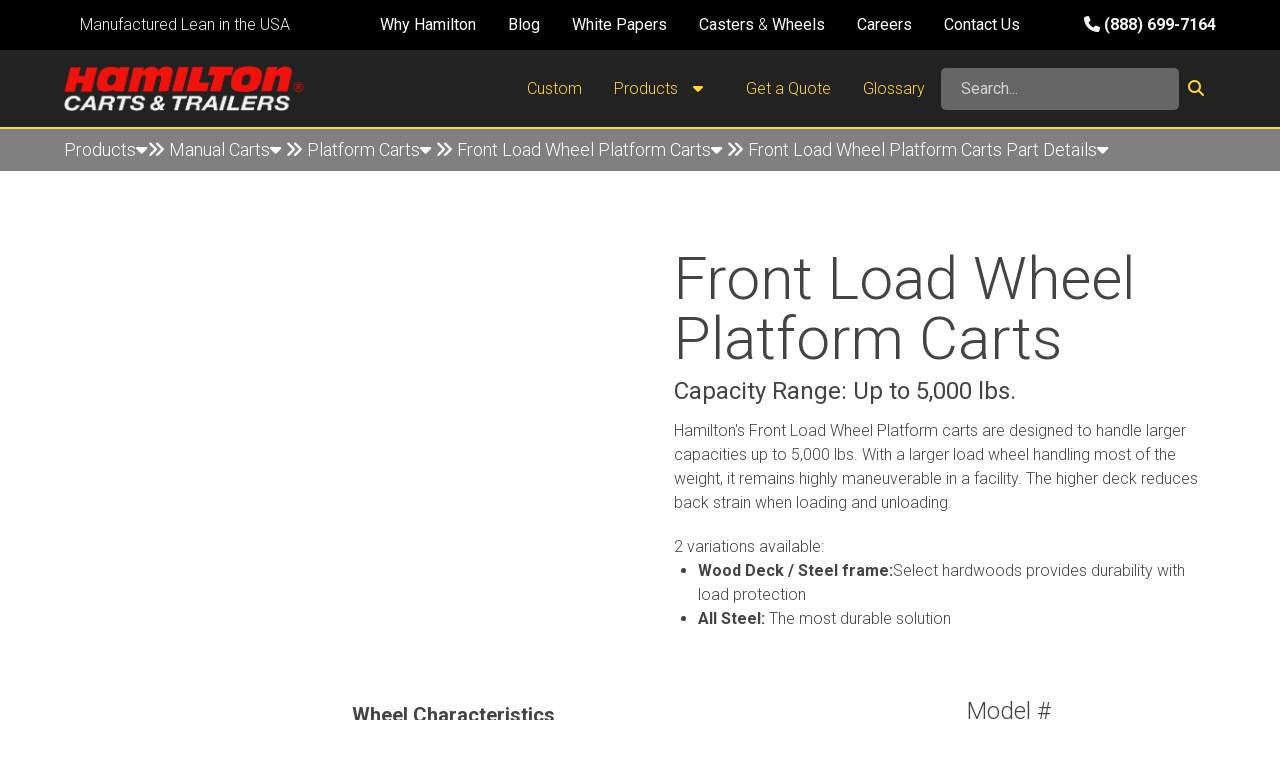

--- FILE ---
content_type: text/html; charset=utf-8
request_url: https://cartsandtrailers.com/Products/Manual-Carts/Platform-Carts/Front-Load-Wheel-Platform-Carts/Front-Load-Wheel-Platform-Carts-Part-Details
body_size: 8541
content:
<!DOCTYPE html>
<html  lang="en-US">
<head id="Head"><meta content="text/html; charset=UTF-8" http-equiv="Content-Type" />
<meta name="REVISIT-AFTER" content="1 DAYS" />
<meta name="RATING" content="GENERAL" />
<meta name="RESOURCE-TYPE" content="DOCUMENT" />
<meta content="text/javascript" http-equiv="Content-Script-Type" />
<meta content="text/css" http-equiv="Content-Style-Type" />
<title>
	Front Load Wheel Platform Carts Part Details
</title><meta id="MetaDescription" name="description" content="Hamilton Caster’s robust line of heavy duty Industrial Trailers, Factory Carts and Trolleys guarantees that we have the right material handling solution for your industrial cart or trailer application." /><meta id="MetaKeywords" name="keywords" content="Industrial Trailers, Factory Trailers, towable carts, trucks, Four Wheel Steer Trailers, 4 Wheel Steer Trailers, Quad Steer, All Wheel Steer, true tracking, cart, trolley, trailer, hand trucks, utility trucks, warehouse trailers, dollies, dolly, moving dolly, furniture dolly, heavy duty dolly, platform dolly, trailer hitches, couplers, loops, lunnettes, pintles, automatic bail, jaw, wishbone" /><meta id="MetaRobots" name="robots" content="INDEX, FOLLOW" /><link href="/DesktopModules/Acuitisolutions.Modules.CatalogSeries/module.css?cdv=391" type="text/css" rel="stylesheet"/><link href="/Resources/Search/SearchSkinObjectPreview.css?cdv=391" type="text/css" rel="stylesheet"/><link href="/Portals/20/portal.css?cdv=391" type="text/css" rel="stylesheet"/><link href="/Portals/_default/skins/cartsandtrailers_2020/css/style.min.css?cdv=391" type="text/css" rel="stylesheet"/><script src="/Resources/libraries/jQuery/03_07_01/jquery.js?cdv=391" type="80fcff5b9b51122147d1aa8e-text/javascript"></script><script src="/Resources/libraries/jQuery-Migrate/03_04_01/jquery-migrate.js?cdv=391" type="80fcff5b9b51122147d1aa8e-text/javascript"></script><script src="/Resources/libraries/jQuery-UI/01_13_02/jquery-ui.min.js?cdv=391" type="80fcff5b9b51122147d1aa8e-text/javascript"></script><script src="/Resources/libraries/HoverIntent/01_10_01/jquery.hoverIntent.min.js?cdv=391" type="80fcff5b9b51122147d1aa8e-text/javascript"></script><script src="/Resources/libraries/DnnPlugins/09_13_02/dnn.jquery.js?cdv=391" type="80fcff5b9b51122147d1aa8e-text/javascript"></script><link rel='SHORTCUT ICON' href='/Portals/20/favicon.ico?ver=Cv5WZlJdHma3ptEvtd7qzg%3d%3d' type='image/x-icon' /><meta name="viewport" content="width=device-width, initial-scale=1.0" /></head>
<body id="Body">     
        
			    <script type="80fcff5b9b51122147d1aa8e-text/javascript">
			      var _gaq = _gaq || [];
			      _gaq.push(['_setAccount', 'GTM-5BLQ7H3']);
			      _gaq.push(['_trackPageview']);
			 
			      (function() {
				    var ga = document.createElement('script'); ga.type = 'text/javascript'; ga.async = true;
				    ga.src = ('https:' == document.location.protocol ? 'https://ssl' : 'http://www') + '.google-analytics.com/ga.js';
				    var s = document.getElementsByTagName('script')[0]; s.parentNode.insertBefore(ga, s);
			      })();
			    </script>
				
				<!-- Google Tag Manager -->
				<noscript><iframe src="https://www.googletagmanager.com/ns.html?id=GTM-5BLQ7H3"height="0" width="0" style="display:none;visibility:hidden"></iframe></noscript>

				<script type="80fcff5b9b51122147d1aa8e-text/javascript">(function(w,d,s,l,i){w[l]=w[l]||[];w[l].push({'gtm.start': new Date().getTime(),event:'gtm.js'});var f=d.getElementsByTagName(s)[0], j=d.createElement(s),dl=l!='dataLayer'?'&l='+l:'';j.async=true;j.src='https://www.googletagmanager.com/gtm.js?id='+i+dl;f.parentNode.insertBefore(j,f);})(window,document,'script','dataLayer','GTM-5BLQ7H3');</script>
				<!-- End Google Tag Manager -->

        
		  

    <form method="post" action="/Products/Manual-Carts/Platform-Carts/Front-Load-Wheel-Platform-Carts/Front-Load-Wheel-Platform-Carts-Part-Details" id="Form" enctype="multipart/form-data">
<div class="aspNetHidden">
<input type="hidden" name="__EVENTTARGET" id="__EVENTTARGET" value="" />
<input type="hidden" name="__EVENTARGUMENT" id="__EVENTARGUMENT" value="" />
<input type="hidden" name="__VIEWSTATE" id="__VIEWSTATE" value="dDxeMYtgnW0peYW+MiBlYwQ6I5OlHDFnl6MFwTlyA/slX/9n7vt227s67ql+A6GCD+cCfLtypuhypbUhAzbAIDsPjzMIj4Kh7mNYzPTdr2Gj/aPPbxKwHeOskFVNsMpOSAs+o7K1HbgH7RhCHEm6A1PyGThMvwkQNIIOXLUUpJnrzpud80Kr4Fgv9uBH7G7hKtSzOhYWV6Rlt8xJ4k4Uixz0cBtgK+b96utC2w==" />
</div>

<script type="80fcff5b9b51122147d1aa8e-text/javascript">
//<![CDATA[
var theForm = document.forms['Form'];
if (!theForm) {
    theForm = document.Form;
}
function __doPostBack(eventTarget, eventArgument) {
    if (!theForm.onsubmit || (theForm.onsubmit() != false)) {
        theForm.__EVENTTARGET.value = eventTarget;
        theForm.__EVENTARGUMENT.value = eventArgument;
        theForm.submit();
    }
}
//]]>
</script>


<script src="/WebResource.axd?d=pynGkmcFUV2aI5xVveK30s-VeGjeczWRNcuXZI9p1qIm8lE9d3VwfLMDJq01&amp;t=638901397900000000" type="80fcff5b9b51122147d1aa8e-text/javascript"></script>


<script src="/ScriptResource.axd?d=NJmAwtEo3IpbkdN3ZBJ7ApEe0J_d33XxYbkTIsZxmLl9vNT1vDzUu9jbJwY4U4kutgYmthgP7kGspBeWRiCfrOxoge-2a62Cb3EWyjVEkAVCmKrZVQsU0Nd_VTMlxClbI_96KA2&amp;t=5c0e0825" type="80fcff5b9b51122147d1aa8e-text/javascript"></script>
<script src="/ScriptResource.axd?d=dwY9oWetJoKX9P1m8JzMGIoP3Qnb2t8wsan8g_enPADIlAwqEKIQjvPQo0aPHEAL-unGTxSfxAGDCTiNOxJefmzscXfdG616faR9ClRyg50S547WbSK3JZleYOIkv21G5OnkbaZwFSXwpX180&amp;t=5c0e0825" type="80fcff5b9b51122147d1aa8e-text/javascript"></script>
<div class="aspNetHidden">

	<input type="hidden" name="__VIEWSTATEGENERATOR" id="__VIEWSTATEGENERATOR" value="CA0B0334" />
	<input type="hidden" name="__VIEWSTATEENCRYPTED" id="__VIEWSTATEENCRYPTED" value="" />
	<input type="hidden" name="__EVENTVALIDATION" id="__EVENTVALIDATION" value="bjgPhp+vAbflLaN/pkiGLRXHIw+Ge/4d8iql2CNLmWXAeGWUAr6yTnjXges18go2KKvP/QxlO77srA/SPGxqvKJL61vbE4ZOvVcn6oSeDApWm8S4MN0sJUDHO67PqQDPq8/5gDYz4eaIBvqLAkO8MH/9Nhc=" />
</div><script src="/js/dnn.js?cdv=391" type="80fcff5b9b51122147d1aa8e-text/javascript"></script><script src="/js/dnn.modalpopup.js?cdv=391" type="80fcff5b9b51122147d1aa8e-text/javascript"></script><script src="/Resources/Shared/Scripts/knockout.js?cdv=391" type="80fcff5b9b51122147d1aa8e-text/javascript"></script><script src="/js/dnncore.js?cdv=391" type="80fcff5b9b51122147d1aa8e-text/javascript"></script><script src="/Resources/Search/SearchSkinObjectPreview.js?cdv=391" type="80fcff5b9b51122147d1aa8e-text/javascript"></script><script src="/Resources/Shared/Scripts/json2.js?cdv=391" type="80fcff5b9b51122147d1aa8e-text/javascript"></script><script src="/DesktopModules/AcuitiSolutions.Modules.CatalogSeries/Scripts/PartDetailsListView.js?cdv=391" type="80fcff5b9b51122147d1aa8e-text/javascript"></script><script src="/js/dnn.servicesframework.js?cdv=391" type="80fcff5b9b51122147d1aa8e-text/javascript"></script>
<script type="80fcff5b9b51122147d1aa8e-text/javascript">
//<![CDATA[
Sys.WebForms.PageRequestManager._initialize('ScriptManager', 'Form', [], [], [], 90, '');
//]]>
</script>

        
        
        


<!--CDF(Css|/Portals/_default/skins/cartsandtrailers_2020/css/style.min.css?cdv=391|DnnPageHeaderProvider|110)-->

<!--CDF(Javascript|/Portals/_default/skins/cartsandtrailers_2020/js/bootstrap.bundle.min.js?cdv=391|DnnFormBottomProvider|110)-->
<!--CDF(Javascript|/Portals/_default/skins/cartsandtrailers_2020/js/custom.min.js?cdv=391|DnnFormBottomProvider|120)-->

<link rel="stylesheet" href="https://cdnjs.cloudflare.com/ajax/libs/font-awesome/5.13.1/css/all.min.css" integrity="sha256-2XFplPlrFClt0bIdPgpz8H7ojnk10H69xRqd9+uTShA=" crossorigin="anonymous" />

<script src="https://kit.fontawesome.com/9b1fab41b9.js" crossorigin="anonymous" type="80fcff5b9b51122147d1aa8e-text/javascript"></script>
<link rel="stylesheet" href="https://cdnjs.cloudflare.com/ajax/libs/izimodal/1.5.1/css/iziModal.min.css" integrity="sha512-8vr9VoQNQkkCCHGX4BSjg63nI5CI4B+nZ8SF2xy4FMOIyH/2MT0r55V276ypsBFAgmLIGXKtRhbbJueVyYZXjA==" crossorigin="anonymous" />


<!-- Header/NavBar -->
<!-- Global site tag (gtag.js) - Google Analytics -->
<script async src=https://www.googletagmanager.com/gtag/js?id=UA-10185852-4 type="80fcff5b9b51122147d1aa8e-text/javascript"></script>
<script type="80fcff5b9b51122147d1aa8e-text/javascript">
  window.dataLayer = window.dataLayer || [];
  function gtag(){dataLayer.push(arguments);}
  gtag('js', new Date());

  gtag('config', 'UA-10185852-4');
</script>

<header class="page-header product-page-theme">
  <div class="container-fluid top-nav-bar">
    <div class="container">
      <div class="row top-bar justify-content-end">
        <span>Manufactured Lean in the USA</span>
        <nav role="navigation">
          <ul id="headerNav">
            <li><a href="/why-hamilton">Why Hamilton</a></li>
            <li><a href="/blog">Blog</a></li>
            <li><a href="/Resources/Whitepapers">White Papers</a></li>
            <!-- TODO: Temporarily hide Resources dropdown
            <li><a href="/Resources" aria-haspopup="true">Resources <i class="fa fa-caret-down"></i> </a>
              <ul class="dropdown" aria-label="submenu">
                <li><a href="/blog">Case Studies</a></li>
                <li><a href="/Resources/FAQs">FAQs</a></li>
                <li><a href="/Resources/Whitepapers">White Papers</a></li>
                <li><a href="/Resources/Glossary">Glossary</a></li>
                <li><a href="/Resources/Video-Library">Video Library</a></li>
              </ul>
            </li>
            -->
            <li><a href="https://www.hamiltoncaster.com/Casters" target="_blank">Casters</a> &amp; <a href="https://www.hamiltoncaster.com/Wheels" target="_blank">Wheels</a></li>
            <li><a href="https://www.hamiltoncaster.com/Careers" target="_blank">Careers</a></li>
            <li><a href="/contact">Contact Us</a></li>
          </ul>
        </nav>
        <a href="tel:+18886997164" class="phone-number" title="Call Us"><i class="fa fa-phone"></i> (888) 699-7164</a>
      </div>
    </div>
  </div>
  <div class="container-fluid main-nav-bar">
    <div class="container">
      <div class="row nav-main">
        <span class="logo">
          <a id="dnn_dnnLOGO_hypLogo" title="Hamilton Carts and Trailers - Material Handling Equipment, Tow-line Carts" aria-label="Hamilton Carts and Trailers - Material Handling Equipment, Tow-line Carts" href="https://cartsandtrailers.com/"><img id="dnn_dnnLOGO_imgLogo" src="/Portals/20/logo.gif?ver=VFQ7BSnMS169XteOqHIeAQ%3d%3d" alt="Hamilton Carts and Trailers - Material Handling Equipment, Tow-line Carts" /></a>
        </span>
        <input class="hamburger-x-input" id="mobileNav" type="checkbox" autocomplete="off" />
        <label class="hamburger-x-icon" for="mobileNav">
          <span></span>
        </label>
        <nav id="nav-items">
          <ul class="main-navigation" id="navigation">
            <li class="">
                <a href="https://cartsandtrailers.com/Custom">Custom
                </a>

        </li>
        <li class="nav-dropdown menu-level-1">
                <a href="https://cartsandtrailers.com/Products">Products
                        <span class="caret"><i class="fa fa-caret-down"></i></span>
                </a>

                <div class="nav-dropdown-content">
                    <div class="sub-navigation container">
                        <ul class="animated fadeIn mega-menu">
                                    <li class="sub-nav-dropdown menu-level-2">
                <a href="https://cartsandtrailers.com/Products/Trailers" class="split">Trailers</a>

                <div class="nav-dropdown-content">
                    <div class="sub-navigation">
                        <ul class="mega-menu">
                                    <li class="sub-nav-dropdown menu-level-3" style="background-image: url(&#39;/Portals/20/images/navigation/four-wheel-steer.png&#39;)">
                <a href="https://cartsandtrailers.com/Products/Trailers/Four-Wheel-Steer" class="split">Four Wheel Steer</a>

                <div class="nav-dropdown-content">
                    <div class="sub-navigation">
                        <ul class="mega-menu">
                                    <li class="menu-level-4">
                <a href="https://cartsandtrailers.com/Products/Trailers/Four-Wheel-Steer/2K-Four-Wheel" class="split">2K-Four Wheel</a>

                <div class="nav-dropdown-content">
                    <div class="sub-navigation">
                        <ul class="mega-menu">
                                    <li class="">
                <a href="https://cartsandtrailers.com/Products/Trailers/Four-Wheel-Steer/2K-Four-Wheel/2K-Four-Wheel-Detail" class="">2K-Four Wheel Detail</a>

        </li>

                        </ul>
                    </div>
                </div>
        </li>
        <li class="menu-level-4">
                <a href="https://cartsandtrailers.com/Products/Trailers/Four-Wheel-Steer/5K-Four-Wheel" class="split">5K-Four Wheel</a>

                <div class="nav-dropdown-content">
                    <div class="sub-navigation">
                        <ul class="mega-menu">
                                    <li class="">
                <a href="https://cartsandtrailers.com/Products/Trailers/Four-Wheel-Steer/5K-Four-Wheel/5K-Four-Wheel-Detail" class="">5K-Four Wheel Detail</a>

        </li>

                        </ul>
                    </div>
                </div>
        </li>
        <li class="menu-level-4">
                <a href="https://cartsandtrailers.com/Products/Trailers/Four-Wheel-Steer/10K-Four-Wheel" class="split">10K-Four Wheel</a>

                <div class="nav-dropdown-content">
                    <div class="sub-navigation">
                        <ul class="mega-menu">
                                    <li class="">
                <a href="https://cartsandtrailers.com/Products/Trailers/Four-Wheel-Steer/10K-Four-Wheel/10K-Four-Wheel-Detail" class="">10K-Four Wheel Detail</a>

        </li>

                        </ul>
                    </div>
                </div>
        </li>
        <li class="menu-level-4">
                <a href="https://cartsandtrailers.com/Products/Trailers/Four-Wheel-Steer/20-35K-Four-Wheel" class="split">20-35K Four-Wheel</a>

                <div class="nav-dropdown-content">
                    <div class="sub-navigation">
                        <ul class="mega-menu">
                                    <li class="">
                <a href="https://cartsandtrailers.com/Products/Trailers/Four-Wheel-Steer/20-35K-Four-Wheel/20-35K-Four-Wheel-Detail" class="">20-35K-Four Wheel Detail</a>

        </li>

                        </ul>
                    </div>
                </div>
        </li>

                        </ul>
                    </div>
                </div>
        </li>
        <li class="sub-nav-dropdown menu-level-3" style="background-image: url(&#39;/Portals/20/images/navigation/fifth-wheel-steer.png&#39;)">
                <a href="https://cartsandtrailers.com/Products/Trailers/Fifth-Wheel-Steer" class="split">Fifth Wheel Steer</a>

                <div class="nav-dropdown-content">
                    <div class="sub-navigation">
                        <ul class="mega-menu">
                                    <li class="menu-level-4">
                <a href="https://cartsandtrailers.com/Products/Trailers/Fifth-Wheel-Steer/5K-Fifth-Wheel" class="split">5K-Fifth Wheel</a>

                <div class="nav-dropdown-content">
                    <div class="sub-navigation">
                        <ul class="mega-menu">
                                    <li class="">
                <a href="https://cartsandtrailers.com/Products/Trailers/Fifth-Wheel-Steer/5K-Fifth-Wheel/5k-Fifth-Wheel-Part-Details" class="">5k Fifth Wheel Part Details</a>

        </li>

                        </ul>
                    </div>
                </div>
        </li>
        <li class="menu-level-4">
                <a href="https://cartsandtrailers.com/Products/Trailers/Fifth-Wheel-Steer/10K-Fifth-Wheel" class="split">10K-Fifth Wheel</a>

                <div class="nav-dropdown-content">
                    <div class="sub-navigation">
                        <ul class="mega-menu">
                                    <li class="">
                <a href="https://cartsandtrailers.com/Products/Trailers/Fifth-Wheel-Steer/10K-Fifth-Wheel/10k-Fifth-Wheel-Part-Details" class="">10k Fifth Wheel Part Details</a>

        </li>

                        </ul>
                    </div>
                </div>
        </li>
        <li class="menu-level-4">
                <a href="https://cartsandtrailers.com/Products/Trailers/Fifth-Wheel-Steer/Hercules" class="">Hercules</a>

        </li>
        <li class="menu-level-4">
                <a href="https://cartsandtrailers.com/Products/Trailers/Fifth-Wheel-Steer/Over-40K-Fifth-Steel-Deck" class="">Over 40K Fifth Steel Deck</a>

        </li>

                        </ul>
                    </div>
                </div>
        </li>
        <li class="sub-nav-dropdown menu-level-3" style="background-image: url(&#39;/Portals/20/images/navigation/caster-steer.png&#39;)">
                <a href="https://cartsandtrailers.com/Products/Trailers/Caster-Steer/Caster-Steer" class="split">Caster Steer</a>

                <div class="nav-dropdown-content">
                    <div class="sub-navigation">
                        <ul class="mega-menu">
                                    <li class="menu-level-4">
                <a href="https://cartsandtrailers.com/Products/Trailers/Caster-Steer/Caster-Steer" class="split">Caster Steer</a>

                <div class="nav-dropdown-content">
                    <div class="sub-navigation">
                        <ul class="mega-menu">
                                    <li class="">
                <a href="https://cartsandtrailers.com/Products/Trailers/Caster-Steer/Caster-Steer/Caster-Steer-Details" class="">Caster Steer Details</a>

        </li>

                        </ul>
                    </div>
                </div>
        </li>

                        </ul>
                    </div>
                </div>
        </li>
        <li class="sub-nav-dropdown menu-level-3" style="background-image: url(&#39;/Portals/20/images/navigation/auto-steer.png&#39;)">
                <a href="https://cartsandtrailers.com/Products/Trailers/Auto-Steer/Auto-Steer" class="split">Auto Steer</a>

                <div class="nav-dropdown-content">
                    <div class="sub-navigation">
                        <ul class="mega-menu">
                                    <li class="menu-level-4">
                <a href="https://cartsandtrailers.com/Products/Trailers/Auto-Steer/Auto-Steer" class="">Auto Steer</a>

        </li>

                        </ul>
                    </div>
                </div>
        </li>
        <li class="sub-nav-dropdown menu-level-3" style="background-image: url(&#39;/Portals/20/images/navigation/couplers-&amp;-accessories.png&#39;)">
                <a href="https://cartsandtrailers.com/Products/Trailers/Couplers-Accessories" class="split">Couplers &amp; Accessories</a>

                <div class="nav-dropdown-content">
                    <div class="sub-navigation">
                        <ul class="mega-menu">
                                    <li class="menu-level-4">
                <a href="https://cartsandtrailers.com/Products/Trailers/Couplers-Accessories/Couplers-New" class="split">Couplers-New</a>

                <div class="nav-dropdown-content">
                    <div class="sub-navigation">
                        <ul class="mega-menu">
                                    <li class="">
                <a href="https://cartsandtrailers.com/Products/Trailers/Couplers-Accessories/Couplers-New/Automatic" class="">Automatic</a>

        </li>
        <li class="">
                <a href="https://cartsandtrailers.com/Products/Trailers/Couplers-Accessories/Couplers-New/Manual" class="">Manual</a>

        </li>
        <li class="">
                <a href="https://cartsandtrailers.com/Products/Trailers/Couplers-Accessories/Couplers-New/Pintle-Hitch" class="">Pintle Hitch</a>

        </li>
        <li class="">
                <a href="https://cartsandtrailers.com/Products/Trailers/Couplers-Accessories/Couplers-New/Draw-Bars" class="">Draw Bars</a>

        </li>

                        </ul>
                    </div>
                </div>
        </li>
        <li class="menu-level-4">
                <a href="https://cartsandtrailers.com/Products/Trailers/Couplers-Accessories/Accessories" class="split">Accessories</a>

                <div class="nav-dropdown-content">
                    <div class="sub-navigation">
                        <ul class="mega-menu">
                                    <li class="">
                <a href="https://cartsandtrailers.com/Products/Trailers/Couplers-Accessories/Accessories/Cargo-Control" class="">Cargo Control</a>

        </li>
        <li class="">
                <a href="https://cartsandtrailers.com/Products/Trailers/Couplers-Accessories/Accessories/Bumpers-Jacks" class="">Bumpers &amp; Jacks</a>

        </li>
        <li class="">
                <a href="https://cartsandtrailers.com/Products/Trailers/Couplers-Accessories/Accessories/Visibility-Markers" class="">Visibility Markers</a>

        </li>
        <li class="">
                <a href="https://cartsandtrailers.com/Products/Trailers/Couplers-Accessories/Accessories/Folding-Steps" class="">Folding Steps</a>

        </li>

                        </ul>
                    </div>
                </div>
        </li>

                        </ul>
                    </div>
                </div>
        </li>

                        </ul>
                    </div>
                </div>
        </li>
        <li class="sub-nav-dropdown menu-level-2">
                <a href="https://cartsandtrailers.com/Products/Application-Carts" class="split">Application Carts</a>

                <div class="nav-dropdown-content">
                    <div class="sub-navigation">
                        <ul class="mega-menu">
                                    <li class="sub-nav-dropdown menu-level-3" style="background-image: url(&#39;/Portals/20/images/navigation/drum-&amp;-cylinder-handling.png&#39;)">
                <a href="https://cartsandtrailers.com/Products/Application-Carts/Drum-Cylinder-Handling" class="split">Drum &amp; Cylinder Handling</a>

                <div class="nav-dropdown-content">
                    <div class="sub-navigation">
                        <ul class="mega-menu">
                                    <li class="menu-level-4">
                <a href="https://cartsandtrailers.com/Products/Application-Carts/Drum-Cylinder-Handling/Drum-Barrel-Handtrucks" class="split">Drum &amp; Barrel Handtrucks</a>

                <div class="nav-dropdown-content">
                    <div class="sub-navigation">
                        <ul class="mega-menu">
                                    <li class="">
                <a href="https://cartsandtrailers.com/Products/Application-Carts/Drum-Cylinder-Handling/Drum-Barrel-Handtrucks/Drum-Barrel-Part-Details" class="">Drum &amp; Barrel Part Details</a>

        </li>

                        </ul>
                    </div>
                </div>
        </li>
        <li class="menu-level-4">
                <a href="https://cartsandtrailers.com/Products/Application-Carts/Drum-Cylinder-Handling/Drum-Dollies" class="split">Drum Dollies</a>

                <div class="nav-dropdown-content">
                    <div class="sub-navigation">
                        <ul class="mega-menu">
                                    <li class="">
                <a href="https://cartsandtrailers.com/Products/Application-Carts/Drum-Cylinder-Handling/Drum-Dollies/Drum-Dollies-Detail" class="">Drum Dollies Detail</a>

        </li>

                        </ul>
                    </div>
                </div>
        </li>
        <li class="menu-level-4">
                <a href="https://cartsandtrailers.com/Products/Application-Carts/Drum-Cylinder-Handling/Cylinder-Truck" class="split">Cylinder Truck</a>

                <div class="nav-dropdown-content">
                    <div class="sub-navigation">
                        <ul class="mega-menu">
                                    <li class="">
                <a href="https://cartsandtrailers.com/Products/Application-Carts/Drum-Cylinder-Handling/Cylinder-Truck/Cylinder-Truck-Details" class="">Cylinder Truck Details</a>

        </li>

                        </ul>
                    </div>
                </div>
        </li>

                        </ul>
                    </div>
                </div>
        </li>
        <li class="sub-nav-dropdown menu-level-3" style="background-image: url(&#39;/Portals/20/images/navigation/cradle-carts-&amp;-dollies.png&#39;)">
                <a href="https://cartsandtrailers.com/Products/Application-Carts/Cradle-Carts-Dollies" class="split">Cradle Carts &amp; Dollies</a>

                <div class="nav-dropdown-content">
                    <div class="sub-navigation">
                        <ul class="mega-menu">
                                    <li class="menu-level-4">
                <a href="https://cartsandtrailers.com/Products/Application-Carts/Cradle-Carts-Dollies/Bar-Handling-Truck-Sling-Cradle" class="split">Bar Handling Truck - Sling Cradle</a>

                <div class="nav-dropdown-content">
                    <div class="sub-navigation">
                        <ul class="mega-menu">
                                    <li class="">
                <a href="https://cartsandtrailers.com/Products/Application-Carts/Cradle-Carts-Dollies/Bar-Handling-Truck-Sling-Cradle/Bar-Handling-Truck-Sling-Cradle-Detail" class="">Bar Handling Truck - Sling Cradle Detail</a>

        </li>

                        </ul>
                    </div>
                </div>
        </li>
        <li class="menu-level-4">
                <a href="https://cartsandtrailers.com/Products/Application-Carts/Cradle-Carts-Dollies/Bar-Handling-Truck-Steel-Cradle" class="split">Bar Handling Truck - Steel Cradle</a>

                <div class="nav-dropdown-content">
                    <div class="sub-navigation">
                        <ul class="mega-menu">
                                    <li class="">
                <a href="https://cartsandtrailers.com/Products/Application-Carts/Cradle-Carts-Dollies/Bar-Handling-Truck-Steel-Cradle/Bar-Handling-Truck-Steel-Cradle-Detail" class="">Bar Handling Truck - Steel Cradle Detail</a>

        </li>

                        </ul>
                    </div>
                </div>
        </li>

                        </ul>
                    </div>
                </div>
        </li>
        <li class="sub-nav-dropdown menu-level-3" style="background-image: url(&#39;/Portals/20/images/navigation/order-picker-carts.png&#39;)">
                <a href="https://cartsandtrailers.com/Products/Application-Carts/Order-Picker-Carts" class="split">Order Picker Carts</a>

                <div class="nav-dropdown-content">
                    <div class="sub-navigation">
                        <ul class="mega-menu">
                                    <li class="menu-level-4">
                <a href="https://cartsandtrailers.com/Products/Application-Carts/Order-Picker-Carts/Order-Picker-Carts" class="">Order Picker Carts</a>

        </li>

                        </ul>
                    </div>
                </div>
        </li>
        <li class="sub-nav-dropdown menu-level-3" style="background-image: url(&#39;/Portals/20/images/navigation/a-frame-trucks-&amp;-panel-carts.png&#39;)">
                <a href="https://cartsandtrailers.com/Products/Application-Carts/A-Frame-Trucks-Panel-Carts" class="split">A-Frame Trucks &amp; Panel Carts</a>

                <div class="nav-dropdown-content">
                    <div class="sub-navigation">
                        <ul class="mega-menu">
                                    <li class="menu-level-4">
                <a href="https://cartsandtrailers.com/Products/Application-Carts/A-Frame-Trucks-Panel-Carts/Standard-A-Frame-Panel" class="split">Standard A-Frame Panel</a>

                <div class="nav-dropdown-content">
                    <div class="sub-navigation">
                        <ul class="mega-menu">
                                    <li class="">
                <a href="https://cartsandtrailers.com/Products/Application-Carts/A-Frame-Trucks-Panel-Carts/Standard-A-Frame-Panel/Standard-A-Frame-Panel-Detail" class="">Standard A-Frame Panel Detail</a>

        </li>

                        </ul>
                    </div>
                </div>
        </li>
        <li class="menu-level-4">
                <a href="https://cartsandtrailers.com/Products/Application-Carts/A-Frame-Trucks-Panel-Carts/A-Frame-Wide-Load-Panel" class="split">A-Frame Wide Load Panel</a>

                <div class="nav-dropdown-content">
                    <div class="sub-navigation">
                        <ul class="mega-menu">
                                    <li class="">
                <a href="https://cartsandtrailers.com/Products/Application-Carts/A-Frame-Trucks-Panel-Carts/A-Frame-Wide-Load-Panel/A-Frame-Wide-Load-Panel-Detail" class="">A-Frame Wide Load Panel Detail</a>

        </li>

                        </ul>
                    </div>
                </div>
        </li>
        <li class="menu-level-4">
                <a href="https://cartsandtrailers.com/Products/Application-Carts/A-Frame-Trucks-Panel-Carts/A-Frame-Double-Sided-Panel" class="split">A-Frame Double-Sided Panel</a>

                <div class="nav-dropdown-content">
                    <div class="sub-navigation">
                        <ul class="mega-menu">
                                    <li class="">
                <a href="https://cartsandtrailers.com/Products/Application-Carts/A-Frame-Trucks-Panel-Carts/A-Frame-Double-Sided-Panel/A-Frame-Double-Sided-Details" class="">A-Frame Double-Sided Details</a>

        </li>

                        </ul>
                    </div>
                </div>
        </li>

                        </ul>
                    </div>
                </div>
        </li>
        <li class="sub-nav-dropdown menu-level-3" style="background-image: url(&#39;/Portals/20/images/navigation/rail-/-coil-carts.png&#39;)">
                <a href="https://cartsandtrailers.com/Products/Application-Carts/Rail-Coil-Carts" class="split">Rail / Coil Carts</a>

                <div class="nav-dropdown-content">
                    <div class="sub-navigation">
                        <ul class="mega-menu">
                                    <li class="menu-level-4">
                <a href="https://cartsandtrailers.com/Products/Application-Carts/Rail-Coil-Carts/Rail-Carts" class="">Rail Carts</a>

        </li>
        <li class="menu-level-4">
                <a href="https://cartsandtrailers.com/Products/Application-Carts/Rail-Coil-Carts/Coil-Carts" class="">Coil Carts</a>

        </li>

                        </ul>
                    </div>
                </div>
        </li>

                        </ul>
                    </div>
                </div>
        </li>
        <li class="sub-nav-dropdown menu-level-2">
                <a href="https://cartsandtrailers.com/Products/Manual-Carts" class="split">Manual Carts</a>

                <div class="nav-dropdown-content">
                    <div class="sub-navigation">
                        <ul class="mega-menu">
                                    <li class="sub-nav-dropdown menu-level-3" style="background-image: url(&#39;/Portals/20/images/navigation/platform-carts.png&#39;)">
                <a href="https://cartsandtrailers.com/Products/Manual-Carts/Platform-Carts" class="split">Platform Carts</a>

                <div class="nav-dropdown-content">
                    <div class="sub-navigation">
                        <ul class="mega-menu">
                                    <li class="menu-level-4">
                <a href="https://cartsandtrailers.com/Products/Manual-Carts/Platform-Carts/Standard-Platform-Carts" class="">Standard Platform Carts</a>

        </li>
        <li class="menu-level-4">
                <a href="https://cartsandtrailers.com/Products/Manual-Carts/Platform-Carts/Front-Load-Wheel-Platform-Carts" class="split">Front Load Wheel Platform Carts</a>

                <div class="nav-dropdown-content">
                    <div class="sub-navigation">
                        <ul class="mega-menu">
                                    <li class="">
                <a href="https://cartsandtrailers.com/Products/Manual-Carts/Platform-Carts/Front-Load-Wheel-Platform-Carts/Front-Load-Wheel-Platform-Carts-Part-Details" class="">Front Load Wheel Platform Carts Part Details</a>

        </li>

                        </ul>
                    </div>
                </div>
        </li>
        <li class="menu-level-4">
                <a href="https://cartsandtrailers.com/Products/Manual-Carts/Platform-Carts/Tilt-type-Platform-Carts" class="split">Tilt-type Platform Carts</a>

                <div class="nav-dropdown-content">
                    <div class="sub-navigation">
                        <ul class="mega-menu">
                                    <li class="">
                <a href="https://cartsandtrailers.com/Products/Manual-Carts/Platform-Carts/Tilt-type-Platform-Carts/Tilt-type-Platform-Carts-Pert-Details" class="">Tilt-type Platform Carts Pert Details</a>

        </li>

                        </ul>
                    </div>
                </div>
        </li>

                        </ul>
                    </div>
                </div>
        </li>
        <li class="sub-nav-dropdown menu-level-3" style="background-image: url(&#39;/Portals/20/images/navigation/shelf-&amp;-work-height-carts.png&#39;)">
                <a href="https://cartsandtrailers.com/Products/Manual-Carts/Shelf-Work-Height-Carts" class="split">Shelf &amp; Work-Height Carts</a>

                <div class="nav-dropdown-content">
                    <div class="sub-navigation">
                        <ul class="mega-menu">
                                    <li class="menu-level-4">
                <a href="https://cartsandtrailers.com/Products/Manual-Carts/Shelf-Work-Height-Carts/Shelf-Carts" class="split">Shelf Carts</a>

                <div class="nav-dropdown-content">
                    <div class="sub-navigation">
                        <ul class="mega-menu">
                                    <li class="">
                <a href="https://cartsandtrailers.com/Products/Manual-Carts/Shelf-Work-Height-Carts/Shelf-Carts/Shelf-Carts-Details" class="">Shelf Carts Details</a>

        </li>

                        </ul>
                    </div>
                </div>
        </li>
        <li class="menu-level-4">
                <a href="https://cartsandtrailers.com/Products/Manual-Carts/Shelf-Work-Height-Carts/Work-Height-Carts" class="split">Work Height Carts</a>

                <div class="nav-dropdown-content">
                    <div class="sub-navigation">
                        <ul class="mega-menu">
                                    <li class="">
                <a href="https://cartsandtrailers.com/Products/Manual-Carts/Shelf-Work-Height-Carts/Work-Height-Carts/Work-Height-Carts-Details" class="">Work Height Carts Details</a>

        </li>

                        </ul>
                    </div>
                </div>
        </li>

                        </ul>
                    </div>
                </div>
        </li>
        <li class="sub-nav-dropdown menu-level-3" style="background-image: url(&#39;/Portals/20/images/navigation/wagon-carts.png&#39;)">
                <a href="https://cartsandtrailers.com/Products/Manual-Carts/Wagon-Carts" class="split">Wagon Carts</a>

                <div class="nav-dropdown-content">
                    <div class="sub-navigation">
                        <ul class="mega-menu">
                                    <li class="menu-level-4">
                <a href="https://cartsandtrailers.com/Products/Manual-Carts/Wagon-Carts/Wagon-Carts" class="split">Wagon Carts</a>

                <div class="nav-dropdown-content">
                    <div class="sub-navigation">
                        <ul class="mega-menu">
                                    <li class="">
                <a href="https://cartsandtrailers.com/Products/Manual-Carts/Wagon-Carts/Wagon-Carts/Wagon-Carts-Details" class="">Wagon Carts Details</a>

        </li>

                        </ul>
                    </div>
                </div>
        </li>

                        </ul>
                    </div>
                </div>
        </li>
        <li class="sub-nav-dropdown menu-level-3" style="background-image: url(&#39;/Portals/20/images/navigation/skid-systems-&amp;-johnson-bars.png&#39;)">
                <a href="https://cartsandtrailers.com/Products/Manual-Carts/Skid-Systems-Johnson-Bars" class="split">Skid Systems &amp; Johnson Bars</a>

                <div class="nav-dropdown-content">
                    <div class="sub-navigation">
                        <ul class="mega-menu">
                                    <li class="menu-level-4">
                <a href="https://cartsandtrailers.com/Products/Manual-Carts/Skid-Systems-Johnson-Bars/Semi-Live-Skids-Lift-Jacks" class="split">Semi-Live Skids &amp; Lift Jacks</a>

                <div class="nav-dropdown-content">
                    <div class="sub-navigation">
                        <ul class="mega-menu">
                                    <li class="">
                <a href="https://cartsandtrailers.com/Products/Manual-Carts/Skid-Systems-Johnson-Bars/Semi-Live-Skids-Lift-Jacks/Semi-Live-Details" class="">Semi-Live Details</a>

        </li>

                        </ul>
                    </div>
                </div>
        </li>
        <li class="menu-level-4">
                <a href="https://cartsandtrailers.com/Products/Manual-Carts/Skid-Systems-Johnson-Bars/Johnson-Bar" class="split">Johnson Bar</a>

                <div class="nav-dropdown-content">
                    <div class="sub-navigation">
                        <ul class="mega-menu">
                                    <li class="">
                <a href="https://cartsandtrailers.com/Products/Manual-Carts/Skid-Systems-Johnson-Bars/Johnson-Bar/Johnson-Bar" class="">Johnson Bar</a>

        </li>

                        </ul>
                    </div>
                </div>
        </li>

                        </ul>
                    </div>
                </div>
        </li>

                        </ul>
                    </div>
                </div>
        </li>
        <li class="sub-nav-dropdown menu-level-2">
                <a href="https://cartsandtrailers.com/Products/Dollies-Hand-Trucks" class="split">Dollies &amp; Hand Trucks</a>

                <div class="nav-dropdown-content">
                    <div class="sub-navigation">
                        <ul class="mega-menu">
                                    <li class="sub-nav-dropdown menu-level-3" style="background-image: url(&#39;/Portals/20/images/navigation/stainless-steel-handtruck.png&#39;)">
                <a href="https://cartsandtrailers.com/Products/Dollies-Hand-Trucks/Stainless-Steel-Handtruck" class="split">Stainless Steel Handtruck</a>

                <div class="nav-dropdown-content">
                    <div class="sub-navigation">
                        <ul class="mega-menu">
                                    <li class="menu-level-4">
                <a href="https://cartsandtrailers.com/Products/Dollies-Hand-Trucks/Stainless-Steel-Handtruck/Stainless-Steel-Handtrucks" class="split">Stainless Steel Handtrucks</a>

                <div class="nav-dropdown-content">
                    <div class="sub-navigation">
                        <ul class="mega-menu">
                                    <li class="">
                <a href="https://cartsandtrailers.com/Products/Dollies-Hand-Trucks/Stainless-Steel-Handtruck/Stainless-Steel-Handtrucks/Stainless-Steel-Handtruck-Details" class="">Stainless Steel Handtruck Details</a>

        </li>

                        </ul>
                    </div>
                </div>
        </li>

                        </ul>
                    </div>
                </div>
        </li>
        <li class="sub-nav-dropdown menu-level-3" style="background-image: url(&#39;/Portals/20/images/navigation/dollies.png&#39;)">
                <a href="https://cartsandtrailers.com/Products/Dollies-Hand-Trucks/Dollies" class="split">Dollies</a>

                <div class="nav-dropdown-content">
                    <div class="sub-navigation">
                        <ul class="mega-menu">
                                    <li class="menu-level-4">
                <a href="https://cartsandtrailers.com/Products/Dollies-Hand-Trucks/Dollies/Dollies" class="split">Dollies</a>

                <div class="nav-dropdown-content">
                    <div class="sub-navigation">
                        <ul class="mega-menu">
                                    <li class="">
                <a href="https://cartsandtrailers.com/Products/Dollies-Hand-Trucks/Dollies/Dollies/Dollies-Details" class="">Dollies Details</a>

        </li>

                        </ul>
                    </div>
                </div>
        </li>

                        </ul>
                    </div>
                </div>
        </li>

                        </ul>
                    </div>
                </div>
        </li>

                        </ul>
                    </div>
                </div>
        </li>
        <li class="">
                <a href="https://cartsandtrailers.com/Quote-Request">Get a Quote
                </a>

        </li>
        <li class="">
                <a href="https://cartsandtrailers.com/Glossary">Glossary
                </a>

        </li>

</ul>






        </nav>
        <input class="search-trigger-input" id="searchTrigger" type="checkbox" autocomplete="off" />
        <label class="search-trigger-icon" for="searchTrigger">
          <i class='fa fa-search'></i>
        </label>
        <span id="dnn_dnnSearch_ClassicSearch">
    
    
    <span class="searchInputContainer" data-moreresults="See More Results" data-noresult="No Results Found">
        <input name="dnn$dnnSearch$txtSearch" type="text" maxlength="255" size="20" id="dnn_dnnSearch_txtSearch" class="NormalTextBox" aria-label="Search" autocomplete="off" placeholder="Search..." />
        <a class="dnnSearchBoxClearText" title="Clear search text"></a>
    </span>
    <a id="dnn_dnnSearch_cmdSearch" class="SkinObject" href="javascript:__doPostBack(&#39;dnn$dnnSearch$cmdSearch&#39;,&#39;&#39;)"><i class='fa fa-search'></i></a>
</span>


<script type="80fcff5b9b51122147d1aa8e-text/javascript">
    $(function() {
        if (typeof dnn != "undefined" && typeof dnn.searchSkinObject != "undefined") {
            var searchSkinObject = new dnn.searchSkinObject({
                delayTriggerAutoSearch : 400,
                minCharRequiredTriggerAutoSearch : 2,
                searchType: 'S',
                enableWildSearch: true,
                cultureCode: 'en-US',
                portalId: -1
                }
            );
            searchSkinObject.init();
            
            
            // attach classic search
            var siteBtn = $('#dnn_dnnSearch_SiteRadioButton');
            var webBtn = $('#dnn_dnnSearch_WebRadioButton');
            var clickHandler = function() {
                if (siteBtn.is(':checked')) searchSkinObject.settings.searchType = 'S';
                else searchSkinObject.settings.searchType = 'W';
            };
            siteBtn.on('change', clickHandler);
            webBtn.on('change', clickHandler);
            
            
        }
    });
</script>

      </div>
    </div>
  </div>
</header>


<!--Clickity Analytics -->
<script async src="//static.getclicky.com/101349597.js" type="80fcff5b9b51122147d1aa8e-text/javascript"></script>
<noscript><p><img alt="Clicky" width="1" height="1" src="//in.getclicky.com/101349597.gif" /></p></noscript>

<!-- Main Content -->
<main class="product-page">

  <div class="container-fluid product-menu">
    <div class="container">
      <div class="row">
          

<ul class="breadcrumb-nav" id="breadcrumb">
                    <li>
                        <a href="https://cartsandtrailers.com/Products">Products
                            <i class="fa fa-caret-down"></i>
                        </a>
                        <ul>
                                    <li class="0">
                <a href="https://cartsandtrailers.com/Custom">Custom</a>
        </li>
        <li class="0">
                <a href="https://cartsandtrailers.com/Products">Products</a>
        </li>
        <li class="0">
                <a href="https://cartsandtrailers.com/Quote-Request">Get a Quote</a>
        </li>
        <li class="0">
                <a href="https://cartsandtrailers.com/Glossary">Glossary</a>
        </li>

                        </ul>
            <li>
                    <i class="fa fa-angle-double-right"></i>
                    <a href="https://cartsandtrailers.com/Products/Manual-Carts">Manual Carts
                        <i class="fa fa-caret-down"></i>
                    </a>
            <ul>
                        <li class="1">
                <a href="https://cartsandtrailers.com/Products/Trailers">Trailers</a>
        </li>
        <li class="1">
                <a href="https://cartsandtrailers.com/Products/Application-Carts">Application Carts</a>
        </li>
        <li class="1">
                <a href="https://cartsandtrailers.com/Products/Manual-Carts">Manual Carts</a>
        </li>
        <li class="1">
                <a href="https://cartsandtrailers.com/Products/Dollies-Hand-Trucks">Dollies &amp; Hand Trucks</a>
        </li>

            </ul>
            </li>
            <li>
                    <i class="fa fa-angle-double-right"></i>
                    <a href="https://cartsandtrailers.com/Products/Manual-Carts/Platform-Carts">Platform Carts
                        <i class="fa fa-caret-down"></i>
                    </a>
            <ul>
                        <li class="2">
                <a href="https://cartsandtrailers.com/Products/Manual-Carts/Platform-Carts">Platform Carts</a>
        </li>
        <li class="2">
                <a href="https://cartsandtrailers.com/Products/Manual-Carts/Shelf-Work-Height-Carts">Shelf &amp; Work-Height Carts</a>
        </li>
        <li class="2">
                <a href="https://cartsandtrailers.com/Products/Manual-Carts/Wagon-Carts">Wagon Carts</a>
        </li>
        <li class="2">
                <a href="https://cartsandtrailers.com/Products/Manual-Carts/Skid-Systems-Johnson-Bars">Skid Systems &amp; Johnson Bars</a>
        </li>

            </ul>
            </li>
            <li>
                    <i class="fa fa-angle-double-right"></i>
                    <a href="https://cartsandtrailers.com/Products/Manual-Carts/Platform-Carts/Front-Load-Wheel-Platform-Carts">Front Load Wheel Platform Carts
                        <i class="fa fa-caret-down"></i>
                    </a>
            <ul>
                        <li class="3">
                <a href="https://cartsandtrailers.com/Products/Manual-Carts/Platform-Carts/Standard-Platform-Carts">Standard Platform Carts</a>
        </li>
        <li class="3">
                <a href="https://cartsandtrailers.com/Products/Manual-Carts/Platform-Carts/Front-Load-Wheel-Platform-Carts">Front Load Wheel Platform Carts</a>
        </li>
        <li class="3">
                <a href="https://cartsandtrailers.com/Products/Manual-Carts/Platform-Carts/Tilt-type-Platform-Carts">Tilt-type Platform Carts</a>
        </li>

            </ul>
            </li>
            <li>
                    <i class="fa fa-angle-double-right"></i>
                    <a href="https://cartsandtrailers.com/Products/Manual-Carts/Platform-Carts/Front-Load-Wheel-Platform-Carts/Front-Load-Wheel-Platform-Carts-Part-Details">Front Load Wheel Platform Carts Part Details
                        <i class="fa fa-caret-down"></i>
                    </a>
            <ul>
                        <li class="4">
                <a href="https://cartsandtrailers.com/Products/Manual-Carts/Platform-Carts/Front-Load-Wheel-Platform-Carts/Front-Load-Wheel-Platform-Carts-Part-Details">Front Load Wheel Platform Carts Part Details</a>
        </li>

            </ul>
            </li>
                </li>

</ul>




      </div>
    </div>
  </div>

  <div class="container-fluid bannerpane">
      <div class="row justify-content-center">
        <div id="dnn_BannerPane" class="col-md-12 DNNEmptyPane"></div>
      </div>
  </div>
  <div class="sub-bannerpane">
    <div class="container ">
        <div class="row justify-content-center">
          <div id="dnn_SubBannerPane" class="col-md-12 DNNEmptyPane"></div>
        </div>
    </div>
  </div>

  <div class="container main-content">
    <div class="row justify-content-center">
      <div id="dnn_ContentPane" class="col-md-12"><div class="DnnModule DnnModule-AcuitisolutionsModulesCatalogSeries DnnModule-10417"><a name="10417"></a><div id="dnn_ctr10417_ContentPane"><!-- Start_Module_10417 --><div id="dnn_ctr10417_ModuleContent" class="DNNModuleContent ModAcuitisolutionsModulesCatalogSeriesC">
	
<div class="dnnClear">
	<div id="dnn_ctr10417_Dispatch_PartDetailsListView_ScopeWrapper" class="dnnClear scopeWrapper">
		
<section class="product-detail">            
   	<header>
	<h1><span id="SeriesTitle" data-bind="text:title"></span></h1>
            <h5><span id="SeriesDescription" data-bind="text: seriesdescription"></span></h5>
	</header>
       <aside>     
       <div class="row">
            <div class="product-image col-lg-8 offset-lg-2">
                    <img alt="" data-bind="attr:{src: image1(), alt : image1Alt()}" /> 
            </div>
			
      </div>
      <div class="row">
	<div class="product-image col-lg-8 offset-lg-2"><span data-bind="text: image1Caption()"></span> </div>
      </div> 
</aside>    
    <article>
            <div data-bind="html:blocktext1()"></div>
	    <section class="model-details">
		<header>
            	<h3><span class="sub-title">Model #</span>
            	<span data-bind="html:ID()"></span>
<a data-bind="attr:{href: RequestForQuoteLink()}" class="btn btn-primary request-quote-btn">Request a Quote</a>
</h3>
		</header>
            	<div data-bind="html:partdescription()"></div>
	    </section>
	    </article>
<section class="product-details">
	<div class="row">
		<div class="col-sm-6 col-md-12 col-xl-6 specifications">
			<h6>Specifications</h6>
			<table class="table">
				<tbody data-bind="foreach: Specifications">
					<tr>
						<td data-bind="text: key"></td>
						<td data-bind="html: value"></td>
					</tr>
				</tbody>
			</table>
			
		</div>
		<div class="col-sm-6 col-md-12 col-xl-6 wheel-characteristics">
			<h6>Wheel Characteristics</h6><img alt="" data-bind="attr:{src:wheelImage()}" />
            			<table class="table">
				<tbody data-bind="foreach: WheelCharacteristics">
					<tr>
						<td data-bind="text: key"></td>
						<td data-bind="html: value"></td>
					</tr>
				</tbody>
			</table>
		</div>
	</div>
</section>
<section class="product-options">
<h5 data-bind="if: PartOptions().length > 0"> Recommended Available Options</h5>
	<div data-bind="foreach:PartOptions">
	<div class="d-flex">
		<div class="product-image"> <img data-bind="attr:{src:image, alt:ID}"> </div>
		<div class="product-description flex-grow">
			<h6 data-bind="text: description"></h6>
			<p data-bind="html: availability"></p>
			<p><label class="checkbox-label"><input type="checkbox" data-bind="value: ID, checked: $parent.selectedOptions"><span class="checkmark"></span> Add to quote request</label></p>
		</div>
	</div>
	</div>
</section>
</section>

            
	</div>
<script type="80fcff5b9b51122147d1aa8e-text/javascript">

    jQuery(document).ready(function ($) {

        var moduleSettings = {};
        var viewModel = new dnn.CatalogSeries.PartDetailsListView($, ko, { servicesFramework: $.ServicesFramework(10417) }, moduleSettings);
        try {
           // console.log('viewModel', viewModel);
            ko.applyBindings(viewModel);


        }
        catch (ex) {
            //console.log(ex);
        }


    });
</script>
</div>
</div><!-- End_Module_10417 --></div>
</div></div>
    </div>
  </div>

  <div class="container">
    <div class="row justify-content-center">
      <div id="dnn_MiddleLeftPane" class="col-md-6 cpy-5 DNNEmptyPane"></div>
      <div id="dnn_MiddleRightPane" class="col-md-5 DNNEmptyPane"></div>
    </div>
  </div>

  <div class="container">
    <div class="row justify-content-center">
      <div id="dnn_SinglePaneOne" class="col-md-8 DNNEmptyPane"></div>
    </div>
  </div>
</main>

<!-- Start of HubSpot Embed Code -->
<script type="80fcff5b9b51122147d1aa8e-text/javascript" id="hs-script-loader" async defer src="//js.hs-scripts.com/46364070.js"></script>
<!-- End of HubSpot Embed Code -->

<!-- Footer -->
<footer class="bg-light-grey">
  <div class="container-fluid bg-tertiary">
    <div class="container">
      <div class="row align-items-center justify-content-center">
        <div id="dnn_FullWidthBGDoublePaneOne" class="col-md-5 DNNEmptyPane"></div>
        <div id="dnn_FullWidthBGDoublePaneTwo" class="col-md-5 offset-md-1 DNNEmptyPane"></div>
      </div>
    </div>
  </div>
  <div class="container-fluid mega-footer">
    <div class="container footer-menus">
      <a href="/"><img src="/Portals/_default/skins/cartsandtrailers_2020//images/logo-white.png" alt="Hamilton Carts & Trailers" /></a>
      <div>
        <h3>Trailers</h3>
        <ul>
          <li><a href="/Products/Trailers/Four-Wheel-Steer">Four-Wheel</a></li>
          <li><a href="/Products/Trailers/Fifth-Wheel-Steer">Fifth-Wheel</a></li>
          <li><a href="/Products/Trailers/Caster-Steer/Caster-Steer">Caster-Steer</a></li>
          <li><a href="/Products/Trailers/Auto-Steer/Auto-Steer">Auto-Steer</a></li>
        </ul>
      </div>
      <div>
        <h3>Application</h3>
        <ul>
          <li><a href="/Products/Application-Carts/Order-Picker-Carts">Order-Picker</a></li>
          <li><a href="/Products/Application-Carts/Cradle-Carts-Dollies">Cradle-Type</a></li>
          <li><a href="/Products/Application-Carts/Rail-Coil-Carts/Rail-Carts">Rail-Type</a></li>
          <li><a href="/Products/Application-Carts/Coil-Carts">Steel Coil-Type</a></li>
        </ul>
      </div>
      
      <div>
        <h3>Wheels & Casters</h3>
        <ul>
          <li><a href="https://www.hamiltoncaster.com">hamiltoncaster.com</a></li>
        </ul>
      </div>
      <div class="contact-info">
        <a href="tel:+18886997164" class="phone-number"><i class="fa fa-phone"></i> (888) 699-7164</a>
         <ul class="social-media-links">
          <li><a href="https://www.facebook.com/HamiltonCarts/"><i class="fab fa-facebook-f"></i></a></li>
          <li><a href="https://twitter.com/HamiltonCarts"><i class="fab fa-twitter"></i></a></li>
          <li><a href="https://www.linkedin.com/company/hamilton-carts-and-trailers/"><i class="fab fa-linkedin"></i></a></li>
		  <li><a href="https://www.instagram.com/hamiltoncarts/"><i class="fab fa-instagram"></i></a></li>
		  <li><a href="https://www.pinterest.com/HamiltonCarts/"><i class="fab fa-pinterest"></i></a></li>
		  <li><a href="https://www.tiktok.com/@hamiltoncartsandtrailers"><i class="fab fa-tiktok"></i></a></li>
        </ul>
      </div>
    </div>
    <div class="container disclaimer">
      <ul>
        <li><a href="/SiteMap.aspx">Home Sitemap</a></li>
        <li><a href="/contact">Contact</a></li>
        <li><a href="/Privacy-Policy">Privacy Policy</a></li>
        <li><a href="/Warranty">Warranty</a></li>
        <li><a id="dnn_dnnTerms_hypTerms" class="SkinObject" rel="nofollow" href="https://cartsandtrailers.com/Terms">Terms and Conditions</a></li>
        <li><a id="dnn_dnnLogin_loginLink" title="Login" class="SkinObject" rel="nofollow" onclick="if (!window.__cfRLUnblockHandlers) return false; return dnnModal.show(&#39;https://cartsandtrailers.com/Login?returnurl=/Products/Manual-Carts/Platform-Carts/Front-Load-Wheel-Platform-Carts/Front-Load-Wheel-Platform-Carts-Part-Details&amp;popUp=true&#39;,/*showReturn*/true,300,650,true,&#39;&#39;)" href="https://cartsandtrailers.com/Login?returnurl=%2fProducts%2fManual-Carts%2fPlatform-Carts%2fFront-Load-Wheel-Platform-Carts%2fFront-Load-Wheel-Platform-Carts-Part-Details" data-cf-modified-80fcff5b9b51122147d1aa8e-="">Login</a>
</li>
        <li><a id="dnn_dnnHiddenLogin_loginLink" title="Login" class="hiddenLogin" rel="nofollow" onclick="if (!window.__cfRLUnblockHandlers) return false; return dnnModal.show(&#39;https://cartsandtrailers.com/Login?returnurl=/Products/Manual-Carts/Platform-Carts/Front-Load-Wheel-Platform-Carts/Front-Load-Wheel-Platform-Carts-Part-Details&amp;popUp=true&#39;,/*showReturn*/true,300,650,true,&#39;&#39;)" href="https://cartsandtrailers.com/Login?returnurl=%2fProducts%2fManual-Carts%2fPlatform-Carts%2fFront-Load-Wheel-Platform-Carts%2fFront-Load-Wheel-Platform-Carts-Part-Details" data-cf-modified-80fcff5b9b51122147d1aa8e-="">Login</a>
</li>
      </ul>
      <div class="copyright">
        <ul>
          <li><span id="dnn_dnnCopyright_lblCopyright" class="SkinObject">Copyright © 2026 Hamilton Caster &amp; Mfg. Co.</span>
</li>
        </ul>
      </div>
    </div>
  </div>

</footer>

<script src="/Portals/_default/skins/cartsandtrailers_2020/js/flickity.min.js" type="80fcff5b9b51122147d1aa8e-text/javascript"></script>
<script src="/Portals/_default/skins/cartsandtrailers_2020/js/isotope.pkgd.min.js" type="80fcff5b9b51122147d1aa8e-text/javascript"></script>
<script src="https://cdnjs.cloudflare.com/ajax/libs/izimodal/1.5.1/js/iziModal.min.js" integrity="sha512-8aOKv+WECF2OZvOoJWZQMx7+VYNxqokDKTGJqkEYlqpsSuKXoocijXQNip3oT4OEkFfafyluI6Bm6oWZjFXR0A==" crossorigin="anonymous" type="80fcff5b9b51122147d1aa8e-text/javascript"></script>

        <input name="ScrollTop" type="hidden" id="ScrollTop" />
        <input name="__dnnVariable" type="hidden" id="__dnnVariable" autocomplete="off" value="`{`__scdoff`:`1`,`sf_siteRoot`:`/`,`sf_tabId`:`5131`}" />
        <input name="__RequestVerificationToken" type="hidden" value="irUk5-kvAepBjNy0sCPZmGd15UFUXJ_nd7hrtVbCaquHgLmzE7vxBQU1juOfJfk6Qhz6oA2" /><script src="/Portals/_default/skins/cartsandtrailers_2020/js/bootstrap.bundle.min.js?cdv=391" type="80fcff5b9b51122147d1aa8e-text/javascript"></script><script src="/Portals/_default/skins/cartsandtrailers_2020/js/custom.min.js?cdv=391" type="80fcff5b9b51122147d1aa8e-text/javascript"></script>
    </form>
    <!--CDF(Javascript|/js/dnncore.js?cdv=391|DnnBodyProvider|100)--><!--CDF(Javascript|/js/dnn.modalpopup.js?cdv=391|DnnBodyProvider|50)--><!--CDF(Css|/DesktopModules/Acuitisolutions.Modules.CatalogSeries/module.css?cdv=391|DnnPageHeaderProvider|10)--><!--CDF(Css|/DesktopModules/Acuitisolutions.Modules.CatalogSeries/module.css?cdv=391|DnnPageHeaderProvider|10)--><!--CDF(Css|/Portals/20/portal.css?cdv=391|DnnPageHeaderProvider|35)--><!--CDF(Css|/Resources/Search/SearchSkinObjectPreview.css?cdv=391|DnnPageHeaderProvider|10)--><!--CDF(Javascript|/Resources/Search/SearchSkinObjectPreview.js?cdv=391|DnnBodyProvider|100)--><!--CDF(Javascript|/Resources/Shared/Scripts/knockout.js?cdv=391|DnnBodyProvider|90)--><!--CDF(Javascript|/Resources/Shared/Scripts/json2.js?cdv=391|DnnBodyProvider|100)--><!--CDF(Javascript|/DesktopModules/AcuitiSolutions.Modules.CatalogSeries/Scripts/PartDetailsListView.js?cdv=391|DnnBodyProvider|100)--><!--CDF(Javascript|/js/dnn.js?cdv=391|DnnBodyProvider|12)--><!--CDF(Javascript|/js/dnn.servicesframework.js?cdv=391|DnnBodyProvider|100)--><!--CDF(Javascript|/Resources/libraries/jQuery/03_07_01/jquery.js?cdv=391|DnnPageHeaderProvider|5)--><!--CDF(Javascript|/Resources/libraries/jQuery-Migrate/03_04_01/jquery-migrate.js?cdv=391|DnnPageHeaderProvider|6)--><!--CDF(Javascript|/Resources/libraries/jQuery-UI/01_13_02/jquery-ui.min.js?cdv=391|DnnPageHeaderProvider|10)--><!--CDF(Javascript|/Resources/libraries/DnnPlugins/09_13_02/dnn.jquery.js?cdv=391|DnnPageHeaderProvider|705)--><!--CDF(Javascript|/Resources/libraries/HoverIntent/01_10_01/jquery.hoverIntent.min.js?cdv=391|DnnPageHeaderProvider|55)-->
    
<script src="/cdn-cgi/scripts/7d0fa10a/cloudflare-static/rocket-loader.min.js" data-cf-settings="80fcff5b9b51122147d1aa8e-|49" defer></script></body>
</html>


--- FILE ---
content_type: text/css
request_url: https://cartsandtrailers.com/Portals/_default/skins/cartsandtrailers_2020/css/style.min.css?cdv=391
body_size: 88610
content:
@charset "UTF-8";@import url(https://fonts.googleapis.com/css2?family=Roboto:ital,wght@0,100;0,300;0,400;0,700;1,300;1,400;1,700&display=swap);:root{--medium-grey:rgba(102, 102, 102, 1);--medium-dark-grey:rgb(51, 51, 51)}/*!
 * Bootstrap v4.4.1 (https://getbootstrap.com/)
 * Copyright 2011-2019 The Bootstrap Authors
 * Copyright 2011-2019 Twitter, Inc.
 * Licensed under MIT (https://github.com/twbs/bootstrap/blob/master/LICENSE)
 */:root{--blue:#17a2b8;--indigo:#6610f2;--purple:#6f42c1;--pink:#e83e8c;--red:#f2110b;--orange:#fd7e14;--yellow:#ffd72e;--green:#28a745;--teal:#20c997;--cyan:#17a2b8;--white:white;--gray:#6c757d;--gray-dark:#343a40;--primary:#ffd72e;--secondary:#f2110b;--success:#28a745;--info:#17a2b8;--warning:#ffd72e;--danger:#f2110b;--light:#f2f2f2;--dark:#343a40;--breakpoint-xs:0;--breakpoint-sm:36rem;--breakpoint-md:48rem;--breakpoint-lg:62rem;--breakpoint-xl:75rem;--breakpoint-xxl:105rem;--font-family-sans-serif:-apple-system,BlinkMacSystemFont,"Segoe UI",Roboto,"Helvetica Neue",Arial,"Noto Sans",sans-serif,"Apple Color Emoji","Segoe UI Emoji","Segoe UI Symbol","Noto Color Emoji";--font-family-monospace:SFMono-Regular,Menlo,Monaco,Consolas,"Liberation Mono","Courier New",monospace}*,::after,::before{box-sizing:border-box}html{font-family:sans-serif;line-height:1.15;-webkit-text-size-adjust:100%;-webkit-tap-highlight-color:transparent}article,aside,figcaption,figure,footer,header,hgroup,main,nav,section{display:block}body{margin:0;font-family:-apple-system,BlinkMacSystemFont,"Segoe UI",Roboto,"Helvetica Neue",Arial,"Noto Sans",sans-serif,"Apple Color Emoji","Segoe UI Emoji","Segoe UI Symbol","Noto Color Emoji";font-size:1rem;font-weight:400;line-height:1.5;color:#212529;text-align:left;background-color:#fff}[tabindex="-1"]:focus:not(:focus-visible){outline:0!important}hr{box-sizing:content-box;height:0;overflow:visible}h1,h2,h3,h4,h5,h6{margin-top:0;margin-bottom:.5rem}p{margin-top:0;margin-bottom:1rem}abbr[data-original-title],abbr[title]{text-decoration:underline;-webkit-text-decoration:underline dotted;text-decoration:underline dotted;cursor:help;border-bottom:0;-webkit-text-decoration-skip-ink:none;text-decoration-skip-ink:none}address{margin-bottom:1rem;font-style:normal;line-height:inherit}dl,ol,ul{margin-top:0;margin-bottom:1rem}ol ol,ol ul,ul ol,ul ul{margin-bottom:0}dt{font-weight:700}dd{margin-bottom:.5rem;margin-left:0}blockquote{margin:0 0 1rem}b,strong{font-weight:bolder}small{font-size:80%}sub,sup{position:relative;font-size:75%;line-height:0;vertical-align:baseline}sub{bottom:-.25em}sup{top:-.5em}a{color:#ffd72e;text-decoration:none;background-color:transparent}a:hover{color:#e1b600;text-decoration:underline}a:not([href]){color:inherit;text-decoration:none}a:not([href]):hover{color:inherit;text-decoration:none}code,kbd,pre,samp{font-family:SFMono-Regular,Menlo,Monaco,Consolas,"Liberation Mono","Courier New",monospace;font-size:1em}pre{margin-top:0;margin-bottom:1rem;overflow:auto}figure{margin:0 0 1rem}img{vertical-align:middle;border-style:none}svg{overflow:hidden;vertical-align:middle}table{border-collapse:collapse}caption{padding-top:.75rem;padding-bottom:.75rem;color:#6c757d;text-align:left;caption-side:bottom}th{text-align:inherit}label{display:inline-block;margin-bottom:.5rem}button{border-radius:0}button:focus{outline:1px dotted;outline:5px auto -webkit-focus-ring-color}button,input,optgroup,select,textarea{margin:0;font-family:inherit;font-size:inherit;line-height:inherit}button,input{overflow:visible}button,select{text-transform:none}select{word-wrap:normal}[type=button],[type=reset],[type=submit],button{-webkit-appearance:button}[type=button]:not(:disabled),[type=reset]:not(:disabled),[type=submit]:not(:disabled),button:not(:disabled){cursor:pointer}[type=button]::-moz-focus-inner,[type=reset]::-moz-focus-inner,[type=submit]::-moz-focus-inner,button::-moz-focus-inner{padding:0;border-style:none}input[type=checkbox],input[type=radio]{box-sizing:border-box;padding:0}input[type=date],input[type=datetime-local],input[type=month],input[type=time]{-webkit-appearance:listbox}textarea{overflow:auto;resize:vertical}fieldset{min-width:0;padding:0;margin:0;border:0}legend{display:block;width:100%;max-width:100%;padding:0;margin-bottom:.5rem;font-size:1.5rem;line-height:inherit;color:inherit;white-space:normal}progress{vertical-align:baseline}[type=number]::-webkit-inner-spin-button,[type=number]::-webkit-outer-spin-button{height:auto}[type=search]{outline-offset:-2px;-webkit-appearance:none}[type=search]::-webkit-search-decoration{-webkit-appearance:none}::-webkit-file-upload-button{font:inherit;-webkit-appearance:button}output{display:inline-block}summary{display:list-item;cursor:pointer}template{display:none}[hidden]{display:none!important}.h1,.h2,.h3,.h4,.h5,.h6,h1,h2,h3,h4,h5,h6{margin-bottom:.5rem;font-weight:500;line-height:1.2}.h1,h1{font-size:2.5rem}.h2,h2{font-size:2rem}.h3,h3{font-size:1.75rem}.h4,h4{font-size:1.5rem}.h5,h5{font-size:1.25rem}.h6,h6{font-size:1rem}.lead{font-size:1.25rem;font-weight:300}.display-1{font-size:6rem;font-weight:300;line-height:1.2}.display-2{font-size:5.5rem;font-weight:300;line-height:1.2}.display-3{font-size:4.5rem;font-weight:300;line-height:1.2}.display-4{font-size:3.5rem;font-weight:300;line-height:1.2}hr{margin-top:1rem;margin-bottom:1rem;border:0;border-top:1px solid rgba(0,0,0,.1)}.small,small{font-size:80%;font-weight:400}.mark,mark{padding:.2em;background-color:#fcf8e3}.list-unstyled{padding-left:0;list-style:none}.list-inline{padding-left:0;list-style:none}.list-inline-item{display:inline-block}.list-inline-item:not(:last-child){margin-right:.5rem}.initialism{font-size:90%;text-transform:uppercase}.blockquote{margin-bottom:1rem;font-size:1.25rem}.blockquote-footer{display:block;font-size:80%;color:#6c757d}.blockquote-footer::before{content:"\2014\00A0"}.img-fluid{max-width:100%;height:auto}.img-thumbnail{padding:.25rem;background-color:#fff;border:1px solid #dee2e6;border-radius:.25rem;max-width:100%;height:auto}.figure{display:inline-block}.figure-img{margin-bottom:.5rem;line-height:1}.figure-caption{font-size:90%;color:#6c757d}code{font-size:87.5%;color:#e83e8c;word-wrap:break-word}a>code{color:inherit}kbd{padding:.2rem .4rem;font-size:87.5%;color:#fff;background-color:#212529;border-radius:.2rem}kbd kbd{padding:0;font-size:100%;font-weight:700}pre{display:block;font-size:87.5%;color:#212529}pre code{font-size:inherit;color:inherit;word-break:normal}.pre-scrollable{max-height:340px;overflow-y:scroll}.container{width:100%;padding-right:11px;padding-left:11px;margin-right:auto;margin-left:auto}@media (min-width:36rem){.container{max-width:33.75rem}}@media (min-width:48rem){.container{max-width:45rem}}@media (min-width:62rem){.container{max-width:60rem}}@media (min-width:75rem){.container{max-width:72rem}}@media (min-width:105rem){.container{max-width:102rem}}.container-fluid,.container-lg,.container-md,.container-sm,.container-xl,.container-xxl{width:100%;padding-right:11px;padding-left:11px;margin-right:auto;margin-left:auto}@media (min-width:36rem){.container,.container-sm{max-width:33.75rem}}@media (min-width:48rem){.container,.container-md,.container-sm{max-width:45rem}}@media (min-width:62rem){.container,.container-lg,.container-md,.container-sm{max-width:60rem}}@media (min-width:75rem){.container,.container-lg,.container-md,.container-sm,.container-xl{max-width:72rem}}@media (min-width:105rem){.container,.container-lg,.container-md,.container-sm,.container-xl,.container-xxl{max-width:102rem}}.row{display:-webkit-box;display:-webkit-flex;display:-ms-flexbox;display:flex;-webkit-flex-wrap:wrap;-ms-flex-wrap:wrap;flex-wrap:wrap;margin-right:-11px;margin-left:-11px}.no-gutters{margin-right:0;margin-left:0}.no-gutters>.col,.no-gutters>[class*=col-]{padding-right:0;padding-left:0}.col,.col-1,.col-10,.col-11,.col-12,.col-2,.col-3,.col-4,.col-5,.col-6,.col-7,.col-8,.col-9,.col-auto,.col-lg,.col-lg-1,.col-lg-10,.col-lg-11,.col-lg-12,.col-lg-2,.col-lg-3,.col-lg-4,.col-lg-5,.col-lg-6,.col-lg-7,.col-lg-8,.col-lg-9,.col-lg-auto,.col-md,.col-md-1,.col-md-10,.col-md-11,.col-md-12,.col-md-2,.col-md-3,.col-md-4,.col-md-5,.col-md-6,.col-md-7,.col-md-8,.col-md-9,.col-md-auto,.col-sm,.col-sm-1,.col-sm-10,.col-sm-11,.col-sm-12,.col-sm-2,.col-sm-3,.col-sm-4,.col-sm-5,.col-sm-6,.col-sm-7,.col-sm-8,.col-sm-9,.col-sm-auto,.col-xl,.col-xl-1,.col-xl-10,.col-xl-11,.col-xl-12,.col-xl-2,.col-xl-3,.col-xl-4,.col-xl-5,.col-xl-6,.col-xl-7,.col-xl-8,.col-xl-9,.col-xl-auto,.col-xxl,.col-xxl-1,.col-xxl-10,.col-xxl-11,.col-xxl-12,.col-xxl-2,.col-xxl-3,.col-xxl-4,.col-xxl-5,.col-xxl-6,.col-xxl-7,.col-xxl-8,.col-xxl-9,.col-xxl-auto{position:relative;width:100%;padding-right:11px;padding-left:11px}.col{-webkit-flex-basis:0;-ms-flex-preferred-size:0;flex-basis:0;-webkit-box-flex:1;-webkit-flex-grow:1;-ms-flex-positive:1;flex-grow:1;max-width:100%}.row-cols-1>*{-webkit-box-flex:0;-webkit-flex:0 0 100%;-ms-flex:0 0 100%;flex:0 0 100%;max-width:100%}.row-cols-2>*{-webkit-box-flex:0;-webkit-flex:0 0 50%;-ms-flex:0 0 50%;flex:0 0 50%;max-width:50%}.row-cols-3>*{-webkit-box-flex:0;-webkit-flex:0 0 33.33333%;-ms-flex:0 0 33.33333%;flex:0 0 33.33333%;max-width:33.33333%}.row-cols-4>*{-webkit-box-flex:0;-webkit-flex:0 0 25%;-ms-flex:0 0 25%;flex:0 0 25%;max-width:25%}.row-cols-5>*{-webkit-box-flex:0;-webkit-flex:0 0 20%;-ms-flex:0 0 20%;flex:0 0 20%;max-width:20%}.row-cols-6>*{-webkit-box-flex:0;-webkit-flex:0 0 16.66667%;-ms-flex:0 0 16.66667%;flex:0 0 16.66667%;max-width:16.66667%}.col-auto{-webkit-box-flex:0;-webkit-flex:0 0 auto;-ms-flex:0 0 auto;flex:0 0 auto;width:auto;max-width:100%}.col-1{-webkit-box-flex:0;-webkit-flex:0 0 8.33333%;-ms-flex:0 0 8.33333%;flex:0 0 8.33333%;max-width:8.33333%}.col-2{-webkit-box-flex:0;-webkit-flex:0 0 16.66667%;-ms-flex:0 0 16.66667%;flex:0 0 16.66667%;max-width:16.66667%}.col-3{-webkit-box-flex:0;-webkit-flex:0 0 25%;-ms-flex:0 0 25%;flex:0 0 25%;max-width:25%}.col-4{-webkit-box-flex:0;-webkit-flex:0 0 33.33333%;-ms-flex:0 0 33.33333%;flex:0 0 33.33333%;max-width:33.33333%}.col-5{-webkit-box-flex:0;-webkit-flex:0 0 41.66667%;-ms-flex:0 0 41.66667%;flex:0 0 41.66667%;max-width:41.66667%}.col-6{-webkit-box-flex:0;-webkit-flex:0 0 50%;-ms-flex:0 0 50%;flex:0 0 50%;max-width:50%}.col-7{-webkit-box-flex:0;-webkit-flex:0 0 58.33333%;-ms-flex:0 0 58.33333%;flex:0 0 58.33333%;max-width:58.33333%}.col-8{-webkit-box-flex:0;-webkit-flex:0 0 66.66667%;-ms-flex:0 0 66.66667%;flex:0 0 66.66667%;max-width:66.66667%}.col-9{-webkit-box-flex:0;-webkit-flex:0 0 75%;-ms-flex:0 0 75%;flex:0 0 75%;max-width:75%}.col-10{-webkit-box-flex:0;-webkit-flex:0 0 83.33333%;-ms-flex:0 0 83.33333%;flex:0 0 83.33333%;max-width:83.33333%}.col-11{-webkit-box-flex:0;-webkit-flex:0 0 91.66667%;-ms-flex:0 0 91.66667%;flex:0 0 91.66667%;max-width:91.66667%}.col-12{-webkit-box-flex:0;-webkit-flex:0 0 100%;-ms-flex:0 0 100%;flex:0 0 100%;max-width:100%}.order-first{-webkit-box-ordinal-group:0;-webkit-order:-1;-ms-flex-order:-1;order:-1}.order-last{-webkit-box-ordinal-group:14;-webkit-order:13;-ms-flex-order:13;order:13}.order-0{-webkit-box-ordinal-group:1;-webkit-order:0;-ms-flex-order:0;order:0}.order-1{-webkit-box-ordinal-group:2;-webkit-order:1;-ms-flex-order:1;order:1}.order-2{-webkit-box-ordinal-group:3;-webkit-order:2;-ms-flex-order:2;order:2}.order-3{-webkit-box-ordinal-group:4;-webkit-order:3;-ms-flex-order:3;order:3}.order-4{-webkit-box-ordinal-group:5;-webkit-order:4;-ms-flex-order:4;order:4}.order-5{-webkit-box-ordinal-group:6;-webkit-order:5;-ms-flex-order:5;order:5}.order-6{-webkit-box-ordinal-group:7;-webkit-order:6;-ms-flex-order:6;order:6}.order-7{-webkit-box-ordinal-group:8;-webkit-order:7;-ms-flex-order:7;order:7}.order-8{-webkit-box-ordinal-group:9;-webkit-order:8;-ms-flex-order:8;order:8}.order-9{-webkit-box-ordinal-group:10;-webkit-order:9;-ms-flex-order:9;order:9}.order-10{-webkit-box-ordinal-group:11;-webkit-order:10;-ms-flex-order:10;order:10}.order-11{-webkit-box-ordinal-group:12;-webkit-order:11;-ms-flex-order:11;order:11}.order-12{-webkit-box-ordinal-group:13;-webkit-order:12;-ms-flex-order:12;order:12}.offset-1{margin-left:8.33333%}.offset-2{margin-left:16.66667%}.offset-3{margin-left:25%}.offset-4{margin-left:33.33333%}.offset-5{margin-left:41.66667%}.offset-6{margin-left:50%}.offset-7{margin-left:58.33333%}.offset-8{margin-left:66.66667%}.offset-9{margin-left:75%}.offset-10{margin-left:83.33333%}.offset-11{margin-left:91.66667%}@media (min-width:36rem){.col-sm{-webkit-flex-basis:0;-ms-flex-preferred-size:0;flex-basis:0;-webkit-box-flex:1;-webkit-flex-grow:1;-ms-flex-positive:1;flex-grow:1;max-width:100%}.row-cols-sm-1>*{-webkit-box-flex:0;-webkit-flex:0 0 100%;-ms-flex:0 0 100%;flex:0 0 100%;max-width:100%}.row-cols-sm-2>*{-webkit-box-flex:0;-webkit-flex:0 0 50%;-ms-flex:0 0 50%;flex:0 0 50%;max-width:50%}.row-cols-sm-3>*{-webkit-box-flex:0;-webkit-flex:0 0 33.33333%;-ms-flex:0 0 33.33333%;flex:0 0 33.33333%;max-width:33.33333%}.row-cols-sm-4>*{-webkit-box-flex:0;-webkit-flex:0 0 25%;-ms-flex:0 0 25%;flex:0 0 25%;max-width:25%}.row-cols-sm-5>*{-webkit-box-flex:0;-webkit-flex:0 0 20%;-ms-flex:0 0 20%;flex:0 0 20%;max-width:20%}.row-cols-sm-6>*{-webkit-box-flex:0;-webkit-flex:0 0 16.66667%;-ms-flex:0 0 16.66667%;flex:0 0 16.66667%;max-width:16.66667%}.col-sm-auto{-webkit-box-flex:0;-webkit-flex:0 0 auto;-ms-flex:0 0 auto;flex:0 0 auto;width:auto;max-width:100%}.col-sm-1{-webkit-box-flex:0;-webkit-flex:0 0 8.33333%;-ms-flex:0 0 8.33333%;flex:0 0 8.33333%;max-width:8.33333%}.col-sm-2{-webkit-box-flex:0;-webkit-flex:0 0 16.66667%;-ms-flex:0 0 16.66667%;flex:0 0 16.66667%;max-width:16.66667%}.col-sm-3{-webkit-box-flex:0;-webkit-flex:0 0 25%;-ms-flex:0 0 25%;flex:0 0 25%;max-width:25%}.col-sm-4{-webkit-box-flex:0;-webkit-flex:0 0 33.33333%;-ms-flex:0 0 33.33333%;flex:0 0 33.33333%;max-width:33.33333%}.col-sm-5{-webkit-box-flex:0;-webkit-flex:0 0 41.66667%;-ms-flex:0 0 41.66667%;flex:0 0 41.66667%;max-width:41.66667%}.col-sm-6{-webkit-box-flex:0;-webkit-flex:0 0 50%;-ms-flex:0 0 50%;flex:0 0 50%;max-width:50%}.col-sm-7{-webkit-box-flex:0;-webkit-flex:0 0 58.33333%;-ms-flex:0 0 58.33333%;flex:0 0 58.33333%;max-width:58.33333%}.col-sm-8{-webkit-box-flex:0;-webkit-flex:0 0 66.66667%;-ms-flex:0 0 66.66667%;flex:0 0 66.66667%;max-width:66.66667%}.col-sm-9{-webkit-box-flex:0;-webkit-flex:0 0 75%;-ms-flex:0 0 75%;flex:0 0 75%;max-width:75%}.col-sm-10{-webkit-box-flex:0;-webkit-flex:0 0 83.33333%;-ms-flex:0 0 83.33333%;flex:0 0 83.33333%;max-width:83.33333%}.col-sm-11{-webkit-box-flex:0;-webkit-flex:0 0 91.66667%;-ms-flex:0 0 91.66667%;flex:0 0 91.66667%;max-width:91.66667%}.col-sm-12{-webkit-box-flex:0;-webkit-flex:0 0 100%;-ms-flex:0 0 100%;flex:0 0 100%;max-width:100%}.order-sm-first{-webkit-box-ordinal-group:0;-webkit-order:-1;-ms-flex-order:-1;order:-1}.order-sm-last{-webkit-box-ordinal-group:14;-webkit-order:13;-ms-flex-order:13;order:13}.order-sm-0{-webkit-box-ordinal-group:1;-webkit-order:0;-ms-flex-order:0;order:0}.order-sm-1{-webkit-box-ordinal-group:2;-webkit-order:1;-ms-flex-order:1;order:1}.order-sm-2{-webkit-box-ordinal-group:3;-webkit-order:2;-ms-flex-order:2;order:2}.order-sm-3{-webkit-box-ordinal-group:4;-webkit-order:3;-ms-flex-order:3;order:3}.order-sm-4{-webkit-box-ordinal-group:5;-webkit-order:4;-ms-flex-order:4;order:4}.order-sm-5{-webkit-box-ordinal-group:6;-webkit-order:5;-ms-flex-order:5;order:5}.order-sm-6{-webkit-box-ordinal-group:7;-webkit-order:6;-ms-flex-order:6;order:6}.order-sm-7{-webkit-box-ordinal-group:8;-webkit-order:7;-ms-flex-order:7;order:7}.order-sm-8{-webkit-box-ordinal-group:9;-webkit-order:8;-ms-flex-order:8;order:8}.order-sm-9{-webkit-box-ordinal-group:10;-webkit-order:9;-ms-flex-order:9;order:9}.order-sm-10{-webkit-box-ordinal-group:11;-webkit-order:10;-ms-flex-order:10;order:10}.order-sm-11{-webkit-box-ordinal-group:12;-webkit-order:11;-ms-flex-order:11;order:11}.order-sm-12{-webkit-box-ordinal-group:13;-webkit-order:12;-ms-flex-order:12;order:12}.offset-sm-0{margin-left:0}.offset-sm-1{margin-left:8.33333%}.offset-sm-2{margin-left:16.66667%}.offset-sm-3{margin-left:25%}.offset-sm-4{margin-left:33.33333%}.offset-sm-5{margin-left:41.66667%}.offset-sm-6{margin-left:50%}.offset-sm-7{margin-left:58.33333%}.offset-sm-8{margin-left:66.66667%}.offset-sm-9{margin-left:75%}.offset-sm-10{margin-left:83.33333%}.offset-sm-11{margin-left:91.66667%}}@media (min-width:48rem){.col-md{-webkit-flex-basis:0;-ms-flex-preferred-size:0;flex-basis:0;-webkit-box-flex:1;-webkit-flex-grow:1;-ms-flex-positive:1;flex-grow:1;max-width:100%}.row-cols-md-1>*{-webkit-box-flex:0;-webkit-flex:0 0 100%;-ms-flex:0 0 100%;flex:0 0 100%;max-width:100%}.row-cols-md-2>*{-webkit-box-flex:0;-webkit-flex:0 0 50%;-ms-flex:0 0 50%;flex:0 0 50%;max-width:50%}.row-cols-md-3>*{-webkit-box-flex:0;-webkit-flex:0 0 33.33333%;-ms-flex:0 0 33.33333%;flex:0 0 33.33333%;max-width:33.33333%}.row-cols-md-4>*{-webkit-box-flex:0;-webkit-flex:0 0 25%;-ms-flex:0 0 25%;flex:0 0 25%;max-width:25%}.row-cols-md-5>*{-webkit-box-flex:0;-webkit-flex:0 0 20%;-ms-flex:0 0 20%;flex:0 0 20%;max-width:20%}.row-cols-md-6>*{-webkit-box-flex:0;-webkit-flex:0 0 16.66667%;-ms-flex:0 0 16.66667%;flex:0 0 16.66667%;max-width:16.66667%}.col-md-auto{-webkit-box-flex:0;-webkit-flex:0 0 auto;-ms-flex:0 0 auto;flex:0 0 auto;width:auto;max-width:100%}.col-md-1{-webkit-box-flex:0;-webkit-flex:0 0 8.33333%;-ms-flex:0 0 8.33333%;flex:0 0 8.33333%;max-width:8.33333%}.col-md-2{-webkit-box-flex:0;-webkit-flex:0 0 16.66667%;-ms-flex:0 0 16.66667%;flex:0 0 16.66667%;max-width:16.66667%}.col-md-3{-webkit-box-flex:0;-webkit-flex:0 0 25%;-ms-flex:0 0 25%;flex:0 0 25%;max-width:25%}.col-md-4{-webkit-box-flex:0;-webkit-flex:0 0 33.33333%;-ms-flex:0 0 33.33333%;flex:0 0 33.33333%;max-width:33.33333%}.col-md-5{-webkit-box-flex:0;-webkit-flex:0 0 41.66667%;-ms-flex:0 0 41.66667%;flex:0 0 41.66667%;max-width:41.66667%}.col-md-6{-webkit-box-flex:0;-webkit-flex:0 0 50%;-ms-flex:0 0 50%;flex:0 0 50%;max-width:50%}.col-md-7{-webkit-box-flex:0;-webkit-flex:0 0 58.33333%;-ms-flex:0 0 58.33333%;flex:0 0 58.33333%;max-width:58.33333%}.col-md-8{-webkit-box-flex:0;-webkit-flex:0 0 66.66667%;-ms-flex:0 0 66.66667%;flex:0 0 66.66667%;max-width:66.66667%}.col-md-9{-webkit-box-flex:0;-webkit-flex:0 0 75%;-ms-flex:0 0 75%;flex:0 0 75%;max-width:75%}.col-md-10{-webkit-box-flex:0;-webkit-flex:0 0 83.33333%;-ms-flex:0 0 83.33333%;flex:0 0 83.33333%;max-width:83.33333%}.col-md-11{-webkit-box-flex:0;-webkit-flex:0 0 91.66667%;-ms-flex:0 0 91.66667%;flex:0 0 91.66667%;max-width:91.66667%}.col-md-12{-webkit-box-flex:0;-webkit-flex:0 0 100%;-ms-flex:0 0 100%;flex:0 0 100%;max-width:100%}.order-md-first{-webkit-box-ordinal-group:0;-webkit-order:-1;-ms-flex-order:-1;order:-1}.order-md-last{-webkit-box-ordinal-group:14;-webkit-order:13;-ms-flex-order:13;order:13}.order-md-0{-webkit-box-ordinal-group:1;-webkit-order:0;-ms-flex-order:0;order:0}.order-md-1{-webkit-box-ordinal-group:2;-webkit-order:1;-ms-flex-order:1;order:1}.order-md-2{-webkit-box-ordinal-group:3;-webkit-order:2;-ms-flex-order:2;order:2}.order-md-3{-webkit-box-ordinal-group:4;-webkit-order:3;-ms-flex-order:3;order:3}.order-md-4{-webkit-box-ordinal-group:5;-webkit-order:4;-ms-flex-order:4;order:4}.order-md-5{-webkit-box-ordinal-group:6;-webkit-order:5;-ms-flex-order:5;order:5}.order-md-6{-webkit-box-ordinal-group:7;-webkit-order:6;-ms-flex-order:6;order:6}.order-md-7{-webkit-box-ordinal-group:8;-webkit-order:7;-ms-flex-order:7;order:7}.order-md-8{-webkit-box-ordinal-group:9;-webkit-order:8;-ms-flex-order:8;order:8}.order-md-9{-webkit-box-ordinal-group:10;-webkit-order:9;-ms-flex-order:9;order:9}.order-md-10{-webkit-box-ordinal-group:11;-webkit-order:10;-ms-flex-order:10;order:10}.order-md-11{-webkit-box-ordinal-group:12;-webkit-order:11;-ms-flex-order:11;order:11}.order-md-12{-webkit-box-ordinal-group:13;-webkit-order:12;-ms-flex-order:12;order:12}.offset-md-0{margin-left:0}.offset-md-1{margin-left:8.33333%}.offset-md-2{margin-left:16.66667%}.offset-md-3{margin-left:25%}.offset-md-4{margin-left:33.33333%}.offset-md-5{margin-left:41.66667%}.offset-md-6{margin-left:50%}.offset-md-7{margin-left:58.33333%}.offset-md-8{margin-left:66.66667%}.offset-md-9{margin-left:75%}.offset-md-10{margin-left:83.33333%}.offset-md-11{margin-left:91.66667%}}@media (min-width:62rem){.col-lg{-webkit-flex-basis:0;-ms-flex-preferred-size:0;flex-basis:0;-webkit-box-flex:1;-webkit-flex-grow:1;-ms-flex-positive:1;flex-grow:1;max-width:100%}.row-cols-lg-1>*{-webkit-box-flex:0;-webkit-flex:0 0 100%;-ms-flex:0 0 100%;flex:0 0 100%;max-width:100%}.row-cols-lg-2>*{-webkit-box-flex:0;-webkit-flex:0 0 50%;-ms-flex:0 0 50%;flex:0 0 50%;max-width:50%}.row-cols-lg-3>*{-webkit-box-flex:0;-webkit-flex:0 0 33.33333%;-ms-flex:0 0 33.33333%;flex:0 0 33.33333%;max-width:33.33333%}.row-cols-lg-4>*{-webkit-box-flex:0;-webkit-flex:0 0 25%;-ms-flex:0 0 25%;flex:0 0 25%;max-width:25%}.row-cols-lg-5>*{-webkit-box-flex:0;-webkit-flex:0 0 20%;-ms-flex:0 0 20%;flex:0 0 20%;max-width:20%}.row-cols-lg-6>*{-webkit-box-flex:0;-webkit-flex:0 0 16.66667%;-ms-flex:0 0 16.66667%;flex:0 0 16.66667%;max-width:16.66667%}.col-lg-auto{-webkit-box-flex:0;-webkit-flex:0 0 auto;-ms-flex:0 0 auto;flex:0 0 auto;width:auto;max-width:100%}.col-lg-1{-webkit-box-flex:0;-webkit-flex:0 0 8.33333%;-ms-flex:0 0 8.33333%;flex:0 0 8.33333%;max-width:8.33333%}.col-lg-2{-webkit-box-flex:0;-webkit-flex:0 0 16.66667%;-ms-flex:0 0 16.66667%;flex:0 0 16.66667%;max-width:16.66667%}.col-lg-3{-webkit-box-flex:0;-webkit-flex:0 0 25%;-ms-flex:0 0 25%;flex:0 0 25%;max-width:25%}.col-lg-4{-webkit-box-flex:0;-webkit-flex:0 0 33.33333%;-ms-flex:0 0 33.33333%;flex:0 0 33.33333%;max-width:33.33333%}.col-lg-5{-webkit-box-flex:0;-webkit-flex:0 0 41.66667%;-ms-flex:0 0 41.66667%;flex:0 0 41.66667%;max-width:41.66667%}.col-lg-6{-webkit-box-flex:0;-webkit-flex:0 0 50%;-ms-flex:0 0 50%;flex:0 0 50%;max-width:50%}.col-lg-7{-webkit-box-flex:0;-webkit-flex:0 0 58.33333%;-ms-flex:0 0 58.33333%;flex:0 0 58.33333%;max-width:58.33333%}.col-lg-8{-webkit-box-flex:0;-webkit-flex:0 0 66.66667%;-ms-flex:0 0 66.66667%;flex:0 0 66.66667%;max-width:66.66667%}.col-lg-9{-webkit-box-flex:0;-webkit-flex:0 0 75%;-ms-flex:0 0 75%;flex:0 0 75%;max-width:75%}.col-lg-10{-webkit-box-flex:0;-webkit-flex:0 0 83.33333%;-ms-flex:0 0 83.33333%;flex:0 0 83.33333%;max-width:83.33333%}.col-lg-11{-webkit-box-flex:0;-webkit-flex:0 0 91.66667%;-ms-flex:0 0 91.66667%;flex:0 0 91.66667%;max-width:91.66667%}.col-lg-12{-webkit-box-flex:0;-webkit-flex:0 0 100%;-ms-flex:0 0 100%;flex:0 0 100%;max-width:100%}.order-lg-first{-webkit-box-ordinal-group:0;-webkit-order:-1;-ms-flex-order:-1;order:-1}.order-lg-last{-webkit-box-ordinal-group:14;-webkit-order:13;-ms-flex-order:13;order:13}.order-lg-0{-webkit-box-ordinal-group:1;-webkit-order:0;-ms-flex-order:0;order:0}.order-lg-1{-webkit-box-ordinal-group:2;-webkit-order:1;-ms-flex-order:1;order:1}.order-lg-2{-webkit-box-ordinal-group:3;-webkit-order:2;-ms-flex-order:2;order:2}.order-lg-3{-webkit-box-ordinal-group:4;-webkit-order:3;-ms-flex-order:3;order:3}.order-lg-4{-webkit-box-ordinal-group:5;-webkit-order:4;-ms-flex-order:4;order:4}.order-lg-5{-webkit-box-ordinal-group:6;-webkit-order:5;-ms-flex-order:5;order:5}.order-lg-6{-webkit-box-ordinal-group:7;-webkit-order:6;-ms-flex-order:6;order:6}.order-lg-7{-webkit-box-ordinal-group:8;-webkit-order:7;-ms-flex-order:7;order:7}.order-lg-8{-webkit-box-ordinal-group:9;-webkit-order:8;-ms-flex-order:8;order:8}.order-lg-9{-webkit-box-ordinal-group:10;-webkit-order:9;-ms-flex-order:9;order:9}.order-lg-10{-webkit-box-ordinal-group:11;-webkit-order:10;-ms-flex-order:10;order:10}.order-lg-11{-webkit-box-ordinal-group:12;-webkit-order:11;-ms-flex-order:11;order:11}.order-lg-12{-webkit-box-ordinal-group:13;-webkit-order:12;-ms-flex-order:12;order:12}.offset-lg-0{margin-left:0}.offset-lg-1{margin-left:8.33333%}.offset-lg-2{margin-left:16.66667%}.offset-lg-3{margin-left:25%}.offset-lg-4{margin-left:33.33333%}.offset-lg-5{margin-left:41.66667%}.offset-lg-6{margin-left:50%}.offset-lg-7{margin-left:58.33333%}.offset-lg-8{margin-left:66.66667%}.offset-lg-9{margin-left:75%}.offset-lg-10{margin-left:83.33333%}.offset-lg-11{margin-left:91.66667%}}@media (min-width:75rem){.col-xl{-webkit-flex-basis:0;-ms-flex-preferred-size:0;flex-basis:0;-webkit-box-flex:1;-webkit-flex-grow:1;-ms-flex-positive:1;flex-grow:1;max-width:100%}.row-cols-xl-1>*{-webkit-box-flex:0;-webkit-flex:0 0 100%;-ms-flex:0 0 100%;flex:0 0 100%;max-width:100%}.row-cols-xl-2>*{-webkit-box-flex:0;-webkit-flex:0 0 50%;-ms-flex:0 0 50%;flex:0 0 50%;max-width:50%}.row-cols-xl-3>*{-webkit-box-flex:0;-webkit-flex:0 0 33.33333%;-ms-flex:0 0 33.33333%;flex:0 0 33.33333%;max-width:33.33333%}.row-cols-xl-4>*{-webkit-box-flex:0;-webkit-flex:0 0 25%;-ms-flex:0 0 25%;flex:0 0 25%;max-width:25%}.row-cols-xl-5>*{-webkit-box-flex:0;-webkit-flex:0 0 20%;-ms-flex:0 0 20%;flex:0 0 20%;max-width:20%}.row-cols-xl-6>*{-webkit-box-flex:0;-webkit-flex:0 0 16.66667%;-ms-flex:0 0 16.66667%;flex:0 0 16.66667%;max-width:16.66667%}.col-xl-auto{-webkit-box-flex:0;-webkit-flex:0 0 auto;-ms-flex:0 0 auto;flex:0 0 auto;width:auto;max-width:100%}.col-xl-1{-webkit-box-flex:0;-webkit-flex:0 0 8.33333%;-ms-flex:0 0 8.33333%;flex:0 0 8.33333%;max-width:8.33333%}.col-xl-2{-webkit-box-flex:0;-webkit-flex:0 0 16.66667%;-ms-flex:0 0 16.66667%;flex:0 0 16.66667%;max-width:16.66667%}.col-xl-3{-webkit-box-flex:0;-webkit-flex:0 0 25%;-ms-flex:0 0 25%;flex:0 0 25%;max-width:25%}.col-xl-4{-webkit-box-flex:0;-webkit-flex:0 0 33.33333%;-ms-flex:0 0 33.33333%;flex:0 0 33.33333%;max-width:33.33333%}.col-xl-5{-webkit-box-flex:0;-webkit-flex:0 0 41.66667%;-ms-flex:0 0 41.66667%;flex:0 0 41.66667%;max-width:41.66667%}.col-xl-6{-webkit-box-flex:0;-webkit-flex:0 0 50%;-ms-flex:0 0 50%;flex:0 0 50%;max-width:50%}.col-xl-7{-webkit-box-flex:0;-webkit-flex:0 0 58.33333%;-ms-flex:0 0 58.33333%;flex:0 0 58.33333%;max-width:58.33333%}.col-xl-8{-webkit-box-flex:0;-webkit-flex:0 0 66.66667%;-ms-flex:0 0 66.66667%;flex:0 0 66.66667%;max-width:66.66667%}.col-xl-9{-webkit-box-flex:0;-webkit-flex:0 0 75%;-ms-flex:0 0 75%;flex:0 0 75%;max-width:75%}.col-xl-10{-webkit-box-flex:0;-webkit-flex:0 0 83.33333%;-ms-flex:0 0 83.33333%;flex:0 0 83.33333%;max-width:83.33333%}.col-xl-11{-webkit-box-flex:0;-webkit-flex:0 0 91.66667%;-ms-flex:0 0 91.66667%;flex:0 0 91.66667%;max-width:91.66667%}.col-xl-12{-webkit-box-flex:0;-webkit-flex:0 0 100%;-ms-flex:0 0 100%;flex:0 0 100%;max-width:100%}.order-xl-first{-webkit-box-ordinal-group:0;-webkit-order:-1;-ms-flex-order:-1;order:-1}.order-xl-last{-webkit-box-ordinal-group:14;-webkit-order:13;-ms-flex-order:13;order:13}.order-xl-0{-webkit-box-ordinal-group:1;-webkit-order:0;-ms-flex-order:0;order:0}.order-xl-1{-webkit-box-ordinal-group:2;-webkit-order:1;-ms-flex-order:1;order:1}.order-xl-2{-webkit-box-ordinal-group:3;-webkit-order:2;-ms-flex-order:2;order:2}.order-xl-3{-webkit-box-ordinal-group:4;-webkit-order:3;-ms-flex-order:3;order:3}.order-xl-4{-webkit-box-ordinal-group:5;-webkit-order:4;-ms-flex-order:4;order:4}.order-xl-5{-webkit-box-ordinal-group:6;-webkit-order:5;-ms-flex-order:5;order:5}.order-xl-6{-webkit-box-ordinal-group:7;-webkit-order:6;-ms-flex-order:6;order:6}.order-xl-7{-webkit-box-ordinal-group:8;-webkit-order:7;-ms-flex-order:7;order:7}.order-xl-8{-webkit-box-ordinal-group:9;-webkit-order:8;-ms-flex-order:8;order:8}.order-xl-9{-webkit-box-ordinal-group:10;-webkit-order:9;-ms-flex-order:9;order:9}.order-xl-10{-webkit-box-ordinal-group:11;-webkit-order:10;-ms-flex-order:10;order:10}.order-xl-11{-webkit-box-ordinal-group:12;-webkit-order:11;-ms-flex-order:11;order:11}.order-xl-12{-webkit-box-ordinal-group:13;-webkit-order:12;-ms-flex-order:12;order:12}.offset-xl-0{margin-left:0}.offset-xl-1{margin-left:8.33333%}.offset-xl-2{margin-left:16.66667%}.offset-xl-3{margin-left:25%}.offset-xl-4{margin-left:33.33333%}.offset-xl-5{margin-left:41.66667%}.offset-xl-6{margin-left:50%}.offset-xl-7{margin-left:58.33333%}.offset-xl-8{margin-left:66.66667%}.offset-xl-9{margin-left:75%}.offset-xl-10{margin-left:83.33333%}.offset-xl-11{margin-left:91.66667%}}@media (min-width:105rem){.col-xxl{-webkit-flex-basis:0;-ms-flex-preferred-size:0;flex-basis:0;-webkit-box-flex:1;-webkit-flex-grow:1;-ms-flex-positive:1;flex-grow:1;max-width:100%}.row-cols-xxl-1>*{-webkit-box-flex:0;-webkit-flex:0 0 100%;-ms-flex:0 0 100%;flex:0 0 100%;max-width:100%}.row-cols-xxl-2>*{-webkit-box-flex:0;-webkit-flex:0 0 50%;-ms-flex:0 0 50%;flex:0 0 50%;max-width:50%}.row-cols-xxl-3>*{-webkit-box-flex:0;-webkit-flex:0 0 33.33333%;-ms-flex:0 0 33.33333%;flex:0 0 33.33333%;max-width:33.33333%}.row-cols-xxl-4>*{-webkit-box-flex:0;-webkit-flex:0 0 25%;-ms-flex:0 0 25%;flex:0 0 25%;max-width:25%}.row-cols-xxl-5>*{-webkit-box-flex:0;-webkit-flex:0 0 20%;-ms-flex:0 0 20%;flex:0 0 20%;max-width:20%}.row-cols-xxl-6>*{-webkit-box-flex:0;-webkit-flex:0 0 16.66667%;-ms-flex:0 0 16.66667%;flex:0 0 16.66667%;max-width:16.66667%}.col-xxl-auto{-webkit-box-flex:0;-webkit-flex:0 0 auto;-ms-flex:0 0 auto;flex:0 0 auto;width:auto;max-width:100%}.col-xxl-1{-webkit-box-flex:0;-webkit-flex:0 0 8.33333%;-ms-flex:0 0 8.33333%;flex:0 0 8.33333%;max-width:8.33333%}.col-xxl-2{-webkit-box-flex:0;-webkit-flex:0 0 16.66667%;-ms-flex:0 0 16.66667%;flex:0 0 16.66667%;max-width:16.66667%}.col-xxl-3{-webkit-box-flex:0;-webkit-flex:0 0 25%;-ms-flex:0 0 25%;flex:0 0 25%;max-width:25%}.col-xxl-4{-webkit-box-flex:0;-webkit-flex:0 0 33.33333%;-ms-flex:0 0 33.33333%;flex:0 0 33.33333%;max-width:33.33333%}.col-xxl-5{-webkit-box-flex:0;-webkit-flex:0 0 41.66667%;-ms-flex:0 0 41.66667%;flex:0 0 41.66667%;max-width:41.66667%}.col-xxl-6{-webkit-box-flex:0;-webkit-flex:0 0 50%;-ms-flex:0 0 50%;flex:0 0 50%;max-width:50%}.col-xxl-7{-webkit-box-flex:0;-webkit-flex:0 0 58.33333%;-ms-flex:0 0 58.33333%;flex:0 0 58.33333%;max-width:58.33333%}.col-xxl-8{-webkit-box-flex:0;-webkit-flex:0 0 66.66667%;-ms-flex:0 0 66.66667%;flex:0 0 66.66667%;max-width:66.66667%}.col-xxl-9{-webkit-box-flex:0;-webkit-flex:0 0 75%;-ms-flex:0 0 75%;flex:0 0 75%;max-width:75%}.col-xxl-10{-webkit-box-flex:0;-webkit-flex:0 0 83.33333%;-ms-flex:0 0 83.33333%;flex:0 0 83.33333%;max-width:83.33333%}.col-xxl-11{-webkit-box-flex:0;-webkit-flex:0 0 91.66667%;-ms-flex:0 0 91.66667%;flex:0 0 91.66667%;max-width:91.66667%}.col-xxl-12{-webkit-box-flex:0;-webkit-flex:0 0 100%;-ms-flex:0 0 100%;flex:0 0 100%;max-width:100%}.order-xxl-first{-webkit-box-ordinal-group:0;-webkit-order:-1;-ms-flex-order:-1;order:-1}.order-xxl-last{-webkit-box-ordinal-group:14;-webkit-order:13;-ms-flex-order:13;order:13}.order-xxl-0{-webkit-box-ordinal-group:1;-webkit-order:0;-ms-flex-order:0;order:0}.order-xxl-1{-webkit-box-ordinal-group:2;-webkit-order:1;-ms-flex-order:1;order:1}.order-xxl-2{-webkit-box-ordinal-group:3;-webkit-order:2;-ms-flex-order:2;order:2}.order-xxl-3{-webkit-box-ordinal-group:4;-webkit-order:3;-ms-flex-order:3;order:3}.order-xxl-4{-webkit-box-ordinal-group:5;-webkit-order:4;-ms-flex-order:4;order:4}.order-xxl-5{-webkit-box-ordinal-group:6;-webkit-order:5;-ms-flex-order:5;order:5}.order-xxl-6{-webkit-box-ordinal-group:7;-webkit-order:6;-ms-flex-order:6;order:6}.order-xxl-7{-webkit-box-ordinal-group:8;-webkit-order:7;-ms-flex-order:7;order:7}.order-xxl-8{-webkit-box-ordinal-group:9;-webkit-order:8;-ms-flex-order:8;order:8}.order-xxl-9{-webkit-box-ordinal-group:10;-webkit-order:9;-ms-flex-order:9;order:9}.order-xxl-10{-webkit-box-ordinal-group:11;-webkit-order:10;-ms-flex-order:10;order:10}.order-xxl-11{-webkit-box-ordinal-group:12;-webkit-order:11;-ms-flex-order:11;order:11}.order-xxl-12{-webkit-box-ordinal-group:13;-webkit-order:12;-ms-flex-order:12;order:12}.offset-xxl-0{margin-left:0}.offset-xxl-1{margin-left:8.33333%}.offset-xxl-2{margin-left:16.66667%}.offset-xxl-3{margin-left:25%}.offset-xxl-4{margin-left:33.33333%}.offset-xxl-5{margin-left:41.66667%}.offset-xxl-6{margin-left:50%}.offset-xxl-7{margin-left:58.33333%}.offset-xxl-8{margin-left:66.66667%}.offset-xxl-9{margin-left:75%}.offset-xxl-10{margin-left:83.33333%}.offset-xxl-11{margin-left:91.66667%}}.table{width:100%;margin-bottom:1rem;color:#212529}.table td,.table th{padding:.75rem;vertical-align:top;border-top:1px solid #dee2e6}.table thead th{vertical-align:bottom;border-bottom:2px solid #dee2e6}.table tbody+tbody{border-top:2px solid #dee2e6}.table-sm td,.table-sm th{padding:.3rem}.table-bordered{border:1px solid #dee2e6}.table-bordered td,.table-bordered th{border:1px solid #dee2e6}.table-bordered thead td,.table-bordered thead th{border-bottom-width:2px}.table-borderless tbody+tbody,.table-borderless td,.table-borderless th,.table-borderless thead th{border:0}.table-striped tbody tr:nth-of-type(odd){background-color:rgba(0,0,0,.05)}.table-hover tbody tr:hover{color:#212529;background-color:rgba(0,0,0,.075)}.table-primary,.table-primary>td,.table-primary>th{background-color:#fff4c4}.table-primary tbody+tbody,.table-primary td,.table-primary th,.table-primary thead th{border-color:#ffea92}.table-hover .table-primary:hover{background-color:#ffefab}.table-hover .table-primary:hover>td,.table-hover .table-primary:hover>th{background-color:#ffefab}.table-secondary,.table-secondary>td,.table-secondary>th{background-color:#fbbcbb}.table-secondary tbody+tbody,.table-secondary td,.table-secondary th,.table-secondary thead th{border-color:#f88380}.table-hover .table-secondary:hover{background-color:#faa4a3}.table-hover .table-secondary:hover>td,.table-hover .table-secondary:hover>th{background-color:#faa4a3}.table-success,.table-success>td,.table-success>th{background-color:#c3e6cb}.table-success tbody+tbody,.table-success td,.table-success th,.table-success thead th{border-color:#8fd19e}.table-hover .table-success:hover{background-color:#b1dfbb}.table-hover .table-success:hover>td,.table-hover .table-success:hover>th{background-color:#b1dfbb}.table-info,.table-info>td,.table-info>th{background-color:#bee5eb}.table-info tbody+tbody,.table-info td,.table-info th,.table-info thead th{border-color:#86cfda}.table-hover .table-info:hover{background-color:#abdde5}.table-hover .table-info:hover>td,.table-hover .table-info:hover>th{background-color:#abdde5}.table-warning,.table-warning>td,.table-warning>th{background-color:#fff4c4}.table-warning tbody+tbody,.table-warning td,.table-warning th,.table-warning thead th{border-color:#ffea92}.table-hover .table-warning:hover{background-color:#ffefab}.table-hover .table-warning:hover>td,.table-hover .table-warning:hover>th{background-color:#ffefab}.table-danger,.table-danger>td,.table-danger>th{background-color:#fbbcbb}.table-danger tbody+tbody,.table-danger td,.table-danger th,.table-danger thead th{border-color:#f88380}.table-hover .table-danger:hover{background-color:#faa4a3}.table-hover .table-danger:hover>td,.table-hover .table-danger:hover>th{background-color:#faa4a3}.table-light,.table-light>td,.table-light>th{background-color:#fbfbfb}.table-light tbody+tbody,.table-light td,.table-light th,.table-light thead th{border-color:#f8f8f8}.table-hover .table-light:hover{background-color:#eee}.table-hover .table-light:hover>td,.table-hover .table-light:hover>th{background-color:#eee}.table-dark,.table-dark>td,.table-dark>th{background-color:#c6c8ca}.table-dark tbody+tbody,.table-dark td,.table-dark th,.table-dark thead th{border-color:#95999c}.table-hover .table-dark:hover{background-color:#b9bbbe}.table-hover .table-dark:hover>td,.table-hover .table-dark:hover>th{background-color:#b9bbbe}.table-active,.table-active>td,.table-active>th{background-color:rgba(0,0,0,.075)}.table-hover .table-active:hover{background-color:rgba(0,0,0,.075)}.table-hover .table-active:hover>td,.table-hover .table-active:hover>th{background-color:rgba(0,0,0,.075)}.table .thead-dark th{color:#fff;background-color:#343a40;border-color:#454d55}.table .thead-light th{color:#495057;background-color:#e9ecef;border-color:#dee2e6}.table-dark{color:#fff;background-color:#343a40}.table-dark td,.table-dark th,.table-dark thead th{border-color:#454d55}.table-dark.table-bordered{border:0}.table-dark.table-striped tbody tr:nth-of-type(odd){background-color:rgba(255,255,255,.05)}.table-dark.table-hover tbody tr:hover{color:#fff;background-color:rgba(255,255,255,.075)}@media (max-width:35.98rem){.table-responsive-sm{display:block;width:100%;overflow-x:auto;-webkit-overflow-scrolling:touch}.table-responsive-sm>.table-bordered{border:0}}@media (max-width:47.98rem){.table-responsive-md{display:block;width:100%;overflow-x:auto;-webkit-overflow-scrolling:touch}.table-responsive-md>.table-bordered{border:0}}@media (max-width:61.98rem){.table-responsive-lg{display:block;width:100%;overflow-x:auto;-webkit-overflow-scrolling:touch}.table-responsive-lg>.table-bordered{border:0}}@media (max-width:74.98rem){.table-responsive-xl{display:block;width:100%;overflow-x:auto;-webkit-overflow-scrolling:touch}.table-responsive-xl>.table-bordered{border:0}}@media (max-width:104.98rem){.table-responsive-xxl{display:block;width:100%;overflow-x:auto;-webkit-overflow-scrolling:touch}.table-responsive-xxl>.table-bordered{border:0}}.table-responsive{display:block;width:100%;overflow-x:auto;-webkit-overflow-scrolling:touch}.table-responsive>.table-bordered{border:0}.form-control{display:block;width:100%;height:2rem;padding:.25rem .75rem;font-size:.8125rem;font-weight:400;line-height:1.5;color:#444;background-color:#fff;background-clip:padding-box;border:1px solid #ced4da;border-radius:2px;-webkit-transition:border-color .15s ease-in-out,box-shadow .15s ease-in-out;transition:border-color .15s ease-in-out,box-shadow .15s ease-in-out}@media (prefers-reduced-motion:reduce){.form-control{-webkit-transition:none;transition:none}}.form-control::-ms-expand{background-color:transparent;border:0}.form-control:-moz-focusring{color:transparent;text-shadow:0 0 0 #444}.form-control:focus{color:#444;background-color:#fff;border-color:#ffefae;outline:0;box-shadow:0 0 0 .2rem rgba(255,215,46,.25)}.form-control::-webkit-input-placeholder{color:#6c757d;opacity:1}.form-control::-moz-placeholder{color:#6c757d;opacity:1}.form-control:-ms-input-placeholder{color:#6c757d;opacity:1}.form-control::-ms-input-placeholder{color:#6c757d;opacity:1}.form-control::placeholder{color:#6c757d;opacity:1}.form-control:disabled,.form-control[readonly]{background-color:#e9ecef;opacity:1}select.form-control:focus::-ms-value{color:#444;background-color:#fff}.form-control-file,.form-control-range{display:block;width:100%}.col-form-label{padding-top:calc(.25rem + 1px);padding-bottom:calc(.25rem + 1px);margin-bottom:0;font-size:inherit;line-height:1.5}.col-form-label-lg{padding-top:calc(.5rem + 1px);padding-bottom:calc(.5rem + 1px);font-size:1.25rem;line-height:1.5}.col-form-label-sm{padding-top:calc(.25rem + 1px);padding-bottom:calc(.25rem + 1px);font-size:.875rem;line-height:1.5}.form-control-plaintext{display:block;width:100%;padding:.25rem 0;margin-bottom:0;font-size:.8125rem;line-height:1.5;color:#212529;background-color:transparent;border:solid transparent;border-width:1px 0}.form-control-plaintext.form-control-lg,.form-control-plaintext.form-control-sm{padding-right:0;padding-left:0}.form-control-sm{height:calc(1.5em + .5rem + 2px);padding:.25rem .5rem;font-size:.875rem;line-height:1.5;border-radius:.2rem}.form-control-lg{height:calc(1.5em + 1rem + 2px);padding:.5rem 1rem;font-size:1.25rem;line-height:1.5;border-radius:.3rem}select.form-control[multiple],select.form-control[size]{height:auto}textarea.form-control{height:auto}.form-group{margin-bottom:1rem}.form-text{display:block;margin-top:.25rem}.form-row{display:-webkit-box;display:-webkit-flex;display:-ms-flexbox;display:flex;-webkit-flex-wrap:wrap;-ms-flex-wrap:wrap;flex-wrap:wrap;margin-right:-5px;margin-left:-5px}.form-row>.col,.form-row>[class*=col-]{padding-right:5px;padding-left:5px}.form-check{position:relative;display:block;padding-left:1.25rem}.form-check-input{position:absolute;margin-top:3px;margin-left:-1.25rem}.form-check-input:disabled~.form-check-label,.form-check-input[disabled]~.form-check-label{color:#6c757d}.form-check-label{margin-bottom:0}.form-check-inline{display:-webkit-inline-box;display:-webkit-inline-flex;display:-ms-inline-flexbox;display:inline-flex;-webkit-box-align:center;-webkit-align-items:center;-ms-flex-align:center;align-items:center;padding-left:0;margin-right:.75rem}.form-check-inline .form-check-input{position:static;margin-top:0;margin-right:.3125rem;margin-left:0}.valid-feedback{display:none;width:100%;margin-top:.25rem;font-size:80%;color:#28a745}.valid-tooltip{position:absolute;top:100%;z-index:5;display:none;max-width:100%;padding:.25rem .5rem;margin-top:.1rem;font-size:.875rem;line-height:1.5;color:#fff;background-color:rgba(40,167,69,.9);border-radius:.25rem}.is-valid~.valid-feedback,.is-valid~.valid-tooltip,.was-validated :valid~.valid-feedback,.was-validated :valid~.valid-tooltip{display:block}.form-control.is-valid,.was-validated .form-control:valid{border-color:#28a745;padding-right:calc(1.5em + .5rem);background-image:url("data:image/svg+xml,%3csvg xmlns='http://www.w3.org/2000/svg' width='8' height='8' viewBox='0 0 8 8'%3e%3cpath fill='%2328a745' d='M2.3 6.73L.6 4.53c-.4-1.04.46-1.4 1.1-.8l1.1 1.4 3.4-3.8c.6-.63 1.6-.27 1.2.7l-4 4.6c-.43.5-.8.4-1.1.1z'/%3e%3c/svg%3e");background-repeat:no-repeat;background-position:right calc(.375em + .125rem) center;background-size:calc(.75em + .25rem) calc(.75em + .25rem)}.form-control.is-valid:focus,.was-validated .form-control:valid:focus{border-color:#28a745;box-shadow:0 0 0 .2rem rgba(40,167,69,.25)}.was-validated textarea.form-control:valid,textarea.form-control.is-valid{padding-right:calc(1.5em + .5rem);background-position:top calc(.375em + .125rem) right calc(.375em + .125rem)}.custom-select.is-valid,.was-validated .custom-select:valid{border-color:#28a745;padding-right:calc(.75em + 2.125rem);background:url("data:image/svg+xml,%3csvg xmlns='http://www.w3.org/2000/svg' width='4' height='5' viewBox='0 0 4 5'%3e%3cpath fill='%23343a40' d='M2 0L0 2h4zm0 5L0 3h4z'/%3e%3c/svg%3e") no-repeat right .75rem center/8px 10px,url("data:image/svg+xml,%3csvg xmlns='http://www.w3.org/2000/svg' width='8' height='8' viewBox='0 0 8 8'%3e%3cpath fill='%2328a745' d='M2.3 6.73L.6 4.53c-.4-1.04.46-1.4 1.1-.8l1.1 1.4 3.4-3.8c.6-.63 1.6-.27 1.2.7l-4 4.6c-.43.5-.8.4-1.1.1z'/%3e%3c/svg%3e") #fff no-repeat center right 1.75rem/calc(.75em + .25rem) calc(.75em + .25rem)}.custom-select.is-valid:focus,.was-validated .custom-select:valid:focus{border-color:#28a745;box-shadow:0 0 0 .2rem rgba(40,167,69,.25)}.form-check-input.is-valid~.form-check-label,.was-validated .form-check-input:valid~.form-check-label{color:#28a745}.form-check-input.is-valid~.valid-feedback,.form-check-input.is-valid~.valid-tooltip,.was-validated .form-check-input:valid~.valid-feedback,.was-validated .form-check-input:valid~.valid-tooltip{display:block}.custom-control-input.is-valid~.custom-control-label,.was-validated .custom-control-input:valid~.custom-control-label{color:#28a745}.custom-control-input.is-valid~.custom-control-label::before,.was-validated .custom-control-input:valid~.custom-control-label::before{border-color:#28a745}.custom-control-input.is-valid:checked~.custom-control-label::before,.was-validated .custom-control-input:valid:checked~.custom-control-label::before{border-color:#34ce57;background-color:#34ce57}.custom-control-input.is-valid:focus~.custom-control-label::before,.was-validated .custom-control-input:valid:focus~.custom-control-label::before{box-shadow:0 0 0 .2rem rgba(40,167,69,.25)}.custom-control-input.is-valid:focus:not(:checked)~.custom-control-label::before,.was-validated .custom-control-input:valid:focus:not(:checked)~.custom-control-label::before{border-color:#28a745}.custom-file-input.is-valid~.custom-file-label,.was-validated .custom-file-input:valid~.custom-file-label{border-color:#28a745}.custom-file-input.is-valid:focus~.custom-file-label,.was-validated .custom-file-input:valid:focus~.custom-file-label{border-color:#28a745;box-shadow:0 0 0 .2rem rgba(40,167,69,.25)}.invalid-feedback{display:none;width:100%;margin-top:.25rem;font-size:80%;color:#f2110b}.invalid-tooltip{position:absolute;top:100%;z-index:5;display:none;max-width:100%;padding:.25rem .5rem;margin-top:.1rem;font-size:.875rem;line-height:1.5;color:#fff;background-color:rgba(242,17,11,.9);border-radius:.25rem}.is-invalid~.invalid-feedback,.is-invalid~.invalid-tooltip,.was-validated :invalid~.invalid-feedback,.was-validated :invalid~.invalid-tooltip{display:block}.form-control.is-invalid,.was-validated .form-control:invalid{border-color:#f2110b;padding-right:calc(1.5em + .5rem);background-image:url("data:image/svg+xml,%3csvg xmlns='http://www.w3.org/2000/svg' width='12' height='12' fill='none' stroke='%23f2110b' viewBox='0 0 12 12'%3e%3ccircle cx='6' cy='6' r='4.5'/%3e%3cpath stroke-linejoin='round' d='M5.8 3.6h.4L6 6.5z'/%3e%3ccircle cx='6' cy='8.2' r='.6' fill='%23f2110b' stroke='none'/%3e%3c/svg%3e");background-repeat:no-repeat;background-position:right calc(.375em + .125rem) center;background-size:calc(.75em + .25rem) calc(.75em + .25rem)}.form-control.is-invalid:focus,.was-validated .form-control:invalid:focus{border-color:#f2110b;box-shadow:0 0 0 .2rem rgba(242,17,11,.25)}.was-validated textarea.form-control:invalid,textarea.form-control.is-invalid{padding-right:calc(1.5em + .5rem);background-position:top calc(.375em + .125rem) right calc(.375em + .125rem)}.custom-select.is-invalid,.was-validated .custom-select:invalid{border-color:#f2110b;padding-right:calc(.75em + 2.125rem);background:url("data:image/svg+xml,%3csvg xmlns='http://www.w3.org/2000/svg' width='4' height='5' viewBox='0 0 4 5'%3e%3cpath fill='%23343a40' d='M2 0L0 2h4zm0 5L0 3h4z'/%3e%3c/svg%3e") no-repeat right .75rem center/8px 10px,url("data:image/svg+xml,%3csvg xmlns='http://www.w3.org/2000/svg' width='12' height='12' fill='none' stroke='%23f2110b' viewBox='0 0 12 12'%3e%3ccircle cx='6' cy='6' r='4.5'/%3e%3cpath stroke-linejoin='round' d='M5.8 3.6h.4L6 6.5z'/%3e%3ccircle cx='6' cy='8.2' r='.6' fill='%23f2110b' stroke='none'/%3e%3c/svg%3e") #fff no-repeat center right 1.75rem/calc(.75em + .25rem) calc(.75em + .25rem)}.custom-select.is-invalid:focus,.was-validated .custom-select:invalid:focus{border-color:#f2110b;box-shadow:0 0 0 .2rem rgba(242,17,11,.25)}.form-check-input.is-invalid~.form-check-label,.was-validated .form-check-input:invalid~.form-check-label{color:#f2110b}.form-check-input.is-invalid~.invalid-feedback,.form-check-input.is-invalid~.invalid-tooltip,.was-validated .form-check-input:invalid~.invalid-feedback,.was-validated .form-check-input:invalid~.invalid-tooltip{display:block}.custom-control-input.is-invalid~.custom-control-label,.was-validated .custom-control-input:invalid~.custom-control-label{color:#f2110b}.custom-control-input.is-invalid~.custom-control-label::before,.was-validated .custom-control-input:invalid~.custom-control-label::before{border-color:#f2110b}.custom-control-input.is-invalid:checked~.custom-control-label::before,.was-validated .custom-control-input:invalid:checked~.custom-control-label::before{border-color:#f63f3a;background-color:#f63f3a}.custom-control-input.is-invalid:focus~.custom-control-label::before,.was-validated .custom-control-input:invalid:focus~.custom-control-label::before{box-shadow:0 0 0 .2rem rgba(242,17,11,.25)}.custom-control-input.is-invalid:focus:not(:checked)~.custom-control-label::before,.was-validated .custom-control-input:invalid:focus:not(:checked)~.custom-control-label::before{border-color:#f2110b}.custom-file-input.is-invalid~.custom-file-label,.was-validated .custom-file-input:invalid~.custom-file-label{border-color:#f2110b}.custom-file-input.is-invalid:focus~.custom-file-label,.was-validated .custom-file-input:invalid:focus~.custom-file-label{border-color:#f2110b;box-shadow:0 0 0 .2rem rgba(242,17,11,.25)}.form-inline{display:-webkit-box;display:-webkit-flex;display:-ms-flexbox;display:flex;-webkit-box-orient:horizontal;-webkit-box-direction:normal;-webkit-flex-flow:row wrap;-ms-flex-flow:row wrap;flex-flow:row wrap;-webkit-box-align:center;-webkit-align-items:center;-ms-flex-align:center;align-items:center}.form-inline .form-check{width:100%}@media (min-width:36rem){.form-inline label{display:-webkit-box;display:-webkit-flex;display:-ms-flexbox;display:flex;-webkit-box-align:center;-webkit-align-items:center;-ms-flex-align:center;align-items:center;-webkit-box-pack:center;-webkit-justify-content:center;-ms-flex-pack:center;justify-content:center;margin-bottom:0}.form-inline .form-group{display:-webkit-box;display:-webkit-flex;display:-ms-flexbox;display:flex;-webkit-box-flex:0;-webkit-flex:0 0 auto;-ms-flex:0 0 auto;flex:0 0 auto;-webkit-box-orient:horizontal;-webkit-box-direction:normal;-webkit-flex-flow:row wrap;-ms-flex-flow:row wrap;flex-flow:row wrap;-webkit-box-align:center;-webkit-align-items:center;-ms-flex-align:center;align-items:center;margin-bottom:0}.form-inline .form-control{display:inline-block;width:auto;vertical-align:middle}.form-inline .form-control-plaintext{display:inline-block}.form-inline .custom-select,.form-inline .input-group{width:auto}.form-inline .form-check{display:-webkit-box;display:-webkit-flex;display:-ms-flexbox;display:flex;-webkit-box-align:center;-webkit-align-items:center;-ms-flex-align:center;align-items:center;-webkit-box-pack:center;-webkit-justify-content:center;-ms-flex-pack:center;justify-content:center;width:auto;padding-left:0}.form-inline .form-check-input{position:relative;-webkit-flex-shrink:0;-ms-flex-negative:0;flex-shrink:0;margin-top:0;margin-right:.25rem;margin-left:0}.form-inline .custom-control{-webkit-box-align:center;-webkit-align-items:center;-ms-flex-align:center;align-items:center;-webkit-box-pack:center;-webkit-justify-content:center;-ms-flex-pack:center;justify-content:center}.form-inline .custom-control-label{margin-bottom:0}}.btn,.btn.split~.sub-toggle{display:inline-block;font-weight:400;color:#212529;text-align:center;vertical-align:middle;cursor:pointer;-webkit-user-select:none;-moz-user-select:none;-ms-user-select:none;user-select:none;background-color:transparent;border:1px solid transparent;padding:.375rem .75rem;font-size:1rem;line-height:1.5;border-radius:.25rem;-webkit-transition:color .15s ease-in-out,background-color .15s ease-in-out,border-color .15s ease-in-out,box-shadow .15s ease-in-out;transition:color .15s ease-in-out,background-color .15s ease-in-out,border-color .15s ease-in-out,box-shadow .15s ease-in-out}@media (prefers-reduced-motion:reduce){.btn,.btn.split~.sub-toggle{-webkit-transition:none;transition:none}}.btn.split~.sub-toggle:hover,.btn:hover{color:#212529;text-decoration:none}.btn.focus,.btn.split~.focus.sub-toggle,.btn.split~.sub-toggle:focus,.btn:focus{outline:0;box-shadow:0 0 0 .2rem rgba(255,215,46,.25)}.btn.disabled,.btn.split~.disabled.sub-toggle,.btn.split~.sub-toggle:disabled,.btn:disabled{opacity:.65}.btn.split~a.disabled.sub-toggle,a.btn.disabled,fieldset:disabled .btn.split~a.sub-toggle,fieldset:disabled a.btn{pointer-events:none}.btn-primary,.btn.split~.sub-toggle{color:#212529;background-color:#ffd72e;border-color:#ffd72e}.btn-primary:hover,.btn.split~.sub-toggle:hover{color:#212529;background-color:#ffd008;border-color:#faca00}.btn-primary.focus,.btn-primary:focus,.btn.split~.focus.sub-toggle,.btn.split~.sub-toggle:focus{color:#212529;background-color:#ffd008;border-color:#faca00;box-shadow:0 0 0 .2rem rgba(222,188,45,.5)}.btn-primary.disabled,.btn-primary:disabled,.btn.split~.disabled.sub-toggle,.btn.split~.sub-toggle:disabled{color:#212529;background-color:#ffd72e;border-color:#ffd72e}.btn-primary:not(:disabled):not(.disabled).active,.btn-primary:not(:disabled):not(.disabled):active,.btn.split~.split.sub-toggle~.sub-toggle:not(:disabled):not(.disabled).active,.btn.split~.split.sub-toggle~.sub-toggle:not(:disabled):not(.disabled):active,.btn.split~.sub-toggle:not(:disabled):not(.disabled).active,.btn.split~.sub-toggle:not(:disabled):not(.disabled):active,.show>.btn-primary.dropdown-toggle,.show>.btn.split~.dropdown-toggle.sub-toggle,.show>.btn.split~.split.sub-toggle~.dropdown-toggle.sub-toggle{color:#212529;background-color:#faca00;border-color:#edc000}.btn-primary:not(:disabled):not(.disabled).active:focus,.btn-primary:not(:disabled):not(.disabled):active:focus,.btn.split~.split.sub-toggle~.sub-toggle:not(:disabled):not(.disabled).active:focus,.btn.split~.split.sub-toggle~.sub-toggle:not(:disabled):not(.disabled):active:focus,.btn.split~.sub-toggle:not(:disabled):not(.disabled).active:focus,.btn.split~.sub-toggle:not(:disabled):not(.disabled):active:focus,.show>.btn-primary.dropdown-toggle:focus,.show>.btn.split~.dropdown-toggle.sub-toggle:focus,.show>.btn.split~.split.sub-toggle~.dropdown-toggle.sub-toggle:focus{box-shadow:0 0 0 .2rem rgba(222,188,45,.5)}.btn-secondary{color:#fff;background-color:#f2110b;border-color:#f2110b}.btn-secondary:hover{color:#fff;background-color:#cd0e09;border-color:#c10e09}.btn-secondary.focus,.btn-secondary:focus{color:#fff;background-color:#cd0e09;border-color:#c10e09;box-shadow:0 0 0 .2rem rgba(244,53,48,.5)}.btn-secondary.disabled,.btn-secondary:disabled{color:#fff;background-color:#f2110b;border-color:#f2110b}.btn-secondary:not(:disabled):not(.disabled).active,.btn-secondary:not(:disabled):not(.disabled):active,.show>.btn-secondary.dropdown-toggle{color:#fff;background-color:#c10e09;border-color:#b50d08}.btn-secondary:not(:disabled):not(.disabled).active:focus,.btn-secondary:not(:disabled):not(.disabled):active:focus,.show>.btn-secondary.dropdown-toggle:focus{box-shadow:0 0 0 .2rem rgba(244,53,48,.5)}.btn-success{color:#fff;background-color:#28a745;border-color:#28a745}.btn-success:hover{color:#fff;background-color:#218838;border-color:#1e7e34}.btn-success.focus,.btn-success:focus{color:#fff;background-color:#218838;border-color:#1e7e34;box-shadow:0 0 0 .2rem rgba(72,180,97,.5)}.btn-success.disabled,.btn-success:disabled{color:#fff;background-color:#28a745;border-color:#28a745}.btn-success:not(:disabled):not(.disabled).active,.btn-success:not(:disabled):not(.disabled):active,.show>.btn-success.dropdown-toggle{color:#fff;background-color:#1e7e34;border-color:#1c7430}.btn-success:not(:disabled):not(.disabled).active:focus,.btn-success:not(:disabled):not(.disabled):active:focus,.show>.btn-success.dropdown-toggle:focus{box-shadow:0 0 0 .2rem rgba(72,180,97,.5)}.btn-info{color:#fff;background-color:#17a2b8;border-color:#17a2b8}.btn-info:hover{color:#fff;background-color:#138496;border-color:#117a8b}.btn-info.focus,.btn-info:focus{color:#fff;background-color:#138496;border-color:#117a8b;box-shadow:0 0 0 .2rem rgba(58,176,195,.5)}.btn-info.disabled,.btn-info:disabled{color:#fff;background-color:#17a2b8;border-color:#17a2b8}.btn-info:not(:disabled):not(.disabled).active,.btn-info:not(:disabled):not(.disabled):active,.show>.btn-info.dropdown-toggle{color:#fff;background-color:#117a8b;border-color:#10707f}.btn-info:not(:disabled):not(.disabled).active:focus,.btn-info:not(:disabled):not(.disabled):active:focus,.show>.btn-info.dropdown-toggle:focus{box-shadow:0 0 0 .2rem rgba(58,176,195,.5)}.btn-warning{color:#212529;background-color:#ffd72e;border-color:#ffd72e}.btn-warning:hover{color:#212529;background-color:#ffd008;border-color:#faca00}.btn-warning.focus,.btn-warning:focus{color:#212529;background-color:#ffd008;border-color:#faca00;box-shadow:0 0 0 .2rem rgba(222,188,45,.5)}.btn-warning.disabled,.btn-warning:disabled{color:#212529;background-color:#ffd72e;border-color:#ffd72e}.btn-warning:not(:disabled):not(.disabled).active,.btn-warning:not(:disabled):not(.disabled):active,.show>.btn-warning.dropdown-toggle{color:#212529;background-color:#faca00;border-color:#edc000}.btn-warning:not(:disabled):not(.disabled).active:focus,.btn-warning:not(:disabled):not(.disabled):active:focus,.show>.btn-warning.dropdown-toggle:focus{box-shadow:0 0 0 .2rem rgba(222,188,45,.5)}.btn-danger{color:#fff;background-color:#f2110b;border-color:#f2110b}.btn-danger:hover{color:#fff;background-color:#cd0e09;border-color:#c10e09}.btn-danger.focus,.btn-danger:focus{color:#fff;background-color:#cd0e09;border-color:#c10e09;box-shadow:0 0 0 .2rem rgba(244,53,48,.5)}.btn-danger.disabled,.btn-danger:disabled{color:#fff;background-color:#f2110b;border-color:#f2110b}.btn-danger:not(:disabled):not(.disabled).active,.btn-danger:not(:disabled):not(.disabled):active,.show>.btn-danger.dropdown-toggle{color:#fff;background-color:#c10e09;border-color:#b50d08}.btn-danger:not(:disabled):not(.disabled).active:focus,.btn-danger:not(:disabled):not(.disabled):active:focus,.show>.btn-danger.dropdown-toggle:focus{box-shadow:0 0 0 .2rem rgba(244,53,48,.5)}.btn-light{color:#212529;background-color:#f2f2f2;border-color:#f2f2f2}.btn-light:hover{color:#212529;background-color:#dfdfdf;border-color:#d9d9d9}.btn-light.focus,.btn-light:focus{color:#212529;background-color:#dfdfdf;border-color:#d9d9d9;box-shadow:0 0 0 .2rem rgba(211,211,212,.5)}.btn-light.disabled,.btn-light:disabled{color:#212529;background-color:#f2f2f2;border-color:#f2f2f2}.btn-light:not(:disabled):not(.disabled).active,.btn-light:not(:disabled):not(.disabled):active,.show>.btn-light.dropdown-toggle{color:#212529;background-color:#d9d9d9;border-color:#d2d2d2}.btn-light:not(:disabled):not(.disabled).active:focus,.btn-light:not(:disabled):not(.disabled):active:focus,.show>.btn-light.dropdown-toggle:focus{box-shadow:0 0 0 .2rem rgba(211,211,212,.5)}.btn-dark{color:#fff;background-color:#343a40;border-color:#343a40}.btn-dark:hover{color:#fff;background-color:#23272b;border-color:#1d2124}.btn-dark.focus,.btn-dark:focus{color:#fff;background-color:#23272b;border-color:#1d2124;box-shadow:0 0 0 .2rem rgba(82,88,93,.5)}.btn-dark.disabled,.btn-dark:disabled{color:#fff;background-color:#343a40;border-color:#343a40}.btn-dark:not(:disabled):not(.disabled).active,.btn-dark:not(:disabled):not(.disabled):active,.show>.btn-dark.dropdown-toggle{color:#fff;background-color:#1d2124;border-color:#171a1d}.btn-dark:not(:disabled):not(.disabled).active:focus,.btn-dark:not(:disabled):not(.disabled):active:focus,.show>.btn-dark.dropdown-toggle:focus{box-shadow:0 0 0 .2rem rgba(82,88,93,.5)}.btn-outline-primary{color:#ffd72e;border-color:#ffd72e}.btn-outline-primary:hover{color:#212529;background-color:#ffd72e;border-color:#ffd72e}.btn-outline-primary.focus,.btn-outline-primary:focus{box-shadow:0 0 0 .2rem rgba(255,215,46,.5)}.btn-outline-primary.disabled,.btn-outline-primary:disabled{color:#ffd72e;background-color:transparent}.btn-outline-primary:not(:disabled):not(.disabled).active,.btn-outline-primary:not(:disabled):not(.disabled):active,.show>.btn-outline-primary.dropdown-toggle{color:#212529;background-color:#ffd72e;border-color:#ffd72e}.btn-outline-primary:not(:disabled):not(.disabled).active:focus,.btn-outline-primary:not(:disabled):not(.disabled):active:focus,.show>.btn-outline-primary.dropdown-toggle:focus{box-shadow:0 0 0 .2rem rgba(255,215,46,.5)}.btn-outline-secondary{color:#f2110b;border-color:#f2110b}.btn-outline-secondary:hover{color:#fff;background-color:#f2110b;border-color:#f2110b}.btn-outline-secondary.focus,.btn-outline-secondary:focus{box-shadow:0 0 0 .2rem rgba(242,17,11,.5)}.btn-outline-secondary.disabled,.btn-outline-secondary:disabled{color:#f2110b;background-color:transparent}.btn-outline-secondary:not(:disabled):not(.disabled).active,.btn-outline-secondary:not(:disabled):not(.disabled):active,.show>.btn-outline-secondary.dropdown-toggle{color:#fff;background-color:#f2110b;border-color:#f2110b}.btn-outline-secondary:not(:disabled):not(.disabled).active:focus,.btn-outline-secondary:not(:disabled):not(.disabled):active:focus,.show>.btn-outline-secondary.dropdown-toggle:focus{box-shadow:0 0 0 .2rem rgba(242,17,11,.5)}.btn-outline-success{color:#28a745;border-color:#28a745}.btn-outline-success:hover{color:#fff;background-color:#28a745;border-color:#28a745}.btn-outline-success.focus,.btn-outline-success:focus{box-shadow:0 0 0 .2rem rgba(40,167,69,.5)}.btn-outline-success.disabled,.btn-outline-success:disabled{color:#28a745;background-color:transparent}.btn-outline-success:not(:disabled):not(.disabled).active,.btn-outline-success:not(:disabled):not(.disabled):active,.show>.btn-outline-success.dropdown-toggle{color:#fff;background-color:#28a745;border-color:#28a745}.btn-outline-success:not(:disabled):not(.disabled).active:focus,.btn-outline-success:not(:disabled):not(.disabled):active:focus,.show>.btn-outline-success.dropdown-toggle:focus{box-shadow:0 0 0 .2rem rgba(40,167,69,.5)}.btn-outline-info{color:#17a2b8;border-color:#17a2b8}.btn-outline-info:hover{color:#fff;background-color:#17a2b8;border-color:#17a2b8}.btn-outline-info.focus,.btn-outline-info:focus{box-shadow:0 0 0 .2rem rgba(23,162,184,.5)}.btn-outline-info.disabled,.btn-outline-info:disabled{color:#17a2b8;background-color:transparent}.btn-outline-info:not(:disabled):not(.disabled).active,.btn-outline-info:not(:disabled):not(.disabled):active,.show>.btn-outline-info.dropdown-toggle{color:#fff;background-color:#17a2b8;border-color:#17a2b8}.btn-outline-info:not(:disabled):not(.disabled).active:focus,.btn-outline-info:not(:disabled):not(.disabled):active:focus,.show>.btn-outline-info.dropdown-toggle:focus{box-shadow:0 0 0 .2rem rgba(23,162,184,.5)}.btn-outline-warning{color:#ffd72e;border-color:#ffd72e}.btn-outline-warning:hover{color:#212529;background-color:#ffd72e;border-color:#ffd72e}.btn-outline-warning.focus,.btn-outline-warning:focus{box-shadow:0 0 0 .2rem rgba(255,215,46,.5)}.btn-outline-warning.disabled,.btn-outline-warning:disabled{color:#ffd72e;background-color:transparent}.btn-outline-warning:not(:disabled):not(.disabled).active,.btn-outline-warning:not(:disabled):not(.disabled):active,.show>.btn-outline-warning.dropdown-toggle{color:#212529;background-color:#ffd72e;border-color:#ffd72e}.btn-outline-warning:not(:disabled):not(.disabled).active:focus,.btn-outline-warning:not(:disabled):not(.disabled):active:focus,.show>.btn-outline-warning.dropdown-toggle:focus{box-shadow:0 0 0 .2rem rgba(255,215,46,.5)}.btn-outline-danger{color:#f2110b;border-color:#f2110b}.btn-outline-danger:hover{color:#fff;background-color:#f2110b;border-color:#f2110b}.btn-outline-danger.focus,.btn-outline-danger:focus{box-shadow:0 0 0 .2rem rgba(242,17,11,.5)}.btn-outline-danger.disabled,.btn-outline-danger:disabled{color:#f2110b;background-color:transparent}.btn-outline-danger:not(:disabled):not(.disabled).active,.btn-outline-danger:not(:disabled):not(.disabled):active,.show>.btn-outline-danger.dropdown-toggle{color:#fff;background-color:#f2110b;border-color:#f2110b}.btn-outline-danger:not(:disabled):not(.disabled).active:focus,.btn-outline-danger:not(:disabled):not(.disabled):active:focus,.show>.btn-outline-danger.dropdown-toggle:focus{box-shadow:0 0 0 .2rem rgba(242,17,11,.5)}.btn-outline-light{color:#f2f2f2;border-color:#f2f2f2}.btn-outline-light:hover{color:#212529;background-color:#f2f2f2;border-color:#f2f2f2}.btn-outline-light.focus,.btn-outline-light:focus{box-shadow:0 0 0 .2rem rgba(242,242,242,.5)}.btn-outline-light.disabled,.btn-outline-light:disabled{color:#f2f2f2;background-color:transparent}.btn-outline-light:not(:disabled):not(.disabled).active,.btn-outline-light:not(:disabled):not(.disabled):active,.show>.btn-outline-light.dropdown-toggle{color:#212529;background-color:#f2f2f2;border-color:#f2f2f2}.btn-outline-light:not(:disabled):not(.disabled).active:focus,.btn-outline-light:not(:disabled):not(.disabled):active:focus,.show>.btn-outline-light.dropdown-toggle:focus{box-shadow:0 0 0 .2rem rgba(242,242,242,.5)}.btn-outline-dark{color:#343a40;border-color:#343a40}.btn-outline-dark:hover{color:#fff;background-color:#343a40;border-color:#343a40}.btn-outline-dark.focus,.btn-outline-dark:focus{box-shadow:0 0 0 .2rem rgba(52,58,64,.5)}.btn-outline-dark.disabled,.btn-outline-dark:disabled{color:#343a40;background-color:transparent}.btn-outline-dark:not(:disabled):not(.disabled).active,.btn-outline-dark:not(:disabled):not(.disabled):active,.show>.btn-outline-dark.dropdown-toggle{color:#fff;background-color:#343a40;border-color:#343a40}.btn-outline-dark:not(:disabled):not(.disabled).active:focus,.btn-outline-dark:not(:disabled):not(.disabled):active:focus,.show>.btn-outline-dark.dropdown-toggle:focus{box-shadow:0 0 0 .2rem rgba(52,58,64,.5)}.btn-link{font-weight:400;color:#ffd72e;text-decoration:none}.btn-link:hover{color:#e1b600;text-decoration:underline}.btn-link.focus,.btn-link:focus{text-decoration:underline;box-shadow:none}.btn-link.disabled,.btn-link:disabled{color:#6c757d;pointer-events:none}.btn-group-lg>.btn,.btn-group-lg>.btn.split~.sub-toggle,.btn-lg{padding:.5rem 1rem;font-size:1.25rem;line-height:1.5;border-radius:.3rem}.btn-group-sm>.btn,.btn-group-sm>.btn.split~.sub-toggle,.btn-sm{padding:.25rem .5rem;font-size:.875rem;line-height:1.5;border-radius:.2rem}.btn-block{display:block;width:100%}.btn-block+.btn-block{margin-top:.5rem}input[type=button].btn-block,input[type=reset].btn-block,input[type=submit].btn-block{width:100%}.fade{-webkit-transition:opacity .15s linear;transition:opacity .15s linear}@media (prefers-reduced-motion:reduce){.fade{-webkit-transition:none;transition:none}}.fade:not(.show){opacity:0}.collapse:not(.show){display:none}.collapsing{position:relative;height:0;overflow:hidden;-webkit-transition:height .35s ease;transition:height .35s ease}@media (prefers-reduced-motion:reduce){.collapsing{-webkit-transition:none;transition:none}}.dropdown,.dropleft,.dropright,.dropup{position:relative}.dropdown-toggle{white-space:nowrap}.dropdown-toggle::after{display:inline-block;margin-left:.255em;vertical-align:.255em;content:"";border-top:.3em solid;border-right:.3em solid transparent;border-bottom:0;border-left:.3em solid transparent}.dropdown-toggle:empty::after{margin-left:0}.dropdown-menu{position:absolute;top:100%;left:0;z-index:1000;display:none;float:left;min-width:10rem;padding:.5rem 0;margin:.125rem 0 0;font-size:1rem;color:#212529;text-align:left;list-style:none;background-color:#fff;background-clip:padding-box;border:1px solid rgba(0,0,0,.15);border-radius:.25rem}.dropdown-menu-left{right:auto;left:0}.dropdown-menu-right{right:0;left:auto}@media (min-width:36rem){.dropdown-menu-sm-left{right:auto;left:0}.dropdown-menu-sm-right{right:0;left:auto}}@media (min-width:48rem){.dropdown-menu-md-left{right:auto;left:0}.dropdown-menu-md-right{right:0;left:auto}}@media (min-width:62rem){.dropdown-menu-lg-left{right:auto;left:0}.dropdown-menu-lg-right{right:0;left:auto}}@media (min-width:75rem){.dropdown-menu-xl-left{right:auto;left:0}.dropdown-menu-xl-right{right:0;left:auto}}@media (min-width:105rem){.dropdown-menu-xxl-left{right:auto;left:0}.dropdown-menu-xxl-right{right:0;left:auto}}.dropup .dropdown-menu{top:auto;bottom:100%;margin-top:0;margin-bottom:.125rem}.dropup .dropdown-toggle::after{display:inline-block;margin-left:.255em;vertical-align:.255em;content:"";border-top:0;border-right:.3em solid transparent;border-bottom:.3em solid;border-left:.3em solid transparent}.dropup .dropdown-toggle:empty::after{margin-left:0}.dropright .dropdown-menu{top:0;right:auto;left:100%;margin-top:0;margin-left:.125rem}.dropright .dropdown-toggle::after{display:inline-block;margin-left:.255em;vertical-align:.255em;content:"";border-top:.3em solid transparent;border-right:0;border-bottom:.3em solid transparent;border-left:.3em solid}.dropright .dropdown-toggle:empty::after{margin-left:0}.dropright .dropdown-toggle::after{vertical-align:0}.dropleft .dropdown-menu{top:0;right:100%;left:auto;margin-top:0;margin-right:.125rem}.dropleft .dropdown-toggle::after{display:inline-block;margin-left:.255em;vertical-align:.255em;content:""}.dropleft .dropdown-toggle::after{display:none}.dropleft .dropdown-toggle::before{display:inline-block;margin-right:.255em;vertical-align:.255em;content:"";border-top:.3em solid transparent;border-right:.3em solid;border-bottom:.3em solid transparent}.dropleft .dropdown-toggle:empty::after{margin-left:0}.dropleft .dropdown-toggle::before{vertical-align:0}.dropdown-menu[x-placement^=bottom],.dropdown-menu[x-placement^=left],.dropdown-menu[x-placement^=right],.dropdown-menu[x-placement^=top]{right:auto;bottom:auto}.dropdown-divider{height:0;margin:.5rem 0;overflow:hidden;border-top:1px solid #e9ecef}.dropdown-item{display:block;width:100%;padding:.25rem 1.5rem;clear:both;font-weight:400;color:#212529;text-align:inherit;white-space:nowrap;background-color:transparent;border:0}.dropdown-item:focus,.dropdown-item:hover{color:#16181b;text-decoration:none;background-color:#f8f9fa}.dropdown-item.active,.dropdown-item:active{color:#fff;text-decoration:none;background-color:#ffd72e}.dropdown-item.disabled,.dropdown-item:disabled{color:#6c757d;pointer-events:none;background-color:transparent}.dropdown-menu.show{display:block}.dropdown-header{display:block;padding:.5rem 1.5rem;margin-bottom:0;font-size:.875rem;color:#6c757d;white-space:nowrap}.dropdown-item-text{display:block;padding:.25rem 1.5rem;color:#212529}.btn-group,.btn-group-vertical{position:relative;display:-webkit-inline-box;display:-webkit-inline-flex;display:-ms-inline-flexbox;display:inline-flex;vertical-align:middle}.btn-group-vertical>.btn,.btn-group-vertical>.btn.split~.sub-toggle,.btn-group>.btn,.btn-group>.btn.split~.sub-toggle{position:relative;-webkit-box-flex:1;-webkit-flex:1 1 auto;-ms-flex:1 1 auto;flex:1 1 auto}.btn-group-vertical>.btn.split~.sub-toggle:hover,.btn-group-vertical>.btn:hover,.btn-group>.btn.split~.sub-toggle:hover,.btn-group>.btn:hover{z-index:1}.btn-group-vertical>.btn.active,.btn-group-vertical>.btn.split~.active.sub-toggle,.btn-group-vertical>.btn.split~.sub-toggle:active,.btn-group-vertical>.btn.split~.sub-toggle:focus,.btn-group-vertical>.btn:active,.btn-group-vertical>.btn:focus,.btn-group>.btn.active,.btn-group>.btn.split~.active.sub-toggle,.btn-group>.btn.split~.sub-toggle:active,.btn-group>.btn.split~.sub-toggle:focus,.btn-group>.btn:active,.btn-group>.btn:focus{z-index:1}.btn-toolbar{display:-webkit-box;display:-webkit-flex;display:-ms-flexbox;display:flex;-webkit-flex-wrap:wrap;-ms-flex-wrap:wrap;flex-wrap:wrap;-webkit-box-pack:start;-webkit-justify-content:flex-start;-ms-flex-pack:start;justify-content:flex-start}.btn-toolbar .input-group{width:auto}.btn-group>.btn-group:not(:first-child),.btn-group>.btn.split~.sub-toggle:not(:first-child),.btn-group>.btn:not(:first-child){margin-left:-1px}.btn-group>.btn-group:not(:last-child)>.btn,.btn-group>.btn-group:not(:last-child)>.btn.split~.sub-toggle,.btn-group>.btn.split~.sub-toggle:not(:last-child):not(.dropdown-toggle),.btn-group>.btn:not(:last-child):not(.dropdown-toggle){border-top-right-radius:0;border-bottom-right-radius:0}.btn-group>.btn-group:not(:first-child)>.btn,.btn-group>.btn-group:not(:first-child)>.btn.split~.sub-toggle,.btn-group>.btn.split~.sub-toggle:not(:first-child),.btn-group>.btn:not(:first-child){border-top-left-radius:0;border-bottom-left-radius:0}.dropdown-toggle-split{padding-right:.5625rem;padding-left:.5625rem}.dropdown-toggle-split::after,.dropright .dropdown-toggle-split::after,.dropup .dropdown-toggle-split::after{margin-left:0}.dropleft .dropdown-toggle-split::before{margin-right:0}.btn-group-sm>.btn+.dropdown-toggle-split,.btn-group-sm>.btn.split~.sub-toggle+.dropdown-toggle-split,.btn-sm+.dropdown-toggle-split{padding-right:.375rem;padding-left:.375rem}.btn-group-lg>.btn+.dropdown-toggle-split,.btn-group-lg>.btn.split~.sub-toggle+.dropdown-toggle-split,.btn-lg+.dropdown-toggle-split{padding-right:.75rem;padding-left:.75rem}.btn-group-vertical{-webkit-box-orient:vertical;-webkit-box-direction:normal;-webkit-flex-direction:column;-ms-flex-direction:column;flex-direction:column;-webkit-box-align:start;-webkit-align-items:flex-start;-ms-flex-align:start;align-items:flex-start;-webkit-box-pack:center;-webkit-justify-content:center;-ms-flex-pack:center;justify-content:center}.btn-group-vertical>.btn,.btn-group-vertical>.btn-group,.btn-group-vertical>.btn.split~.sub-toggle{width:100%}.btn-group-vertical>.btn-group:not(:first-child),.btn-group-vertical>.btn.split~.sub-toggle:not(:first-child),.btn-group-vertical>.btn:not(:first-child){margin-top:-1px}.btn-group-vertical>.btn-group:not(:last-child)>.btn,.btn-group-vertical>.btn-group:not(:last-child)>.btn.split~.sub-toggle,.btn-group-vertical>.btn.split~.sub-toggle:not(:last-child):not(.dropdown-toggle),.btn-group-vertical>.btn:not(:last-child):not(.dropdown-toggle){border-bottom-right-radius:0;border-bottom-left-radius:0}.btn-group-vertical>.btn-group:not(:first-child)>.btn,.btn-group-vertical>.btn-group:not(:first-child)>.btn.split~.sub-toggle,.btn-group-vertical>.btn.split~.sub-toggle:not(:first-child),.btn-group-vertical>.btn:not(:first-child){border-top-left-radius:0;border-top-right-radius:0}.btn-group-toggle>.btn,.btn-group-toggle>.btn-group>.btn,.btn-group-toggle>.btn-group>.btn.split~.sub-toggle,.btn-group-toggle>.btn.split~.sub-toggle{margin-bottom:0}.btn-group-toggle>.btn input[type=checkbox],.btn-group-toggle>.btn input[type=radio],.btn-group-toggle>.btn-group>.btn input[type=checkbox],.btn-group-toggle>.btn-group>.btn input[type=radio],.btn-group-toggle>.btn-group>.btn.split~.sub-toggle input[type=checkbox],.btn-group-toggle>.btn-group>.btn.split~.sub-toggle input[type=radio],.btn-group-toggle>.btn.split~.sub-toggle input[type=checkbox],.btn-group-toggle>.btn.split~.sub-toggle input[type=radio]{position:absolute;clip:rect(0,0,0,0);pointer-events:none}.input-group{position:relative;display:-webkit-box;display:-webkit-flex;display:-ms-flexbox;display:flex;-webkit-flex-wrap:wrap;-ms-flex-wrap:wrap;flex-wrap:wrap;-webkit-box-align:stretch;-webkit-align-items:stretch;-ms-flex-align:stretch;align-items:stretch;width:100%}.input-group>.custom-file,.input-group>.custom-select,.input-group>.form-control,.input-group>.form-control-plaintext{position:relative;-webkit-box-flex:1;-webkit-flex:1 1 0%;-ms-flex:1 1 0%;flex:1 1 0%;min-width:0;margin-bottom:0}.input-group>.custom-file+.custom-file,.input-group>.custom-file+.custom-select,.input-group>.custom-file+.form-control,.input-group>.custom-select+.custom-file,.input-group>.custom-select+.custom-select,.input-group>.custom-select+.form-control,.input-group>.form-control+.custom-file,.input-group>.form-control+.custom-select,.input-group>.form-control+.form-control,.input-group>.form-control-plaintext+.custom-file,.input-group>.form-control-plaintext+.custom-select,.input-group>.form-control-plaintext+.form-control{margin-left:-1px}.input-group>.custom-file .custom-file-input:focus~.custom-file-label,.input-group>.custom-select:focus,.input-group>.form-control:focus{z-index:3}.input-group>.custom-file .custom-file-input:focus{z-index:4}.input-group>.custom-select:not(:last-child),.input-group>.form-control:not(:last-child){border-top-right-radius:0;border-bottom-right-radius:0}.input-group>.custom-select:not(:first-child),.input-group>.form-control:not(:first-child){border-top-left-radius:0;border-bottom-left-radius:0}.input-group>.custom-file{display:-webkit-box;display:-webkit-flex;display:-ms-flexbox;display:flex;-webkit-box-align:center;-webkit-align-items:center;-ms-flex-align:center;align-items:center}.input-group>.custom-file:not(:last-child) .custom-file-label,.input-group>.custom-file:not(:last-child) .custom-file-label::after{border-top-right-radius:0;border-bottom-right-radius:0}.input-group>.custom-file:not(:first-child) .custom-file-label{border-top-left-radius:0;border-bottom-left-radius:0}.input-group-append,.input-group-prepend{display:-webkit-box;display:-webkit-flex;display:-ms-flexbox;display:flex}.input-group-append .btn,.input-group-append .btn.split~.sub-toggle,.input-group-prepend .btn,.input-group-prepend .btn.split~.sub-toggle{position:relative;z-index:2}.input-group-append .btn.split~.sub-toggle:focus,.input-group-append .btn:focus,.input-group-prepend .btn.split~.sub-toggle:focus,.input-group-prepend .btn:focus{z-index:3}.input-group-append .btn+.btn,.input-group-append .btn+.input-group-text,.input-group-append .btn.split+.sub-toggle,.input-group-append .btn.split.input-group-text+.sub-toggle,.input-group-append .btn.split~.btn+.sub-toggle,.input-group-append .btn.split~.btn.split~.sub-toggle+.sub-toggle,.input-group-append .btn.split~.input-group-text+.sub-toggle,.input-group-append .btn.split~.sub-toggle+.btn,.input-group-append .btn.split~.sub-toggle+.input-group-text,.input-group-append .input-group-text+.btn,.input-group-append .input-group-text+.input-group-text,.input-group-prepend .btn+.btn,.input-group-prepend .btn+.input-group-text,.input-group-prepend .btn.split+.sub-toggle,.input-group-prepend .btn.split.input-group-text+.sub-toggle,.input-group-prepend .btn.split~.btn+.sub-toggle,.input-group-prepend .btn.split~.btn.split~.sub-toggle+.sub-toggle,.input-group-prepend .btn.split~.input-group-text+.sub-toggle,.input-group-prepend .btn.split~.sub-toggle+.btn,.input-group-prepend .btn.split~.sub-toggle+.input-group-text,.input-group-prepend .input-group-text+.btn,.input-group-prepend .input-group-text+.input-group-text{margin-left:-1px}.input-group-prepend{margin-right:-1px}.input-group-append{margin-left:-1px}.input-group-text{display:-webkit-box;display:-webkit-flex;display:-ms-flexbox;display:flex;-webkit-box-align:center;-webkit-align-items:center;-ms-flex-align:center;align-items:center;padding:.25rem .75rem;margin-bottom:0;font-size:.8125rem;font-weight:400;line-height:1.5;color:#444;text-align:center;white-space:nowrap;background-color:#e9ecef;border:1px solid #ced4da;border-radius:2px}.input-group-text input[type=checkbox],.input-group-text input[type=radio]{margin-top:0}.input-group-lg>.custom-select,.input-group-lg>.form-control:not(textarea){height:calc(1.5em + 1rem + 2px)}.input-group-lg>.custom-select,.input-group-lg>.form-control,.input-group-lg>.input-group-append>.btn,.input-group-lg>.input-group-append>.btn.split~.sub-toggle,.input-group-lg>.input-group-append>.input-group-text,.input-group-lg>.input-group-prepend>.btn,.input-group-lg>.input-group-prepend>.btn.split~.sub-toggle,.input-group-lg>.input-group-prepend>.input-group-text{padding:.5rem 1rem;font-size:1.25rem;line-height:1.5;border-radius:.3rem}.input-group-sm>.custom-select,.input-group-sm>.form-control:not(textarea){height:calc(1.5em + .5rem + 2px)}.input-group-sm>.custom-select,.input-group-sm>.form-control,.input-group-sm>.input-group-append>.btn,.input-group-sm>.input-group-append>.btn.split~.sub-toggle,.input-group-sm>.input-group-append>.input-group-text,.input-group-sm>.input-group-prepend>.btn,.input-group-sm>.input-group-prepend>.btn.split~.sub-toggle,.input-group-sm>.input-group-prepend>.input-group-text{padding:.25rem .5rem;font-size:.875rem;line-height:1.5;border-radius:.2rem}.input-group-lg>.custom-select,.input-group-sm>.custom-select{padding-right:1.75rem}.input-group>.input-group-append:last-child>.btn.split~.sub-toggle:not(:last-child):not(.dropdown-toggle),.input-group>.input-group-append:last-child>.btn:not(:last-child):not(.dropdown-toggle),.input-group>.input-group-append:last-child>.input-group-text:not(:last-child),.input-group>.input-group-append:not(:last-child)>.btn,.input-group>.input-group-append:not(:last-child)>.btn.split~.sub-toggle,.input-group>.input-group-append:not(:last-child)>.input-group-text,.input-group>.input-group-prepend>.btn,.input-group>.input-group-prepend>.btn.split~.sub-toggle,.input-group>.input-group-prepend>.input-group-text{border-top-right-radius:0;border-bottom-right-radius:0}.input-group>.input-group-append>.btn,.input-group>.input-group-append>.btn.split~.sub-toggle,.input-group>.input-group-append>.input-group-text,.input-group>.input-group-prepend:first-child>.btn.split~.sub-toggle:not(:first-child),.input-group>.input-group-prepend:first-child>.btn:not(:first-child),.input-group>.input-group-prepend:first-child>.input-group-text:not(:first-child),.input-group>.input-group-prepend:not(:first-child)>.btn,.input-group>.input-group-prepend:not(:first-child)>.btn.split~.sub-toggle,.input-group>.input-group-prepend:not(:first-child)>.input-group-text{border-top-left-radius:0;border-bottom-left-radius:0}.custom-control{position:relative;display:block;min-height:1.5rem;padding-left:1.5rem}.custom-control-inline{display:-webkit-inline-box;display:-webkit-inline-flex;display:-ms-inline-flexbox;display:inline-flex;margin-right:1rem}.custom-control-input{position:absolute;left:0;z-index:-1;width:1rem;height:1.25rem;opacity:0}.custom-control-input:checked~.custom-control-label::before{color:#fff;border-color:#ffd72e;background-color:#ffd72e}.custom-control-input:focus~.custom-control-label::before{box-shadow:0 0 0 .2rem rgba(255,215,46,.25)}.custom-control-input:focus:not(:checked)~.custom-control-label::before{border-color:#ffefae}.custom-control-input:not(:disabled):active~.custom-control-label::before{color:#fff;background-color:#fff9e1;border-color:#fff9e1}.custom-control-input:disabled~.custom-control-label,.custom-control-input[disabled]~.custom-control-label{color:#6c757d}.custom-control-input:disabled~.custom-control-label::before,.custom-control-input[disabled]~.custom-control-label::before{background-color:#e9ecef}.custom-control-label{position:relative;margin-bottom:0;vertical-align:top}.custom-control-label::before{position:absolute;top:.25rem;left:-1.5rem;display:block;width:1rem;height:1rem;pointer-events:none;content:"";background-color:#fff;border:#adb5bd solid 1px}.custom-control-label::after{position:absolute;top:.25rem;left:-1.5rem;display:block;width:1rem;height:1rem;content:"";background:no-repeat 50%/50% 50%}.custom-checkbox .custom-control-label::before{border-radius:.25rem}.custom-checkbox .custom-control-input:checked~.custom-control-label::after{background-image:url("data:image/svg+xml,%3csvg xmlns='http://www.w3.org/2000/svg' width='8' height='8' viewBox='0 0 8 8'%3e%3cpath fill='white' d='M6.564.75l-3.59 3.612-1.538-1.55L0 4.26l2.974 2.99L8 2.193z'/%3e%3c/svg%3e")}.custom-checkbox .custom-control-input:indeterminate~.custom-control-label::before{border-color:#ffd72e;background-color:#ffd72e}.custom-checkbox .custom-control-input:indeterminate~.custom-control-label::after{background-image:url("data:image/svg+xml,%3csvg xmlns='http://www.w3.org/2000/svg' width='4' height='4' viewBox='0 0 4 4'%3e%3cpath stroke='white' d='M0 2h4'/%3e%3c/svg%3e")}.custom-checkbox .custom-control-input:disabled:checked~.custom-control-label::before{background-color:rgba(255,215,46,.5)}.custom-checkbox .custom-control-input:disabled:indeterminate~.custom-control-label::before{background-color:rgba(255,215,46,.5)}.custom-radio .custom-control-label::before{border-radius:50%}.custom-radio .custom-control-input:checked~.custom-control-label::after{background-image:url("data:image/svg+xml,%3csvg xmlns='http://www.w3.org/2000/svg' width='12' height='12' viewBox='-4 -4 8 8'%3e%3ccircle r='3' fill='white'/%3e%3c/svg%3e")}.custom-radio .custom-control-input:disabled:checked~.custom-control-label::before{background-color:rgba(255,215,46,.5)}.custom-switch{padding-left:2.25rem}.custom-switch .custom-control-label::before{left:-2.25rem;width:1.75rem;pointer-events:all;border-radius:.5rem}.custom-switch .custom-control-label::after{top:calc(.25rem + 2px);left:calc(-2.25rem + 2px);width:calc(1rem - 4px);height:calc(1rem - 4px);background-color:#adb5bd;border-radius:.5rem;-webkit-transition:background-color .15s ease-in-out,border-color .15s ease-in-out,box-shadow .15s ease-in-out,-webkit-transform .15s ease-in-out;transition:background-color .15s ease-in-out,border-color .15s ease-in-out,box-shadow .15s ease-in-out,-webkit-transform .15s ease-in-out;transition:transform .15s ease-in-out,background-color .15s ease-in-out,border-color .15s ease-in-out,box-shadow .15s ease-in-out;transition:transform .15s ease-in-out,background-color .15s ease-in-out,border-color .15s ease-in-out,box-shadow .15s ease-in-out,-webkit-transform .15s ease-in-out}@media (prefers-reduced-motion:reduce){.custom-switch .custom-control-label::after{-webkit-transition:none;transition:none}}.custom-switch .custom-control-input:checked~.custom-control-label::after{background-color:#fff;-webkit-transform:translateX(.75rem);-ms-transform:translateX(.75rem);transform:translateX(.75rem)}.custom-switch .custom-control-input:disabled:checked~.custom-control-label::before{background-color:rgba(255,215,46,.5)}.custom-select{display:inline-block;width:100%;height:2rem;padding:.25rem 1.75rem .25rem .75rem;font-size:.8125rem;font-weight:400;line-height:1.5;color:#444;vertical-align:middle;background:#fff url("data:image/svg+xml,%3csvg xmlns='http://www.w3.org/2000/svg' width='4' height='5' viewBox='0 0 4 5'%3e%3cpath fill='%23343a40' d='M2 0L0 2h4zm0 5L0 3h4z'/%3e%3c/svg%3e") no-repeat right .75rem center/8px 10px;border:1px solid #ced4da;border-radius:.25rem;-webkit-appearance:none;-moz-appearance:none;appearance:none}.custom-select:focus{border-color:#ffefae;outline:0;box-shadow:0 0 0 .2rem rgba(255,215,46,.25)}.custom-select:focus::-ms-value{color:#444;background-color:#fff}.custom-select[multiple],.custom-select[size]:not([size="1"]){height:auto;padding-right:.75rem;background-image:none}.custom-select:disabled{color:#6c757d;background-color:#e9ecef}.custom-select::-ms-expand{display:none}.custom-select:-moz-focusring{color:transparent;text-shadow:0 0 0 #444}.custom-select-sm{height:calc(1.5em + .5rem + 2px);padding-top:.25rem;padding-bottom:.25rem;padding-left:.5rem;font-size:.875rem}.custom-select-lg{height:calc(1.5em + 1rem + 2px);padding-top:.5rem;padding-bottom:.5rem;padding-left:1rem;font-size:1.25rem}.custom-file{position:relative;display:inline-block;width:100%;height:2rem;margin-bottom:0}.custom-file-input{position:relative;z-index:2;width:100%;height:2rem;margin:0;opacity:0}.custom-file-input:focus~.custom-file-label{border-color:#ffefae;box-shadow:0 0 0 .2rem rgba(255,215,46,.25)}.custom-file-input:disabled~.custom-file-label,.custom-file-input[disabled]~.custom-file-label{background-color:#e9ecef}.custom-file-input:lang(en)~.custom-file-label::after{content:"Browse"}.custom-file-input~.custom-file-label[data-browse]::after{content:attr(data-browse)}.custom-file-label{position:absolute;top:0;right:0;left:0;z-index:1;height:2rem;padding:.25rem .75rem;font-weight:400;line-height:1.61539;color:#444;background-color:#fff;border:1px solid #ced4da;border-radius:2px}.custom-file-label::after{position:absolute;top:0;right:0;bottom:0;z-index:3;display:block;height:unset;padding:.25rem .75rem;line-height:1.61539;color:#444;content:"Browse";background-color:#e9ecef;border-left:inherit;border-radius:0 2px 2px 0}.custom-range{width:100%;height:1.4rem;padding:0;background-color:transparent;-webkit-appearance:none;-moz-appearance:none;appearance:none}.custom-range:focus{outline:0}.custom-range:focus::-webkit-slider-thumb{box-shadow:0 0 0 1px #fff,0 0 0 .2rem rgba(255,215,46,.25)}.custom-range:focus::-moz-range-thumb{box-shadow:0 0 0 1px #fff,0 0 0 .2rem rgba(255,215,46,.25)}.custom-range:focus::-ms-thumb{box-shadow:0 0 0 1px #fff,0 0 0 .2rem rgba(255,215,46,.25)}.custom-range::-moz-focus-outer{border:0}.custom-range::-webkit-slider-thumb{width:1rem;height:1rem;margin-top:-.25rem;background-color:#ffd72e;border:0;border-radius:1rem;-webkit-transition:background-color .15s ease-in-out,border-color .15s ease-in-out,box-shadow .15s ease-in-out;transition:background-color .15s ease-in-out,border-color .15s ease-in-out,box-shadow .15s ease-in-out;-webkit-appearance:none;appearance:none}@media (prefers-reduced-motion:reduce){.custom-range::-webkit-slider-thumb{-webkit-transition:none;transition:none}}.custom-range::-webkit-slider-thumb:active{background-color:#fff9e1}.custom-range::-webkit-slider-runnable-track{width:100%;height:.5rem;color:transparent;cursor:pointer;background-color:#dee2e6;border-color:transparent;border-radius:1rem}.custom-range::-moz-range-thumb{width:1rem;height:1rem;background-color:#ffd72e;border:0;border-radius:1rem;-moz-transition:background-color .15s ease-in-out,border-color .15s ease-in-out,box-shadow .15s ease-in-out;transition:background-color .15s ease-in-out,border-color .15s ease-in-out,box-shadow .15s ease-in-out;-moz-appearance:none;appearance:none}@media (prefers-reduced-motion:reduce){.custom-range::-moz-range-thumb{-moz-transition:none;transition:none}}.custom-range::-moz-range-thumb:active{background-color:#fff9e1}.custom-range::-moz-range-track{width:100%;height:.5rem;color:transparent;cursor:pointer;background-color:#dee2e6;border-color:transparent;border-radius:1rem}.custom-range::-ms-thumb{width:1rem;height:1rem;margin-top:0;margin-right:.2rem;margin-left:.2rem;background-color:#ffd72e;border:0;border-radius:1rem;-ms-transition:background-color .15s ease-in-out,border-color .15s ease-in-out,box-shadow .15s ease-in-out;transition:background-color .15s ease-in-out,border-color .15s ease-in-out,box-shadow .15s ease-in-out;appearance:none}@media (prefers-reduced-motion:reduce){.custom-range::-ms-thumb{-ms-transition:none;transition:none}}.custom-range::-ms-thumb:active{background-color:#fff9e1}.custom-range::-ms-track{width:100%;height:.5rem;color:transparent;cursor:pointer;background-color:transparent;border-color:transparent;border-width:.5rem}.custom-range::-ms-fill-lower{background-color:#dee2e6;border-radius:1rem}.custom-range::-ms-fill-upper{margin-right:15px;background-color:#dee2e6;border-radius:1rem}.custom-range:disabled::-webkit-slider-thumb{background-color:#adb5bd}.custom-range:disabled::-webkit-slider-runnable-track{cursor:default}.custom-range:disabled::-moz-range-thumb{background-color:#adb5bd}.custom-range:disabled::-moz-range-track{cursor:default}.custom-range:disabled::-ms-thumb{background-color:#adb5bd}.custom-control-label::before,.custom-file-label,.custom-select{-webkit-transition:background-color .15s ease-in-out,border-color .15s ease-in-out,box-shadow .15s ease-in-out;transition:background-color .15s ease-in-out,border-color .15s ease-in-out,box-shadow .15s ease-in-out}@media (prefers-reduced-motion:reduce){.custom-control-label::before,.custom-file-label,.custom-select{-webkit-transition:none;transition:none}}.nav{display:-webkit-box;display:-webkit-flex;display:-ms-flexbox;display:flex;-webkit-flex-wrap:wrap;-ms-flex-wrap:wrap;flex-wrap:wrap;padding-left:0;margin-bottom:0;list-style:none}.nav-link{display:block;padding:.5rem 1rem}.nav-link:focus,.nav-link:hover{text-decoration:none}.nav-link.disabled{color:#6c757d;pointer-events:none;cursor:default}.nav-tabs{border-bottom:1px solid #dee2e6}.nav-tabs .nav-item{margin-bottom:-1px}.nav-tabs .nav-link{border:1px solid transparent;border-top-left-radius:.25rem;border-top-right-radius:.25rem}.nav-tabs .nav-link:focus,.nav-tabs .nav-link:hover{border-color:#e9ecef #e9ecef #dee2e6}.nav-tabs .nav-link.disabled{color:#6c757d;background-color:transparent;border-color:transparent}.nav-tabs .nav-item.show .nav-link,.nav-tabs .nav-link.active{color:#495057;background-color:#fff;border-color:#dee2e6 #dee2e6 #fff}.nav-tabs .dropdown-menu{margin-top:-1px;border-top-left-radius:0;border-top-right-radius:0}.nav-pills .nav-link{border-radius:.25rem}.nav-pills .nav-link.active,.nav-pills .show>.nav-link{color:#fff;background-color:#ffd72e}.nav-fill .nav-item{-webkit-box-flex:1;-webkit-flex:1 1 auto;-ms-flex:1 1 auto;flex:1 1 auto;text-align:center}.nav-justified .nav-item{-webkit-flex-basis:0;-ms-flex-preferred-size:0;flex-basis:0;-webkit-box-flex:1;-webkit-flex-grow:1;-ms-flex-positive:1;flex-grow:1;text-align:center}.tab-content>.tab-pane{display:none}.tab-content>.active{display:block}.navbar{position:relative;display:-webkit-box;display:-webkit-flex;display:-ms-flexbox;display:flex;-webkit-flex-wrap:wrap;-ms-flex-wrap:wrap;flex-wrap:wrap;-webkit-box-align:center;-webkit-align-items:center;-ms-flex-align:center;align-items:center;-webkit-box-pack:justify;-webkit-justify-content:space-between;-ms-flex-pack:justify;justify-content:space-between;padding:.5rem 1rem}.navbar .container,.navbar .container-fluid,.navbar .container-lg,.navbar .container-md,.navbar .container-sm,.navbar .container-xl,.navbar .container-xxl{display:-webkit-box;display:-webkit-flex;display:-ms-flexbox;display:flex;-webkit-flex-wrap:wrap;-ms-flex-wrap:wrap;flex-wrap:wrap;-webkit-box-align:center;-webkit-align-items:center;-ms-flex-align:center;align-items:center;-webkit-box-pack:justify;-webkit-justify-content:space-between;-ms-flex-pack:justify;justify-content:space-between}.navbar-brand{display:inline-block;padding-top:.3125rem;padding-bottom:.3125rem;margin-right:1rem;font-size:1.25rem;line-height:inherit;white-space:nowrap}.navbar-brand:focus,.navbar-brand:hover{text-decoration:none}.navbar-nav{display:-webkit-box;display:-webkit-flex;display:-ms-flexbox;display:flex;-webkit-box-orient:vertical;-webkit-box-direction:normal;-webkit-flex-direction:column;-ms-flex-direction:column;flex-direction:column;padding-left:0;margin-bottom:0;list-style:none}.navbar-nav .nav-link{padding-right:0;padding-left:0}.navbar-nav .dropdown-menu{position:static;float:none}.navbar-text{display:inline-block;padding-top:.5rem;padding-bottom:.5rem}.navbar-collapse{-webkit-flex-basis:100%;-ms-flex-preferred-size:100%;flex-basis:100%;-webkit-box-flex:1;-webkit-flex-grow:1;-ms-flex-positive:1;flex-grow:1;-webkit-box-align:center;-webkit-align-items:center;-ms-flex-align:center;align-items:center}.navbar-toggler{padding:.25rem .75rem;font-size:1.25rem;line-height:1;background-color:transparent;border:1px solid transparent;border-radius:.25rem}.navbar-toggler:focus,.navbar-toggler:hover{text-decoration:none}.navbar-toggler-icon{display:inline-block;width:1.5em;height:1.5em;vertical-align:middle;content:"";background:no-repeat center center;background-size:100% 100%}@media (max-width:35.98rem){.navbar-expand-sm>.container,.navbar-expand-sm>.container-fluid,.navbar-expand-sm>.container-lg,.navbar-expand-sm>.container-md,.navbar-expand-sm>.container-sm,.navbar-expand-sm>.container-xl,.navbar-expand-sm>.container-xxl{padding-right:0;padding-left:0}}@media (min-width:36rem){.navbar-expand-sm{-webkit-box-orient:horizontal;-webkit-box-direction:normal;-webkit-flex-flow:row nowrap;-ms-flex-flow:row nowrap;flex-flow:row nowrap;-webkit-box-pack:start;-webkit-justify-content:flex-start;-ms-flex-pack:start;justify-content:flex-start}.navbar-expand-sm .navbar-nav{-webkit-box-orient:horizontal;-webkit-box-direction:normal;-webkit-flex-direction:row;-ms-flex-direction:row;flex-direction:row}.navbar-expand-sm .navbar-nav .dropdown-menu{position:absolute}.navbar-expand-sm .navbar-nav .nav-link{padding-right:.5rem;padding-left:.5rem}.navbar-expand-sm>.container,.navbar-expand-sm>.container-fluid,.navbar-expand-sm>.container-lg,.navbar-expand-sm>.container-md,.navbar-expand-sm>.container-sm,.navbar-expand-sm>.container-xl,.navbar-expand-sm>.container-xxl{-webkit-flex-wrap:nowrap;-ms-flex-wrap:nowrap;flex-wrap:nowrap}.navbar-expand-sm .navbar-collapse{display:-webkit-box!important;display:-webkit-flex!important;display:-ms-flexbox!important;display:flex!important;-webkit-flex-basis:auto;-ms-flex-preferred-size:auto;flex-basis:auto}.navbar-expand-sm .navbar-toggler{display:none}}@media (max-width:47.98rem){.navbar-expand-md>.container,.navbar-expand-md>.container-fluid,.navbar-expand-md>.container-lg,.navbar-expand-md>.container-md,.navbar-expand-md>.container-sm,.navbar-expand-md>.container-xl,.navbar-expand-md>.container-xxl{padding-right:0;padding-left:0}}@media (min-width:48rem){.navbar-expand-md{-webkit-box-orient:horizontal;-webkit-box-direction:normal;-webkit-flex-flow:row nowrap;-ms-flex-flow:row nowrap;flex-flow:row nowrap;-webkit-box-pack:start;-webkit-justify-content:flex-start;-ms-flex-pack:start;justify-content:flex-start}.navbar-expand-md .navbar-nav{-webkit-box-orient:horizontal;-webkit-box-direction:normal;-webkit-flex-direction:row;-ms-flex-direction:row;flex-direction:row}.navbar-expand-md .navbar-nav .dropdown-menu{position:absolute}.navbar-expand-md .navbar-nav .nav-link{padding-right:.5rem;padding-left:.5rem}.navbar-expand-md>.container,.navbar-expand-md>.container-fluid,.navbar-expand-md>.container-lg,.navbar-expand-md>.container-md,.navbar-expand-md>.container-sm,.navbar-expand-md>.container-xl,.navbar-expand-md>.container-xxl{-webkit-flex-wrap:nowrap;-ms-flex-wrap:nowrap;flex-wrap:nowrap}.navbar-expand-md .navbar-collapse{display:-webkit-box!important;display:-webkit-flex!important;display:-ms-flexbox!important;display:flex!important;-webkit-flex-basis:auto;-ms-flex-preferred-size:auto;flex-basis:auto}.navbar-expand-md .navbar-toggler{display:none}}@media (max-width:61.98rem){.navbar-expand-lg>.container,.navbar-expand-lg>.container-fluid,.navbar-expand-lg>.container-lg,.navbar-expand-lg>.container-md,.navbar-expand-lg>.container-sm,.navbar-expand-lg>.container-xl,.navbar-expand-lg>.container-xxl{padding-right:0;padding-left:0}}@media (min-width:62rem){.navbar-expand-lg{-webkit-box-orient:horizontal;-webkit-box-direction:normal;-webkit-flex-flow:row nowrap;-ms-flex-flow:row nowrap;flex-flow:row nowrap;-webkit-box-pack:start;-webkit-justify-content:flex-start;-ms-flex-pack:start;justify-content:flex-start}.navbar-expand-lg .navbar-nav{-webkit-box-orient:horizontal;-webkit-box-direction:normal;-webkit-flex-direction:row;-ms-flex-direction:row;flex-direction:row}.navbar-expand-lg .navbar-nav .dropdown-menu{position:absolute}.navbar-expand-lg .navbar-nav .nav-link{padding-right:.5rem;padding-left:.5rem}.navbar-expand-lg>.container,.navbar-expand-lg>.container-fluid,.navbar-expand-lg>.container-lg,.navbar-expand-lg>.container-md,.navbar-expand-lg>.container-sm,.navbar-expand-lg>.container-xl,.navbar-expand-lg>.container-xxl{-webkit-flex-wrap:nowrap;-ms-flex-wrap:nowrap;flex-wrap:nowrap}.navbar-expand-lg .navbar-collapse{display:-webkit-box!important;display:-webkit-flex!important;display:-ms-flexbox!important;display:flex!important;-webkit-flex-basis:auto;-ms-flex-preferred-size:auto;flex-basis:auto}.navbar-expand-lg .navbar-toggler{display:none}}@media (max-width:74.98rem){.navbar-expand-xl>.container,.navbar-expand-xl>.container-fluid,.navbar-expand-xl>.container-lg,.navbar-expand-xl>.container-md,.navbar-expand-xl>.container-sm,.navbar-expand-xl>.container-xl,.navbar-expand-xl>.container-xxl{padding-right:0;padding-left:0}}@media (min-width:75rem){.navbar-expand-xl{-webkit-box-orient:horizontal;-webkit-box-direction:normal;-webkit-flex-flow:row nowrap;-ms-flex-flow:row nowrap;flex-flow:row nowrap;-webkit-box-pack:start;-webkit-justify-content:flex-start;-ms-flex-pack:start;justify-content:flex-start}.navbar-expand-xl .navbar-nav{-webkit-box-orient:horizontal;-webkit-box-direction:normal;-webkit-flex-direction:row;-ms-flex-direction:row;flex-direction:row}.navbar-expand-xl .navbar-nav .dropdown-menu{position:absolute}.navbar-expand-xl .navbar-nav .nav-link{padding-right:.5rem;padding-left:.5rem}.navbar-expand-xl>.container,.navbar-expand-xl>.container-fluid,.navbar-expand-xl>.container-lg,.navbar-expand-xl>.container-md,.navbar-expand-xl>.container-sm,.navbar-expand-xl>.container-xl,.navbar-expand-xl>.container-xxl{-webkit-flex-wrap:nowrap;-ms-flex-wrap:nowrap;flex-wrap:nowrap}.navbar-expand-xl .navbar-collapse{display:-webkit-box!important;display:-webkit-flex!important;display:-ms-flexbox!important;display:flex!important;-webkit-flex-basis:auto;-ms-flex-preferred-size:auto;flex-basis:auto}.navbar-expand-xl .navbar-toggler{display:none}}@media (max-width:104.98rem){.navbar-expand-xxl>.container,.navbar-expand-xxl>.container-fluid,.navbar-expand-xxl>.container-lg,.navbar-expand-xxl>.container-md,.navbar-expand-xxl>.container-sm,.navbar-expand-xxl>.container-xl,.navbar-expand-xxl>.container-xxl{padding-right:0;padding-left:0}}@media (min-width:105rem){.navbar-expand-xxl{-webkit-box-orient:horizontal;-webkit-box-direction:normal;-webkit-flex-flow:row nowrap;-ms-flex-flow:row nowrap;flex-flow:row nowrap;-webkit-box-pack:start;-webkit-justify-content:flex-start;-ms-flex-pack:start;justify-content:flex-start}.navbar-expand-xxl .navbar-nav{-webkit-box-orient:horizontal;-webkit-box-direction:normal;-webkit-flex-direction:row;-ms-flex-direction:row;flex-direction:row}.navbar-expand-xxl .navbar-nav .dropdown-menu{position:absolute}.navbar-expand-xxl .navbar-nav .nav-link{padding-right:.5rem;padding-left:.5rem}.navbar-expand-xxl>.container,.navbar-expand-xxl>.container-fluid,.navbar-expand-xxl>.container-lg,.navbar-expand-xxl>.container-md,.navbar-expand-xxl>.container-sm,.navbar-expand-xxl>.container-xl,.navbar-expand-xxl>.container-xxl{-webkit-flex-wrap:nowrap;-ms-flex-wrap:nowrap;flex-wrap:nowrap}.navbar-expand-xxl .navbar-collapse{display:-webkit-box!important;display:-webkit-flex!important;display:-ms-flexbox!important;display:flex!important;-webkit-flex-basis:auto;-ms-flex-preferred-size:auto;flex-basis:auto}.navbar-expand-xxl .navbar-toggler{display:none}}.navbar-expand{-webkit-box-orient:horizontal;-webkit-box-direction:normal;-webkit-flex-flow:row nowrap;-ms-flex-flow:row nowrap;flex-flow:row nowrap;-webkit-box-pack:start;-webkit-justify-content:flex-start;-ms-flex-pack:start;justify-content:flex-start}.navbar-expand>.container,.navbar-expand>.container-fluid,.navbar-expand>.container-lg,.navbar-expand>.container-md,.navbar-expand>.container-sm,.navbar-expand>.container-xl,.navbar-expand>.container-xxl{padding-right:0;padding-left:0}.navbar-expand .navbar-nav{-webkit-box-orient:horizontal;-webkit-box-direction:normal;-webkit-flex-direction:row;-ms-flex-direction:row;flex-direction:row}.navbar-expand .navbar-nav .dropdown-menu{position:absolute}.navbar-expand .navbar-nav .nav-link{padding-right:.5rem;padding-left:.5rem}.navbar-expand>.container,.navbar-expand>.container-fluid,.navbar-expand>.container-lg,.navbar-expand>.container-md,.navbar-expand>.container-sm,.navbar-expand>.container-xl,.navbar-expand>.container-xxl{-webkit-flex-wrap:nowrap;-ms-flex-wrap:nowrap;flex-wrap:nowrap}.navbar-expand .navbar-collapse{display:-webkit-box!important;display:-webkit-flex!important;display:-ms-flexbox!important;display:flex!important;-webkit-flex-basis:auto;-ms-flex-preferred-size:auto;flex-basis:auto}.navbar-expand .navbar-toggler{display:none}.navbar-light .navbar-brand{color:rgba(0,0,0,.9)}.navbar-light .navbar-brand:focus,.navbar-light .navbar-brand:hover{color:rgba(0,0,0,.9)}.navbar-light .navbar-nav .nav-link{color:rgba(0,0,0,.5)}.navbar-light .navbar-nav .nav-link:focus,.navbar-light .navbar-nav .nav-link:hover{color:rgba(0,0,0,.7)}.navbar-light .navbar-nav .nav-link.disabled{color:rgba(0,0,0,.3)}.navbar-light .navbar-nav .active>.nav-link,.navbar-light .navbar-nav .nav-link.active,.navbar-light .navbar-nav .nav-link.show,.navbar-light .navbar-nav .show>.nav-link{color:rgba(0,0,0,.9)}.navbar-light .navbar-toggler{color:rgba(0,0,0,.5);border-color:rgba(0,0,0,.1)}.navbar-light .navbar-toggler-icon{background-image:url("data:image/svg+xml,%3csvg xmlns='http://www.w3.org/2000/svg' width='30' height='30' viewBox='0 0 30 30'%3e%3cpath stroke='rgba(0, 0, 0, 0.5)' stroke-linecap='round' stroke-miterlimit='10' stroke-width='2' d='M4 7h22M4 15h22M4 23h22'/%3e%3c/svg%3e")}.navbar-light .navbar-text{color:rgba(0,0,0,.5)}.navbar-light .navbar-text a{color:rgba(0,0,0,.9)}.navbar-light .navbar-text a:focus,.navbar-light .navbar-text a:hover{color:rgba(0,0,0,.9)}.navbar-dark .navbar-brand{color:#fff}.navbar-dark .navbar-brand:focus,.navbar-dark .navbar-brand:hover{color:#fff}.navbar-dark .navbar-nav .nav-link{color:rgba(255,255,255,.5)}.navbar-dark .navbar-nav .nav-link:focus,.navbar-dark .navbar-nav .nav-link:hover{color:rgba(255,255,255,.75)}.navbar-dark .navbar-nav .nav-link.disabled{color:rgba(255,255,255,.25)}.navbar-dark .navbar-nav .active>.nav-link,.navbar-dark .navbar-nav .nav-link.active,.navbar-dark .navbar-nav .nav-link.show,.navbar-dark .navbar-nav .show>.nav-link{color:#fff}.navbar-dark .navbar-toggler{color:rgba(255,255,255,.5);border-color:rgba(255,255,255,.1)}.navbar-dark .navbar-toggler-icon{background-image:url("data:image/svg+xml,%3csvg xmlns='http://www.w3.org/2000/svg' width='30' height='30' viewBox='0 0 30 30'%3e%3cpath stroke='rgba(255, 255, 255, 0.5)' stroke-linecap='round' stroke-miterlimit='10' stroke-width='2' d='M4 7h22M4 15h22M4 23h22'/%3e%3c/svg%3e")}.navbar-dark .navbar-text{color:rgba(255,255,255,.5)}.navbar-dark .navbar-text a{color:#fff}.navbar-dark .navbar-text a:focus,.navbar-dark .navbar-text a:hover{color:#fff}.card{position:relative;display:-webkit-box;display:-webkit-flex;display:-ms-flexbox;display:flex;-webkit-box-orient:vertical;-webkit-box-direction:normal;-webkit-flex-direction:column;-ms-flex-direction:column;flex-direction:column;min-width:0;word-wrap:break-word;background-color:#fff;background-clip:border-box;border:1px solid rgba(0,0,0,.125);border-radius:.25rem}.card>hr{margin-right:0;margin-left:0}.card>.list-group:first-child .list-group-item:first-child{border-top-left-radius:.25rem;border-top-right-radius:.25rem}.card>.list-group:last-child .list-group-item:last-child{border-bottom-right-radius:.25rem;border-bottom-left-radius:.25rem}.card-body{-webkit-box-flex:1;-webkit-flex:1 1 auto;-ms-flex:1 1 auto;flex:1 1 auto;min-height:1px;padding:1.25rem}.card-title{margin-bottom:.75rem}.card-subtitle{margin-top:-.375rem;margin-bottom:0}.card-text:last-child{margin-bottom:0}.card-link:hover{text-decoration:none}.card-link+.card-link{margin-left:1.25rem}.card-header{padding:.75rem 1.25rem;margin-bottom:0;background-color:rgba(0,0,0,.03);border-bottom:1px solid rgba(0,0,0,.125)}.card-header:first-child{border-radius:calc(.25rem - 1px) calc(.25rem - 1px) 0 0}.card-header+.list-group .list-group-item:first-child{border-top:0}.card-footer{padding:.75rem 1.25rem;background-color:rgba(0,0,0,.03);border-top:1px solid rgba(0,0,0,.125)}.card-footer:last-child{border-radius:0 0 calc(.25rem - 1px) calc(.25rem - 1px)}.card-header-tabs{margin-right:-.625rem;margin-bottom:-.75rem;margin-left:-.625rem;border-bottom:0}.card-header-pills{margin-right:-.625rem;margin-left:-.625rem}.card-img-overlay{position:absolute;top:0;right:0;bottom:0;left:0;padding:1.25rem}.card-img,.card-img-bottom,.card-img-top{-webkit-flex-shrink:0;-ms-flex-negative:0;flex-shrink:0;width:100%}.card-img,.card-img-top{border-top-left-radius:calc(.25rem - 1px);border-top-right-radius:calc(.25rem - 1px)}.card-img,.card-img-bottom{border-bottom-right-radius:calc(.25rem - 1px);border-bottom-left-radius:calc(.25rem - 1px)}.card-deck .card{margin-bottom:11px}@media (min-width:36rem){.card-deck{display:-webkit-box;display:-webkit-flex;display:-ms-flexbox;display:flex;-webkit-box-orient:horizontal;-webkit-box-direction:normal;-webkit-flex-flow:row wrap;-ms-flex-flow:row wrap;flex-flow:row wrap;margin-right:-11px;margin-left:-11px}.card-deck .card{-webkit-box-flex:1;-webkit-flex:1 0 0%;-ms-flex:1 0 0%;flex:1 0 0%;margin-right:11px;margin-bottom:0;margin-left:11px}}.card-group>.card{margin-bottom:11px}@media (min-width:36rem){.card-group{display:-webkit-box;display:-webkit-flex;display:-ms-flexbox;display:flex;-webkit-box-orient:horizontal;-webkit-box-direction:normal;-webkit-flex-flow:row wrap;-ms-flex-flow:row wrap;flex-flow:row wrap}.card-group>.card{-webkit-box-flex:1;-webkit-flex:1 0 0%;-ms-flex:1 0 0%;flex:1 0 0%;margin-bottom:0}.card-group>.card+.card{margin-left:0;border-left:0}.card-group>.card:not(:last-child){border-top-right-radius:0;border-bottom-right-radius:0}.card-group>.card:not(:last-child) .card-header,.card-group>.card:not(:last-child) .card-img-top{border-top-right-radius:0}.card-group>.card:not(:last-child) .card-footer,.card-group>.card:not(:last-child) .card-img-bottom{border-bottom-right-radius:0}.card-group>.card:not(:first-child){border-top-left-radius:0;border-bottom-left-radius:0}.card-group>.card:not(:first-child) .card-header,.card-group>.card:not(:first-child) .card-img-top{border-top-left-radius:0}.card-group>.card:not(:first-child) .card-footer,.card-group>.card:not(:first-child) .card-img-bottom{border-bottom-left-radius:0}}.card-columns .card{margin-bottom:.75rem}@media (min-width:36rem){.card-columns{-webkit-column-count:3;-moz-column-count:3;column-count:3;-webkit-column-gap:1.25rem;-moz-column-gap:1.25rem;column-gap:1.25rem;orphans:1;widows:1}.card-columns .card{display:inline-block;width:100%}}.accordion>.card{overflow:hidden}.accordion>.card:not(:last-of-type){border-bottom:0;border-bottom-right-radius:0;border-bottom-left-radius:0}.accordion>.card:not(:first-of-type){border-top-left-radius:0;border-top-right-radius:0}.accordion>.card>.card-header{border-radius:0;margin-bottom:-1px}.breadcrumb{display:-webkit-box;display:-webkit-flex;display:-ms-flexbox;display:flex;-webkit-flex-wrap:wrap;-ms-flex-wrap:wrap;flex-wrap:wrap;padding:.75rem 1rem;margin-bottom:1rem;list-style:none;background-color:#e9ecef;border-radius:.25rem}.breadcrumb-item+.breadcrumb-item{padding-left:.5rem}.breadcrumb-item+.breadcrumb-item::before{display:inline-block;padding-right:.5rem;color:#6c757d;content:"/"}.breadcrumb-item+.breadcrumb-item:hover::before{text-decoration:underline}.breadcrumb-item+.breadcrumb-item:hover::before{text-decoration:none}.breadcrumb-item.active{color:#6c757d}.pagination{display:-webkit-box;display:-webkit-flex;display:-ms-flexbox;display:flex;padding-left:0;list-style:none;border-radius:.25rem}.page-link{position:relative;display:block;padding:.5rem .75rem;margin-left:-1px;line-height:1.25;color:#ffd72e;background-color:#fff;border:1px solid #dee2e6}.page-link:hover{z-index:2;color:#e1b600;text-decoration:none;background-color:#e9ecef;border-color:#dee2e6}.page-link:focus{z-index:3;outline:0;box-shadow:0 0 0 .2rem rgba(255,215,46,.25)}.page-item:first-child .page-link{margin-left:0;border-top-left-radius:.25rem;border-bottom-left-radius:.25rem}.page-item:last-child .page-link{border-top-right-radius:.25rem;border-bottom-right-radius:.25rem}.page-item.active .page-link{z-index:3;color:#fff;background-color:#ffd72e;border-color:#ffd72e}.page-item.disabled .page-link{color:#6c757d;pointer-events:none;cursor:auto;background-color:#fff;border-color:#dee2e6}.pagination-lg .page-link{padding:.75rem 1.5rem;font-size:1.25rem;line-height:1.5}.pagination-lg .page-item:first-child .page-link{border-top-left-radius:.3rem;border-bottom-left-radius:.3rem}.pagination-lg .page-item:last-child .page-link{border-top-right-radius:.3rem;border-bottom-right-radius:.3rem}.pagination-sm .page-link{padding:.25rem .5rem;font-size:.875rem;line-height:1.5}.pagination-sm .page-item:first-child .page-link{border-top-left-radius:.2rem;border-bottom-left-radius:.2rem}.pagination-sm .page-item:last-child .page-link{border-top-right-radius:.2rem;border-bottom-right-radius:.2rem}.badge{display:inline-block;padding:.25em .4em;font-size:75%;font-weight:700;line-height:1;text-align:center;white-space:nowrap;vertical-align:baseline;border-radius:.25rem;-webkit-transition:color .15s ease-in-out,background-color .15s ease-in-out,border-color .15s ease-in-out,box-shadow .15s ease-in-out;transition:color .15s ease-in-out,background-color .15s ease-in-out,border-color .15s ease-in-out,box-shadow .15s ease-in-out}@media (prefers-reduced-motion:reduce){.badge{-webkit-transition:none;transition:none}}a.badge:focus,a.badge:hover{text-decoration:none}.badge:empty{display:none}.btn .badge,.btn.split~.sub-toggle .badge{position:relative;top:-1px}.badge-pill{padding-right:.6em;padding-left:.6em;border-radius:10rem}.badge-primary{color:#212529;background-color:#ffd72e}a.badge-primary:focus,a.badge-primary:hover{color:#212529;background-color:#faca00}a.badge-primary.focus,a.badge-primary:focus{outline:0;box-shadow:0 0 0 .2rem rgba(255,215,46,.5)}.badge-secondary{color:#fff;background-color:#f2110b}a.badge-secondary:focus,a.badge-secondary:hover{color:#fff;background-color:#c10e09}a.badge-secondary.focus,a.badge-secondary:focus{outline:0;box-shadow:0 0 0 .2rem rgba(242,17,11,.5)}.badge-success{color:#fff;background-color:#28a745}a.badge-success:focus,a.badge-success:hover{color:#fff;background-color:#1e7e34}a.badge-success.focus,a.badge-success:focus{outline:0;box-shadow:0 0 0 .2rem rgba(40,167,69,.5)}.badge-info{color:#fff;background-color:#17a2b8}a.badge-info:focus,a.badge-info:hover{color:#fff;background-color:#117a8b}a.badge-info.focus,a.badge-info:focus{outline:0;box-shadow:0 0 0 .2rem rgba(23,162,184,.5)}.badge-warning{color:#212529;background-color:#ffd72e}a.badge-warning:focus,a.badge-warning:hover{color:#212529;background-color:#faca00}a.badge-warning.focus,a.badge-warning:focus{outline:0;box-shadow:0 0 0 .2rem rgba(255,215,46,.5)}.badge-danger{color:#fff;background-color:#f2110b}a.badge-danger:focus,a.badge-danger:hover{color:#fff;background-color:#c10e09}a.badge-danger.focus,a.badge-danger:focus{outline:0;box-shadow:0 0 0 .2rem rgba(242,17,11,.5)}.badge-light{color:#212529;background-color:#f2f2f2}a.badge-light:focus,a.badge-light:hover{color:#212529;background-color:#d9d9d9}a.badge-light.focus,a.badge-light:focus{outline:0;box-shadow:0 0 0 .2rem rgba(242,242,242,.5)}.badge-dark{color:#fff;background-color:#343a40}a.badge-dark:focus,a.badge-dark:hover{color:#fff;background-color:#1d2124}a.badge-dark.focus,a.badge-dark:focus{outline:0;box-shadow:0 0 0 .2rem rgba(52,58,64,.5)}.jumbotron{padding:2rem 1rem;margin-bottom:2rem;background-color:#e9ecef;border-radius:.3rem}@media (min-width:36rem){.jumbotron{padding:4rem 2rem}}.jumbotron-fluid{padding-right:0;padding-left:0;border-radius:0}.alert{position:relative;padding:.75rem 1.25rem;margin-bottom:1rem;border:1px solid transparent;border-radius:.25rem}.alert-heading{color:inherit}.alert-link{font-weight:700}.alert-dismissible{padding-right:4rem}.alert-dismissible .close{position:absolute;top:0;right:0;padding:.75rem 1.25rem;color:inherit}.alert-primary{color:#857018;background-color:#fff7d5;border-color:#fff4c4}.alert-primary hr{border-top-color:#ffefab}.alert-primary .alert-link{color:#5a4c10}.alert-secondary{color:#7e0906;background-color:#fccfce;border-color:#fbbcbb}.alert-secondary hr{border-top-color:#faa4a3}.alert-secondary .alert-link{color:#4d0604}.alert-success{color:#155724;background-color:#d4edda;border-color:#c3e6cb}.alert-success hr{border-top-color:#b1dfbb}.alert-success .alert-link{color:#0b2e13}.alert-info{color:#0c5460;background-color:#d1ecf1;border-color:#bee5eb}.alert-info hr{border-top-color:#abdde5}.alert-info .alert-link{color:#062c33}.alert-warning{color:#857018;background-color:#fff7d5;border-color:#fff4c4}.alert-warning hr{border-top-color:#ffefab}.alert-warning .alert-link{color:#5a4c10}.alert-danger{color:#7e0906;background-color:#fccfce;border-color:#fbbcbb}.alert-danger hr{border-top-color:#faa4a3}.alert-danger .alert-link{color:#4d0604}.alert-light{color:#7e7e7e;background-color:#fcfcfc;border-color:#fbfbfb}.alert-light hr{border-top-color:#eee}.alert-light .alert-link{color:#656565}.alert-dark{color:#1b1e21;background-color:#d6d8d9;border-color:#c6c8ca}.alert-dark hr{border-top-color:#b9bbbe}.alert-dark .alert-link{color:#040505}@-webkit-keyframes progress-bar-stripes{from{background-position:1rem 0}to{background-position:0 0}}@keyframes progress-bar-stripes{from{background-position:1rem 0}to{background-position:0 0}}.progress{display:-webkit-box;display:-webkit-flex;display:-ms-flexbox;display:flex;height:1rem;overflow:hidden;font-size:.75rem;background-color:#e9ecef;border-radius:.25rem}.progress-bar{display:-webkit-box;display:-webkit-flex;display:-ms-flexbox;display:flex;-webkit-box-orient:vertical;-webkit-box-direction:normal;-webkit-flex-direction:column;-ms-flex-direction:column;flex-direction:column;-webkit-box-pack:center;-webkit-justify-content:center;-ms-flex-pack:center;justify-content:center;overflow:hidden;color:#fff;text-align:center;white-space:nowrap;background-color:#ffd72e;-webkit-transition:width .6s ease;transition:width .6s ease}@media (prefers-reduced-motion:reduce){.progress-bar{-webkit-transition:none;transition:none}}.progress-bar-striped{background-image:-webkit-linear-gradient(45deg,rgba(255,255,255,.15) 25%,transparent 25%,transparent 50%,rgba(255,255,255,.15) 50%,rgba(255,255,255,.15) 75%,transparent 75%,transparent);background-image:linear-gradient(45deg,rgba(255,255,255,.15) 25%,transparent 25%,transparent 50%,rgba(255,255,255,.15) 50%,rgba(255,255,255,.15) 75%,transparent 75%,transparent);background-size:1rem 1rem}.progress-bar-animated{-webkit-animation:progress-bar-stripes 1s linear infinite;animation:progress-bar-stripes 1s linear infinite}@media (prefers-reduced-motion:reduce){.progress-bar-animated{-webkit-animation:none;animation:none}}.media{display:-webkit-box;display:-webkit-flex;display:-ms-flexbox;display:flex;-webkit-box-align:start;-webkit-align-items:flex-start;-ms-flex-align:start;align-items:flex-start}.media-body{-webkit-box-flex:1;-webkit-flex:1;-ms-flex:1;flex:1}.list-group{display:-webkit-box;display:-webkit-flex;display:-ms-flexbox;display:flex;-webkit-box-orient:vertical;-webkit-box-direction:normal;-webkit-flex-direction:column;-ms-flex-direction:column;flex-direction:column;padding-left:0;margin-bottom:0}.list-group-item-action{width:100%;color:#495057;text-align:inherit}.list-group-item-action:focus,.list-group-item-action:hover{z-index:1;color:#495057;text-decoration:none;background-color:#f8f9fa}.list-group-item-action:active{color:#212529;background-color:#e9ecef}.list-group-item{position:relative;display:block;padding:.75rem 1.25rem;background-color:#fff;border:1px solid rgba(0,0,0,.125)}.list-group-item:first-child{border-top-left-radius:.25rem;border-top-right-radius:.25rem}.list-group-item:last-child{border-bottom-right-radius:.25rem;border-bottom-left-radius:.25rem}.list-group-item.disabled,.list-group-item:disabled{color:#6c757d;pointer-events:none;background-color:#fff}.list-group-item.active{z-index:2;color:#fff;background-color:#ffd72e;border-color:#ffd72e}.list-group-item+.list-group-item{border-top-width:0}.list-group-item+.list-group-item.active{margin-top:-1px;border-top-width:1px}.list-group-horizontal{-webkit-box-orient:horizontal;-webkit-box-direction:normal;-webkit-flex-direction:row;-ms-flex-direction:row;flex-direction:row}.list-group-horizontal .list-group-item:first-child{border-bottom-left-radius:.25rem;border-top-right-radius:0}.list-group-horizontal .list-group-item:last-child{border-top-right-radius:.25rem;border-bottom-left-radius:0}.list-group-horizontal .list-group-item.active{margin-top:0}.list-group-horizontal .list-group-item+.list-group-item{border-top-width:1px;border-left-width:0}.list-group-horizontal .list-group-item+.list-group-item.active{margin-left:-1px;border-left-width:1px}@media (min-width:36rem){.list-group-horizontal-sm{-webkit-box-orient:horizontal;-webkit-box-direction:normal;-webkit-flex-direction:row;-ms-flex-direction:row;flex-direction:row}.list-group-horizontal-sm .list-group-item:first-child{border-bottom-left-radius:.25rem;border-top-right-radius:0}.list-group-horizontal-sm .list-group-item:last-child{border-top-right-radius:.25rem;border-bottom-left-radius:0}.list-group-horizontal-sm .list-group-item.active{margin-top:0}.list-group-horizontal-sm .list-group-item+.list-group-item{border-top-width:1px;border-left-width:0}.list-group-horizontal-sm .list-group-item+.list-group-item.active{margin-left:-1px;border-left-width:1px}}@media (min-width:48rem){.list-group-horizontal-md{-webkit-box-orient:horizontal;-webkit-box-direction:normal;-webkit-flex-direction:row;-ms-flex-direction:row;flex-direction:row}.list-group-horizontal-md .list-group-item:first-child{border-bottom-left-radius:.25rem;border-top-right-radius:0}.list-group-horizontal-md .list-group-item:last-child{border-top-right-radius:.25rem;border-bottom-left-radius:0}.list-group-horizontal-md .list-group-item.active{margin-top:0}.list-group-horizontal-md .list-group-item+.list-group-item{border-top-width:1px;border-left-width:0}.list-group-horizontal-md .list-group-item+.list-group-item.active{margin-left:-1px;border-left-width:1px}}@media (min-width:62rem){.list-group-horizontal-lg{-webkit-box-orient:horizontal;-webkit-box-direction:normal;-webkit-flex-direction:row;-ms-flex-direction:row;flex-direction:row}.list-group-horizontal-lg .list-group-item:first-child{border-bottom-left-radius:.25rem;border-top-right-radius:0}.list-group-horizontal-lg .list-group-item:last-child{border-top-right-radius:.25rem;border-bottom-left-radius:0}.list-group-horizontal-lg .list-group-item.active{margin-top:0}.list-group-horizontal-lg .list-group-item+.list-group-item{border-top-width:1px;border-left-width:0}.list-group-horizontal-lg .list-group-item+.list-group-item.active{margin-left:-1px;border-left-width:1px}}@media (min-width:75rem){.list-group-horizontal-xl{-webkit-box-orient:horizontal;-webkit-box-direction:normal;-webkit-flex-direction:row;-ms-flex-direction:row;flex-direction:row}.list-group-horizontal-xl .list-group-item:first-child{border-bottom-left-radius:.25rem;border-top-right-radius:0}.list-group-horizontal-xl .list-group-item:last-child{border-top-right-radius:.25rem;border-bottom-left-radius:0}.list-group-horizontal-xl .list-group-item.active{margin-top:0}.list-group-horizontal-xl .list-group-item+.list-group-item{border-top-width:1px;border-left-width:0}.list-group-horizontal-xl .list-group-item+.list-group-item.active{margin-left:-1px;border-left-width:1px}}@media (min-width:105rem){.list-group-horizontal-xxl{-webkit-box-orient:horizontal;-webkit-box-direction:normal;-webkit-flex-direction:row;-ms-flex-direction:row;flex-direction:row}.list-group-horizontal-xxl .list-group-item:first-child{border-bottom-left-radius:.25rem;border-top-right-radius:0}.list-group-horizontal-xxl .list-group-item:last-child{border-top-right-radius:.25rem;border-bottom-left-radius:0}.list-group-horizontal-xxl .list-group-item.active{margin-top:0}.list-group-horizontal-xxl .list-group-item+.list-group-item{border-top-width:1px;border-left-width:0}.list-group-horizontal-xxl .list-group-item+.list-group-item.active{margin-left:-1px;border-left-width:1px}}.list-group-flush .list-group-item{border-right-width:0;border-left-width:0;border-radius:0}.list-group-flush .list-group-item:first-child{border-top-width:0}.list-group-flush:last-child .list-group-item:last-child{border-bottom-width:0}.list-group-item-primary{color:#857018;background-color:#fff4c4}.list-group-item-primary.list-group-item-action:focus,.list-group-item-primary.list-group-item-action:hover{color:#857018;background-color:#ffefab}.list-group-item-primary.list-group-item-action.active{color:#fff;background-color:#857018;border-color:#857018}.list-group-item-secondary{color:#7e0906;background-color:#fbbcbb}.list-group-item-secondary.list-group-item-action:focus,.list-group-item-secondary.list-group-item-action:hover{color:#7e0906;background-color:#faa4a3}.list-group-item-secondary.list-group-item-action.active{color:#fff;background-color:#7e0906;border-color:#7e0906}.list-group-item-success{color:#155724;background-color:#c3e6cb}.list-group-item-success.list-group-item-action:focus,.list-group-item-success.list-group-item-action:hover{color:#155724;background-color:#b1dfbb}.list-group-item-success.list-group-item-action.active{color:#fff;background-color:#155724;border-color:#155724}.list-group-item-info{color:#0c5460;background-color:#bee5eb}.list-group-item-info.list-group-item-action:focus,.list-group-item-info.list-group-item-action:hover{color:#0c5460;background-color:#abdde5}.list-group-item-info.list-group-item-action.active{color:#fff;background-color:#0c5460;border-color:#0c5460}.list-group-item-warning{color:#857018;background-color:#fff4c4}.list-group-item-warning.list-group-item-action:focus,.list-group-item-warning.list-group-item-action:hover{color:#857018;background-color:#ffefab}.list-group-item-warning.list-group-item-action.active{color:#fff;background-color:#857018;border-color:#857018}.list-group-item-danger{color:#7e0906;background-color:#fbbcbb}.list-group-item-danger.list-group-item-action:focus,.list-group-item-danger.list-group-item-action:hover{color:#7e0906;background-color:#faa4a3}.list-group-item-danger.list-group-item-action.active{color:#fff;background-color:#7e0906;border-color:#7e0906}.list-group-item-light{color:#7e7e7e;background-color:#fbfbfb}.list-group-item-light.list-group-item-action:focus,.list-group-item-light.list-group-item-action:hover{color:#7e7e7e;background-color:#eee}.list-group-item-light.list-group-item-action.active{color:#fff;background-color:#7e7e7e;border-color:#7e7e7e}.list-group-item-dark{color:#1b1e21;background-color:#c6c8ca}.list-group-item-dark.list-group-item-action:focus,.list-group-item-dark.list-group-item-action:hover{color:#1b1e21;background-color:#b9bbbe}.list-group-item-dark.list-group-item-action.active{color:#fff;background-color:#1b1e21;border-color:#1b1e21}.close{float:right;font-size:1.5rem;font-weight:700;line-height:1;color:#000;text-shadow:0 1px 0 #fff;opacity:.5}.close:hover{color:#000;text-decoration:none}.close:not(:disabled):not(.disabled):focus,.close:not(:disabled):not(.disabled):hover{opacity:.75}button.close{padding:0;background-color:transparent;border:0;-webkit-appearance:none;-moz-appearance:none;appearance:none}a.close.disabled{pointer-events:none}.toast{max-width:350px;overflow:hidden;font-size:.875rem;background-color:rgba(255,255,255,.85);background-clip:padding-box;border:1px solid rgba(0,0,0,.1);box-shadow:0 .25rem .75rem rgba(0,0,0,.1);-webkit-backdrop-filter:blur(10px);backdrop-filter:blur(10px);opacity:0;border-radius:.25rem}.toast:not(:last-child){margin-bottom:.75rem}.toast.showing{opacity:1}.toast.show{display:block;opacity:1}.toast.hide{display:none}.toast-header{display:-webkit-box;display:-webkit-flex;display:-ms-flexbox;display:flex;-webkit-box-align:center;-webkit-align-items:center;-ms-flex-align:center;align-items:center;padding:.25rem .75rem;color:#6c757d;background-color:rgba(255,255,255,.85);background-clip:padding-box;border-bottom:1px solid rgba(0,0,0,.05)}.toast-body{padding:.75rem}.modal-open{overflow:hidden}.modal-open .modal{overflow-x:hidden;overflow-y:auto}.modal{position:fixed;top:0;left:0;z-index:1050;display:none;width:100%;height:100%;overflow:hidden;outline:0}.modal-dialog{position:relative;width:auto;margin:.5rem;pointer-events:none}.modal.fade .modal-dialog{-webkit-transition:-webkit-transform .3s ease-out;transition:-webkit-transform .3s ease-out;transition:transform .3s ease-out;transition:transform .3s ease-out, -webkit-transform .3s ease-out;-webkit-transform:translate(0,-50px);-ms-transform:translate(0,-50px);transform:translate(0,-50px)}@media (prefers-reduced-motion:reduce){.modal.fade .modal-dialog{-webkit-transition:none;transition:none}}.modal.show .modal-dialog{-webkit-transform:none;-ms-transform:none;transform:none}.modal.modal-static .modal-dialog{-webkit-transform:scale(1.02);-ms-transform:scale(1.02);transform:scale(1.02)}.modal-dialog-scrollable{display:-webkit-box;display:-webkit-flex;display:-ms-flexbox;display:flex;max-height:calc(100% - 1rem)}.modal-dialog-scrollable .modal-content{max-height:calc(100vh - 1rem);overflow:hidden}.modal-dialog-scrollable .modal-footer,.modal-dialog-scrollable .modal-header{-webkit-flex-shrink:0;-ms-flex-negative:0;flex-shrink:0}.modal-dialog-scrollable .modal-body{overflow-y:auto}.modal-dialog-centered{display:-webkit-box;display:-webkit-flex;display:-ms-flexbox;display:flex;-webkit-box-align:center;-webkit-align-items:center;-ms-flex-align:center;align-items:center;min-height:calc(100% - 1rem)}.modal-dialog-centered::before{display:block;height:calc(100vh - 1rem);content:""}.modal-dialog-centered.modal-dialog-scrollable{-webkit-box-orient:vertical;-webkit-box-direction:normal;-webkit-flex-direction:column;-ms-flex-direction:column;flex-direction:column;-webkit-box-pack:center;-webkit-justify-content:center;-ms-flex-pack:center;justify-content:center;height:100%}.modal-dialog-centered.modal-dialog-scrollable .modal-content{max-height:none}.modal-dialog-centered.modal-dialog-scrollable::before{content:none}.modal-content{position:relative;display:-webkit-box;display:-webkit-flex;display:-ms-flexbox;display:flex;-webkit-box-orient:vertical;-webkit-box-direction:normal;-webkit-flex-direction:column;-ms-flex-direction:column;flex-direction:column;width:100%;pointer-events:auto;background-color:#fff;background-clip:padding-box;border:1px solid rgba(0,0,0,.2);border-radius:.3rem;outline:0}.modal-backdrop{position:fixed;top:0;left:0;z-index:1040;width:100vw;height:100vh;background-color:#000}.modal-backdrop.fade{opacity:0}.modal-backdrop.show{opacity:.5}.modal-header{display:-webkit-box;display:-webkit-flex;display:-ms-flexbox;display:flex;-webkit-box-align:start;-webkit-align-items:flex-start;-ms-flex-align:start;align-items:flex-start;-webkit-box-pack:justify;-webkit-justify-content:space-between;-ms-flex-pack:justify;justify-content:space-between;padding:1rem 1rem;border-bottom:1px solid #dee2e6;border-top-left-radius:calc(.3rem - 1px);border-top-right-radius:calc(.3rem - 1px)}.modal-header .close{padding:1rem 1rem;margin:-1rem -1rem -1rem auto}.modal-title{margin-bottom:0;line-height:1.5}.modal-body{position:relative;-webkit-box-flex:1;-webkit-flex:1 1 auto;-ms-flex:1 1 auto;flex:1 1 auto;padding:1rem}.modal-footer{display:-webkit-box;display:-webkit-flex;display:-ms-flexbox;display:flex;-webkit-flex-wrap:wrap;-ms-flex-wrap:wrap;flex-wrap:wrap;-webkit-box-align:center;-webkit-align-items:center;-ms-flex-align:center;align-items:center;-webkit-box-pack:end;-webkit-justify-content:flex-end;-ms-flex-pack:end;justify-content:flex-end;padding:.75rem;border-top:1px solid #dee2e6;border-bottom-right-radius:calc(.3rem - 1px);border-bottom-left-radius:calc(.3rem - 1px)}.modal-footer>*{margin:.25rem}.modal-scrollbar-measure{position:absolute;top:-9999px;width:50px;height:50px;overflow:scroll}@media (min-width:36rem){.modal-dialog{max-width:500px;margin:1.75rem auto}.modal-dialog-scrollable{max-height:calc(100% - 3.5rem)}.modal-dialog-scrollable .modal-content{max-height:calc(100vh - 3.5rem)}.modal-dialog-centered{min-height:calc(100% - 3.5rem)}.modal-dialog-centered::before{height:calc(100vh - 3.5rem)}.modal-sm{max-width:300px}}@media (min-width:62rem){.modal-lg,.modal-xl{max-width:800px}}@media (min-width:75rem){.modal-xl{max-width:1140px}}.tooltip{position:absolute;z-index:1070;display:block;margin:0;font-family:-apple-system,BlinkMacSystemFont,"Segoe UI",Roboto,"Helvetica Neue",Arial,"Noto Sans",sans-serif,"Apple Color Emoji","Segoe UI Emoji","Segoe UI Symbol","Noto Color Emoji";font-style:normal;font-weight:400;line-height:1.5;text-align:left;text-align:start;text-decoration:none;text-shadow:none;text-transform:none;letter-spacing:normal;word-break:normal;word-spacing:normal;white-space:normal;line-break:auto;font-size:.875rem;word-wrap:break-word;opacity:0}.tooltip.show{opacity:.9}.tooltip .arrow{position:absolute;display:block;width:.8rem;height:.4rem}.tooltip .arrow::before{position:absolute;content:"";border-color:transparent;border-style:solid}.bs-tooltip-auto[x-placement^=top],.bs-tooltip-top{padding:.4rem 0}.bs-tooltip-auto[x-placement^=top] .arrow,.bs-tooltip-top .arrow{bottom:0}.bs-tooltip-auto[x-placement^=top] .arrow::before,.bs-tooltip-top .arrow::before{top:0;border-width:.4rem .4rem 0;border-top-color:#000}.bs-tooltip-auto[x-placement^=right],.bs-tooltip-right{padding:0 .4rem}.bs-tooltip-auto[x-placement^=right] .arrow,.bs-tooltip-right .arrow{left:0;width:.4rem;height:.8rem}.bs-tooltip-auto[x-placement^=right] .arrow::before,.bs-tooltip-right .arrow::before{right:0;border-width:.4rem .4rem .4rem 0;border-right-color:#000}.bs-tooltip-auto[x-placement^=bottom],.bs-tooltip-bottom{padding:.4rem 0}.bs-tooltip-auto[x-placement^=bottom] .arrow,.bs-tooltip-bottom .arrow{top:0}.bs-tooltip-auto[x-placement^=bottom] .arrow::before,.bs-tooltip-bottom .arrow::before{bottom:0;border-width:0 .4rem .4rem;border-bottom-color:#000}.bs-tooltip-auto[x-placement^=left],.bs-tooltip-left{padding:0 .4rem}.bs-tooltip-auto[x-placement^=left] .arrow,.bs-tooltip-left .arrow{right:0;width:.4rem;height:.8rem}.bs-tooltip-auto[x-placement^=left] .arrow::before,.bs-tooltip-left .arrow::before{left:0;border-width:.4rem 0 .4rem .4rem;border-left-color:#000}.tooltip-inner{max-width:200px;padding:.25rem .5rem;color:#fff;text-align:center;background-color:#000;border-radius:.25rem}.popover{position:absolute;top:0;left:0;z-index:1060;display:block;max-width:276px;font-family:-apple-system,BlinkMacSystemFont,"Segoe UI",Roboto,"Helvetica Neue",Arial,"Noto Sans",sans-serif,"Apple Color Emoji","Segoe UI Emoji","Segoe UI Symbol","Noto Color Emoji";font-style:normal;font-weight:400;line-height:1.5;text-align:left;text-align:start;text-decoration:none;text-shadow:none;text-transform:none;letter-spacing:normal;word-break:normal;word-spacing:normal;white-space:normal;line-break:auto;font-size:.875rem;word-wrap:break-word;background-color:#fff;background-clip:padding-box;border:1px solid rgba(0,0,0,.2);border-radius:.3rem}.popover .arrow{position:absolute;display:block;width:1rem;height:.5rem;margin:0 .3rem}.popover .arrow::after,.popover .arrow::before{position:absolute;display:block;content:"";border-color:transparent;border-style:solid}.bs-popover-auto[x-placement^=top],.bs-popover-top{margin-bottom:.5rem}.bs-popover-auto[x-placement^=top]>.arrow,.bs-popover-top>.arrow{bottom:calc(-.5rem - 1px)}.bs-popover-auto[x-placement^=top]>.arrow::before,.bs-popover-top>.arrow::before{bottom:0;border-width:.5rem .5rem 0;border-top-color:rgba(0,0,0,.25)}.bs-popover-auto[x-placement^=top]>.arrow::after,.bs-popover-top>.arrow::after{bottom:1px;border-width:.5rem .5rem 0;border-top-color:#fff}.bs-popover-auto[x-placement^=right],.bs-popover-right{margin-left:.5rem}.bs-popover-auto[x-placement^=right]>.arrow,.bs-popover-right>.arrow{left:calc(-.5rem - 1px);width:.5rem;height:1rem;margin:.3rem 0}.bs-popover-auto[x-placement^=right]>.arrow::before,.bs-popover-right>.arrow::before{left:0;border-width:.5rem .5rem .5rem 0;border-right-color:rgba(0,0,0,.25)}.bs-popover-auto[x-placement^=right]>.arrow::after,.bs-popover-right>.arrow::after{left:1px;border-width:.5rem .5rem .5rem 0;border-right-color:#fff}.bs-popover-auto[x-placement^=bottom],.bs-popover-bottom{margin-top:.5rem}.bs-popover-auto[x-placement^=bottom]>.arrow,.bs-popover-bottom>.arrow{top:calc(-.5rem - 1px)}.bs-popover-auto[x-placement^=bottom]>.arrow::before,.bs-popover-bottom>.arrow::before{top:0;border-width:0 .5rem .5rem .5rem;border-bottom-color:rgba(0,0,0,.25)}.bs-popover-auto[x-placement^=bottom]>.arrow::after,.bs-popover-bottom>.arrow::after{top:1px;border-width:0 .5rem .5rem .5rem;border-bottom-color:#fff}.bs-popover-auto[x-placement^=bottom] .popover-header::before,.bs-popover-bottom .popover-header::before{position:absolute;top:0;left:50%;display:block;width:1rem;margin-left:-.5rem;content:"";border-bottom:1px solid #f7f7f7}.bs-popover-auto[x-placement^=left],.bs-popover-left{margin-right:.5rem}.bs-popover-auto[x-placement^=left]>.arrow,.bs-popover-left>.arrow{right:calc(-.5rem - 1px);width:.5rem;height:1rem;margin:.3rem 0}.bs-popover-auto[x-placement^=left]>.arrow::before,.bs-popover-left>.arrow::before{right:0;border-width:.5rem 0 .5rem .5rem;border-left-color:rgba(0,0,0,.25)}.bs-popover-auto[x-placement^=left]>.arrow::after,.bs-popover-left>.arrow::after{right:1px;border-width:.5rem 0 .5rem .5rem;border-left-color:#fff}.popover-header{padding:.5rem .75rem;margin-bottom:0;font-size:1rem;background-color:#f7f7f7;border-bottom:1px solid #ebebeb;border-top-left-radius:calc(.3rem - 1px);border-top-right-radius:calc(.3rem - 1px)}.popover-header:empty{display:none}.popover-body{padding:.5rem .75rem;color:#212529}.carousel{position:relative}.carousel.pointer-event{-ms-touch-action:pan-y;touch-action:pan-y}.carousel-inner{position:relative;width:100%;overflow:hidden}.carousel-inner::after{display:block;clear:both;content:""}.carousel-item{position:relative;display:none;float:left;width:100%;margin-right:-100%;-webkit-backface-visibility:hidden;backface-visibility:hidden;-webkit-transition:-webkit-transform .6s ease-in-out;transition:-webkit-transform .6s ease-in-out;transition:transform .6s ease-in-out;transition:transform .6s ease-in-out, -webkit-transform .6s ease-in-out}@media (prefers-reduced-motion:reduce){.carousel-item{-webkit-transition:none;transition:none}}.carousel-item-next,.carousel-item-prev,.carousel-item.active{display:block}.active.carousel-item-right,.carousel-item-next:not(.carousel-item-left){-webkit-transform:translateX(100%);-ms-transform:translateX(100%);transform:translateX(100%)}.active.carousel-item-left,.carousel-item-prev:not(.carousel-item-right){-webkit-transform:translateX(-100%);-ms-transform:translateX(-100%);transform:translateX(-100%)}.carousel-fade .carousel-item{opacity:0;-webkit-transition-property:opacity;transition-property:opacity;-webkit-transform:none;-ms-transform:none;transform:none}.carousel-fade .carousel-item-next.carousel-item-left,.carousel-fade .carousel-item-prev.carousel-item-right,.carousel-fade .carousel-item.active{z-index:1;opacity:1}.carousel-fade .active.carousel-item-left,.carousel-fade .active.carousel-item-right{z-index:0;opacity:0;-webkit-transition:opacity 0s .6s;transition:opacity 0s .6s}@media (prefers-reduced-motion:reduce){.carousel-fade .active.carousel-item-left,.carousel-fade .active.carousel-item-right{-webkit-transition:none;transition:none}}.carousel-control-next,.carousel-control-prev{position:absolute;top:0;bottom:0;z-index:1;display:-webkit-box;display:-webkit-flex;display:-ms-flexbox;display:flex;-webkit-box-align:center;-webkit-align-items:center;-ms-flex-align:center;align-items:center;-webkit-box-pack:center;-webkit-justify-content:center;-ms-flex-pack:center;justify-content:center;width:15%;color:#fff;text-align:center;opacity:.5;-webkit-transition:opacity .15s ease;transition:opacity .15s ease}@media (prefers-reduced-motion:reduce){.carousel-control-next,.carousel-control-prev{-webkit-transition:none;transition:none}}.carousel-control-next:focus,.carousel-control-next:hover,.carousel-control-prev:focus,.carousel-control-prev:hover{color:#fff;text-decoration:none;outline:0;opacity:.9}.carousel-control-prev{left:0}.carousel-control-next{right:0}.carousel-control-next-icon,.carousel-control-prev-icon{display:inline-block;width:20px;height:20px;background:no-repeat 50%/100% 100%}.carousel-control-prev-icon{background-image:url("data:image/svg+xml,%3csvg xmlns='http://www.w3.org/2000/svg' fill='white' width='8' height='8' viewBox='0 0 8 8'%3e%3cpath d='M5.25 0l-4 4 4 4 1.5-1.5L4.25 4l2.5-2.5L5.25 0z'/%3e%3c/svg%3e")}.carousel-control-next-icon{background-image:url("data:image/svg+xml,%3csvg xmlns='http://www.w3.org/2000/svg' fill='white' width='8' height='8' viewBox='0 0 8 8'%3e%3cpath d='M2.75 0l-1.5 1.5L3.75 4l-2.5 2.5L2.75 8l4-4-4-4z'/%3e%3c/svg%3e")}.carousel-indicators{position:absolute;right:0;bottom:0;left:0;z-index:15;display:-webkit-box;display:-webkit-flex;display:-ms-flexbox;display:flex;-webkit-box-pack:center;-webkit-justify-content:center;-ms-flex-pack:center;justify-content:center;padding-left:0;margin-right:15%;margin-left:15%;list-style:none}.carousel-indicators li{box-sizing:content-box;-webkit-box-flex:0;-webkit-flex:0 1 auto;-ms-flex:0 1 auto;flex:0 1 auto;width:30px;height:3px;margin-right:3px;margin-left:3px;text-indent:-999px;cursor:pointer;background-color:#fff;background-clip:padding-box;border-top:10px solid transparent;border-bottom:10px solid transparent;opacity:.5;-webkit-transition:opacity .6s ease;transition:opacity .6s ease}@media (prefers-reduced-motion:reduce){.carousel-indicators li{-webkit-transition:none;transition:none}}.carousel-indicators .active{opacity:1}.carousel-caption{position:absolute;right:15%;bottom:20px;left:15%;z-index:10;padding-top:20px;padding-bottom:20px;color:#fff;text-align:center}@-webkit-keyframes spinner-border{to{-webkit-transform:rotate(360deg);transform:rotate(360deg)}}@keyframes spinner-border{to{-webkit-transform:rotate(360deg);transform:rotate(360deg)}}.spinner-border{display:inline-block;width:2rem;height:2rem;vertical-align:text-bottom;border:.25em solid currentColor;border-right-color:transparent;border-radius:50%;-webkit-animation:spinner-border .75s linear infinite;animation:spinner-border .75s linear infinite}.spinner-border-sm{width:1rem;height:1rem;border-width:.2em}@-webkit-keyframes spinner-grow{0%{-webkit-transform:scale(0);transform:scale(0)}50%{opacity:1}}@keyframes spinner-grow{0%{-webkit-transform:scale(0);transform:scale(0)}50%{opacity:1}}.spinner-grow{display:inline-block;width:2rem;height:2rem;vertical-align:text-bottom;background-color:currentColor;border-radius:50%;opacity:0;-webkit-animation:spinner-grow .75s linear infinite;animation:spinner-grow .75s linear infinite}.spinner-grow-sm{width:1rem;height:1rem}.align-baseline{vertical-align:baseline!important}.align-top{vertical-align:top!important}.align-middle{vertical-align:middle!important}.align-bottom{vertical-align:bottom!important}.align-text-bottom{vertical-align:text-bottom!important}.align-text-top{vertical-align:text-top!important}.bg-primary{background-color:#ffd72e!important}a.bg-primary:focus,a.bg-primary:hover,button.bg-primary:focus,button.bg-primary:hover{background-color:#faca00!important}.bg-secondary{background-color:#f2110b!important}a.bg-secondary:focus,a.bg-secondary:hover,button.bg-secondary:focus,button.bg-secondary:hover{background-color:#c10e09!important}.bg-success{background-color:#28a745!important}a.bg-success:focus,a.bg-success:hover,button.bg-success:focus,button.bg-success:hover{background-color:#1e7e34!important}.bg-info{background-color:#17a2b8!important}a.bg-info:focus,a.bg-info:hover,button.bg-info:focus,button.bg-info:hover{background-color:#117a8b!important}.bg-warning{background-color:#ffd72e!important}a.bg-warning:focus,a.bg-warning:hover,button.bg-warning:focus,button.bg-warning:hover{background-color:#faca00!important}.bg-danger{background-color:#f2110b!important}a.bg-danger:focus,a.bg-danger:hover,button.bg-danger:focus,button.bg-danger:hover{background-color:#c10e09!important}.bg-light{background-color:#f2f2f2!important}a.bg-light:focus,a.bg-light:hover,button.bg-light:focus,button.bg-light:hover{background-color:#d9d9d9!important}.bg-dark{background-color:#343a40!important}a.bg-dark:focus,a.bg-dark:hover,button.bg-dark:focus,button.bg-dark:hover{background-color:#1d2124!important}.bg-white{background-color:#fff!important}.bg-transparent{background-color:transparent!important}.border{border:1px solid #dee2e6!important}.border-top{border-top:1px solid #dee2e6!important}.border-right{border-right:1px solid #dee2e6!important}.border-bottom{border-bottom:1px solid #dee2e6!important}.border-left{border-left:1px solid #dee2e6!important}.border-0{border:0!important}.border-top-0{border-top:0!important}.border-right-0{border-right:0!important}.border-bottom-0{border-bottom:0!important}.border-left-0{border-left:0!important}.border-primary{border-color:#ffd72e!important}.border-secondary{border-color:#f2110b!important}.border-success{border-color:#28a745!important}.border-info{border-color:#17a2b8!important}.border-warning{border-color:#ffd72e!important}.border-danger{border-color:#f2110b!important}.border-light{border-color:#f2f2f2!important}.border-dark{border-color:#343a40!important}.border-white{border-color:#fff!important}.rounded-sm{border-radius:.2rem!important}.rounded{border-radius:.25rem!important}.rounded-top{border-top-left-radius:.25rem!important;border-top-right-radius:.25rem!important}.rounded-right{border-top-right-radius:.25rem!important;border-bottom-right-radius:.25rem!important}.rounded-bottom{border-bottom-right-radius:.25rem!important;border-bottom-left-radius:.25rem!important}.rounded-left{border-top-left-radius:.25rem!important;border-bottom-left-radius:.25rem!important}.rounded-lg{border-radius:.3rem!important}.rounded-circle{border-radius:50%!important}.rounded-pill{border-radius:50rem!important}.rounded-0{border-radius:0!important}.clearfix::after{display:block;clear:both;content:""}.d-none{display:none!important}.d-inline{display:inline!important}.d-inline-block{display:inline-block!important}.d-block{display:block!important}.d-table{display:table!important}.d-table-row{display:table-row!important}.d-table-cell{display:table-cell!important}.d-flex{display:-webkit-box!important;display:-webkit-flex!important;display:-ms-flexbox!important;display:flex!important}.d-inline-flex{display:-webkit-inline-box!important;display:-webkit-inline-flex!important;display:-ms-inline-flexbox!important;display:inline-flex!important}@media (min-width:36rem){.d-sm-none{display:none!important}.d-sm-inline{display:inline!important}.d-sm-inline-block{display:inline-block!important}.d-sm-block{display:block!important}.d-sm-table{display:table!important}.d-sm-table-row{display:table-row!important}.d-sm-table-cell{display:table-cell!important}.d-sm-flex{display:-webkit-box!important;display:-webkit-flex!important;display:-ms-flexbox!important;display:flex!important}.d-sm-inline-flex{display:-webkit-inline-box!important;display:-webkit-inline-flex!important;display:-ms-inline-flexbox!important;display:inline-flex!important}}@media (min-width:48rem){.d-md-none{display:none!important}.d-md-inline{display:inline!important}.d-md-inline-block{display:inline-block!important}.d-md-block{display:block!important}.d-md-table{display:table!important}.d-md-table-row{display:table-row!important}.d-md-table-cell{display:table-cell!important}.d-md-flex{display:-webkit-box!important;display:-webkit-flex!important;display:-ms-flexbox!important;display:flex!important}.d-md-inline-flex{display:-webkit-inline-box!important;display:-webkit-inline-flex!important;display:-ms-inline-flexbox!important;display:inline-flex!important}}@media (min-width:62rem){.d-lg-none{display:none!important}.d-lg-inline{display:inline!important}.d-lg-inline-block{display:inline-block!important}.d-lg-block{display:block!important}.d-lg-table{display:table!important}.d-lg-table-row{display:table-row!important}.d-lg-table-cell{display:table-cell!important}.d-lg-flex{display:-webkit-box!important;display:-webkit-flex!important;display:-ms-flexbox!important;display:flex!important}.d-lg-inline-flex{display:-webkit-inline-box!important;display:-webkit-inline-flex!important;display:-ms-inline-flexbox!important;display:inline-flex!important}}@media (min-width:75rem){.d-xl-none{display:none!important}.d-xl-inline{display:inline!important}.d-xl-inline-block{display:inline-block!important}.d-xl-block{display:block!important}.d-xl-table{display:table!important}.d-xl-table-row{display:table-row!important}.d-xl-table-cell{display:table-cell!important}.d-xl-flex{display:-webkit-box!important;display:-webkit-flex!important;display:-ms-flexbox!important;display:flex!important}.d-xl-inline-flex{display:-webkit-inline-box!important;display:-webkit-inline-flex!important;display:-ms-inline-flexbox!important;display:inline-flex!important}}@media (min-width:105rem){.d-xxl-none{display:none!important}.d-xxl-inline{display:inline!important}.d-xxl-inline-block{display:inline-block!important}.d-xxl-block{display:block!important}.d-xxl-table{display:table!important}.d-xxl-table-row{display:table-row!important}.d-xxl-table-cell{display:table-cell!important}.d-xxl-flex{display:-webkit-box!important;display:-webkit-flex!important;display:-ms-flexbox!important;display:flex!important}.d-xxl-inline-flex{display:-webkit-inline-box!important;display:-webkit-inline-flex!important;display:-ms-inline-flexbox!important;display:inline-flex!important}}@media print{.d-print-none{display:none!important}.d-print-inline{display:inline!important}.d-print-inline-block{display:inline-block!important}.d-print-block{display:block!important}.d-print-table{display:table!important}.d-print-table-row{display:table-row!important}.d-print-table-cell{display:table-cell!important}.d-print-flex{display:-webkit-box!important;display:-webkit-flex!important;display:-ms-flexbox!important;display:flex!important}.d-print-inline-flex{display:-webkit-inline-box!important;display:-webkit-inline-flex!important;display:-ms-inline-flexbox!important;display:inline-flex!important}}.embed-responsive{position:relative;display:block;width:100%;padding:0;overflow:hidden}.embed-responsive::before{display:block;content:""}.embed-responsive .embed-responsive-item,.embed-responsive embed,.embed-responsive iframe,.embed-responsive object,.embed-responsive video{position:absolute;top:0;bottom:0;left:0;width:100%;height:100%;border:0}.embed-responsive-21by9::before{padding-top:42.85714%}.embed-responsive-16by9::before{padding-top:56.25%}.embed-responsive-4by3::before{padding-top:75%}.embed-responsive-1by1::before{padding-top:100%}.flex-row{-webkit-box-orient:horizontal!important;-webkit-box-direction:normal!important;-webkit-flex-direction:row!important;-ms-flex-direction:row!important;flex-direction:row!important}.flex-column{-webkit-box-orient:vertical!important;-webkit-box-direction:normal!important;-webkit-flex-direction:column!important;-ms-flex-direction:column!important;flex-direction:column!important}.flex-row-reverse{-webkit-box-orient:horizontal!important;-webkit-box-direction:reverse!important;-webkit-flex-direction:row-reverse!important;-ms-flex-direction:row-reverse!important;flex-direction:row-reverse!important}.flex-column-reverse{-webkit-box-orient:vertical!important;-webkit-box-direction:reverse!important;-webkit-flex-direction:column-reverse!important;-ms-flex-direction:column-reverse!important;flex-direction:column-reverse!important}.flex-wrap{-webkit-flex-wrap:wrap!important;-ms-flex-wrap:wrap!important;flex-wrap:wrap!important}.flex-nowrap{-webkit-flex-wrap:nowrap!important;-ms-flex-wrap:nowrap!important;flex-wrap:nowrap!important}.flex-wrap-reverse{-webkit-flex-wrap:wrap-reverse!important;-ms-flex-wrap:wrap-reverse!important;flex-wrap:wrap-reverse!important}.flex-fill{-webkit-box-flex:1!important;-webkit-flex:1 1 auto!important;-ms-flex:1 1 auto!important;flex:1 1 auto!important}.flex-grow-0{-webkit-box-flex:0!important;-webkit-flex-grow:0!important;-ms-flex-positive:0!important;flex-grow:0!important}.flex-grow-1{-webkit-box-flex:1!important;-webkit-flex-grow:1!important;-ms-flex-positive:1!important;flex-grow:1!important}.flex-shrink-0{-webkit-flex-shrink:0!important;-ms-flex-negative:0!important;flex-shrink:0!important}.flex-shrink-1{-webkit-flex-shrink:1!important;-ms-flex-negative:1!important;flex-shrink:1!important}.justify-content-start{-webkit-box-pack:start!important;-webkit-justify-content:flex-start!important;-ms-flex-pack:start!important;justify-content:flex-start!important}.justify-content-end{-webkit-box-pack:end!important;-webkit-justify-content:flex-end!important;-ms-flex-pack:end!important;justify-content:flex-end!important}.justify-content-center{-webkit-box-pack:center!important;-webkit-justify-content:center!important;-ms-flex-pack:center!important;justify-content:center!important}.justify-content-between{-webkit-box-pack:justify!important;-webkit-justify-content:space-between!important;-ms-flex-pack:justify!important;justify-content:space-between!important}.justify-content-around{-webkit-justify-content:space-around!important;-ms-flex-pack:distribute!important;justify-content:space-around!important}.align-items-start{-webkit-box-align:start!important;-webkit-align-items:flex-start!important;-ms-flex-align:start!important;align-items:flex-start!important}.align-items-end{-webkit-box-align:end!important;-webkit-align-items:flex-end!important;-ms-flex-align:end!important;align-items:flex-end!important}.align-items-center{-webkit-box-align:center!important;-webkit-align-items:center!important;-ms-flex-align:center!important;align-items:center!important}.align-items-baseline{-webkit-box-align:baseline!important;-webkit-align-items:baseline!important;-ms-flex-align:baseline!important;align-items:baseline!important}.align-items-stretch{-webkit-box-align:stretch!important;-webkit-align-items:stretch!important;-ms-flex-align:stretch!important;align-items:stretch!important}.align-content-start{-webkit-align-content:flex-start!important;-ms-flex-line-pack:start!important;align-content:flex-start!important}.align-content-end{-webkit-align-content:flex-end!important;-ms-flex-line-pack:end!important;align-content:flex-end!important}.align-content-center{-webkit-align-content:center!important;-ms-flex-line-pack:center!important;align-content:center!important}.align-content-between{-webkit-align-content:space-between!important;-ms-flex-line-pack:justify!important;align-content:space-between!important}.align-content-around{-webkit-align-content:space-around!important;-ms-flex-line-pack:distribute!important;align-content:space-around!important}.align-content-stretch{-webkit-align-content:stretch!important;-ms-flex-line-pack:stretch!important;align-content:stretch!important}.align-self-auto{-webkit-align-self:auto!important;-ms-flex-item-align:auto!important;align-self:auto!important}.align-self-start{-webkit-align-self:flex-start!important;-ms-flex-item-align:start!important;align-self:flex-start!important}.align-self-end{-webkit-align-self:flex-end!important;-ms-flex-item-align:end!important;align-self:flex-end!important}.align-self-center{-webkit-align-self:center!important;-ms-flex-item-align:center!important;align-self:center!important}.align-self-baseline{-webkit-align-self:baseline!important;-ms-flex-item-align:baseline!important;align-self:baseline!important}.align-self-stretch{-webkit-align-self:stretch!important;-ms-flex-item-align:stretch!important;align-self:stretch!important}@media (min-width:36rem){.flex-sm-row{-webkit-box-orient:horizontal!important;-webkit-box-direction:normal!important;-webkit-flex-direction:row!important;-ms-flex-direction:row!important;flex-direction:row!important}.flex-sm-column{-webkit-box-orient:vertical!important;-webkit-box-direction:normal!important;-webkit-flex-direction:column!important;-ms-flex-direction:column!important;flex-direction:column!important}.flex-sm-row-reverse{-webkit-box-orient:horizontal!important;-webkit-box-direction:reverse!important;-webkit-flex-direction:row-reverse!important;-ms-flex-direction:row-reverse!important;flex-direction:row-reverse!important}.flex-sm-column-reverse{-webkit-box-orient:vertical!important;-webkit-box-direction:reverse!important;-webkit-flex-direction:column-reverse!important;-ms-flex-direction:column-reverse!important;flex-direction:column-reverse!important}.flex-sm-wrap{-webkit-flex-wrap:wrap!important;-ms-flex-wrap:wrap!important;flex-wrap:wrap!important}.flex-sm-nowrap{-webkit-flex-wrap:nowrap!important;-ms-flex-wrap:nowrap!important;flex-wrap:nowrap!important}.flex-sm-wrap-reverse{-webkit-flex-wrap:wrap-reverse!important;-ms-flex-wrap:wrap-reverse!important;flex-wrap:wrap-reverse!important}.flex-sm-fill{-webkit-box-flex:1!important;-webkit-flex:1 1 auto!important;-ms-flex:1 1 auto!important;flex:1 1 auto!important}.flex-sm-grow-0{-webkit-box-flex:0!important;-webkit-flex-grow:0!important;-ms-flex-positive:0!important;flex-grow:0!important}.flex-sm-grow-1{-webkit-box-flex:1!important;-webkit-flex-grow:1!important;-ms-flex-positive:1!important;flex-grow:1!important}.flex-sm-shrink-0{-webkit-flex-shrink:0!important;-ms-flex-negative:0!important;flex-shrink:0!important}.flex-sm-shrink-1{-webkit-flex-shrink:1!important;-ms-flex-negative:1!important;flex-shrink:1!important}.justify-content-sm-start{-webkit-box-pack:start!important;-webkit-justify-content:flex-start!important;-ms-flex-pack:start!important;justify-content:flex-start!important}.justify-content-sm-end{-webkit-box-pack:end!important;-webkit-justify-content:flex-end!important;-ms-flex-pack:end!important;justify-content:flex-end!important}.justify-content-sm-center{-webkit-box-pack:center!important;-webkit-justify-content:center!important;-ms-flex-pack:center!important;justify-content:center!important}.justify-content-sm-between{-webkit-box-pack:justify!important;-webkit-justify-content:space-between!important;-ms-flex-pack:justify!important;justify-content:space-between!important}.justify-content-sm-around{-webkit-justify-content:space-around!important;-ms-flex-pack:distribute!important;justify-content:space-around!important}.align-items-sm-start{-webkit-box-align:start!important;-webkit-align-items:flex-start!important;-ms-flex-align:start!important;align-items:flex-start!important}.align-items-sm-end{-webkit-box-align:end!important;-webkit-align-items:flex-end!important;-ms-flex-align:end!important;align-items:flex-end!important}.align-items-sm-center{-webkit-box-align:center!important;-webkit-align-items:center!important;-ms-flex-align:center!important;align-items:center!important}.align-items-sm-baseline{-webkit-box-align:baseline!important;-webkit-align-items:baseline!important;-ms-flex-align:baseline!important;align-items:baseline!important}.align-items-sm-stretch{-webkit-box-align:stretch!important;-webkit-align-items:stretch!important;-ms-flex-align:stretch!important;align-items:stretch!important}.align-content-sm-start{-webkit-align-content:flex-start!important;-ms-flex-line-pack:start!important;align-content:flex-start!important}.align-content-sm-end{-webkit-align-content:flex-end!important;-ms-flex-line-pack:end!important;align-content:flex-end!important}.align-content-sm-center{-webkit-align-content:center!important;-ms-flex-line-pack:center!important;align-content:center!important}.align-content-sm-between{-webkit-align-content:space-between!important;-ms-flex-line-pack:justify!important;align-content:space-between!important}.align-content-sm-around{-webkit-align-content:space-around!important;-ms-flex-line-pack:distribute!important;align-content:space-around!important}.align-content-sm-stretch{-webkit-align-content:stretch!important;-ms-flex-line-pack:stretch!important;align-content:stretch!important}.align-self-sm-auto{-webkit-align-self:auto!important;-ms-flex-item-align:auto!important;align-self:auto!important}.align-self-sm-start{-webkit-align-self:flex-start!important;-ms-flex-item-align:start!important;align-self:flex-start!important}.align-self-sm-end{-webkit-align-self:flex-end!important;-ms-flex-item-align:end!important;align-self:flex-end!important}.align-self-sm-center{-webkit-align-self:center!important;-ms-flex-item-align:center!important;align-self:center!important}.align-self-sm-baseline{-webkit-align-self:baseline!important;-ms-flex-item-align:baseline!important;align-self:baseline!important}.align-self-sm-stretch{-webkit-align-self:stretch!important;-ms-flex-item-align:stretch!important;align-self:stretch!important}}@media (min-width:48rem){.flex-md-row{-webkit-box-orient:horizontal!important;-webkit-box-direction:normal!important;-webkit-flex-direction:row!important;-ms-flex-direction:row!important;flex-direction:row!important}.flex-md-column{-webkit-box-orient:vertical!important;-webkit-box-direction:normal!important;-webkit-flex-direction:column!important;-ms-flex-direction:column!important;flex-direction:column!important}.flex-md-row-reverse{-webkit-box-orient:horizontal!important;-webkit-box-direction:reverse!important;-webkit-flex-direction:row-reverse!important;-ms-flex-direction:row-reverse!important;flex-direction:row-reverse!important}.flex-md-column-reverse{-webkit-box-orient:vertical!important;-webkit-box-direction:reverse!important;-webkit-flex-direction:column-reverse!important;-ms-flex-direction:column-reverse!important;flex-direction:column-reverse!important}.flex-md-wrap{-webkit-flex-wrap:wrap!important;-ms-flex-wrap:wrap!important;flex-wrap:wrap!important}.flex-md-nowrap{-webkit-flex-wrap:nowrap!important;-ms-flex-wrap:nowrap!important;flex-wrap:nowrap!important}.flex-md-wrap-reverse{-webkit-flex-wrap:wrap-reverse!important;-ms-flex-wrap:wrap-reverse!important;flex-wrap:wrap-reverse!important}.flex-md-fill{-webkit-box-flex:1!important;-webkit-flex:1 1 auto!important;-ms-flex:1 1 auto!important;flex:1 1 auto!important}.flex-md-grow-0{-webkit-box-flex:0!important;-webkit-flex-grow:0!important;-ms-flex-positive:0!important;flex-grow:0!important}.flex-md-grow-1{-webkit-box-flex:1!important;-webkit-flex-grow:1!important;-ms-flex-positive:1!important;flex-grow:1!important}.flex-md-shrink-0{-webkit-flex-shrink:0!important;-ms-flex-negative:0!important;flex-shrink:0!important}.flex-md-shrink-1{-webkit-flex-shrink:1!important;-ms-flex-negative:1!important;flex-shrink:1!important}.justify-content-md-start{-webkit-box-pack:start!important;-webkit-justify-content:flex-start!important;-ms-flex-pack:start!important;justify-content:flex-start!important}.justify-content-md-end{-webkit-box-pack:end!important;-webkit-justify-content:flex-end!important;-ms-flex-pack:end!important;justify-content:flex-end!important}.justify-content-md-center{-webkit-box-pack:center!important;-webkit-justify-content:center!important;-ms-flex-pack:center!important;justify-content:center!important}.justify-content-md-between{-webkit-box-pack:justify!important;-webkit-justify-content:space-between!important;-ms-flex-pack:justify!important;justify-content:space-between!important}.justify-content-md-around{-webkit-justify-content:space-around!important;-ms-flex-pack:distribute!important;justify-content:space-around!important}.align-items-md-start{-webkit-box-align:start!important;-webkit-align-items:flex-start!important;-ms-flex-align:start!important;align-items:flex-start!important}.align-items-md-end{-webkit-box-align:end!important;-webkit-align-items:flex-end!important;-ms-flex-align:end!important;align-items:flex-end!important}.align-items-md-center{-webkit-box-align:center!important;-webkit-align-items:center!important;-ms-flex-align:center!important;align-items:center!important}.align-items-md-baseline{-webkit-box-align:baseline!important;-webkit-align-items:baseline!important;-ms-flex-align:baseline!important;align-items:baseline!important}.align-items-md-stretch{-webkit-box-align:stretch!important;-webkit-align-items:stretch!important;-ms-flex-align:stretch!important;align-items:stretch!important}.align-content-md-start{-webkit-align-content:flex-start!important;-ms-flex-line-pack:start!important;align-content:flex-start!important}.align-content-md-end{-webkit-align-content:flex-end!important;-ms-flex-line-pack:end!important;align-content:flex-end!important}.align-content-md-center{-webkit-align-content:center!important;-ms-flex-line-pack:center!important;align-content:center!important}.align-content-md-between{-webkit-align-content:space-between!important;-ms-flex-line-pack:justify!important;align-content:space-between!important}.align-content-md-around{-webkit-align-content:space-around!important;-ms-flex-line-pack:distribute!important;align-content:space-around!important}.align-content-md-stretch{-webkit-align-content:stretch!important;-ms-flex-line-pack:stretch!important;align-content:stretch!important}.align-self-md-auto{-webkit-align-self:auto!important;-ms-flex-item-align:auto!important;align-self:auto!important}.align-self-md-start{-webkit-align-self:flex-start!important;-ms-flex-item-align:start!important;align-self:flex-start!important}.align-self-md-end{-webkit-align-self:flex-end!important;-ms-flex-item-align:end!important;align-self:flex-end!important}.align-self-md-center{-webkit-align-self:center!important;-ms-flex-item-align:center!important;align-self:center!important}.align-self-md-baseline{-webkit-align-self:baseline!important;-ms-flex-item-align:baseline!important;align-self:baseline!important}.align-self-md-stretch{-webkit-align-self:stretch!important;-ms-flex-item-align:stretch!important;align-self:stretch!important}}@media (min-width:62rem){.flex-lg-row{-webkit-box-orient:horizontal!important;-webkit-box-direction:normal!important;-webkit-flex-direction:row!important;-ms-flex-direction:row!important;flex-direction:row!important}.flex-lg-column{-webkit-box-orient:vertical!important;-webkit-box-direction:normal!important;-webkit-flex-direction:column!important;-ms-flex-direction:column!important;flex-direction:column!important}.flex-lg-row-reverse{-webkit-box-orient:horizontal!important;-webkit-box-direction:reverse!important;-webkit-flex-direction:row-reverse!important;-ms-flex-direction:row-reverse!important;flex-direction:row-reverse!important}.flex-lg-column-reverse{-webkit-box-orient:vertical!important;-webkit-box-direction:reverse!important;-webkit-flex-direction:column-reverse!important;-ms-flex-direction:column-reverse!important;flex-direction:column-reverse!important}.flex-lg-wrap{-webkit-flex-wrap:wrap!important;-ms-flex-wrap:wrap!important;flex-wrap:wrap!important}.flex-lg-nowrap{-webkit-flex-wrap:nowrap!important;-ms-flex-wrap:nowrap!important;flex-wrap:nowrap!important}.flex-lg-wrap-reverse{-webkit-flex-wrap:wrap-reverse!important;-ms-flex-wrap:wrap-reverse!important;flex-wrap:wrap-reverse!important}.flex-lg-fill{-webkit-box-flex:1!important;-webkit-flex:1 1 auto!important;-ms-flex:1 1 auto!important;flex:1 1 auto!important}.flex-lg-grow-0{-webkit-box-flex:0!important;-webkit-flex-grow:0!important;-ms-flex-positive:0!important;flex-grow:0!important}.flex-lg-grow-1{-webkit-box-flex:1!important;-webkit-flex-grow:1!important;-ms-flex-positive:1!important;flex-grow:1!important}.flex-lg-shrink-0{-webkit-flex-shrink:0!important;-ms-flex-negative:0!important;flex-shrink:0!important}.flex-lg-shrink-1{-webkit-flex-shrink:1!important;-ms-flex-negative:1!important;flex-shrink:1!important}.justify-content-lg-start{-webkit-box-pack:start!important;-webkit-justify-content:flex-start!important;-ms-flex-pack:start!important;justify-content:flex-start!important}.justify-content-lg-end{-webkit-box-pack:end!important;-webkit-justify-content:flex-end!important;-ms-flex-pack:end!important;justify-content:flex-end!important}.justify-content-lg-center{-webkit-box-pack:center!important;-webkit-justify-content:center!important;-ms-flex-pack:center!important;justify-content:center!important}.justify-content-lg-between{-webkit-box-pack:justify!important;-webkit-justify-content:space-between!important;-ms-flex-pack:justify!important;justify-content:space-between!important}.justify-content-lg-around{-webkit-justify-content:space-around!important;-ms-flex-pack:distribute!important;justify-content:space-around!important}.align-items-lg-start{-webkit-box-align:start!important;-webkit-align-items:flex-start!important;-ms-flex-align:start!important;align-items:flex-start!important}.align-items-lg-end{-webkit-box-align:end!important;-webkit-align-items:flex-end!important;-ms-flex-align:end!important;align-items:flex-end!important}.align-items-lg-center{-webkit-box-align:center!important;-webkit-align-items:center!important;-ms-flex-align:center!important;align-items:center!important}.align-items-lg-baseline{-webkit-box-align:baseline!important;-webkit-align-items:baseline!important;-ms-flex-align:baseline!important;align-items:baseline!important}.align-items-lg-stretch{-webkit-box-align:stretch!important;-webkit-align-items:stretch!important;-ms-flex-align:stretch!important;align-items:stretch!important}.align-content-lg-start{-webkit-align-content:flex-start!important;-ms-flex-line-pack:start!important;align-content:flex-start!important}.align-content-lg-end{-webkit-align-content:flex-end!important;-ms-flex-line-pack:end!important;align-content:flex-end!important}.align-content-lg-center{-webkit-align-content:center!important;-ms-flex-line-pack:center!important;align-content:center!important}.align-content-lg-between{-webkit-align-content:space-between!important;-ms-flex-line-pack:justify!important;align-content:space-between!important}.align-content-lg-around{-webkit-align-content:space-around!important;-ms-flex-line-pack:distribute!important;align-content:space-around!important}.align-content-lg-stretch{-webkit-align-content:stretch!important;-ms-flex-line-pack:stretch!important;align-content:stretch!important}.align-self-lg-auto{-webkit-align-self:auto!important;-ms-flex-item-align:auto!important;align-self:auto!important}.align-self-lg-start{-webkit-align-self:flex-start!important;-ms-flex-item-align:start!important;align-self:flex-start!important}.align-self-lg-end{-webkit-align-self:flex-end!important;-ms-flex-item-align:end!important;align-self:flex-end!important}.align-self-lg-center{-webkit-align-self:center!important;-ms-flex-item-align:center!important;align-self:center!important}.align-self-lg-baseline{-webkit-align-self:baseline!important;-ms-flex-item-align:baseline!important;align-self:baseline!important}.align-self-lg-stretch{-webkit-align-self:stretch!important;-ms-flex-item-align:stretch!important;align-self:stretch!important}}@media (min-width:75rem){.flex-xl-row{-webkit-box-orient:horizontal!important;-webkit-box-direction:normal!important;-webkit-flex-direction:row!important;-ms-flex-direction:row!important;flex-direction:row!important}.flex-xl-column{-webkit-box-orient:vertical!important;-webkit-box-direction:normal!important;-webkit-flex-direction:column!important;-ms-flex-direction:column!important;flex-direction:column!important}.flex-xl-row-reverse{-webkit-box-orient:horizontal!important;-webkit-box-direction:reverse!important;-webkit-flex-direction:row-reverse!important;-ms-flex-direction:row-reverse!important;flex-direction:row-reverse!important}.flex-xl-column-reverse{-webkit-box-orient:vertical!important;-webkit-box-direction:reverse!important;-webkit-flex-direction:column-reverse!important;-ms-flex-direction:column-reverse!important;flex-direction:column-reverse!important}.flex-xl-wrap{-webkit-flex-wrap:wrap!important;-ms-flex-wrap:wrap!important;flex-wrap:wrap!important}.flex-xl-nowrap{-webkit-flex-wrap:nowrap!important;-ms-flex-wrap:nowrap!important;flex-wrap:nowrap!important}.flex-xl-wrap-reverse{-webkit-flex-wrap:wrap-reverse!important;-ms-flex-wrap:wrap-reverse!important;flex-wrap:wrap-reverse!important}.flex-xl-fill{-webkit-box-flex:1!important;-webkit-flex:1 1 auto!important;-ms-flex:1 1 auto!important;flex:1 1 auto!important}.flex-xl-grow-0{-webkit-box-flex:0!important;-webkit-flex-grow:0!important;-ms-flex-positive:0!important;flex-grow:0!important}.flex-xl-grow-1{-webkit-box-flex:1!important;-webkit-flex-grow:1!important;-ms-flex-positive:1!important;flex-grow:1!important}.flex-xl-shrink-0{-webkit-flex-shrink:0!important;-ms-flex-negative:0!important;flex-shrink:0!important}.flex-xl-shrink-1{-webkit-flex-shrink:1!important;-ms-flex-negative:1!important;flex-shrink:1!important}.justify-content-xl-start{-webkit-box-pack:start!important;-webkit-justify-content:flex-start!important;-ms-flex-pack:start!important;justify-content:flex-start!important}.justify-content-xl-end{-webkit-box-pack:end!important;-webkit-justify-content:flex-end!important;-ms-flex-pack:end!important;justify-content:flex-end!important}.justify-content-xl-center{-webkit-box-pack:center!important;-webkit-justify-content:center!important;-ms-flex-pack:center!important;justify-content:center!important}.justify-content-xl-between{-webkit-box-pack:justify!important;-webkit-justify-content:space-between!important;-ms-flex-pack:justify!important;justify-content:space-between!important}.justify-content-xl-around{-webkit-justify-content:space-around!important;-ms-flex-pack:distribute!important;justify-content:space-around!important}.align-items-xl-start{-webkit-box-align:start!important;-webkit-align-items:flex-start!important;-ms-flex-align:start!important;align-items:flex-start!important}.align-items-xl-end{-webkit-box-align:end!important;-webkit-align-items:flex-end!important;-ms-flex-align:end!important;align-items:flex-end!important}.align-items-xl-center{-webkit-box-align:center!important;-webkit-align-items:center!important;-ms-flex-align:center!important;align-items:center!important}.align-items-xl-baseline{-webkit-box-align:baseline!important;-webkit-align-items:baseline!important;-ms-flex-align:baseline!important;align-items:baseline!important}.align-items-xl-stretch{-webkit-box-align:stretch!important;-webkit-align-items:stretch!important;-ms-flex-align:stretch!important;align-items:stretch!important}.align-content-xl-start{-webkit-align-content:flex-start!important;-ms-flex-line-pack:start!important;align-content:flex-start!important}.align-content-xl-end{-webkit-align-content:flex-end!important;-ms-flex-line-pack:end!important;align-content:flex-end!important}.align-content-xl-center{-webkit-align-content:center!important;-ms-flex-line-pack:center!important;align-content:center!important}.align-content-xl-between{-webkit-align-content:space-between!important;-ms-flex-line-pack:justify!important;align-content:space-between!important}.align-content-xl-around{-webkit-align-content:space-around!important;-ms-flex-line-pack:distribute!important;align-content:space-around!important}.align-content-xl-stretch{-webkit-align-content:stretch!important;-ms-flex-line-pack:stretch!important;align-content:stretch!important}.align-self-xl-auto{-webkit-align-self:auto!important;-ms-flex-item-align:auto!important;align-self:auto!important}.align-self-xl-start{-webkit-align-self:flex-start!important;-ms-flex-item-align:start!important;align-self:flex-start!important}.align-self-xl-end{-webkit-align-self:flex-end!important;-ms-flex-item-align:end!important;align-self:flex-end!important}.align-self-xl-center{-webkit-align-self:center!important;-ms-flex-item-align:center!important;align-self:center!important}.align-self-xl-baseline{-webkit-align-self:baseline!important;-ms-flex-item-align:baseline!important;align-self:baseline!important}.align-self-xl-stretch{-webkit-align-self:stretch!important;-ms-flex-item-align:stretch!important;align-self:stretch!important}}@media (min-width:105rem){.flex-xxl-row{-webkit-box-orient:horizontal!important;-webkit-box-direction:normal!important;-webkit-flex-direction:row!important;-ms-flex-direction:row!important;flex-direction:row!important}.flex-xxl-column{-webkit-box-orient:vertical!important;-webkit-box-direction:normal!important;-webkit-flex-direction:column!important;-ms-flex-direction:column!important;flex-direction:column!important}.flex-xxl-row-reverse{-webkit-box-orient:horizontal!important;-webkit-box-direction:reverse!important;-webkit-flex-direction:row-reverse!important;-ms-flex-direction:row-reverse!important;flex-direction:row-reverse!important}.flex-xxl-column-reverse{-webkit-box-orient:vertical!important;-webkit-box-direction:reverse!important;-webkit-flex-direction:column-reverse!important;-ms-flex-direction:column-reverse!important;flex-direction:column-reverse!important}.flex-xxl-wrap{-webkit-flex-wrap:wrap!important;-ms-flex-wrap:wrap!important;flex-wrap:wrap!important}.flex-xxl-nowrap{-webkit-flex-wrap:nowrap!important;-ms-flex-wrap:nowrap!important;flex-wrap:nowrap!important}.flex-xxl-wrap-reverse{-webkit-flex-wrap:wrap-reverse!important;-ms-flex-wrap:wrap-reverse!important;flex-wrap:wrap-reverse!important}.flex-xxl-fill{-webkit-box-flex:1!important;-webkit-flex:1 1 auto!important;-ms-flex:1 1 auto!important;flex:1 1 auto!important}.flex-xxl-grow-0{-webkit-box-flex:0!important;-webkit-flex-grow:0!important;-ms-flex-positive:0!important;flex-grow:0!important}.flex-xxl-grow-1{-webkit-box-flex:1!important;-webkit-flex-grow:1!important;-ms-flex-positive:1!important;flex-grow:1!important}.flex-xxl-shrink-0{-webkit-flex-shrink:0!important;-ms-flex-negative:0!important;flex-shrink:0!important}.flex-xxl-shrink-1{-webkit-flex-shrink:1!important;-ms-flex-negative:1!important;flex-shrink:1!important}.justify-content-xxl-start{-webkit-box-pack:start!important;-webkit-justify-content:flex-start!important;-ms-flex-pack:start!important;justify-content:flex-start!important}.justify-content-xxl-end{-webkit-box-pack:end!important;-webkit-justify-content:flex-end!important;-ms-flex-pack:end!important;justify-content:flex-end!important}.justify-content-xxl-center{-webkit-box-pack:center!important;-webkit-justify-content:center!important;-ms-flex-pack:center!important;justify-content:center!important}.justify-content-xxl-between{-webkit-box-pack:justify!important;-webkit-justify-content:space-between!important;-ms-flex-pack:justify!important;justify-content:space-between!important}.justify-content-xxl-around{-webkit-justify-content:space-around!important;-ms-flex-pack:distribute!important;justify-content:space-around!important}.align-items-xxl-start{-webkit-box-align:start!important;-webkit-align-items:flex-start!important;-ms-flex-align:start!important;align-items:flex-start!important}.align-items-xxl-end{-webkit-box-align:end!important;-webkit-align-items:flex-end!important;-ms-flex-align:end!important;align-items:flex-end!important}.align-items-xxl-center{-webkit-box-align:center!important;-webkit-align-items:center!important;-ms-flex-align:center!important;align-items:center!important}.align-items-xxl-baseline{-webkit-box-align:baseline!important;-webkit-align-items:baseline!important;-ms-flex-align:baseline!important;align-items:baseline!important}.align-items-xxl-stretch{-webkit-box-align:stretch!important;-webkit-align-items:stretch!important;-ms-flex-align:stretch!important;align-items:stretch!important}.align-content-xxl-start{-webkit-align-content:flex-start!important;-ms-flex-line-pack:start!important;align-content:flex-start!important}.align-content-xxl-end{-webkit-align-content:flex-end!important;-ms-flex-line-pack:end!important;align-content:flex-end!important}.align-content-xxl-center{-webkit-align-content:center!important;-ms-flex-line-pack:center!important;align-content:center!important}.align-content-xxl-between{-webkit-align-content:space-between!important;-ms-flex-line-pack:justify!important;align-content:space-between!important}.align-content-xxl-around{-webkit-align-content:space-around!important;-ms-flex-line-pack:distribute!important;align-content:space-around!important}.align-content-xxl-stretch{-webkit-align-content:stretch!important;-ms-flex-line-pack:stretch!important;align-content:stretch!important}.align-self-xxl-auto{-webkit-align-self:auto!important;-ms-flex-item-align:auto!important;align-self:auto!important}.align-self-xxl-start{-webkit-align-self:flex-start!important;-ms-flex-item-align:start!important;align-self:flex-start!important}.align-self-xxl-end{-webkit-align-self:flex-end!important;-ms-flex-item-align:end!important;align-self:flex-end!important}.align-self-xxl-center{-webkit-align-self:center!important;-ms-flex-item-align:center!important;align-self:center!important}.align-self-xxl-baseline{-webkit-align-self:baseline!important;-ms-flex-item-align:baseline!important;align-self:baseline!important}.align-self-xxl-stretch{-webkit-align-self:stretch!important;-ms-flex-item-align:stretch!important;align-self:stretch!important}}.float-left{float:left!important}.float-right{float:right!important}.float-none{float:none!important}@media (min-width:36rem){.float-sm-left{float:left!important}.float-sm-right{float:right!important}.float-sm-none{float:none!important}}@media (min-width:48rem){.float-md-left{float:left!important}.float-md-right{float:right!important}.float-md-none{float:none!important}}@media (min-width:62rem){.float-lg-left{float:left!important}.float-lg-right{float:right!important}.float-lg-none{float:none!important}}@media (min-width:75rem){.float-xl-left{float:left!important}.float-xl-right{float:right!important}.float-xl-none{float:none!important}}@media (min-width:105rem){.float-xxl-left{float:left!important}.float-xxl-right{float:right!important}.float-xxl-none{float:none!important}}.overflow-auto{overflow:auto!important}.overflow-hidden{overflow:hidden!important}.position-static{position:static!important}.position-relative{position:relative!important}.position-absolute{position:absolute!important}.position-fixed{position:fixed!important}.position-sticky{position:-webkit-sticky!important;position:sticky!important}.fixed-top{position:fixed;top:0;right:0;left:0;z-index:1030}.fixed-bottom{position:fixed;right:0;bottom:0;left:0;z-index:1030}@supports ((position: -webkit-sticky) or (position: sticky)){.sticky-top{position:-webkit-sticky;position:sticky;top:0;z-index:1020}}.sr-only{position:absolute;width:1px;height:1px;padding:0;margin:-1px;overflow:hidden;clip:rect(0,0,0,0);white-space:nowrap;border:0}.sr-only-focusable:active,.sr-only-focusable:focus{position:static;width:auto;height:auto;overflow:visible;clip:auto;white-space:normal}.shadow-sm{box-shadow:0 .125rem .25rem rgba(0,0,0,.075)!important}.shadow{box-shadow:0 .5rem 1rem rgba(0,0,0,.15)!important}.shadow-lg{box-shadow:0 1rem 3rem rgba(0,0,0,.175)!important}.shadow-none{box-shadow:none!important}.w-25{width:25%!important}.w-50{width:50%!important}.w-75{width:75%!important}.w-100{width:100%!important}.w-auto{width:auto!important}.h-25{height:25%!important}.h-50{height:50%!important}.h-75{height:75%!important}.h-100{height:100%!important}.h-auto{height:auto!important}.mw-100{max-width:100%!important}.mh-100{max-height:100%!important}.min-vw-100{min-width:100vw!important}.min-vh-100{min-height:100vh!important}.vw-100{width:100vw!important}.vh-100{height:100vh!important}.stretched-link::after{position:absolute;top:0;right:0;bottom:0;left:0;z-index:1;pointer-events:auto;content:"";background-color:rgba(0,0,0,0)}.m-0{margin:0!important}.mt-0,.my-0{margin-top:0!important}.mr-0,.mx-0{margin-right:0!important}.mb-0,.my-0{margin-bottom:0!important}.ml-0,.mx-0{margin-left:0!important}.m-1{margin:1rem!important}.mt-1,.my-1{margin-top:1rem!important}.mr-1,.mx-1{margin-right:1rem!important}.mb-1,.my-1{margin-bottom:1rem!important}.ml-1,.mx-1{margin-left:1rem!important}.m-2{margin:2rem!important}.mt-2,.my-2{margin-top:2rem!important}.mr-2,.mx-2{margin-right:2rem!important}.mb-2,.my-2{margin-bottom:2rem!important}.ml-2,.mx-2{margin-left:2rem!important}.m-3{margin:3rem!important}.mt-3,.my-3{margin-top:3rem!important}.mr-3,.mx-3{margin-right:3rem!important}.mb-3,.my-3{margin-bottom:3rem!important}.ml-3,.mx-3{margin-left:3rem!important}.m-4{margin:4rem!important}.mt-4,.my-4{margin-top:4rem!important}.mr-4,.mx-4{margin-right:4rem!important}.mb-4,.my-4{margin-bottom:4rem!important}.ml-4,.mx-4{margin-left:4rem!important}.m-5{margin:5rem!important}.mt-5,.my-5{margin-top:5rem!important}.mr-5,.mx-5{margin-right:5rem!important}.mb-5,.my-5{margin-bottom:5rem!important}.ml-5,.mx-5{margin-left:5rem!important}.m-6{margin:6rem!important}.mt-6,.my-6{margin-top:6rem!important}.mr-6,.mx-6{margin-right:6rem!important}.mb-6,.my-6{margin-bottom:6rem!important}.ml-6,.mx-6{margin-left:6rem!important}.m-7{margin:7rem!important}.mt-7,.my-7{margin-top:7rem!important}.mr-7,.mx-7{margin-right:7rem!important}.mb-7,.my-7{margin-bottom:7rem!important}.ml-7,.mx-7{margin-left:7rem!important}.m-8{margin:8rem!important}.mt-8,.my-8{margin-top:8rem!important}.mr-8,.mx-8{margin-right:8rem!important}.mb-8,.my-8{margin-bottom:8rem!important}.ml-8,.mx-8{margin-left:8rem!important}.p-0{padding:0!important}.pt-0,.py-0{padding-top:0!important}.pr-0,.px-0{padding-right:0!important}.pb-0,.py-0{padding-bottom:0!important}.pl-0,.px-0{padding-left:0!important}.p-1{padding:1rem!important}.pt-1,.py-1{padding-top:1rem!important}.pr-1,.px-1{padding-right:1rem!important}.pb-1,.py-1{padding-bottom:1rem!important}.pl-1,.px-1{padding-left:1rem!important}.p-2{padding:2rem!important}.pt-2,.py-2{padding-top:2rem!important}.pr-2,.px-2{padding-right:2rem!important}.pb-2,.py-2{padding-bottom:2rem!important}.pl-2,.px-2{padding-left:2rem!important}.p-3{padding:3rem!important}.pt-3,.py-3{padding-top:3rem!important}.pr-3,.px-3{padding-right:3rem!important}.pb-3,.py-3{padding-bottom:3rem!important}.pl-3,.px-3{padding-left:3rem!important}.p-4{padding:4rem!important}.pt-4,.py-4{padding-top:4rem!important}.pr-4,.px-4{padding-right:4rem!important}.pb-4,.py-4{padding-bottom:4rem!important}.pl-4,.px-4{padding-left:4rem!important}.p-5{padding:5rem!important}.pt-5,.py-5{padding-top:5rem!important}.pr-5,.px-5{padding-right:5rem!important}.pb-5,.py-5{padding-bottom:5rem!important}.pl-5,.px-5{padding-left:5rem!important}.p-6{padding:6rem!important}.pt-6,.py-6{padding-top:6rem!important}.pr-6,.px-6{padding-right:6rem!important}.pb-6,.py-6{padding-bottom:6rem!important}.pl-6,.px-6{padding-left:6rem!important}.p-7{padding:7rem!important}.pt-7,.py-7{padding-top:7rem!important}.pr-7,.px-7{padding-right:7rem!important}.pb-7,.py-7{padding-bottom:7rem!important}.pl-7,.px-7{padding-left:7rem!important}.p-8{padding:8rem!important}.pt-8,.py-8{padding-top:8rem!important}.pr-8,.px-8{padding-right:8rem!important}.pb-8,.py-8{padding-bottom:8rem!important}.pl-8,.px-8{padding-left:8rem!important}.m-n1{margin:-1rem!important}.mt-n1,.my-n1{margin-top:-1rem!important}.mr-n1,.mx-n1{margin-right:-1rem!important}.mb-n1,.my-n1{margin-bottom:-1rem!important}.ml-n1,.mx-n1{margin-left:-1rem!important}.m-n2{margin:-2rem!important}.mt-n2,.my-n2{margin-top:-2rem!important}.mr-n2,.mx-n2{margin-right:-2rem!important}.mb-n2,.my-n2{margin-bottom:-2rem!important}.ml-n2,.mx-n2{margin-left:-2rem!important}.m-n3{margin:-3rem!important}.mt-n3,.my-n3{margin-top:-3rem!important}.mr-n3,.mx-n3{margin-right:-3rem!important}.mb-n3,.my-n3{margin-bottom:-3rem!important}.ml-n3,.mx-n3{margin-left:-3rem!important}.m-n4{margin:-4rem!important}.mt-n4,.my-n4{margin-top:-4rem!important}.mr-n4,.mx-n4{margin-right:-4rem!important}.mb-n4,.my-n4{margin-bottom:-4rem!important}.ml-n4,.mx-n4{margin-left:-4rem!important}.m-n5{margin:-5rem!important}.mt-n5,.my-n5{margin-top:-5rem!important}.mr-n5,.mx-n5{margin-right:-5rem!important}.mb-n5,.my-n5{margin-bottom:-5rem!important}.ml-n5,.mx-n5{margin-left:-5rem!important}.m-n6{margin:-6rem!important}.mt-n6,.my-n6{margin-top:-6rem!important}.mr-n6,.mx-n6{margin-right:-6rem!important}.mb-n6,.my-n6{margin-bottom:-6rem!important}.ml-n6,.mx-n6{margin-left:-6rem!important}.m-n7{margin:-7rem!important}.mt-n7,.my-n7{margin-top:-7rem!important}.mr-n7,.mx-n7{margin-right:-7rem!important}.mb-n7,.my-n7{margin-bottom:-7rem!important}.ml-n7,.mx-n7{margin-left:-7rem!important}.m-n8{margin:-8rem!important}.mt-n8,.my-n8{margin-top:-8rem!important}.mr-n8,.mx-n8{margin-right:-8rem!important}.mb-n8,.my-n8{margin-bottom:-8rem!important}.ml-n8,.mx-n8{margin-left:-8rem!important}.m-auto{margin:auto!important}.mt-auto,.my-auto{margin-top:auto!important}.mr-auto,.mx-auto{margin-right:auto!important}.mb-auto,.my-auto{margin-bottom:auto!important}.ml-auto,.mx-auto{margin-left:auto!important}@media (min-width:36rem){.m-sm-0{margin:0!important}.mt-sm-0,.my-sm-0{margin-top:0!important}.mr-sm-0,.mx-sm-0{margin-right:0!important}.mb-sm-0,.my-sm-0{margin-bottom:0!important}.ml-sm-0,.mx-sm-0{margin-left:0!important}.m-sm-1{margin:1rem!important}.mt-sm-1,.my-sm-1{margin-top:1rem!important}.mr-sm-1,.mx-sm-1{margin-right:1rem!important}.mb-sm-1,.my-sm-1{margin-bottom:1rem!important}.ml-sm-1,.mx-sm-1{margin-left:1rem!important}.m-sm-2{margin:2rem!important}.mt-sm-2,.my-sm-2{margin-top:2rem!important}.mr-sm-2,.mx-sm-2{margin-right:2rem!important}.mb-sm-2,.my-sm-2{margin-bottom:2rem!important}.ml-sm-2,.mx-sm-2{margin-left:2rem!important}.m-sm-3{margin:3rem!important}.mt-sm-3,.my-sm-3{margin-top:3rem!important}.mr-sm-3,.mx-sm-3{margin-right:3rem!important}.mb-sm-3,.my-sm-3{margin-bottom:3rem!important}.ml-sm-3,.mx-sm-3{margin-left:3rem!important}.m-sm-4{margin:4rem!important}.mt-sm-4,.my-sm-4{margin-top:4rem!important}.mr-sm-4,.mx-sm-4{margin-right:4rem!important}.mb-sm-4,.my-sm-4{margin-bottom:4rem!important}.ml-sm-4,.mx-sm-4{margin-left:4rem!important}.m-sm-5{margin:5rem!important}.mt-sm-5,.my-sm-5{margin-top:5rem!important}.mr-sm-5,.mx-sm-5{margin-right:5rem!important}.mb-sm-5,.my-sm-5{margin-bottom:5rem!important}.ml-sm-5,.mx-sm-5{margin-left:5rem!important}.m-sm-6{margin:6rem!important}.mt-sm-6,.my-sm-6{margin-top:6rem!important}.mr-sm-6,.mx-sm-6{margin-right:6rem!important}.mb-sm-6,.my-sm-6{margin-bottom:6rem!important}.ml-sm-6,.mx-sm-6{margin-left:6rem!important}.m-sm-7{margin:7rem!important}.mt-sm-7,.my-sm-7{margin-top:7rem!important}.mr-sm-7,.mx-sm-7{margin-right:7rem!important}.mb-sm-7,.my-sm-7{margin-bottom:7rem!important}.ml-sm-7,.mx-sm-7{margin-left:7rem!important}.m-sm-8{margin:8rem!important}.mt-sm-8,.my-sm-8{margin-top:8rem!important}.mr-sm-8,.mx-sm-8{margin-right:8rem!important}.mb-sm-8,.my-sm-8{margin-bottom:8rem!important}.ml-sm-8,.mx-sm-8{margin-left:8rem!important}.p-sm-0{padding:0!important}.pt-sm-0,.py-sm-0{padding-top:0!important}.pr-sm-0,.px-sm-0{padding-right:0!important}.pb-sm-0,.py-sm-0{padding-bottom:0!important}.pl-sm-0,.px-sm-0{padding-left:0!important}.p-sm-1{padding:1rem!important}.pt-sm-1,.py-sm-1{padding-top:1rem!important}.pr-sm-1,.px-sm-1{padding-right:1rem!important}.pb-sm-1,.py-sm-1{padding-bottom:1rem!important}.pl-sm-1,.px-sm-1{padding-left:1rem!important}.p-sm-2{padding:2rem!important}.pt-sm-2,.py-sm-2{padding-top:2rem!important}.pr-sm-2,.px-sm-2{padding-right:2rem!important}.pb-sm-2,.py-sm-2{padding-bottom:2rem!important}.pl-sm-2,.px-sm-2{padding-left:2rem!important}.p-sm-3{padding:3rem!important}.pt-sm-3,.py-sm-3{padding-top:3rem!important}.pr-sm-3,.px-sm-3{padding-right:3rem!important}.pb-sm-3,.py-sm-3{padding-bottom:3rem!important}.pl-sm-3,.px-sm-3{padding-left:3rem!important}.p-sm-4{padding:4rem!important}.pt-sm-4,.py-sm-4{padding-top:4rem!important}.pr-sm-4,.px-sm-4{padding-right:4rem!important}.pb-sm-4,.py-sm-4{padding-bottom:4rem!important}.pl-sm-4,.px-sm-4{padding-left:4rem!important}.p-sm-5{padding:5rem!important}.pt-sm-5,.py-sm-5{padding-top:5rem!important}.pr-sm-5,.px-sm-5{padding-right:5rem!important}.pb-sm-5,.py-sm-5{padding-bottom:5rem!important}.pl-sm-5,.px-sm-5{padding-left:5rem!important}.p-sm-6{padding:6rem!important}.pt-sm-6,.py-sm-6{padding-top:6rem!important}.pr-sm-6,.px-sm-6{padding-right:6rem!important}.pb-sm-6,.py-sm-6{padding-bottom:6rem!important}.pl-sm-6,.px-sm-6{padding-left:6rem!important}.p-sm-7{padding:7rem!important}.pt-sm-7,.py-sm-7{padding-top:7rem!important}.pr-sm-7,.px-sm-7{padding-right:7rem!important}.pb-sm-7,.py-sm-7{padding-bottom:7rem!important}.pl-sm-7,.px-sm-7{padding-left:7rem!important}.p-sm-8{padding:8rem!important}.pt-sm-8,.py-sm-8{padding-top:8rem!important}.pr-sm-8,.px-sm-8{padding-right:8rem!important}.pb-sm-8,.py-sm-8{padding-bottom:8rem!important}.pl-sm-8,.px-sm-8{padding-left:8rem!important}.m-sm-n1{margin:-1rem!important}.mt-sm-n1,.my-sm-n1{margin-top:-1rem!important}.mr-sm-n1,.mx-sm-n1{margin-right:-1rem!important}.mb-sm-n1,.my-sm-n1{margin-bottom:-1rem!important}.ml-sm-n1,.mx-sm-n1{margin-left:-1rem!important}.m-sm-n2{margin:-2rem!important}.mt-sm-n2,.my-sm-n2{margin-top:-2rem!important}.mr-sm-n2,.mx-sm-n2{margin-right:-2rem!important}.mb-sm-n2,.my-sm-n2{margin-bottom:-2rem!important}.ml-sm-n2,.mx-sm-n2{margin-left:-2rem!important}.m-sm-n3{margin:-3rem!important}.mt-sm-n3,.my-sm-n3{margin-top:-3rem!important}.mr-sm-n3,.mx-sm-n3{margin-right:-3rem!important}.mb-sm-n3,.my-sm-n3{margin-bottom:-3rem!important}.ml-sm-n3,.mx-sm-n3{margin-left:-3rem!important}.m-sm-n4{margin:-4rem!important}.mt-sm-n4,.my-sm-n4{margin-top:-4rem!important}.mr-sm-n4,.mx-sm-n4{margin-right:-4rem!important}.mb-sm-n4,.my-sm-n4{margin-bottom:-4rem!important}.ml-sm-n4,.mx-sm-n4{margin-left:-4rem!important}.m-sm-n5{margin:-5rem!important}.mt-sm-n5,.my-sm-n5{margin-top:-5rem!important}.mr-sm-n5,.mx-sm-n5{margin-right:-5rem!important}.mb-sm-n5,.my-sm-n5{margin-bottom:-5rem!important}.ml-sm-n5,.mx-sm-n5{margin-left:-5rem!important}.m-sm-n6{margin:-6rem!important}.mt-sm-n6,.my-sm-n6{margin-top:-6rem!important}.mr-sm-n6,.mx-sm-n6{margin-right:-6rem!important}.mb-sm-n6,.my-sm-n6{margin-bottom:-6rem!important}.ml-sm-n6,.mx-sm-n6{margin-left:-6rem!important}.m-sm-n7{margin:-7rem!important}.mt-sm-n7,.my-sm-n7{margin-top:-7rem!important}.mr-sm-n7,.mx-sm-n7{margin-right:-7rem!important}.mb-sm-n7,.my-sm-n7{margin-bottom:-7rem!important}.ml-sm-n7,.mx-sm-n7{margin-left:-7rem!important}.m-sm-n8{margin:-8rem!important}.mt-sm-n8,.my-sm-n8{margin-top:-8rem!important}.mr-sm-n8,.mx-sm-n8{margin-right:-8rem!important}.mb-sm-n8,.my-sm-n8{margin-bottom:-8rem!important}.ml-sm-n8,.mx-sm-n8{margin-left:-8rem!important}.m-sm-auto{margin:auto!important}.mt-sm-auto,.my-sm-auto{margin-top:auto!important}.mr-sm-auto,.mx-sm-auto{margin-right:auto!important}.mb-sm-auto,.my-sm-auto{margin-bottom:auto!important}.ml-sm-auto,.mx-sm-auto{margin-left:auto!important}}@media (min-width:48rem){.m-md-0{margin:0!important}.mt-md-0,.my-md-0{margin-top:0!important}.mr-md-0,.mx-md-0{margin-right:0!important}.mb-md-0,.my-md-0{margin-bottom:0!important}.ml-md-0,.mx-md-0{margin-left:0!important}.m-md-1{margin:1rem!important}.mt-md-1,.my-md-1{margin-top:1rem!important}.mr-md-1,.mx-md-1{margin-right:1rem!important}.mb-md-1,.my-md-1{margin-bottom:1rem!important}.ml-md-1,.mx-md-1{margin-left:1rem!important}.m-md-2{margin:2rem!important}.mt-md-2,.my-md-2{margin-top:2rem!important}.mr-md-2,.mx-md-2{margin-right:2rem!important}.mb-md-2,.my-md-2{margin-bottom:2rem!important}.ml-md-2,.mx-md-2{margin-left:2rem!important}.m-md-3{margin:3rem!important}.mt-md-3,.my-md-3{margin-top:3rem!important}.mr-md-3,.mx-md-3{margin-right:3rem!important}.mb-md-3,.my-md-3{margin-bottom:3rem!important}.ml-md-3,.mx-md-3{margin-left:3rem!important}.m-md-4{margin:4rem!important}.mt-md-4,.my-md-4{margin-top:4rem!important}.mr-md-4,.mx-md-4{margin-right:4rem!important}.mb-md-4,.my-md-4{margin-bottom:4rem!important}.ml-md-4,.mx-md-4{margin-left:4rem!important}.m-md-5{margin:5rem!important}.mt-md-5,.my-md-5{margin-top:5rem!important}.mr-md-5,.mx-md-5{margin-right:5rem!important}.mb-md-5,.my-md-5{margin-bottom:5rem!important}.ml-md-5,.mx-md-5{margin-left:5rem!important}.m-md-6{margin:6rem!important}.mt-md-6,.my-md-6{margin-top:6rem!important}.mr-md-6,.mx-md-6{margin-right:6rem!important}.mb-md-6,.my-md-6{margin-bottom:6rem!important}.ml-md-6,.mx-md-6{margin-left:6rem!important}.m-md-7{margin:7rem!important}.mt-md-7,.my-md-7{margin-top:7rem!important}.mr-md-7,.mx-md-7{margin-right:7rem!important}.mb-md-7,.my-md-7{margin-bottom:7rem!important}.ml-md-7,.mx-md-7{margin-left:7rem!important}.m-md-8{margin:8rem!important}.mt-md-8,.my-md-8{margin-top:8rem!important}.mr-md-8,.mx-md-8{margin-right:8rem!important}.mb-md-8,.my-md-8{margin-bottom:8rem!important}.ml-md-8,.mx-md-8{margin-left:8rem!important}.p-md-0{padding:0!important}.pt-md-0,.py-md-0{padding-top:0!important}.pr-md-0,.px-md-0{padding-right:0!important}.pb-md-0,.py-md-0{padding-bottom:0!important}.pl-md-0,.px-md-0{padding-left:0!important}.p-md-1{padding:1rem!important}.pt-md-1,.py-md-1{padding-top:1rem!important}.pr-md-1,.px-md-1{padding-right:1rem!important}.pb-md-1,.py-md-1{padding-bottom:1rem!important}.pl-md-1,.px-md-1{padding-left:1rem!important}.p-md-2{padding:2rem!important}.pt-md-2,.py-md-2{padding-top:2rem!important}.pr-md-2,.px-md-2{padding-right:2rem!important}.pb-md-2,.py-md-2{padding-bottom:2rem!important}.pl-md-2,.px-md-2{padding-left:2rem!important}.p-md-3{padding:3rem!important}.pt-md-3,.py-md-3{padding-top:3rem!important}.pr-md-3,.px-md-3{padding-right:3rem!important}.pb-md-3,.py-md-3{padding-bottom:3rem!important}.pl-md-3,.px-md-3{padding-left:3rem!important}.p-md-4{padding:4rem!important}.pt-md-4,.py-md-4{padding-top:4rem!important}.pr-md-4,.px-md-4{padding-right:4rem!important}.pb-md-4,.py-md-4{padding-bottom:4rem!important}.pl-md-4,.px-md-4{padding-left:4rem!important}.p-md-5{padding:5rem!important}.pt-md-5,.py-md-5{padding-top:5rem!important}.pr-md-5,.px-md-5{padding-right:5rem!important}.pb-md-5,.py-md-5{padding-bottom:5rem!important}.pl-md-5,.px-md-5{padding-left:5rem!important}.p-md-6{padding:6rem!important}.pt-md-6,.py-md-6{padding-top:6rem!important}.pr-md-6,.px-md-6{padding-right:6rem!important}.pb-md-6,.py-md-6{padding-bottom:6rem!important}.pl-md-6,.px-md-6{padding-left:6rem!important}.p-md-7{padding:7rem!important}.pt-md-7,.py-md-7{padding-top:7rem!important}.pr-md-7,.px-md-7{padding-right:7rem!important}.pb-md-7,.py-md-7{padding-bottom:7rem!important}.pl-md-7,.px-md-7{padding-left:7rem!important}.p-md-8{padding:8rem!important}.pt-md-8,.py-md-8{padding-top:8rem!important}.pr-md-8,.px-md-8{padding-right:8rem!important}.pb-md-8,.py-md-8{padding-bottom:8rem!important}.pl-md-8,.px-md-8{padding-left:8rem!important}.m-md-n1{margin:-1rem!important}.mt-md-n1,.my-md-n1{margin-top:-1rem!important}.mr-md-n1,.mx-md-n1{margin-right:-1rem!important}.mb-md-n1,.my-md-n1{margin-bottom:-1rem!important}.ml-md-n1,.mx-md-n1{margin-left:-1rem!important}.m-md-n2{margin:-2rem!important}.mt-md-n2,.my-md-n2{margin-top:-2rem!important}.mr-md-n2,.mx-md-n2{margin-right:-2rem!important}.mb-md-n2,.my-md-n2{margin-bottom:-2rem!important}.ml-md-n2,.mx-md-n2{margin-left:-2rem!important}.m-md-n3{margin:-3rem!important}.mt-md-n3,.my-md-n3{margin-top:-3rem!important}.mr-md-n3,.mx-md-n3{margin-right:-3rem!important}.mb-md-n3,.my-md-n3{margin-bottom:-3rem!important}.ml-md-n3,.mx-md-n3{margin-left:-3rem!important}.m-md-n4{margin:-4rem!important}.mt-md-n4,.my-md-n4{margin-top:-4rem!important}.mr-md-n4,.mx-md-n4{margin-right:-4rem!important}.mb-md-n4,.my-md-n4{margin-bottom:-4rem!important}.ml-md-n4,.mx-md-n4{margin-left:-4rem!important}.m-md-n5{margin:-5rem!important}.mt-md-n5,.my-md-n5{margin-top:-5rem!important}.mr-md-n5,.mx-md-n5{margin-right:-5rem!important}.mb-md-n5,.my-md-n5{margin-bottom:-5rem!important}.ml-md-n5,.mx-md-n5{margin-left:-5rem!important}.m-md-n6{margin:-6rem!important}.mt-md-n6,.my-md-n6{margin-top:-6rem!important}.mr-md-n6,.mx-md-n6{margin-right:-6rem!important}.mb-md-n6,.my-md-n6{margin-bottom:-6rem!important}.ml-md-n6,.mx-md-n6{margin-left:-6rem!important}.m-md-n7{margin:-7rem!important}.mt-md-n7,.my-md-n7{margin-top:-7rem!important}.mr-md-n7,.mx-md-n7{margin-right:-7rem!important}.mb-md-n7,.my-md-n7{margin-bottom:-7rem!important}.ml-md-n7,.mx-md-n7{margin-left:-7rem!important}.m-md-n8{margin:-8rem!important}.mt-md-n8,.my-md-n8{margin-top:-8rem!important}.mr-md-n8,.mx-md-n8{margin-right:-8rem!important}.mb-md-n8,.my-md-n8{margin-bottom:-8rem!important}.ml-md-n8,.mx-md-n8{margin-left:-8rem!important}.m-md-auto{margin:auto!important}.mt-md-auto,.my-md-auto{margin-top:auto!important}.mr-md-auto,.mx-md-auto{margin-right:auto!important}.mb-md-auto,.my-md-auto{margin-bottom:auto!important}.ml-md-auto,.mx-md-auto{margin-left:auto!important}}@media (min-width:62rem){.m-lg-0{margin:0!important}.mt-lg-0,.my-lg-0{margin-top:0!important}.mr-lg-0,.mx-lg-0{margin-right:0!important}.mb-lg-0,.my-lg-0{margin-bottom:0!important}.ml-lg-0,.mx-lg-0{margin-left:0!important}.m-lg-1{margin:1rem!important}.mt-lg-1,.my-lg-1{margin-top:1rem!important}.mr-lg-1,.mx-lg-1{margin-right:1rem!important}.mb-lg-1,.my-lg-1{margin-bottom:1rem!important}.ml-lg-1,.mx-lg-1{margin-left:1rem!important}.m-lg-2{margin:2rem!important}.mt-lg-2,.my-lg-2{margin-top:2rem!important}.mr-lg-2,.mx-lg-2{margin-right:2rem!important}.mb-lg-2,.my-lg-2{margin-bottom:2rem!important}.ml-lg-2,.mx-lg-2{margin-left:2rem!important}.m-lg-3{margin:3rem!important}.mt-lg-3,.my-lg-3{margin-top:3rem!important}.mr-lg-3,.mx-lg-3{margin-right:3rem!important}.mb-lg-3,.my-lg-3{margin-bottom:3rem!important}.ml-lg-3,.mx-lg-3{margin-left:3rem!important}.m-lg-4{margin:4rem!important}.mt-lg-4,.my-lg-4{margin-top:4rem!important}.mr-lg-4,.mx-lg-4{margin-right:4rem!important}.mb-lg-4,.my-lg-4{margin-bottom:4rem!important}.ml-lg-4,.mx-lg-4{margin-left:4rem!important}.m-lg-5{margin:5rem!important}.mt-lg-5,.my-lg-5{margin-top:5rem!important}.mr-lg-5,.mx-lg-5{margin-right:5rem!important}.mb-lg-5,.my-lg-5{margin-bottom:5rem!important}.ml-lg-5,.mx-lg-5{margin-left:5rem!important}.m-lg-6{margin:6rem!important}.mt-lg-6,.my-lg-6{margin-top:6rem!important}.mr-lg-6,.mx-lg-6{margin-right:6rem!important}.mb-lg-6,.my-lg-6{margin-bottom:6rem!important}.ml-lg-6,.mx-lg-6{margin-left:6rem!important}.m-lg-7{margin:7rem!important}.mt-lg-7,.my-lg-7{margin-top:7rem!important}.mr-lg-7,.mx-lg-7{margin-right:7rem!important}.mb-lg-7,.my-lg-7{margin-bottom:7rem!important}.ml-lg-7,.mx-lg-7{margin-left:7rem!important}.m-lg-8{margin:8rem!important}.mt-lg-8,.my-lg-8{margin-top:8rem!important}.mr-lg-8,.mx-lg-8{margin-right:8rem!important}.mb-lg-8,.my-lg-8{margin-bottom:8rem!important}.ml-lg-8,.mx-lg-8{margin-left:8rem!important}.p-lg-0{padding:0!important}.pt-lg-0,.py-lg-0{padding-top:0!important}.pr-lg-0,.px-lg-0{padding-right:0!important}.pb-lg-0,.py-lg-0{padding-bottom:0!important}.pl-lg-0,.px-lg-0{padding-left:0!important}.p-lg-1{padding:1rem!important}.pt-lg-1,.py-lg-1{padding-top:1rem!important}.pr-lg-1,.px-lg-1{padding-right:1rem!important}.pb-lg-1,.py-lg-1{padding-bottom:1rem!important}.pl-lg-1,.px-lg-1{padding-left:1rem!important}.p-lg-2{padding:2rem!important}.pt-lg-2,.py-lg-2{padding-top:2rem!important}.pr-lg-2,.px-lg-2{padding-right:2rem!important}.pb-lg-2,.py-lg-2{padding-bottom:2rem!important}.pl-lg-2,.px-lg-2{padding-left:2rem!important}.p-lg-3{padding:3rem!important}.pt-lg-3,.py-lg-3{padding-top:3rem!important}.pr-lg-3,.px-lg-3{padding-right:3rem!important}.pb-lg-3,.py-lg-3{padding-bottom:3rem!important}.pl-lg-3,.px-lg-3{padding-left:3rem!important}.p-lg-4{padding:4rem!important}.pt-lg-4,.py-lg-4{padding-top:4rem!important}.pr-lg-4,.px-lg-4{padding-right:4rem!important}.pb-lg-4,.py-lg-4{padding-bottom:4rem!important}.pl-lg-4,.px-lg-4{padding-left:4rem!important}.p-lg-5{padding:5rem!important}.pt-lg-5,.py-lg-5{padding-top:5rem!important}.pr-lg-5,.px-lg-5{padding-right:5rem!important}.pb-lg-5,.py-lg-5{padding-bottom:5rem!important}.pl-lg-5,.px-lg-5{padding-left:5rem!important}.p-lg-6{padding:6rem!important}.pt-lg-6,.py-lg-6{padding-top:6rem!important}.pr-lg-6,.px-lg-6{padding-right:6rem!important}.pb-lg-6,.py-lg-6{padding-bottom:6rem!important}.pl-lg-6,.px-lg-6{padding-left:6rem!important}.p-lg-7{padding:7rem!important}.pt-lg-7,.py-lg-7{padding-top:7rem!important}.pr-lg-7,.px-lg-7{padding-right:7rem!important}.pb-lg-7,.py-lg-7{padding-bottom:7rem!important}.pl-lg-7,.px-lg-7{padding-left:7rem!important}.p-lg-8{padding:8rem!important}.pt-lg-8,.py-lg-8{padding-top:8rem!important}.pr-lg-8,.px-lg-8{padding-right:8rem!important}.pb-lg-8,.py-lg-8{padding-bottom:8rem!important}.pl-lg-8,.px-lg-8{padding-left:8rem!important}.m-lg-n1{margin:-1rem!important}.mt-lg-n1,.my-lg-n1{margin-top:-1rem!important}.mr-lg-n1,.mx-lg-n1{margin-right:-1rem!important}.mb-lg-n1,.my-lg-n1{margin-bottom:-1rem!important}.ml-lg-n1,.mx-lg-n1{margin-left:-1rem!important}.m-lg-n2{margin:-2rem!important}.mt-lg-n2,.my-lg-n2{margin-top:-2rem!important}.mr-lg-n2,.mx-lg-n2{margin-right:-2rem!important}.mb-lg-n2,.my-lg-n2{margin-bottom:-2rem!important}.ml-lg-n2,.mx-lg-n2{margin-left:-2rem!important}.m-lg-n3{margin:-3rem!important}.mt-lg-n3,.my-lg-n3{margin-top:-3rem!important}.mr-lg-n3,.mx-lg-n3{margin-right:-3rem!important}.mb-lg-n3,.my-lg-n3{margin-bottom:-3rem!important}.ml-lg-n3,.mx-lg-n3{margin-left:-3rem!important}.m-lg-n4{margin:-4rem!important}.mt-lg-n4,.my-lg-n4{margin-top:-4rem!important}.mr-lg-n4,.mx-lg-n4{margin-right:-4rem!important}.mb-lg-n4,.my-lg-n4{margin-bottom:-4rem!important}.ml-lg-n4,.mx-lg-n4{margin-left:-4rem!important}.m-lg-n5{margin:-5rem!important}.mt-lg-n5,.my-lg-n5{margin-top:-5rem!important}.mr-lg-n5,.mx-lg-n5{margin-right:-5rem!important}.mb-lg-n5,.my-lg-n5{margin-bottom:-5rem!important}.ml-lg-n5,.mx-lg-n5{margin-left:-5rem!important}.m-lg-n6{margin:-6rem!important}.mt-lg-n6,.my-lg-n6{margin-top:-6rem!important}.mr-lg-n6,.mx-lg-n6{margin-right:-6rem!important}.mb-lg-n6,.my-lg-n6{margin-bottom:-6rem!important}.ml-lg-n6,.mx-lg-n6{margin-left:-6rem!important}.m-lg-n7{margin:-7rem!important}.mt-lg-n7,.my-lg-n7{margin-top:-7rem!important}.mr-lg-n7,.mx-lg-n7{margin-right:-7rem!important}.mb-lg-n7,.my-lg-n7{margin-bottom:-7rem!important}.ml-lg-n7,.mx-lg-n7{margin-left:-7rem!important}.m-lg-n8{margin:-8rem!important}.mt-lg-n8,.my-lg-n8{margin-top:-8rem!important}.mr-lg-n8,.mx-lg-n8{margin-right:-8rem!important}.mb-lg-n8,.my-lg-n8{margin-bottom:-8rem!important}.ml-lg-n8,.mx-lg-n8{margin-left:-8rem!important}.m-lg-auto{margin:auto!important}.mt-lg-auto,.my-lg-auto{margin-top:auto!important}.mr-lg-auto,.mx-lg-auto{margin-right:auto!important}.mb-lg-auto,.my-lg-auto{margin-bottom:auto!important}.ml-lg-auto,.mx-lg-auto{margin-left:auto!important}}@media (min-width:75rem){.m-xl-0{margin:0!important}.mt-xl-0,.my-xl-0{margin-top:0!important}.mr-xl-0,.mx-xl-0{margin-right:0!important}.mb-xl-0,.my-xl-0{margin-bottom:0!important}.ml-xl-0,.mx-xl-0{margin-left:0!important}.m-xl-1{margin:1rem!important}.mt-xl-1,.my-xl-1{margin-top:1rem!important}.mr-xl-1,.mx-xl-1{margin-right:1rem!important}.mb-xl-1,.my-xl-1{margin-bottom:1rem!important}.ml-xl-1,.mx-xl-1{margin-left:1rem!important}.m-xl-2{margin:2rem!important}.mt-xl-2,.my-xl-2{margin-top:2rem!important}.mr-xl-2,.mx-xl-2{margin-right:2rem!important}.mb-xl-2,.my-xl-2{margin-bottom:2rem!important}.ml-xl-2,.mx-xl-2{margin-left:2rem!important}.m-xl-3{margin:3rem!important}.mt-xl-3,.my-xl-3{margin-top:3rem!important}.mr-xl-3,.mx-xl-3{margin-right:3rem!important}.mb-xl-3,.my-xl-3{margin-bottom:3rem!important}.ml-xl-3,.mx-xl-3{margin-left:3rem!important}.m-xl-4{margin:4rem!important}.mt-xl-4,.my-xl-4{margin-top:4rem!important}.mr-xl-4,.mx-xl-4{margin-right:4rem!important}.mb-xl-4,.my-xl-4{margin-bottom:4rem!important}.ml-xl-4,.mx-xl-4{margin-left:4rem!important}.m-xl-5{margin:5rem!important}.mt-xl-5,.my-xl-5{margin-top:5rem!important}.mr-xl-5,.mx-xl-5{margin-right:5rem!important}.mb-xl-5,.my-xl-5{margin-bottom:5rem!important}.ml-xl-5,.mx-xl-5{margin-left:5rem!important}.m-xl-6{margin:6rem!important}.mt-xl-6,.my-xl-6{margin-top:6rem!important}.mr-xl-6,.mx-xl-6{margin-right:6rem!important}.mb-xl-6,.my-xl-6{margin-bottom:6rem!important}.ml-xl-6,.mx-xl-6{margin-left:6rem!important}.m-xl-7{margin:7rem!important}.mt-xl-7,.my-xl-7{margin-top:7rem!important}.mr-xl-7,.mx-xl-7{margin-right:7rem!important}.mb-xl-7,.my-xl-7{margin-bottom:7rem!important}.ml-xl-7,.mx-xl-7{margin-left:7rem!important}.m-xl-8{margin:8rem!important}.mt-xl-8,.my-xl-8{margin-top:8rem!important}.mr-xl-8,.mx-xl-8{margin-right:8rem!important}.mb-xl-8,.my-xl-8{margin-bottom:8rem!important}.ml-xl-8,.mx-xl-8{margin-left:8rem!important}.p-xl-0{padding:0!important}.pt-xl-0,.py-xl-0{padding-top:0!important}.pr-xl-0,.px-xl-0{padding-right:0!important}.pb-xl-0,.py-xl-0{padding-bottom:0!important}.pl-xl-0,.px-xl-0{padding-left:0!important}.p-xl-1{padding:1rem!important}.pt-xl-1,.py-xl-1{padding-top:1rem!important}.pr-xl-1,.px-xl-1{padding-right:1rem!important}.pb-xl-1,.py-xl-1{padding-bottom:1rem!important}.pl-xl-1,.px-xl-1{padding-left:1rem!important}.p-xl-2{padding:2rem!important}.pt-xl-2,.py-xl-2{padding-top:2rem!important}.pr-xl-2,.px-xl-2{padding-right:2rem!important}.pb-xl-2,.py-xl-2{padding-bottom:2rem!important}.pl-xl-2,.px-xl-2{padding-left:2rem!important}.p-xl-3{padding:3rem!important}.pt-xl-3,.py-xl-3{padding-top:3rem!important}.pr-xl-3,.px-xl-3{padding-right:3rem!important}.pb-xl-3,.py-xl-3{padding-bottom:3rem!important}.pl-xl-3,.px-xl-3{padding-left:3rem!important}.p-xl-4{padding:4rem!important}.pt-xl-4,.py-xl-4{padding-top:4rem!important}.pr-xl-4,.px-xl-4{padding-right:4rem!important}.pb-xl-4,.py-xl-4{padding-bottom:4rem!important}.pl-xl-4,.px-xl-4{padding-left:4rem!important}.p-xl-5{padding:5rem!important}.pt-xl-5,.py-xl-5{padding-top:5rem!important}.pr-xl-5,.px-xl-5{padding-right:5rem!important}.pb-xl-5,.py-xl-5{padding-bottom:5rem!important}.pl-xl-5,.px-xl-5{padding-left:5rem!important}.p-xl-6{padding:6rem!important}.pt-xl-6,.py-xl-6{padding-top:6rem!important}.pr-xl-6,.px-xl-6{padding-right:6rem!important}.pb-xl-6,.py-xl-6{padding-bottom:6rem!important}.pl-xl-6,.px-xl-6{padding-left:6rem!important}.p-xl-7{padding:7rem!important}.pt-xl-7,.py-xl-7{padding-top:7rem!important}.pr-xl-7,.px-xl-7{padding-right:7rem!important}.pb-xl-7,.py-xl-7{padding-bottom:7rem!important}.pl-xl-7,.px-xl-7{padding-left:7rem!important}.p-xl-8{padding:8rem!important}.pt-xl-8,.py-xl-8{padding-top:8rem!important}.pr-xl-8,.px-xl-8{padding-right:8rem!important}.pb-xl-8,.py-xl-8{padding-bottom:8rem!important}.pl-xl-8,.px-xl-8{padding-left:8rem!important}.m-xl-n1{margin:-1rem!important}.mt-xl-n1,.my-xl-n1{margin-top:-1rem!important}.mr-xl-n1,.mx-xl-n1{margin-right:-1rem!important}.mb-xl-n1,.my-xl-n1{margin-bottom:-1rem!important}.ml-xl-n1,.mx-xl-n1{margin-left:-1rem!important}.m-xl-n2{margin:-2rem!important}.mt-xl-n2,.my-xl-n2{margin-top:-2rem!important}.mr-xl-n2,.mx-xl-n2{margin-right:-2rem!important}.mb-xl-n2,.my-xl-n2{margin-bottom:-2rem!important}.ml-xl-n2,.mx-xl-n2{margin-left:-2rem!important}.m-xl-n3{margin:-3rem!important}.mt-xl-n3,.my-xl-n3{margin-top:-3rem!important}.mr-xl-n3,.mx-xl-n3{margin-right:-3rem!important}.mb-xl-n3,.my-xl-n3{margin-bottom:-3rem!important}.ml-xl-n3,.mx-xl-n3{margin-left:-3rem!important}.m-xl-n4{margin:-4rem!important}.mt-xl-n4,.my-xl-n4{margin-top:-4rem!important}.mr-xl-n4,.mx-xl-n4{margin-right:-4rem!important}.mb-xl-n4,.my-xl-n4{margin-bottom:-4rem!important}.ml-xl-n4,.mx-xl-n4{margin-left:-4rem!important}.m-xl-n5{margin:-5rem!important}.mt-xl-n5,.my-xl-n5{margin-top:-5rem!important}.mr-xl-n5,.mx-xl-n5{margin-right:-5rem!important}.mb-xl-n5,.my-xl-n5{margin-bottom:-5rem!important}.ml-xl-n5,.mx-xl-n5{margin-left:-5rem!important}.m-xl-n6{margin:-6rem!important}.mt-xl-n6,.my-xl-n6{margin-top:-6rem!important}.mr-xl-n6,.mx-xl-n6{margin-right:-6rem!important}.mb-xl-n6,.my-xl-n6{margin-bottom:-6rem!important}.ml-xl-n6,.mx-xl-n6{margin-left:-6rem!important}.m-xl-n7{margin:-7rem!important}.mt-xl-n7,.my-xl-n7{margin-top:-7rem!important}.mr-xl-n7,.mx-xl-n7{margin-right:-7rem!important}.mb-xl-n7,.my-xl-n7{margin-bottom:-7rem!important}.ml-xl-n7,.mx-xl-n7{margin-left:-7rem!important}.m-xl-n8{margin:-8rem!important}.mt-xl-n8,.my-xl-n8{margin-top:-8rem!important}.mr-xl-n8,.mx-xl-n8{margin-right:-8rem!important}.mb-xl-n8,.my-xl-n8{margin-bottom:-8rem!important}.ml-xl-n8,.mx-xl-n8{margin-left:-8rem!important}.m-xl-auto{margin:auto!important}.mt-xl-auto,.my-xl-auto{margin-top:auto!important}.mr-xl-auto,.mx-xl-auto{margin-right:auto!important}.mb-xl-auto,.my-xl-auto{margin-bottom:auto!important}.ml-xl-auto,.mx-xl-auto{margin-left:auto!important}}@media (min-width:105rem){.m-xxl-0{margin:0!important}.mt-xxl-0,.my-xxl-0{margin-top:0!important}.mr-xxl-0,.mx-xxl-0{margin-right:0!important}.mb-xxl-0,.my-xxl-0{margin-bottom:0!important}.ml-xxl-0,.mx-xxl-0{margin-left:0!important}.m-xxl-1{margin:1rem!important}.mt-xxl-1,.my-xxl-1{margin-top:1rem!important}.mr-xxl-1,.mx-xxl-1{margin-right:1rem!important}.mb-xxl-1,.my-xxl-1{margin-bottom:1rem!important}.ml-xxl-1,.mx-xxl-1{margin-left:1rem!important}.m-xxl-2{margin:2rem!important}.mt-xxl-2,.my-xxl-2{margin-top:2rem!important}.mr-xxl-2,.mx-xxl-2{margin-right:2rem!important}.mb-xxl-2,.my-xxl-2{margin-bottom:2rem!important}.ml-xxl-2,.mx-xxl-2{margin-left:2rem!important}.m-xxl-3{margin:3rem!important}.mt-xxl-3,.my-xxl-3{margin-top:3rem!important}.mr-xxl-3,.mx-xxl-3{margin-right:3rem!important}.mb-xxl-3,.my-xxl-3{margin-bottom:3rem!important}.ml-xxl-3,.mx-xxl-3{margin-left:3rem!important}.m-xxl-4{margin:4rem!important}.mt-xxl-4,.my-xxl-4{margin-top:4rem!important}.mr-xxl-4,.mx-xxl-4{margin-right:4rem!important}.mb-xxl-4,.my-xxl-4{margin-bottom:4rem!important}.ml-xxl-4,.mx-xxl-4{margin-left:4rem!important}.m-xxl-5{margin:5rem!important}.mt-xxl-5,.my-xxl-5{margin-top:5rem!important}.mr-xxl-5,.mx-xxl-5{margin-right:5rem!important}.mb-xxl-5,.my-xxl-5{margin-bottom:5rem!important}.ml-xxl-5,.mx-xxl-5{margin-left:5rem!important}.m-xxl-6{margin:6rem!important}.mt-xxl-6,.my-xxl-6{margin-top:6rem!important}.mr-xxl-6,.mx-xxl-6{margin-right:6rem!important}.mb-xxl-6,.my-xxl-6{margin-bottom:6rem!important}.ml-xxl-6,.mx-xxl-6{margin-left:6rem!important}.m-xxl-7{margin:7rem!important}.mt-xxl-7,.my-xxl-7{margin-top:7rem!important}.mr-xxl-7,.mx-xxl-7{margin-right:7rem!important}.mb-xxl-7,.my-xxl-7{margin-bottom:7rem!important}.ml-xxl-7,.mx-xxl-7{margin-left:7rem!important}.m-xxl-8{margin:8rem!important}.mt-xxl-8,.my-xxl-8{margin-top:8rem!important}.mr-xxl-8,.mx-xxl-8{margin-right:8rem!important}.mb-xxl-8,.my-xxl-8{margin-bottom:8rem!important}.ml-xxl-8,.mx-xxl-8{margin-left:8rem!important}.p-xxl-0{padding:0!important}.pt-xxl-0,.py-xxl-0{padding-top:0!important}.pr-xxl-0,.px-xxl-0{padding-right:0!important}.pb-xxl-0,.py-xxl-0{padding-bottom:0!important}.pl-xxl-0,.px-xxl-0{padding-left:0!important}.p-xxl-1{padding:1rem!important}.pt-xxl-1,.py-xxl-1{padding-top:1rem!important}.pr-xxl-1,.px-xxl-1{padding-right:1rem!important}.pb-xxl-1,.py-xxl-1{padding-bottom:1rem!important}.pl-xxl-1,.px-xxl-1{padding-left:1rem!important}.p-xxl-2{padding:2rem!important}.pt-xxl-2,.py-xxl-2{padding-top:2rem!important}.pr-xxl-2,.px-xxl-2{padding-right:2rem!important}.pb-xxl-2,.py-xxl-2{padding-bottom:2rem!important}.pl-xxl-2,.px-xxl-2{padding-left:2rem!important}.p-xxl-3{padding:3rem!important}.pt-xxl-3,.py-xxl-3{padding-top:3rem!important}.pr-xxl-3,.px-xxl-3{padding-right:3rem!important}.pb-xxl-3,.py-xxl-3{padding-bottom:3rem!important}.pl-xxl-3,.px-xxl-3{padding-left:3rem!important}.p-xxl-4{padding:4rem!important}.pt-xxl-4,.py-xxl-4{padding-top:4rem!important}.pr-xxl-4,.px-xxl-4{padding-right:4rem!important}.pb-xxl-4,.py-xxl-4{padding-bottom:4rem!important}.pl-xxl-4,.px-xxl-4{padding-left:4rem!important}.p-xxl-5{padding:5rem!important}.pt-xxl-5,.py-xxl-5{padding-top:5rem!important}.pr-xxl-5,.px-xxl-5{padding-right:5rem!important}.pb-xxl-5,.py-xxl-5{padding-bottom:5rem!important}.pl-xxl-5,.px-xxl-5{padding-left:5rem!important}.p-xxl-6{padding:6rem!important}.pt-xxl-6,.py-xxl-6{padding-top:6rem!important}.pr-xxl-6,.px-xxl-6{padding-right:6rem!important}.pb-xxl-6,.py-xxl-6{padding-bottom:6rem!important}.pl-xxl-6,.px-xxl-6{padding-left:6rem!important}.p-xxl-7{padding:7rem!important}.pt-xxl-7,.py-xxl-7{padding-top:7rem!important}.pr-xxl-7,.px-xxl-7{padding-right:7rem!important}.pb-xxl-7,.py-xxl-7{padding-bottom:7rem!important}.pl-xxl-7,.px-xxl-7{padding-left:7rem!important}.p-xxl-8{padding:8rem!important}.pt-xxl-8,.py-xxl-8{padding-top:8rem!important}.pr-xxl-8,.px-xxl-8{padding-right:8rem!important}.pb-xxl-8,.py-xxl-8{padding-bottom:8rem!important}.pl-xxl-8,.px-xxl-8{padding-left:8rem!important}.m-xxl-n1{margin:-1rem!important}.mt-xxl-n1,.my-xxl-n1{margin-top:-1rem!important}.mr-xxl-n1,.mx-xxl-n1{margin-right:-1rem!important}.mb-xxl-n1,.my-xxl-n1{margin-bottom:-1rem!important}.ml-xxl-n1,.mx-xxl-n1{margin-left:-1rem!important}.m-xxl-n2{margin:-2rem!important}.mt-xxl-n2,.my-xxl-n2{margin-top:-2rem!important}.mr-xxl-n2,.mx-xxl-n2{margin-right:-2rem!important}.mb-xxl-n2,.my-xxl-n2{margin-bottom:-2rem!important}.ml-xxl-n2,.mx-xxl-n2{margin-left:-2rem!important}.m-xxl-n3{margin:-3rem!important}.mt-xxl-n3,.my-xxl-n3{margin-top:-3rem!important}.mr-xxl-n3,.mx-xxl-n3{margin-right:-3rem!important}.mb-xxl-n3,.my-xxl-n3{margin-bottom:-3rem!important}.ml-xxl-n3,.mx-xxl-n3{margin-left:-3rem!important}.m-xxl-n4{margin:-4rem!important}.mt-xxl-n4,.my-xxl-n4{margin-top:-4rem!important}.mr-xxl-n4,.mx-xxl-n4{margin-right:-4rem!important}.mb-xxl-n4,.my-xxl-n4{margin-bottom:-4rem!important}.ml-xxl-n4,.mx-xxl-n4{margin-left:-4rem!important}.m-xxl-n5{margin:-5rem!important}.mt-xxl-n5,.my-xxl-n5{margin-top:-5rem!important}.mr-xxl-n5,.mx-xxl-n5{margin-right:-5rem!important}.mb-xxl-n5,.my-xxl-n5{margin-bottom:-5rem!important}.ml-xxl-n5,.mx-xxl-n5{margin-left:-5rem!important}.m-xxl-n6{margin:-6rem!important}.mt-xxl-n6,.my-xxl-n6{margin-top:-6rem!important}.mr-xxl-n6,.mx-xxl-n6{margin-right:-6rem!important}.mb-xxl-n6,.my-xxl-n6{margin-bottom:-6rem!important}.ml-xxl-n6,.mx-xxl-n6{margin-left:-6rem!important}.m-xxl-n7{margin:-7rem!important}.mt-xxl-n7,.my-xxl-n7{margin-top:-7rem!important}.mr-xxl-n7,.mx-xxl-n7{margin-right:-7rem!important}.mb-xxl-n7,.my-xxl-n7{margin-bottom:-7rem!important}.ml-xxl-n7,.mx-xxl-n7{margin-left:-7rem!important}.m-xxl-n8{margin:-8rem!important}.mt-xxl-n8,.my-xxl-n8{margin-top:-8rem!important}.mr-xxl-n8,.mx-xxl-n8{margin-right:-8rem!important}.mb-xxl-n8,.my-xxl-n8{margin-bottom:-8rem!important}.ml-xxl-n8,.mx-xxl-n8{margin-left:-8rem!important}.m-xxl-auto{margin:auto!important}.mt-xxl-auto,.my-xxl-auto{margin-top:auto!important}.mr-xxl-auto,.mx-xxl-auto{margin-right:auto!important}.mb-xxl-auto,.my-xxl-auto{margin-bottom:auto!important}.ml-xxl-auto,.mx-xxl-auto{margin-left:auto!important}}.text-monospace{font-family:SFMono-Regular,Menlo,Monaco,Consolas,"Liberation Mono","Courier New",monospace!important}.text-justify{text-align:justify!important}.text-wrap{white-space:normal!important}.text-nowrap{white-space:nowrap!important}.text-truncate{overflow:hidden;text-overflow:ellipsis;white-space:nowrap}.text-left{text-align:left!important}.text-right{text-align:right!important}.text-center{text-align:center!important}@media (min-width:36rem){.text-sm-left{text-align:left!important}.text-sm-right{text-align:right!important}.text-sm-center{text-align:center!important}}@media (min-width:48rem){.text-md-left{text-align:left!important}.text-md-right{text-align:right!important}.text-md-center{text-align:center!important}}@media (min-width:62rem){.text-lg-left{text-align:left!important}.text-lg-right{text-align:right!important}.text-lg-center{text-align:center!important}}@media (min-width:75rem){.text-xl-left{text-align:left!important}.text-xl-right{text-align:right!important}.text-xl-center{text-align:center!important}}@media (min-width:105rem){.text-xxl-left{text-align:left!important}.text-xxl-right{text-align:right!important}.text-xxl-center{text-align:center!important}}.text-lowercase{text-transform:lowercase!important}.text-uppercase{text-transform:uppercase!important}.text-capitalize{text-transform:capitalize!important}.font-weight-light{font-weight:300!important}.font-weight-lighter{font-weight:lighter!important}.font-weight-normal{font-weight:400!important}.font-weight-bold{font-weight:700!important}.font-weight-bolder{font-weight:bolder!important}.font-italic{font-style:italic!important}.text-white{color:#fff!important}.text-primary{color:#ffd72e!important}a.text-primary:focus,a.text-primary:hover{color:#e1b600!important}.text-secondary{color:#f2110b!important}a.text-secondary:focus,a.text-secondary:hover{color:#a90c08!important}.text-success{color:#28a745!important}a.text-success:focus,a.text-success:hover{color:#19692c!important}.text-info{color:#17a2b8!important}a.text-info:focus,a.text-info:hover{color:#0f6674!important}.text-warning{color:#ffd72e!important}a.text-warning:focus,a.text-warning:hover{color:#e1b600!important}.text-danger{color:#f2110b!important}a.text-danger:focus,a.text-danger:hover{color:#a90c08!important}.text-light{color:#f2f2f2!important}a.text-light:focus,a.text-light:hover{color:#ccc!important}.text-dark{color:#343a40!important}a.text-dark:focus,a.text-dark:hover{color:#121416!important}.text-body{color:#212529!important}.text-muted{color:#6c757d!important}.text-black-50{color:rgba(0,0,0,.5)!important}.text-white-50{color:rgba(255,255,255,.5)!important}.text-hide{font:0/0 a;color:transparent;text-shadow:none;background-color:transparent;border:0}.text-decoration-none{text-decoration:none!important}.text-break{word-break:break-word!important;overflow-wrap:break-word!important}.text-reset{color:inherit!important}.visible{visibility:visible!important}.invisible{visibility:hidden!important}@media print{*,::after,::before{text-shadow:none!important;box-shadow:none!important}a:not(.btn){text-decoration:underline}abbr[title]::after{content:" (" attr(title) ")"}pre{white-space:pre-wrap!important}blockquote,pre{border:1px solid #adb5bd;page-break-inside:avoid}thead{display:table-header-group}img,tr{page-break-inside:avoid}h2,h3,p{orphans:3;widows:3}h2,h3{page-break-after:avoid}@page{size:a3}body{min-width:62rem!important}.container{min-width:62rem!important}.navbar{display:none}.badge{border:1px solid #000}.table{border-collapse:collapse!important}.table td,.table th{background-color:#fff!important}.table-bordered td,.table-bordered th{border:1px solid #dee2e6!important}.table-dark{color:inherit}.table-dark tbody+tbody,.table-dark td,.table-dark th,.table-dark thead th{border-color:#dee2e6}.table .thead-dark th{color:inherit;border-color:#dee2e6}}body{font-size:16px;font-weight:300;line-height:1.5;font-family:Roboto,sans-serif;color:#444;-webkit-font-smoothing:antialiased}.Normal,.normal,body{font-family:Roboto,sans-serif;font-size:16px;line-height:24px}.NormalBold,strong{font-weight:700}.NormalRed{color:#f2110b}.Normal blockquote,.Normal ol,.Normal pre,.Normal table,.Normal ul,body blockquote,body ol,body pre,body table,body ul{margin-bottom:1.5rem}.Normal blockquote,body blockquote{padding:2rem 0 .5rem;font-size:2.25rem;line-height:3rem;text-align:center}.Normal blockquote p:before,body blockquote p:before{content:"“"}.Normal blockquote p:after,body blockquote p:after{content:"”"}.Normal blockquote footer,body blockquote footer{font-size:1.25rem;margin-bottom:-1.5rem}.Normal ol ol,.Normal ol ul,.Normal ul ol,.Normal ul ul,body ol ol,body ol ul,body ul ol,body ul ul{margin:0}.Normal b,.Normal code,.Normal em,.Normal small,.Normal strong,body b,body code,body em,body small,body strong{line-height:1}.Normal sub,.Normal sup,body sub,body sup{vertical-align:baseline;position:relative;top:-.4em}.Normal sub,body sub{top:.4em}.Normal ol,.Normal ul,body ol,body ul{-webkit-padding-start:1.5rem;padding-inline-start:1.5rem}.Normal ol li,.Normal ul li,body ol li,body ul li{margin:0;padding:0}.Normal ol,.Normal ul,.article_summary ol,.article_summary ul{margin-left:1rem}.article_summary ol,.article_summary ul{margin-left:1rem;display:inline-block}ul.yellow-bullets{list-style:none}ul.yellow-bullets li{margin-left:.5rem;padding:.5rem 0}ul.yellow-bullets li ul{margin-bottom:-.5rem}ul.yellow-bullets li::before{content:'■';color:#ffd72e;float:left;font-size:1.655rem;width:1.655rem;margin:-.1em -1.2em 0}h1,h1.head{font-family:Roboto,sans-serif;font-size:3.75rem;font-weight:300;line-height:3.75rem;margin:0;padding:.5rem 0}h1 .Head,h1.head .Head{margin-bottom:0}h1 a,h1.head a{text-decoration:none;color:#ffd72e}h1 a:visited,h1.head a:visited{color:#947800}h1 a:hover,h1.head a:hover{color:#c7a100}h2,h2.head{font-family:Roboto,sans-serif;font-size:2.75rem;font-weight:300;line-height:2.75rem;margin:0;padding:.5rem 0}h2 .Head,h2.head .Head{margin-bottom:0}h2 a,h2.head a{text-decoration:none;color:#ffd72e}h2 a:visited,h2.head a:visited{color:#947800}h2 a:hover,h2.head a:hover{color:#c7a100}h3,h3.head{font-family:Roboto,sans-serif;font-size:2rem;font-weight:300;line-height:2rem;margin:0;padding:.5rem 0}h3 .Head,h3.head .Head{margin-bottom:0}h3 a,h3.head a{text-decoration:none;color:#ffd72e}h3 a:visited,h3.head a:visited{color:#947800}h3 a:hover,h3.head a:hover{color:#c7a100}h4,h4.head{font-family:Roboto,sans-serif;font-size:1.75rem;font-weight:300;line-height:1.75rem;margin:0;padding:.5rem 0}h4 .Head,h4.head .Head{margin-bottom:0}h4 a,h4.head a{text-decoration:none;color:#ffd72e}h4 a:visited,h4.head a:visited{color:#947800}h4 a:hover,h4.head a:hover{color:#c7a100}h5,h5.head{font-family:Roboto,sans-serif;font-size:1.5rem;font-weight:700;line-height:1.5rem;margin:0;padding:.5rem 0}h5 .Head,h5.head .Head{margin-bottom:0}h5 a,h5.head a{text-decoration:none;color:#ffd72e}h5 a:visited,h5.head a:visited{color:#947800}h5 a:hover,h5.head a:hover{color:#c7a100}h6,h6.head{font-family:Roboto,sans-serif;font-size:1.25rem;font-weight:700;line-height:1.25rem;margin:0;padding:.5rem 0}h6 .Head,h6.head .Head{margin-bottom:0}h6 a,h6.head a{text-decoration:none;color:#ffd72e}h6 a:visited,h6.head a:visited{color:#947800}h6 a:hover,h6.head a:hover{color:#c7a100}p{margin:0 0 1.5rem}p{font-family:Roboto,sans-serif;padding-bottom:0;margin-bottom:20px}a{color:#f2110b;-webkit-transition:.25s ease-in-out all;transition:.25s ease-in-out all;text-decoration:underline}a:visited{color:#da0f0a}a:hover{color:#900a07}a:active{color:#600704}a.disabled{pointer-events:none;opacity:.6}.lead{font-family:Roboto,sans-serif;font-size:1.5rem;display:inline-block;color:#444;white-space:unset;background:0 0!important;line-height:2rem;overflow:unset;text-indent:unset;padding:0}footer a,footer a:visited,header a,header a:visited{color:#ffd72e;text-decoration:none}footer a:hover,header a:hover{color:#ffeb94}*,:after,:before{box-sizing:border-box}body{background-color:#fff}hr{display:block;height:1px;width:25%;border:0;border-top:1px solid #fff;margin-top:1.5rem;margin-bottom:1.5rem;padding:0}body,form#Form,html{height:100%}form#Form{display:-webkit-box;display:-webkit-flex;display:-ms-flexbox;display:flex;-webkit-box-orient:vertical;-webkit-box-direction:normal;-webkit-flex-direction:column;-ms-flex-direction:column;flex-direction:column;-webkit-box-flex:1;-webkit-flex:1 0 auto;-ms-flex:1 0 auto;flex:1 0 auto}main{-webkit-box-flex:1;-webkit-flex:1;-ms-flex:1;flex:1}@media print{#nav-items{display:none!important}}.dnn_mact{padding-left:0}.Head{display:inline-block;margin-bottom:6px}.dnnFormMessage{display:block;padding:17px 18px;margin-bottom:18px;border:1px solid rgba(2,139,255,.2);background:rgba(2,139,255,.15);border-radius:3px;max-width:980px}.dnnFormMessage.dnnFormError,.dnnFormMessage.dnnFormValidationSummary{background-color:rgba(255,0,0,.15);border-color:rgba(255,0,0,.2)}.dnnFormMessage.dnnFormWarning{background-color:rgba(255,255,0,.15);border-color:#cdb21f}.dnnFormMessage.dnnFormSuccess{background-color:rgba(0,255,0,.15);border-color:rgba(0,255,0,.5)}.dnnTableHeader{display:block;padding:15px;background:none repeat scroll 0 0 #e3e3e5}.dnnTableHeader a,.dnnTableHeader input,.dnnTableHeader select{margin:0}.dnnTableDisplay{margin-bottom:18px;border:1px solid #d1d1d1;border-left:0;border-bottom:0}.dnnTableDisplay td,.dnnTableDisplay th{padding:5px 9px;border-bottom:1px solid #d1d1d1}.dnnTableDisplay th{padding:0;border-left:1px solid #d1d1d1;box-shadow:1px 0 0 0 rgba(255,255,255,.9)}.dnnTableDisplay th>a,.dnnTableDisplay th>span{display:block;padding:5px 9px}.dnnTableDisplay td:first-child{border-left:1px solid #cfcfcf}.dnnTableDisplay label{display:inline;padding-left:5px}.dnnTableDisplay caption{display:none}.dnnTableDisplay th{background:-webkit-linear-gradient(top,#f5f5f5 0,#dfdfdf 100%);background:linear-gradient(to bottom,#f5f5f5 0,#dfdfdf 100%);text-align:left;text-shadow:1px 1px 0 rgba(255,255,255,.8);color:#333}.dnnTableDisplay th a,.dnnTableDisplay th label{font-weight:400;color:#333;text-decoration:none}.dnnTableDisplay th a{padding:8px 9px}.dnnTableDisplay th a:hover{background:#fefefe;background:-webkit-linear-gradient(top,#fefefe 0,#e8e8e8 100%);background:linear-gradient(to bottom,#fefefe 0,#e8e8e8 100%);color:#333}.dnnTableDisplay th a:active{border-color:#999;background:#c6c6c6;background:-webkit-linear-gradient(top,#c6c6c6 0,#f3f3f3 100%);background:linear-gradient(to bottom,#c6c6c6 0,#f3f3f3 100%);box-shadow:inset 0 2px 3px 0 rgba(0,0,0,.3)}.dnnTableDisplay tr:nth-child(2n) td{background:rgba(0,0,0,.04)}.dnnTableDisplay tr:hover td{background:rgba(2,139,255,.15)}.dnnTableDisplay tfoot tr:hover td{background:0 0}.dnnTableFilter{margin-bottom:18px;background:rgba(0,0,0,.04)}.dnnTableFilter .dnnTableDisplay{margin-bottom:0}.dnnFilterSet{padding:18px}.dnnFilterSet label{display:inline-block}.dnnFilterSet input,.dnnFilterSet select{display:inline-block;margin:0 5px}.verticalFilter .dnnFilterSet{float:left;width:20%;padding:2% 18px}.verticalFilter .dnnTableDisplay{float:right;width:75%}.verticalFilter input[type=search],.verticalFilter input[type=text],.verticalFilter select{margin:0;width:100%;box-sizing:border-box}.dnnResults{float:left;margin-bottom:0}.dnnPagination{float:right;margin:0;padding:0}.dnnPagination li{float:left;list-style:none}.dnnPagination li a,.dnnPagination li span{display:inline-block;padding:0 5px;text-decoration:none;color:#333}.dnnPagination li a:hover{text-decoration:underline;color:#222}.dnnPagination li span{color:#222;text-decoration:underline}.dnnFormItem input[type=email],.dnnFormItem input[type=password],.dnnFormItem input[type=search],.dnnFormItem input[type=text],.dnnFormItem select,.dnnFormItem textarea{margin-bottom:18px;padding:8px;background:#fff;border:1px solid #c9c9c9;border-radius:3px;box-shadow:0 1px 0 0 rgba(255,255,255,.8),inset 0 1px 2px 0 rgba(0,0,0,.1);color:#333;font-size:12px}.dnnFormItem input.aspNetDisabled,.dnnFormItem textarea.aspNetDisabled{background:#ebebeb;box-shadow:none;border-color:#a7a7a7;border-width:1px}.aspNetDisabled,.dnnDisabled,a.aspNetDisabled,a.dnnDisabled{color:#ccc;cursor:not-allowed;text-decoration:none}.dnnFormItem input[type=email]:active,.dnnFormItem input[type=email]:focus,.dnnFormItem input[type=password]:active,.dnnFormItem input[type=password]:focus,.dnnFormItem input[type=search]:active,.dnnFormItem input[type=search]:focus,.dnnFormItem input[type=text]:active,.dnnFormItem input[type=text]:focus,.dnnFormItem select:active,.dnnFormItem select:focus,.dnnFormItem textarea:active,.dnnFormItem textarea:focus{background:#fff;border:1px solid rgba(2,139,255,.5);box-shadow:0 0 3px 0 rgba(2,139,255,.4);color:#333}.required label:after,legend.required:after{display:inline-block;margin-top:-2px;margin-left:9px;padding:1px 9px;border:1px solid rgba(0,0,0,.1);border-radius:3px;background:rgba(0,0,0,.03);content:'Required';font-weight:400;font-family:"Trebuchet MS",Arial,Helvetica,sans-serif;font-size:11px;font-style:italic;color:#777}.error label,legend.error{color:rgba(255,0,0,.9)}.error input[type=email],.error input[type=search],.error input[type=text],.error select,.error textarea{border:1px solid rgba(255,0,0,.6);color:rgba(255,0,0,.7)}.dnnFormItem button,.dnnFormItem input[type=button],.dnnFormItem input[type=reset],.dnnFormItem input[type=submit],.dnnLogin .LoginTabGroup span,.dnnPrimaryAction,.dnnSecondaryAction,.dnnTertiaryAction,ul.dnnAdminTabNav li a{display:inline-block;padding:9px 9px;margin-bottom:9px;cursor:pointer;min-width:75px;border:1px solid #c2c2c2;background:#eaeaea;border-radius:3px;color:#333;font-weight:700;text-decoration:none;text-align:center}.dnnFormItem button,.dnnFormItem input[type=button],.dnnFormItem input[type=reset],.dnnFormItem input[type=submit],.dnnPrimaryAction,.dnnSecondaryAction,.dnnTertiaryAction{padding:6px 6px}.dnnFormItem input[type=submit],.dnnPrimaryAction,a.dnnPrimaryAction{border-color:#0d569e;background:#3792ed;background:-webkit-linear-gradient(top,#358eea 0,#2170cd 100%);background:linear-gradient(to bottom,#358eea 0,#2170cd 100%);box-shadow:0 1px 0 0 rgba(0,0,0,.6),inset 0 1px 0 0 rgba(255,255,255,.4);color:#efefef;text-shadow:0 -1px 0 #185b93}.dnnFormItem input[type=submit]:hover,.dnnPrimaryAction:hover,a.dnnPrimaryAction:hover{border-color:#0d569e;background:#6cb6f3;background:-webkit-linear-gradient(top,#6cb6f3 0,#4387d2 100%);background:linear-gradient(to bottom,#6cb6f3 0,#4387d2 100%);color:#fff}.dnnFormItem input[type=submit]:active,.dnnPrimaryAction:active,a.dnnPrimaryAction:active{border-color:#0d569e;background:#1f66be;background:-webkit-linear-gradient(top,#1f66be 0,#3085e0 100%);background:linear-gradient(to bottom,#1f66be 0,#3085e0 100%);box-shadow:inset 0 1px 5px 0 rgba(0,0,0,.4);color:#fff}.dnnPrimaryAction[disabled],.dnnPrimaryAction[disabled]:active,.dnnPrimaryAction[disabled]:hover{background:#ccc!important;border:none!important;box-shadow:none!important;color:#aaa!important;text-shadow:none}.dnnFormItem button,.dnnFormItem input[type=button],.dnnFormItem input[type=reset],.dnnLogin .LoginTabGroup span,.dnnSecondaryAction,a.dnnSecondaryAction,ul.dnnAdminTabNav li a{background:#f5f5f5;background:-webkit-linear-gradient(top,#f5f5f5 0,#dfdfdf 100%);background:linear-gradient(to bottom,#f5f5f5 0,#dfdfdf 100%);box-shadow:0 1px 0 0 rgba(0,0,0,.4),inset 0 1px 0 0 #fff;text-shadow:0 1px 0 #fff;color:#333}.dnnFormItem button:hover,.dnnFormItem input[type=button]:hover,.dnnFormItem input[type=reset]:hover,.dnnLogin .LoginTabGroup span:hover,.dnnSecondaryAction:hover,a.dnnSecondaryAction:hover,ul.dnnAdminTabNav li a:hover{background:#fefefe;background:-webkit-linear-gradient(top,#fefefe 0,#e8e8e8 100%);background:linear-gradient(to bottom,#fefefe 0,#e8e8e8 100%);color:#555}.dnnFormItem button:active,.dnnFormItem input[type=button]:active,.dnnFormItem input[type=reset]:active,.dnnSecondaryAction:active,a.dnnSecondaryAction:active,ul.dnnAdminTabNav li a:active{border-color:#999;background:#c6c6c6;background:-webkit-linear-gradient(top,#c6c6c6 0,#f3f3f3 100%);background:linear-gradient(to bottom,#c6c6c6 0,#f3f3f3 100%);box-shadow:inset 0 1px 5px 0 rgba(0,0,0,.4)}span.dnnPrimaryAction>input[type=image],span.dnnSecondaryAction>input[type=image]{display:none}span.dnnPrimaryAction>a.dnnPrimaryAction,span.dnnSecondaryAction>a.dnnSecondaryAction{display:inline;background:0 0;border:none;box-shadow:none}.dnnTertiaryAction,a.dnnTertiaryAction{padding:10px 10px;border:none;background:#eaeaea;color:#333}.dnnTertiaryAction:hover,a.dnnTertiaryAction:hover{background:#f2f2f2}.dnnTertiaryAction:active,a.dnnTertiaryAction:active{background:#d8d8d8}.dnnFormItem input[type=text]+a.dnnPrimaryAction,.dnnFormItem input[type=text]+a.dnnSecondaryAction,.dnnFormItem input[type=text]+a.dnnTerriaryAction{margin-left:5px}.dnnFormItem input[type=checkbox]+span,.dnnFormItem input[type=radio]+span{margin:5px}.StandardButton{border:1px solid #00f}.dnnFormItem button[disabled],.dnnFormItem input[disabled]{cursor:default;opacity:.5}.dnnFormItem input[type=checkbox],.dnnFormItem input[type=radio]{padding:0;box-sizing:border-box}.dnnFormItem input[type=search]{box-sizing:content-box}.dnnFormItem input[type=search]::-webkit-search-cancel-button,.dnnFormItem input[type=search]::-webkit-search-decoration{-webkit-appearance:none}.dnnFormItem button::-moz-focus-inner,.dnnFormItem input::-moz-focus-inner{border:0;padding:0}.dnnFormItem textarea{overflow:auto;vertical-align:top;resize:vertical}.dnnFormItem input:invalid,.dnnFormItem textarea:invalid{background-color:#f0dddd}.horizontal ul.categories,.horizontal ul.tags{list-style:none}.vertical ul.categories,.vertical ul.tags{list-style:none}ul.dnnAdminTabNav{display:inline-block;margin-top:5px;margin-left:0;width:100%;height:37px;border-bottom:1px solid #c2c2c2;padding:0}ul.dnnAdminTabNav li{float:left;margin-right:4px;list-style:none}ul.dnnAdminTabNav li a{margin-bottom:0;border-bottom:0;box-shadow:none;border-radius:3px 3px 0 0}ul.dnnAdminTabNav li.ui-tabs-active a{margin-top:-3px;padding:12px 9px 10px 9px;background:#fff}.ui-tabs .ui-tabs-panel{position:relative;display:block}.ui-tabs .ui-tabs-hide{display:none}.dnnLogin .LoginTabGroup{display:inline-block;width:100%;height:37px;margin-left:0;margin-top:5px;border-bottom:1px solid #c2c2c2}.dnnLogin .LoginTabGroup span{margin-right:4px;margin-bottom:0;border-bottom:0 none;border-radius:3px 3px 0 0;box-shadow:none}.dnnLogin .LoginTabGroup span.LoginTabSelected{margin-top:-3px;padding:12px 9px 10px;background:none repeat scroll 0 0 #fff}.dnnForm .ui-resizable{position:relative}.dnnForm .ui-resizable-handle{position:absolute;display:block;z-index:99999;font-size:.1px}.dnnForm .ui-resizable-autohide .ui-resizable-handle,.dnnForm .ui-resizable-disabled .ui-resizable-handle{display:none}.dnnForm .ui-resizable-n{cursor:n-resize;height:7px;width:100%;top:-5px;left:0}.dnnForm .ui-resizable-s{cursor:s-resize;height:7px;width:100%;bottom:-5px;left:0}.dnnForm .ui-resizable-e{cursor:e-resize;width:7px;right:-5px;top:0;height:100%}.dnnForm .ui-resizable-w{cursor:w-resize;width:7px;left:-5px;top:0;height:100%}.dnnForm .ui-resizable-se{cursor:se-resize;width:12px;height:12px;right:1px;bottom:1px}.dnnForm .ui-resizable-sw{cursor:sw-resize;width:9px;height:9px;left:-5px;bottom:-5px}.dnnForm .ui-resizable-nw{cursor:nw-resize;width:9px;height:9px;left:-5px;top:-5px}.dnnForm .ui-resizable-ne{cursor:ne-resize;width:9px;height:9px;right:-5px;top:-5px}.dnnForm{width:100%}.dnnForm fieldset{clear:none;position:relative;margin-bottom:18px;text-align:left;border:none}.dnnForm fieldset fieldset{width:100%;padding:0;margin:0}.dnnForm .dnnFormItem{clear:both;width:100%;display:block;position:relative;text-align:left}.dnnTooltip{position:relative;display:block;width:32.075%;margin-right:18px}.dnnHelperTip{position:relative;display:block}.dnnDragdropTip{z-index:10000;position:absolute;width:auto!important;height:auto!important;padding:10px;padding-left:30px;border-radius:3px;background:rgba(0,0,0,.75) url(../../../../../../images/pin-icn.png) no-repeat 7px 12px;font-size:11px;color:#ddd;text-align:left}div.dnnFormItem.dnnFormRequired>div.dnnLabel span:after,span.dnnFormRequired:after{content:"*";display:inline-block;margin:0 0 0 5px;color:Red;font-size:16px;line-height:1em;font-weight:700}.dnnFormItem input[type=checkbox]+span,.dnnFormItem input[type=radio]+span{display:inline-block;width:auto;margin:6px 5px 6px 5px}.dnnForm .dnnFormItem a.dnnFormHelp,.dnnTooltip label a.dnnFormHelp,a.dnnFormHelp{color:#333;text-decoration:none;font-weight:700}a.dnnFormHelp{display:inline-block;position:absolute;right:0;top:2px;width:14px;height:15px;background:url(../../../../../../images/helpI-icn-grey.png) no-repeat left 2px;padding:0!important;margin:0!important}.dnnLabel{float:left;position:relative;width:32.075%;padding-right:20px;margin-right:18px;overflow:visible;text-align:right;box-sizing:border-box}.dnnFormItem>.dnnLabel{margin-top:5px}.dnnLabel>span{text-align:right}.dnnForm .dnnFormItem a.dnnFormHelp span{position:relative}.dnnForm .dnnFormItem a.dnnFormHelp img{display:block}.dnnLabel+span{display:inline-block;margin-top:6px;margin-bottom:6px;white-space:pre-line}td>.dnnLabel{width:220px}.dnnHelperTip .dnnFormHelpContent,.dnnTooltip .dnnFormHelpContent{visibility:hidden;z-index:10;position:absolute;width:200px;padding:10px;padding-left:30px;border-radius:3px;background:rgba(0,0,0,.75);font-size:11px;color:#ddd;text-align:left}.dnnFormHelpContent span{display:block;word-wrap:break-word}.dnnTooltip .dnnFormHelpContent .dnnHelpText{word-wrap:break-word}.bottomArrow:after{position:absolute;content:"";left:15px;bottom:-7px;width:0;height:0;opacity:.75;border-left:7px solid transparent;border-right:7px solid transparent;border-top:7px solid #000}.topArrow:before{position:absolute;content:"";left:15px;top:-7px;width:0;height:0;opacity:.75;border-left:7px solid transparent;border-right:7px solid transparent;border-bottom:7px solid #000}a.pinHelp{display:block;position:absolute;left:7px;top:12px;width:15px;height:15px;opacity:.5;background:url(../../../../../../images/pin-icn.png) no-repeat 0 0}.ui-draggable a.pinHelp,a.pinHelp:hover{opacity:1}.dnnFormItem span.dnnFormMessage.dnnFormError{display:block;position:absolute;overflow:visible;bottom:95%;right:12%;width:200px;margin-bottom:0;padding:10px;border:none;border-radius:3px;background:rgba(255,0,0,.75);font-size:12px;color:#fff;text-align:left}.dnnFormItem span.dnnFormMessage.dnnFormError:after{position:absolute;bottom:-7px;left:15px;content:"";width:0;height:0;opacity:.75;border-left:7px solid transparent;border-right:7px solid transparent;border-top:7px solid red}.dnnFormItem input[type=email],.dnnFormItem input[type=password],.dnnFormItem input[type=tel],.dnnFormItem input[type=text],.dnnFormItem select,.dnnFormItem textarea{width:45%;max-width:445px}.dnnFormItem select{width:47%}.dnnFormItem select option{color:#333}.dnnFormItem table{background:0 0}.dnnCheckbox{display:inline-block;cursor:pointer}.dnnCheckbox .mark{display:inline-block}.dnnCheckbox img{display:inline-block;width:20px;height:18px;min-width:20px;vertical-align:middle}.dnnCheckbox img{background:transparent url(../../../../../../images/checkbox.png) no-repeat}.dnnCheckbox img{background-position:0 0}.dnnCheckbox-hover img{background-position:0 0}.dnnCheckbox-checked img{background-position:-51px 0}.dnnCheckbox-disabled{cursor:not-allowed}.dnnCheckbox-disabled img{opacity:.5}.dnnCheckbox-checked-error img{background-position:-150px 0}.dnnCheckbox-error img{background-position:-100px 0}.dnnCheckbox-focus{background-color:#e3e3e5}.dnnBoxLabel{display:inline-block}.dnnFormItem input[type=checkbox].normalCheckBox{display:inline-block;margin:8px 0 4px 0}.dnnRadiobutton{display:inline-block;cursor:pointer}.dnnRadiobutton .mark{display:inline-block}.dnnRadiobutton img{width:20px;height:18px;min-width:20px;vertical-align:middle}.dnnRadiobutton img{background:transparent url(../../../../../../images/radiobutton.png) no-repeat}.dnnRadiobutton img{background-position:0 0}.dnnRadiobutton-hover img{background-position:0 0}.dnnRadiobutton-checked img{background-position:-50px 0}.dnnRadiobutton-disabled img{opacity:.5}.dnnRadiobutton-checked-error img{background-position:-150px 0}.dnnRadiobutton-error img{background-position:-100px 0}.dnnRadiobutton-focus{background-color:#e3e3e5}div.dnnFormRadioButtons,div.dnnHSRadioButtons,span.dnnFormRadioButtons,span.dnnHSRadioButtons{display:inline-block;padding:10px;margin-bottom:5px;background-color:#f0f0f0}table.dnnFormRadioButtons{background-color:#f0f0f0;margin-bottom:5px}.RadComboBox_Default .rcbInput{width:100%!important}div.dnnFormGroup{display:inline-block;padding:10px;margin-bottom:5px;background-color:#f0f0f0;width:65%}.dnnSpinner{display:inline-block;position:relative;width:150px;padding:6px 6px;border:1px solid #c9c9c9;background:#fff;background:-webkit-linear-gradient(top,#fff 0,#f0f2f1 100%);background:linear-gradient(to bottom,#fff 0,#f0f2f1 100%);border-radius:3px;color:#333;text-decoration:none;box-shadow:0 1px 0 0 #bbb}.dnnFormItem .dnnSpinner{width:45%;margin-bottom:18px}.dnnSpinnerDisplay{margin:0 25px 0 8px;background:0 0;color:#999}.dnnFormItem .dnnSpinnerDisplay>input[type=text],.dnnFormItem .dnnSpinnerDisplay>input[type=text]:focus{border:none;margin:0;box-shadow:none;padding:0;background:0 0}.dnnSpinnerCtrl{position:absolute;top:0;right:0;width:25px;background-color:transparent;border-left:1px solid #c9c9c9}.dnnSpinnerCtrl>a.dnnSpinnerTopButton{display:block;width:25px;height:16px;background:transparent url(../../../../../../images/dnnSpinnerUpArrow.png) no-repeat;background-position:center;cursor:pointer}.dnnSpinnerCtrl>a.dnnSpinnerBotButton{display:block;width:25px;height:16px;background:transparent url(../../../../../../images/dnnSpinnerDownArrow.png) no-repeat;background-position:center;cursor:pointer}div.dnnTagsInput{display:inline-block;margin:0;padding:5px 0 0 5px;border:1px solid #c9c9c9;border-radius:3px;background:#fff;box-shadow:0 1px 0 0 rgba(255,255,255,.8),inset 0 1px 2px 0 rgba(0,0,0,.3)}.dnnFormItem .dnnTagsInput{width:45%}div.dnnTagsInput span.tag{display:block;float:left;padding:2px 6px 2px 6px;margin-right:5px;margin-bottom:5px;border:1px solid #c9c9c9;border-radius:3px;font-size:12px;text-decoration:none;color:#888;cursor:pointer;background-color:#eee;max-width:99%;max-width:calc(100% - 5px);word-wrap:break-word;box-sizing:border-box}div.dnnTagsInput span.tag:hover{background-color:#e8f1fa;color:#444}div.dnnTagsInput span.tag a{display:inline-block;width:8px;height:8px;margin:6px 0 0 0;background:transparent url(../../../../../../images/dnnTagClose.png) no-repeat;background-position:center}div.dnnTagsInput>div>input,div.dnnTagsInput>div>input:focus{border:none;background:0 0;outline:0;font-weight:400;font-family:helvetica;font-size:12px;display:inline-block;vertical-align:top;height:19px;padding:3px 0 3px 3px;margin-bottom:5px}div.dnnTagsInput>div>input::-ms-clear{display:none}div.dnnTagsInput div{display:block;float:left}div.dnnTagsInput div.dnnTags_filter{float:right;position:relative;margin:0 0 5px 5px}div.dnnTagsInput div.dnnTags_filter>.dnnTags_filter_label{display:inline-block;border-left:1px solid #ccc;padding:3px 15px 0 10px;margin-right:3px;color:#999;cursor:pointer;background:url(../../../../../../images/dnnSpinnerDownArrow.png) no-repeat;background-position:right center;height:22px}div.dnnTagsInput div.dnnTags_filter>.dnnTags_filter_label.dnnExpanded{color:#666;background:url(../../../../../../images/dnnSpinnerUpArrow.png) no-repeat;background-position:right center}div.dnnTagsInput div.dnnTags_filter>ul.dnnTags_filter_dropdownUl{display:none;position:absolute;list-style-type:none;background:#fff;border:1px solid #c9c9c9;right:22px;top:28px;margin:0;border-radius:3px;box-shadow:0 2px 0 0 #bbb;z-index:15}.dnnTagsInput div.dnnTags_filter>ul.dnnTags_filter_dropdownUl>li{white-space:nowrap;padding:6px 12px 6px 8px;border-top:1px solid #c9c9c9;list-style:none;color:#666;min-width:150px}.dnnTagsInput div.dnnTags_filter>ul.dnnTags_filter_dropdownUl>li:first-child{border-top:none}.dnnTagsInput div.dnnTags_filter>ul.dnnTags_filter_dropdownUl>li:hover{background-color:#e8f1fa;color:#333}.dnnTagsInput div.dnnTags_filter>ul.dnnTags_filter_dropdownUl>li>input{display:inline-block;vertical-align:top;margin-right:10px;cursor:pointer}.dnnTagsInput div.dnnTags_filter>ul.dnnTags_filter_dropdownUl>li>span.dnnCheckbox{margin-right:8px}.dnnTagsInput div.dnnTags_filter>ul.dnnTags_filter_dropdownUl>li>label{display:inline-block;vertical-align:top;cursor:pointer}div.dnnTagsInput div.dnnTags_filter a.dnnSearchButton{display:inline-block;width:18px;height:18px;background-image:url(../../../../../../images/search/searchButton.png);background-repeat:no-repeat;background-position:center center;vertical-align:top;cursor:pointer;margin:4px 5px 0 4px}.dnnTagsClear{clear:both;width:100%;height:0}div.dnnTagsInput>div>input.dnnTagsInvalid{display:block;float:left;margin-right:5px;border:none;outline:0;border-radius:3px;background:#fbd8db;cursor:pointer;font-size:12px;color:#90111a!important;text-decoration:none}.dnn_acResults{padding:0;border:1px solid #c9c9c9;background-color:#fff;overflow:hidden;z-index:900001;border-bottom-left-radius:3px;border-bottom-right-radius:3px;box-shadow:0 2px 0 0 #bbb;min-width:150px}.dnn_acResults ul{margin:0;padding:0;list-style-position:outside;list-style:none}.dnn_acResults ul li{margin:0;padding:6px 22px 6px 22px;border-top:1px solid #c9c9c9;color:#666;cursor:pointer;display:block;overflow:hidden;color:#333}.dnn_acResults ul li:first-child{border-top:none}.dnn_acSelect{background-color:#e8f1fa;color:#333}.dnnFormMessage .dnnLabel{float:none;width:90%;text-align:left}.dnnFormSectionHead span{font-size:18px;color:#222}.dnnProgressbar{height:25px!important;padding:18px 10px 0 10px;border:1px solid #c9c9c9;background:#fff;background:-webkit-linear-gradient(top,#f0f2f1 0,#fff 100%);background:linear-gradient(to bottom,#f0f2f1 0,#fff 100%);border-radius:3px;box-shadow:inset 0 1px 3px 0 rgba(0,0,0,.25),0 1px 0 0 #fff}.ui-progressbar{height:10px!important;overflow:hidden;background-color:#ccc;box-shadow:inset 0 1px 0 0 #bbb;text-align:left}.ui-progressbar .ui-progressbar-value{margin:0;height:100%;background-color:#1a82f7;background:-webkit-linear-gradient(left,#2b7fda 0,#3fbdff 100%);background:linear-gradient(to right,#2b7fda 0,#3fbdff 100%)}.dnnDropdownSettings{position:relative;height:30px!important}.dnnButtonDropdown{width:50px;height:30px!important;background:#fff;background:-webkit-linear-gradient(top,#fff 0,#f0f2f1 100%);background:linear-gradient(to bottom,#fff 0,#f0f2f1 100%);border-radius:3px;box-shadow:0 1px 0 0 #bbb;border:1px solid #c9c9c9;cursor:pointer}.dnnButtonArrow,.dnnButtonIcon{display:inline-block;height:30px!important}.dnnButtonIcon{width:32px}.dnnButtonArrow{width:10px;background:transparent url(../../../../../../images/dnnSpinnerDownArrow.png) no-repeat center}.dnnButtonDropdown-clicked{z-index:100;position:absolute;width:50px;height:30px!important;background:#fff;border:1px solid #c9c9c9;border-bottom:1px solid #fff;border-top-left-radius:3px;border-top-right-radius:3px}.dnnButtonDropdown-ul{display:none;position:absolute;z-index:99;top:18px;left:0;width:200px;margin-left:0;background:#fff;border:1px solid #c9c9c9;border-radius:3px;box-shadow:0 2px 0 0 #bbb;list-style-type:none}.dnnButtonDropdown-ul>li,.dnnButtonDropdown-ul>ul>li{padding:8px;border-bottom:1px solid #c9c9c9;color:#333;cursor:pointer;vertical-align:middle;list-style:none;margin:0}.dnnButtonDropdown-ul>ul{margin:0}.dnnButtonDropdown-ul>ul>li{padding-left:16px}.dnnButtonDropdown-ul>li:last-child{border-bottom:none!important}.dnnButtonDropdown-ul>li:hover{background-color:#e8f1fa;color:#000}ul.dnnButtonGroup{display:inline-block;margin:0;padding:0;background:#fff;background:-webkit-linear-gradient(top,#fff 0,#f0f2f1 100%);background:linear-gradient(to bottom,#fff 0,#f0f2f1 100%);border-radius:3px;box-shadow:0 1px 0 0 #bbb;border:1px solid #c9c9c9;cursor:pointer;list-style:none}ul.dnnButtonGroup>li{display:block;float:left;border-left:1px solid #c9c9c9;margin:0}ul.dnnButtonGroup>li:hover{background-color:#e8f1fa}ul.dnnButtonGroup>li.dnnButtonGroup-first{display:none}ul.dnnButtonGroup>li.dnnButtonGroup-first+li{border-left:none}ul.dnnButtonGroup>li>a{display:inline-block;padding:7px 7px 6px 7px;text-decoration:none;background:#f5f5f5;background:-webkit-linear-gradient(top,#f5f5f5 0,#dfdfdf 100%);background:linear-gradient(to bottom,#f5f5f5 0,#dfdfdf 100%);box-shadow:0 1px 0 0 rgba(0,0,0,.4),inset 0 1px 0 0 #fff;text-shadow:0 1px 0 #fff;color:#333}ul.dnnButtonGroup>li>a.active{background:#fff}ul.dnnButtonGroup span{color:#333}.dnnFormItem .dnnInputGroup{float:left;display:block;width:32.075%;padding:5px;margin-bottom:18px;background:rgba(0,0,0,.05)}.dnnFormItem .dnnInputGroup .dnnLeft{width:100%}.dnnFormItem .dnnInputGroup span{display:inline-block;width:33%;text-align:right}.dnnFormError label a span{color:red}.dnnFormError input[type=email],.dnnFormError input[type=password],.dnnFormError input[type=tel],.dnnFormError input[type=text],.dnnFormError select,.dnnFormError textarea{border:1px solid red}.dnnFormItem input[type=email]+.dnnTertiaryAction,.dnnFormItem input[type=password]+.dnnTertiaryAction,.dnnFormItem input[type=tel]+.dnnTertiaryAction,.dnnFormItem input[type=text]+.dnnTertiaryAction,.dnnFormItem select+.dnnTertiaryAction{display:inline-block;max-width:60px}.dnnForm fieldset.dnnFormInformation{float:left;width:32.075%;margin-left:16px;padding:18px 0;background:rgba(0,0,0,.05)}.dnnFormItem textarea{min-height:80px}.dnnAddress input[type=checkbox]{margin:0 5px}.dnnFormRadioButtons{float:left;display:block;width:auto}.dnnFormRadioButtons input[type=radio]{float:none}.dnnFormItem input[type=radio]+label,.dnnFormRadioButtons label{float:none;display:inline;padding-right:0;margin:0 10px 0 0;text-align:left;font-weight:400}.dnnTextEditor{margin-bottom:18px}.dnnActions{float:none;clear:both;display:block;margin:0;padding-top:18px;text-align:left}.dnnActions li{float:left;margin-right:5px;list-style:none}.dnnLoginActions{display:inline-block}.dnnForm.dnnShortForm .dnnFormItem label{float:none;width:100%;margin-bottom:.25em;text-align:left}.dnnForm.dnnShortForm .dnnFormItem input,.dnnForm.dnnShortForm .dnnFormItem select,.dnnForm.dnnShortForm .dnnFormItem textarea{float:none;text-align:left}.dnnForm.dnnShortForm .dnnFormItem a.dnnFormHelp{background-position:left;padding-left:22px}.dnnForm .ui-helper-hidden{display:none}.dnnForm .ui-helper-hidden-accessible{position:absolute!important;clip:rect(1px 1px 1px 1px)}.dnnForm .ui-state-highlight,.dnnForm .ui-widget-content .ui-state-highlight,.dnnForm .ui-widget-header .ui-state-highlight{border:1px solid #fed22f;background:#ffe45c;color:#363636}.dnnForm .ui-state-highlight a,.dnnForm .ui-widget-content .ui-state-highlight a,.ui-widget-header .ui-state-highlight a{color:#363636}.dnnForm .ui-state-error,.dnnForm .ui-widget-content .ui-state-error,.dnnForm .ui-widget-header .ui-state-error{border:1px solid #cd0a0a;background:#b81900;color:#fff}.dnnForm .ui-state-error a,.dnnForm .ui-widget-content .ui-state-error a,.dnnForm .ui-widget-header .ui-state-error a{color:#fff}.dnnForm .ui-state-error-text,.dnnForm .ui-widget-content .ui-state-error-text,.dnnForm .ui-widget-header .ui-state-error-text{color:#fff}.dnnForm .ui-priority-primary,.dnnForm .ui-widget-content .ui-priority-primary,.dnnForm .ui-widget-header .ui-priority-primary{font-weight:700}.dnnForm .ui-priority-secondary,.dnnForm .ui-widget-content .ui-priority-secondary,.ui-widget-header .ui-priority-secondary{opacity:.7;filter:Alpha(Opacity=70);font-weight:400}.dnnForm .ui-state-disabled,.dnnForm .ui-widget-content .ui-state-disabled,.dnnForm .ui-widget-header .ui-state-disabled{opacity:.35;filter:Alpha(Opacity=35);background-image:none}.dnnForm .ui-draggable{cursor:move}.dnnForm .ui-corner-all,.dnnForm .ui-corner-left,.dnnForm .ui-corner-tl,.dnnForm .ui-corner-top{border-radius:4px}.dnnForm .ui-corner-all,.dnnForm .ui-corner-right,.dnnForm .ui-corner-top,.dnnForm .ui-corner-tr{border-radius:4px}.ModuleTitle_MenuContainer{border:1px solid #00f}.MainMenu_MenuContainer{border:1px solid green}.ui-widget-overlay{position:fixed;top:0;left:0;width:100%;height:100%;background:rgba(0,0,0,.65);z-index:9999}.dnnFormPopup{position:absolute;padding:18px;background:#fff;box-shadow:0 0 25px 0 rgba(0,0,0,.75);z-index:100000}.dnnFormPopup,.dnnFormPopup>*{box-sizing:content-box}.dnnFormPopup .ui-dialog-titlebar{position:relative;padding:0 0 18px 0;border-bottom:1px solid #ddd;cursor:move;font-size:18px;font-weight:700}.dnnFormPopup .dnnModalCtrl{display:block;position:absolute;top:-30px;right:-30px;width:69px;height:26px;border-radius:10px;background-color:#fff;box-shadow:0 0 5px #666}.dnnFormPopup .dnnModalCtrl .ui-dialog-titlebar-close{float:right;display:block;height:18px;width:30px;margin:4px 4px 0 1px;overflow:hidden;border:none;outline:0;border-top-right-radius:8px;border-bottom-right-radius:8px;background:#585858 url(../../../../../../images/closeBtn.png) no-repeat;background-position:8px 4px;text-indent:-9999em;min-width:0!important;padding:0}.dnnFormPopup .dnnModalCtrl .ui-dialog-titlebar-close:hover{background:#358eea url(../../../../../../images/closeBtn.png) no-repeat;background-position:8px 4px;cursor:pointer}.dnnFormPopup .dnnModalCtrl a.dnnToggleMax{float:left;display:block;height:18px;width:30px;margin:4px 0 0 4px;overflow:hidden;border-top-left-radius:8px;border-bottom-left-radius:8px;background:#585858 url(../../../../../../images/resizeBtn.png) no-repeat;background-position:10px 2px;text-indent:-9999em}.dnnFormPopup .dnnModalCtrl a.dnnToggleMax:hover{background:#358eea url(../../../../../../images/resizeBtn.png) no-repeat;background-position:10px 2px}div.ui-dialog-titlebar>.ui-dialog-titlebar-close{display:block;position:absolute;top:-30px;right:-30px;height:24px;width:24px;margin:0;overflow:hidden;border-radius:12px;background:#585858 url(../../../../../../images/closeBtn.png) no-repeat;background-position:4px 4px;border:3px solid #fff;text-indent:-9999em;min-width:0!important}.dnnFormPopup #iPopUp{width:100%!important;padding-top:10px}#iPopUp .ui-dialog-content,.dnnFormPopup .ui-dialog-content{position:relative;border:0;padding:0;overflow:auto;background:#fff;zoom:1}.dnnFormPopup .ui-dialog-buttonpane{margin:.5em 0 0 0;padding:.3em 1em 0 0;overflow:hidden;border-width:1px 0 0 0;background-image:none;text-align:left;border-top:1px solid #ddd}.dnnFormPopup .ui-dialog-buttonpane button{margin:.5em .4em .5em 0;padding:.5em 1em;cursor:pointer;border:none;outline:0}.dnnFormPopup .ui-resizable-se{float:right;height:24px;width:24px;background:url(../../../../../../images/modal-resize-icn.png) no-repeat bottom}.dnnFormPopup .dnnDialog{padding:10px}.dnnLoading{background:#fff url(../../../../../../images/loading.gif) no-repeat center center;position:absolute;z-index:9999}.dnnPanelLoading{left:0;top:0;width:100%;height:100%;opacity:.7}.urlControl label{width:auto;margin-top:0;font-weight:400}.urlControlLinkType{width:auto}.dnnFormItem .urlControlLinkType span,.urlControlLinkType span{float:none;display:block;width:auto;text-align:left}.dnnFormItem .ucLinkTypeRadioButtons label{display:inline-block;width:260px;padding-right:0;margin-top:0;font-weight:400;text-align:left}.urlControlLinkType span input{min-width:3%}.dnnForm.dnnModuleSettings .dnnFormItem .urlControlLinkType span label{text-align:left}.urlControlFileRow{clear:both}.urlControlFileRow span.dnnFormLabel{width:auto;text-align:right}.urlControlFileRow input[type=file],.urlControlFileRow select{clear:both}.urlControlImagesRow{overflow:hidden;clear:both}.urlControlImagesRow span.dnnFormLabel{width:auto;text-align:right}.urlControlImagesRow select{clear:both}.dnnWizardTab.ui-tabs{position:relative;padding:0}.dnnWizardTab.ui-tabs .ui-tabs-nav{display:block;height:46px;margin:0;padding:0;background:transparent url(../../../../../../images/InstallWizardBG.png) repeat-x}.dnnWizardTab.ui-tabs .ui-tabs-nav li{float:left;position:relative;margin:0;padding:0;border-bottom:0!important;list-style:none;white-space:nowrap}.dnnWizardTab.ui-tabs .ui-tabs-nav li.ui-tabs-active{margin-bottom:0}.dnnWizardTab.ui-tabs .ui-tabs-nav li.ui-tabs-active a,.ui-tabs .ui-tabs-nav li.ui-state-disabled a,.ui-tabs .ui-tabs-nav li.ui-state-processing a{cursor:text}.dnnWizardTab.ui-tabs .ui-tabs-nav li a,.ui-tabs.ui-tabs-collapsible .ui-tabs-nav li.ui-tabs-active a{cursor:pointer}.dnnWizardTab.ui-tabs .ui-tabs-panel{clear:both;display:block;padding:3em 1em 1.4em;border-width:0;background:0 0}.dnnWizardTab.ui-tabs .ui-tabs-hide{display:none!important}.dnnWizardTab.ui-tabs .ui-tabs-nav li a{display:block}.dnnWizardStep>span{display:block;float:left}.dnnWizardStep{height:46px;padding:0 0 0 20px;background:transparent url(../../../../../../images/InstallWizardBG.png) repeat-x;background-position:0 0;cursor:pointer}.ui-tabs .ui-tabs-nav li:first-child .dnnWizardStep{padding-left:30px}.dnnWizardStepNumber{margin:10px 10px 0 0;padding:3px 8px 3px 8px;background-color:#999;border-radius:18px;color:#fff;font-weight:700}.dnnWizardStepTitle{margin:13px 20px 0 0;color:#999;font-weight:700;text-decoration:none}.dnnWizardStepArrow{width:25px;height:46px;background:transparent url(../../../../../../images/InstallWizardBG.png) no-repeat;background-position:0 -401px}.dnnWizardTab.ui-tabs .ui-tabs-nav li.ui-tabs-active .dnnWizardStep{height:46px;background-position:0 -100px}.dnnWizardTab.ui-tabs .ui-tabs-nav li.ui-tabs-active .dnnWizardStepNumber{background-color:#333}.dnnWizardTab.ui-tabs .ui-tabs-nav li.ui-tabs-active .dnnWizardStepTitle{color:#333}.dnnFormExpandContent{margin:10px 0}.dnnFormExpandContent>a{color:#333;font-size:13px;font-weight:700}table.dnnASPGrid,table.dnnGrid,table.dnnPermissionsGrid{margin-bottom:20px;border:1px solid #c9c9c9}table.dnnPermissionsGrid{color:#777}table.dnnPermissionsGrid tr.dnnGridHeader td{padding:4px 4px 4px 4px;vertical-align:middle;line-height:120%;text-align:center}table.dnnPermissionsGrid tr.dnnGridAltItem td,table.dnnPermissionsGrid tr.dnnGridItem td{padding:5px 4px 5px 4px;border-top:1px solid #c9c9c9;border-bottom:1px solid #c9c9c9;width:70px;text-align:center}table.dnnPermissionsGrid tr.dnnGridAltItem td.permissionHeader,table.dnnPermissionsGrid tr.dnnGridItem td.permissionHeader{border-right:1px solid #c9c9c9;text-align:left;padding-left:10px;width:150px}table.dnnPermissionsGrid tr.dnnGridHeader td.permissionHeader{padding-left:10px;text-align:left}.dnnPermissionsGrid>.dnnFormItem label{margin-right:8px;color:#777}.dnnPermissionsGrid>.dnnFormItem select{width:25%;margin:0 5px 5px 0;min-width:180px;color:#777}.dnnPermissionsGrid>.dnnFormItem input{margin-bottom:0;height:17px;color:#777;width:25%}.dnnPermissionsGrid>.dnnFormItem ul.token-input-list-facebook{display:inline-block;vertical-align:top}.dnnPermissionsGrid>.dnnFormItem>.leftGroup{margin-right:35px;float:left}.dnnPermissionsGrid>.dnnFormItem>.rightGroup{float:left}.dnnPermissionsGrid>.dnnFormItem>.rightGroup>.dnnSecondaryAction{position:absolute}.dnnPermissionsGrid>.dnnFormItem{margin-bottom:18px;overflow:auto}.dnnGridHeader td,thead.dnnGridHeader th,tr.dnnGridHeader th{padding:6px 12px 6px 12px;border-bottom:1px solid #c9c9c9;border-right:1px solid #c9c9c9;background:#f0f2f1;background:-webkit-linear-gradient(top,#fff 0,#f0f2f1 100%);background:linear-gradient(to bottom,#fff 0,#f0f2f1 100%)}.dnnGridAltItem td,.dnnGridItem td{padding:6px;border-right:1px solid #c9c9c9}.dnnGridAltItem td input,.dnnGridItem td input{margin-bottom:none}.dnnGridAltItem{background:#f2f2f2}.dnnGridAltItem:hover,.dnnGridItem:hover{background-color:#e8f1fa}.urlControl{float:left;display:block;padding:15px;margin-bottom:10px;background-color:#f0f0f0}.urlControl input,.urlControl select{width:180px;margin-bottom:10px}.urlControl dnnFormItem>a.dnnSecondaryAction{margin:10px 10px 0 0;float:left}.urlControl .urlControlLinkType{float:left;width:100%}.urlControl .urlControlLinkType .dnnFormLabel{float:left;width:auto;margin-right:5px}.urlControl .urlControlLinkType input[type=radio]{width:auto;margin-right:5px}span[id$=FileControl]{display:block;float:left}.dnnFilePicker{display:block;float:left;background-color:#f0f0f0;margin-bottom:10px;margin-right:10px;padding:0 15px 0 15px;width:450px}.dnnFilePicker .dnnLeft{margin:0;padding:0;margin-top:-30px}.dnnFilePicker dnnFormItem{margin:0;margin-top:-10px;padding:0;position:static}.dnnFilePicker .dnnLeft img{max-width:135px;max-height:100px}.dnnFilePicker .dnnLeft .dnnFilePickerImageHolder{width:135px;height:100px;background-color:#ccc;margin:20px 15px}.dnnFilePicker .dnnFormItem span{display:block;float:left;width:40px;margin-top:8px;padding-left:5px;text-align:left}.dnnFilePicker input,.dnnFilePicker select{width:200px;margin:0;margin-right:10px;float:none}.dnnFilePicker .dnnLeft a.dnnSecondaryAction{margin:10px 10px 0 0;display:inline-block}.dnnFilePicker .dnnLeft img{display:block;margin:20px 15px}span.dnnInputFileWrapper>input[type=file]{position:absolute;top:0;right:0;margin:0;opacity:0;direction:ltr;cursor:pointer;height:100%;font-size:200px}span.dnnInputFileWrapper{overflow:hidden!important;margin:0 4px 0 0;width:auto!important;display:block!important;float:left!important;position:relative}span.dnnInputFileWrapper>span.dnnSecondaryAction{display:inline-block;float:none;width:auto}.dnnFileUploadScope{display:block;float:left;background-color:#f0f0f0;margin-bottom:10px;margin-right:10px;padding:0;width:500px}.dnnFileUploadScope .dnnLeft{margin:0;padding:15px 10px 15px 10px}.dnnFileUploadScope .dnnLeft .dnnFormItem{margin-bottom:10px}.dnnFileUploadScope .dnnFormItem span,.urlControlTab .dnnFormItem>span{display:block;float:left;width:40px;margin-top:8px;padding-left:5px;text-align:left}.dnnFileUploadScope .dnnFormItem .dnnDropDownList span{margin:0;width:auto}.dnnFileUploadScope .dnnFormItem .RadComboBox_Default,.dnnFileUploadScope .dnnFormItem .dnnDropDownList{width:180px;margin:0;float:none}.dnnFileUploadScope .dnnLeft .dnnFileUploadDropZone{position:relative;margin:0;width:180px;height:150px;background:#d9eeff;border:1px dashed #bbb;box-shadow:0 1px 0 #fff;border-radius:3px;color:#4577a2}.dnnFileUploadScope .dnnLeft .dnnFileUploadDropZone span{display:block;position:absolute;left:38px;top:60px;color:#fff;font-size:12px;background:rgba(0,0,0,.5);padding:5px 7px;border-radius:3px;box-shadow:0 1px 0 #fff,inset 1px 1px 0 #555;opacity:.5;cursor:default;-webkit-transition:all .5s ease-in-out;transition:all .5s ease-in-out}.dnnFileUploadScope .dnnLeft .dnnFileUploadDropZone:hover span{opacity:1}input.dnnFixedSizeComboBox{width:200px!important;margin-right:10px;float:left}div.dnnFixedSizeComboBox{width:218px!important;margin-right:15px;float:left}.dnnFixedSizeComboBox+a.dnnSecondaryAction{float:left;margin-right:10px}input.dnnSmallSizeComboBox{width:100px!important;margin-right:10px;float:left}div.dnnSmallSizeComboBox{width:118px!important;margin-right:15px;float:left}.dnnSmallSizeComboBox+a.dnnSecondaryAction{float:left;margin-right:10px}td.dnnGridHeaderTD-NoBorder{border-right:none!important}tr.dnnGridAltItem td,tr.dnnGridItem td{border-right:none}tr.dnnGridItem td input{margin-bottom:0}h2.dnnFormSectionHead{margin-top:8px;margin-bottom:18px;border-bottom:1px solid #ddd;font-size:32px;line-height:36px;letter-spacing:-.03em}h2.dnnFormSectionHead a{display:block;padding-left:3px;background:url(../../../../../../images/down-icn.png) no-repeat right 50%;text-decoration:none;color:#333;font-size:18px;letter-spacing:normal;font-weight:400}h2.dnnFormSectionHead a:hover{color:#222;background:rgba(2,139,255,.05) url(../../../../../../images/down-icn.png) no-repeat right 50%}h2.dnnFormSectionHead a.dnnSectionExpanded{background:url(../../../../../../images/up-icn.png) no-repeat right 50%;color:#222}h2.dnnFormSectionHead a.dnnSectionExpanded:hover{color:#222;background:rgba(2,139,255,.05) url(../../../../../../images/up-icn.png) no-repeat right 50%}.dnnVerticalTabs{margin-left:0}.dnnVerticalTabs li{list-style:none}.dnnVerticalTabs li a{display:block;padding:15px 15px;border-bottom:1px solid #ddd;border-right:1px solid #ddd;background:rgba(0,0,0,.04);color:#999;text-decoration:none}.dnnVerticalTabs li a:hover{background:rgba(0,0,0,.06);color:#333}.dnnVerticalTabs li.active a{background:0 0;color:#333;border-right:1px solid transparent}.tabBody{display:none}.jspContainer{overflow:hidden;position:relative}.jspPane{position:absolute}.jspVerticalBar{position:absolute;top:0;right:0;width:11px;height:100%;background:#ccc}.jspHorizontalBar{position:absolute;bottom:0;left:0;width:100%;height:11px;background:#ccc}.jspHorizontalBar *,.jspVerticalBar *{margin:0;padding:0}.jspCap{display:none}.jspHorizontalBar .jspCap{float:left}.jspTrack{background:0 0;position:relative}.jspVerticalBar .jspTrack{width:10px;margin:0 0 0 3px}.jspHorizontalBar .jspTrack{height:5px;margin:3px 0 3px 0}.jspVerticalBar .jspCap{display:block;height:3px;width:11px}.jspHorizontalBar .jspCap{display:block;width:3px;height:11px}.jspDrag{position:relative;top:0;left:0;border-radius:3px 3px 3px 3px;opacity:.75;background:#000;cursor:pointer}.jspHorizontalBar .jspDrag,.jspHorizontalBar .jspTrack{float:left;height:5px}div.ModDNNAnnouncementsC table.ucLinkTypeRadioButtons label{display:inline!important}div.ModDNNAnnouncementsC table.ucLinkTypeRadioButtons span.dnnRadiobutton{display:inline!important}div.ModDNNAnnouncementsC .urlControl label,div.ModDNNLinksC .urlControl label{display:inline!important}div.ModDNNFAQsC .Normal{width:auto!important}div.ModDNNFeedbackC .dnnFormItem>label{display:inline-block;width:33%;text-align:right}div.ModDNNUserDefinedTableC div.RadEditor{height:auto!important}div.ModDNNUserDefinedTableC ul.dnnActions{display:block}div.ModDNNIFrameC .urlControl span.dnnRadiobutton{display:inline!important}div.ModDNNIFrameC table.Normal td .dnnLabel{width:100px}div.ModDNNIFrameC table.Normal td span.dnnRadiobutton{margin:5px 0 0 30px}div.ModDNNLinksC .urlControl span.dnnRadiobutton{display:inline!important}.left{float:left}.right{float:right}.dnnLeft{float:left}.dnnRight{float:right}.dnnClear{clear:both}.dnnClear:after{clear:both;content:".";display:block;height:0;visibility:hidden;font-size:0}.DNNAlignleft{text-align:left}.DNNAlignright{text-align:right}.DNNAligncenter{text-align:center}.DNNEmptyPane{display:none}.Hidden{display:none}.wordwrap{white-space:pre-wrap;word-wrap:break-word}.eipbackimg{position:absolute;margin-top:-32px;white-space:nowrap;background:url(../../../../../../images/eip_toolbar.png) repeat-x;height:32px;z-index:1}.eipbackimg.editMode{border:1px solid #777!important;background:-webkit-linear-gradient(top,#303030 0,#191919 100%)!important;background:linear-gradient(to bottom,#303030 0,#191919 100%)!important;opacity:.8}.eipbackimg.containerTitle{margin-top:-8px}.eipbackimg.containerTitle.editMode{left:auto;right:0;margin-top:2px;background:0 0!important;border:none!important}.eipbuttonbackimg{width:32px;height:32px;cursor:pointer;float:left;background:url(../../../../../../images/eip_toolbar.png) no-repeat}.eipbackimg.editMode .eipbuttonbackimg{border-left:1px solid #1f1f1f;border-right:1px solid #393939;opacity:.5}.eipbackimg.editMode.containerTitle .eipbuttonbackimg{border:none;opacity:1}.eipbuttonbackimg.eipbutton_cancel{background-position:-32px 0}.eipbuttonbackimg.eipbutton_bold{background-position:-64px 0}.eipbuttonbackimg.eipbutton_italic{background-position:-96px 0}.eipbuttonbackimg.eipbutton_underline{background-position:-128px 0}.eipbuttonbackimg.eipbutton_justifyleft{background-position:-160px 0}.eipbuttonbackimg.eipbutton_justifycenter{background-position:-192px 0}.eipbuttonbackimg.eipbutton_justifyright{background-position:-224px 0}.eipbuttonbackimg.eipbutton_orderedlist{background-position:-256px 0}.eipbuttonbackimg.eipbutton_unorderedlist{background-position:-288px 0}.eipbuttonbackimg.eipbutton_outdent{background-position:-320px 0}.eipbuttonbackimg.eipbutton_indent{background-position:-352px 0}.eipbuttonbackimg.eipbutton_createlink{background-position:-384px 0}.eipbackimg.containerTitle .eipbutton_cancel{background:url(../../../../../../images/eip_title_cancel.png) no-repeat center center}.eipbutton_edit{background:url(../../../../../../images/eip_edit.png) no-repeat 100% center;float:left}.eipbutton_save{background:url(../../../../../../images/eip_save.png) no-repeat 100% center;float:left}.eipbackimg.containerTitle .eipbutton_save{background-image:url(../../../../../../images/eip_title_save.png)}.eipbackimg.editMode .eipborderhover{background-color:#333;opacity:1}.eipbackimg.editMode.containerTitle .eipborderhover{background-color:inherit}div[id$=titleLabel_tb].visible~span{margin-left:32px}div.errorWin p{margin:0 0 10px 0}input[type=button].rspCollapseBarSpacer{min-width:0;padding:0 0}.UserProfileControls ul li{list-style-type:none}.console.profile{width:100%!important;height:auto;background-color:#484848}.console.profile .console-none div{cursor:pointer;cursor:hand;float:left;height:auto;width:100%!important;padding:0;margin:0;text-align:left}.console.profile .console-none h3{padding:10px 8px 10px 40px;margin:0;border-bottom:solid 1px #fff;background:url(../../../../images/arrow-right-white.png) 18px center no-repeat;color:#eee;font-size:13px;line-height:1;font-weight:700}.console.profile .console-none div div{display:none}.console.profile .console-mouseon{background-color:#70b1c7}body.mobileView.dnnFormPopup.dnnFormPopupMobileView{margin:0;padding:0;width:100%;height:inherit!important}body.mobileView.dnnFormPopup.dnnFormPopupMobileView .dnnFormMessage{margin:0;box-shadow:none;padding:10px 0 10px 0}body.mobileView.dnnFormPopup.dnnFormPopupMobileView .dnnFormMessage.dnnFormValidationSummary{padding:10px}body.mobileView.dnnFormPopup.dnnFormPopupMobileView .LoginPanel,body.mobileView.dnnFormPopup.dnnFormPopupMobileView .dnnRegistrationForm,body.mobileView.dnnFormPopup.dnnFormPopupMobileView .dnnSendPasswordContent{width:100%;padding:18px 0 0 0;margin:0;float:none;min-width:inherit!important}body.mobileView.dnnFormPopup.dnnFormPopupMobileView .dnnForm{width:100%;margin:0;float:none;min-width:inherit!important}body.mobileView.dnnFormPopup.dnnFormPopupMobileView .dnnForm .dnnFormItem>.dnnLabel{display:block;text-align:left;float:none;width:100%!important;font-size:14px;margin:0 0 7px 0;padding:0}body.mobileView.dnnFormPopup.dnnFormPopupMobileView .dnnSocialRegistration{display:none}body.mobileView.dnnFormPopup.dnnFormPopupMobileView .dnnCaptcha{width:100%}body.mobileView.dnnFormPopup.dnnFormPopupMobileView .dnnLeft img{display:block;margin:0 0 5px 0}body.mobileView.dnnFormPopup.dnnFormPopupMobileView .dnnForm .dnnFormItem>.dnnLabel a.dnnFormHelp{display:none!important;width:0!important;margin:0!important}body.mobileView.dnnFormPopup.dnnFormPopupMobileView .dnnForm .dnnFormItem>.dnnLabel div.dnnTooltip{display:none!important;width:0!important;position:static!important;right:0!important;margin:0!important}body.mobileView.dnnFormPopup.dnnFormPopupMobileView .dnnForm .dnnFormItem input[type=text],body.mobileView.dnnFormPopup.dnnFormPopupMobileView .dnnForm .dnnFormItem>input[type=password]{display:block;box-sizing:border-box;width:100%!important;border-radius:0;box-shadow:none;max-width:100%!important;margin-bottom:18px;min-width:100%!important}body.mobileView.dnnFormPopup.dnnFormPopupMobileView .dnnForm .dnnFormItem>span#dnn_ctr_Login_Login_DNN_lblLogin{display:none!important;width:0;margin:0}body.mobileView.dnnFormPopup.dnnFormPopupMobileView .dnnForm .dnnFormItem span.dnnFormMessage.dnnFormError{border-radius:0;box-shadow:none;right:0;width:auto;max-width:100%;padding:10px}body.mobileView.dnnFormPopup.dnnFormPopupMobileView .dnnForm.dnnLoginService a.dnnPrimaryAction,body.mobileView.dnnFormPopup.dnnFormPopupMobileView .dnnForm.dnnLoginService a.dnnSecondaryAction{width:45%;padding:18px 0 18px 0;display:block;float:left;margin:0 5px 0 0}body.mobileView.dnnFormPopup.dnnFormPopupMobileView .dnnForm .dnnLoginRememberMe{display:block;float:left;margin:10px 0 0 5px}body.mobileView.dnnFormPopup.dnnFormPopupMobileView .dnnForm .dnnLoginActions{display:block}body.mobileView.dnnFormPopup.dnnFormPopupMobileView .dnnForm .dnnActions a.dnnPrimaryAction,body.mobileView.dnnFormPopup.dnnFormPopupMobileView .dnnForm .dnnActions a.dnnSecondaryAction{width:100%;padding:18px 0 18px 0;display:block}body.mobileView.dnnFormPopup.dnnFormPopupMobileView .dnnForm .dnnActions{padding:0}body.mobileView.dnnFormPopup.dnnFormPopupMobileView .dnnForm .dnnActions li{width:45%}body.mobileView.dnnFormPopup.dnnFormPopupMobileView .dnnRegistrationForm .password-strength-container{width:100%;margin:0 0 12px 0;padding:8px 0 8px 0;display:block;max-width:inherit!important}body.mobileView.dnnFormPopup.dnnFormPopupMobileView .dnnRegistrationForm .dnnFormItem .password-strength-container input[type=password]{display:block;margin:0 8px 0 8px;width:calc(100% - 20px);box-sizing:border-box;border-radius:0;box-shadow:none;max-width:inherit!important}body.mobileView.dnnFormPopup.dnnFormPopupMobileView .dnnRegistrationForm .dnnFormItem .password-strength-container span.min-length-text{display:block;margin:5px 0 5px 8px}body.mobileView.dnnFormPopup.dnnFormPopupMobileView .dnnRegistrationForm .dnnFormItem .password-strength-container div.meter{float:none;width:90%;margin:0 0 0 8px}body.mobileView.dnnFormPopup.dnnFormPopupMobileView .dnnFormItem input.unmatched{background:0 0!important}body.mobileView.dnnFormPopup.dnnFormPopupMobileView .dnnRegistrationForm .dnnFormItem .confirm-password-tooltip,body.mobileView.dnnFormPopup.dnnFormPopupMobileView .dnnRegistrationForm .dnnFormItem .password-strength-tooltip{display:none!important}.mobileVie #iPopUp .ui-dialog-content,.mobileView .dnnFormPopup .ui-dialog-content{max-height:none!important}.mobileView .ui-widget-overlay{display:none}.dnnFormPopup.dnnFormPopupMobileView{width:auto!important;left:0!important;right:0!important;top:0!important;box-shadow:none!important}.dnnFormPopup.dnnFormPopupMobileView div.ui-dialog-titlebar>.ui-dialog-titlebar-close{display:none}.dnnFormPopup.dnnFormPopupMobileView .ui-dialog-titlebar{border-bottom:none;cursor:inherit;font-size:22px;color:#000;padding:5px 0 0 0}.dnnFormPopup.dnnFormPopupMobileView .dnnForm .dnnFormItem>.dnnLabel{display:block;text-align:left;float:none;width:auto!important;font-size:14px;margin:0 0 7px 0}.dnnFormPopup.dnnFormPopupMobileView .dnnForm .dnnFormItem>input[type=text]{display:block;box-sizing:border-box;width:100%!important;border-radius:0;box-shadow:none;max-width:inherit!important}.dnnFormPopup.dnnFormPopupMobileView .dnnForm .dnnFormItem>.redactor_box,.dnnFormPopup.dnnFormPopupMobileView .dnnForm .dnnFormItem>textarea{display:block;box-sizing:border-box;width:100%!important;border-radius:0;box-shadow:none;max-width:inherit!important}.dnnFormPopup.dnnFormPopupMobileView .dnnForm .dnnFormItem>select{box-sizing:border-box;width:100%!important;border-radius:0;box-shadow:none;max-width:inherit!important}.dnnFormPopup.dnnFormPopupMobileView .dnnForm .dnnFormItem>.dnnTagsInput{box-sizing:border-box;width:100%!important;border-radius:0;box-shadow:none;margin-bottom:18px;max-width:inherit!important}.dnnFormPopup.dnnFormPopupMobileView .dnnForm .dnnFormItem>.dnnLabel>input[type=checkbox].normalCheckBox{display:inline-block;margin:0 5px 0 12px}.dnnFormPopup.dnnFormPopupMobileView .dnnFormItem span.dnnFormMessage.dnnFormError{right:0;width:auto;border-radius:0;text-align:right;max-width:100%}.dnnFormPopup.dnnFormPopupMobileView .ui-dialog-buttonpane button.dnnPrimaryAction,.dnnFormPopup.dnnFormPopupMobileView .ui-dialog-buttonpane button.dnnSecondaryAction,.dnnFormPopup.dnnFormPopupMobileView a.dnnPrimaryAction,.dnnFormPopup.dnnFormPopupMobileView a.dnnSecondaryAction{width:49%;margin:0;padding:20px 0 20px 0;display:block}.dnnFormPopup.dnnFormPopupMobileView .ui-dialog-buttonpane button.dnnPrimaryAction,.dnnFormPopup.dnnFormPopupMobileView a.dnnPrimaryAction{float:left}.dnnFormPopup.dnnFormPopupMobileView .ui-dialog-buttonpane button.dnnSecondaryAction,.dnnFormPopup.dnnFormPopupMobileView a.dnnSecondaryAction{float:right}.dnnFormPopup.dnnFormPopupMobileView .ui-dialog-buttonpane{border-top:none}.dnnFormPopup.dnnFormPopupMobileView .ui-dialog-buttonpane .ui-dialog-buttonset{float:none}.dnnFormPopup.dnnFormPopupMobileView .four-btn-panel a.dnnPrimaryAction,.dnnFormPopup.dnnFormPopupMobileView .four-btn-panel a.dnnSecondaryAction{width:24%;display:inline-block;margin-right:1%;float:none}.dnnFormPopup.dnnFormPopupMobileView .dnnFormMessage{box-shadow:none;margin:25px 0 15px 0}html.mobileView{overflow:auto!important}.mobileView #iPopUp .ui-dialog-content,.mobileView .dnnFormPopup .ui-dialog-content{max-height:none!important}.dnnPlaceholder{color:#666}div.dnnSliderInput{position:relative;display:inline-block;width:47%;margin:15px 0 23px 0;max-width:445px;border:1px solid #d3d3d3;border-radius:3px;height:10px}div.dnnSliderInput .ui-slider-handle{position:absolute;z-index:2;width:14px;height:14px;cursor:default;border:1px solid #aaa;background-color:#ccc;font-weight:400;color:#555;outline:0;top:-2px;margin-left:-7px;box-sizing:border-box}div.dnnSliderInput .dnnTooltip{top:-37px;margin-left:-22px}div.dnnSliderInput .dnnTooltip .dnnFormHelpContent{visibility:visible;padding:4px 10px;width:25px;text-align:center;z-index:1}.dnnModuleManager{padding:0!important}.dnnDragHint{height:32px!important}[class*=DNNContainer]{padding:10px}div.actionMenu .dnn_mact{display:-webkit-box;display:-webkit-flex;display:-ms-flexbox;display:flex;margin-left:-28px!important;margin-top:1px!important}div.actionMenu .dnn_mact>li[class*=action]{width:auto!important;height:auto!important;float:none!important;border:none!important;margin-right:1px!important}div.actionMenu .dnn_mact>li[class*=action]:hover{background:0 0!important}div.actionMenu .dnn_mact>li[class*=action]>a{height:30px!important;width:30px!important;display:-webkit-inline-box!important;display:-webkit-inline-flex!important;display:-ms-inline-flexbox!important;display:inline-flex!important;-webkit-box-pack:center;-webkit-justify-content:center;-ms-flex-pack:center;justify-content:center;-webkit-box-align:center;-webkit-align-items:center;-ms-flex-align:center;align-items:center}div.actionMenu .dnn_mact>li[class*=action]>ul{margin-top:12px!important}div.actionMenu .dnn_mact>li[class*=action]>ul li{height:auto!important}.eipbackimg{height:30px!important;z-index:1250}.eipbackimg.editMode{border:none!important}.eipbackimg.editMode .eipbuttonbackimg{border:none!important}.eipbackimg .eipbuttonbackimg{height:30px!important;width:30px!important}.eipbackimg .eipbuttonbackimg.eipbutton_edit,.eipbackimg .eipbuttonbackimg.eipbutton_save{background-position:center center!important}.eipbackimg .eipbuttonbackimg.eipbutton_cancel{background-position:-35px -2px!important}.eipbackimg .eipbuttonbackimg.eipbutton_bold{background-position:-67px -2px!important}.eipbackimg .eipbuttonbackimg.eipbutton_italic{background-position:-99px -2px!important}.eipbackimg .eipbuttonbackimg.eipbutton_underline{background-position:-131px -2px!important}.eipbackimg .eipbuttonbackimg.eipbutton_justifyleft{background-position:-163px -2px!important}.eipbackimg .eipbuttonbackimg.eipbutton_justifycenter{background-position:-195px -2px!important}.eipbackimg .eipbuttonbackimg.eipbutton_justifyright{background-position:-227px -2px!important}.eipbackimg .eipbuttonbackimg.eipbutton_orderedlist{background-position:-259px -2px!important}.eipbackimg .eipbuttonbackimg.eipbutton_unorderedlist{background-position:-291px -2px!important}.eipbackimg .eipbuttonbackimg.eipbutton_outdent{background-position:-323px -2px!important}.eipbackimg .eipbuttonbackimg.eipbutton_indent{background-position:-355px -2px!important}.eipbackimg .eipbuttonbackimg.eipbutton_createlink{background-position:-387px -2px!important}.dnnLogin{display:-webkit-box;display:-webkit-flex;display:-ms-flexbox;display:flex;-webkit-box-pack:center;-webkit-justify-content:center;-ms-flex-pack:center;justify-content:center;width:100%}.dnnLogin>div{width:100%;padding:0}.dnnLogin .LoginPanel{width:100%;padding:0}.dnnLogin .LoginPanel .dnnFormItem .dnnFormLabel{display:none}.dnnLogin .LoginPanel .dnnFormItem:nth-child(1),.dnnLogin .LoginPanel .dnnFormItem:nth-child(2){display:-webkit-box;display:-webkit-flex;display:-ms-flexbox;display:flex;-webkit-box-orient:vertical;-webkit-box-direction:normal;-webkit-flex-direction:column;-ms-flex-direction:column;flex-direction:column}.dnnLogin .LoginPanel .dnnFormItem:nth-child(1) .dnnFormLabel,.dnnLogin .LoginPanel .dnnFormItem:nth-child(2) .dnnFormLabel{display:block;float:left}.dnnLogin .LoginPanel .dnnFormItem:nth-child(1) .dnnFormLabel::after,.dnnLogin .LoginPanel .dnnFormItem:nth-child(2) .dnnFormLabel::after{clear:both;content:''}.dnnLogin .LoginPanel .dnnFormItem:nth-child(1) label,.dnnLogin .LoginPanel .dnnFormItem:nth-child(2) label{font-weight:700;font-size:1.5rem}.dnnLogin .LoginPanel .dnnFormItem:nth-child(1) input,.dnnLogin .LoginPanel .dnnFormItem:nth-child(2) input{min-width:100%;font-size:1.5rem;font-weight:500;padding:.25em}.dnnLogin .LoginPanel .dnnFormItem:nth-child(3){width:100%;display:-webkit-box;display:-webkit-flex;display:-ms-flexbox;display:flex;-webkit-box-pack:center;-webkit-justify-content:center;-ms-flex-pack:center;justify-content:center;margin-top:.5em}.dnnLogin .LoginPanel .dnnFormItem:nth-child(3) a{width:50%;margin:0}.dnnLogin .LoginPanel .dnnFormItem:nth-child(3) a.dnnPrimaryAction{margin-right:.25em}.dnnLogin .LoginPanel .dnnFormItem:nth-child(3) a.dnnSecondaryAction{margin-left:.25em}.dnnLogin .LoginPanel .dnnFormItem .dnnLoginRememberMe{display:block;margin:1em 0}.dnnLogin .LoginPanel .dnnFormItem .dnnLoginRememberMe img{margin:0;padding:0}.dnnLogin .LoginPanel .dnnFormItem .dnnLoginRememberMe .dnnCheckbox{margin:1em 0;display:-webkit-inline-box;display:-webkit-inline-flex;display:-ms-inline-flexbox;display:inline-flex;vertical-align:middle}.dnnLogin .LoginPanel .dnnFormItem .dnnLoginRememberMe label{margin-left:.5em;font-size:1.25rem;font-weight:550}.dnnLogin .LoginPanel .dnnFormItem:last-child{width:100%}.dnnLogin .LoginPanel .dnnFormItem:last-child .dnnLoginActions{width:100%}.dnnLogin .LoginPanel .dnnFormItem:last-child .dnnLoginActions ul{margin:0;padding:0}.dnnLogin .LoginPanel .dnnFormItem:last-child .dnnLoginActions li{width:50%;margin:0}.dnnLogin .LoginPanel .dnnFormItem:last-child .dnnLoginActions li:nth-child(1){padding-right:.25em}.dnnLogin .LoginPanel .dnnFormItem:last-child .dnnLoginActions li:nth-child(2){padding-left:.25em}.dnnLogin .LoginPanel .dnnFormItem:last-child .dnnLoginActions a{width:100%}.hiddenLogin{bottom:0;display:none;height:25px;left:0;position:fixed;text-indent:-1000px;width:25px}.btn,.btn.split~.split.sub-toggle~a.dnnPrimaryAction.sub-toggle,.btn.split~.sub-toggle,.btn.split~a.dnnPrimaryAction.sub-toggle,.dnnFormItem input[type=submit],.dnnPrimaryAction,a.dnnPrimaryAction,a.dnnPrimaryAction.btn-primary,button{display:inline-block;border-radius:0;color:#000;cursor:pointer;font-size:1.4375rem;font-weight:700;padding:.5rem 2.5rem;margin:0 0 .5rem;text-decoration:none;text-shadow:none;text-transform:uppercase;outline:0;box-shadow:none;background-color:#ffd72e;border:0}.btn.split~.split.sub-toggle~a.dnnPrimaryAction.sub-toggle:hover,.btn.split~.sub-toggle:hover,.btn.split~a.dnnPrimaryAction.sub-toggle:hover,.btn:hover,.dnnFormItem input[type=submit]:hover,.dnnPrimaryAction:hover,a.dnnPrimaryAction.btn-primary:hover,a.dnnPrimaryAction:hover,button:hover{color:#000;background-color:#f1c300;border:0}.btn.disabled,.btn.split~.disabled.sub-toggle,.btn.split~.split.sub-toggle~a.dnnPrimaryAction.disabled.sub-toggle,.btn.split~.split.sub-toggle~a.dnnPrimaryAction.sub-toggle:disabled,.btn.split~.sub-toggle:disabled,.btn.split~a.dnnPrimaryAction.disabled.sub-toggle,.btn.split~a.dnnPrimaryAction.sub-toggle:disabled,.btn:disabled,.dnnFormItem input[type=submit].disabled,.dnnFormItem input[type=submit]:disabled,.dnnPrimaryAction.disabled,.dnnPrimaryAction:disabled,a.dnnPrimaryAction.btn-primary.disabled,a.dnnPrimaryAction.btn-primary:disabled,a.dnnPrimaryAction.disabled,a.dnnPrimaryAction:disabled,button.disabled,button:disabled{cursor:default;color:rgba(0,0,0,.33);background-color:rgba(255,215,46,.33);cursor:not-allowed}.btn.split~.split.sub-toggle~a.dnnPrimaryAction.sub-toggle:visited,.btn.split~.sub-toggle:visited,.btn.split~a.dnnPrimaryAction.sub-toggle:visited,.btn:visited,.dnnFormItem input[type=submit]:visited,.dnnPrimaryAction:visited,a.dnnPrimaryAction.btn-primary:visited,a.dnnPrimaryAction:visited,button:visited{color:#000}.btn-secondary,.dnnFormItem button,.dnnFormItem input[type=button],.dnnFormItem input[type=reset],.dnnSecondaryAction,a.dnnSecondaryAction,button.secondary{display:inline-block;border-radius:0;color:#000;cursor:pointer;font-size:1.4375rem;font-weight:700;padding:.5rem 2.5rem;margin:0 0 .5rem;text-decoration:none;text-shadow:none;text-transform:uppercase;outline:0;box-shadow:none;background-color:#f2f2f2;border:0}.btn-secondary:hover,.dnnFormItem button:hover,.dnnFormItem input[type=button]:hover,.dnnFormItem input[type=reset]:hover,.dnnSecondaryAction:hover,a.dnnSecondaryAction:hover,button.secondary:hover{color:#000;background-color:#c2c2c2;border:0}.btn-secondary.disabled,.btn-secondary:disabled,.dnnFormItem button.disabled,.dnnFormItem button:disabled,.dnnFormItem input[type=button].disabled,.dnnFormItem input[type=button]:disabled,.dnnFormItem input[type=reset].disabled,.dnnFormItem input[type=reset]:disabled,.dnnSecondaryAction.disabled,.dnnSecondaryAction:disabled,a.dnnSecondaryAction.disabled,a.dnnSecondaryAction:disabled,button.secondary.disabled,button.secondary:disabled{cursor:default;color:rgba(0,0,0,.33);background-color:rgba(242,242,242,.33);cursor:not-allowed}.btn-secondary:visited,.dnnFormItem button:visited,.dnnFormItem input[type=button]:visited,.dnnFormItem input[type=reset]:visited,.dnnSecondaryAction:visited,a.dnnSecondaryAction:visited,button.secondary:visited{color:#000}.btn-tertiary,button.tertiary{display:inline-block;border-radius:0;color:#fff;cursor:pointer;font-size:1.4375rem;font-weight:700;padding:.5rem 2.5rem;margin:0 0 .5rem;text-decoration:none;text-shadow:none;text-transform:uppercase;outline:0;box-shadow:none;background-color:#000;border:0}.btn-tertiary:hover,button.tertiary:hover{color:#fff;background-color:#000;border:0}.btn-tertiary.disabled,.btn-tertiary:disabled,button.tertiary.disabled,button.tertiary:disabled{cursor:default;color:rgba(255,255,255,.33);background-color:rgba(0,0,0,.33);cursor:not-allowed}.btn-tertiary:visited,button.tertiary:visited{color:#fff}.btn-tertiary,button.black{display:inline-block;border-radius:0;color:#fff;cursor:pointer;font-size:1.4375rem;font-weight:700;padding:.5rem 2.5rem;margin:0 0 .5rem;text-decoration:none;text-shadow:none;text-transform:uppercase;outline:0;box-shadow:none;background-color:#000;border:0}.btn-tertiary:hover,button.black:hover{color:#fff;background-color:#000;border:0}.btn-tertiary.disabled,.btn-tertiary:disabled,button.black.disabled,button.black:disabled{cursor:default;color:rgba(255,255,255,.33);background-color:rgba(0,0,0,.33);cursor:not-allowed}.btn-tertiary:visited,button.black:visited{color:#fff}.btn-outline-primary,button.btn-outline-primary{display:inline-block;border-radius:0;color:#000;cursor:pointer;font-size:1.4375rem;font-weight:700;padding:.5rem 2.5rem;margin:0 0 .5rem;text-decoration:none;text-shadow:none;text-transform:uppercase;outline:0;box-shadow:none;background-color:transparent;border:2px solid #ffd72e}.btn-outline-primary:hover,button.btn-outline-primary:hover{color:#000;background-color:#f1c300;border:2px solid #f1c300}.btn-outline-primary.disabled,.btn-outline-primary:disabled,button.btn-outline-primary.disabled,button.btn-outline-primary:disabled{cursor:default;color:rgba(0,0,0,.33);background-color:rgba(255,215,46,.33);cursor:not-allowed}.btn-outline-primary:visited,button.btn-outline-primary:visited{color:#000}.btn-outline-secondary,button.btn-outline-secondary{display:inline-block;border-radius:0;color:#000;cursor:pointer;font-size:1.4375rem;font-weight:700;padding:.5rem 2.5rem;margin:0 0 .5rem;text-decoration:none;text-shadow:none;text-transform:uppercase;outline:0;box-shadow:none;background-color:transparent;border:2px solid #f2f2f2}.btn-outline-secondary:hover,button.btn-outline-secondary:hover{color:#000;background-color:#c2c2c2;border:2px solid #c2c2c2}.btn-outline-secondary.disabled,.btn-outline-secondary:disabled,button.btn-outline-secondary.disabled,button.btn-outline-secondary:disabled{cursor:default;color:rgba(0,0,0,.33);background-color:rgba(242,242,242,.33);cursor:not-allowed}.btn-outline-secondary:visited,button.btn-outline-secondary:visited{color:#000}.btn-outline-tertiary,button.btn-outline-tertiary{display:inline-block;border-radius:0;color:#000;cursor:pointer;font-size:1.4375rem;font-weight:700;padding:.5rem 2.5rem;margin:0 0 .5rem;text-decoration:none;text-shadow:none;text-transform:uppercase;outline:0;box-shadow:none;background-color:transparent;border:2px solid #000}.btn-outline-tertiary:hover,button.btn-outline-tertiary:hover{color:#fff;background-color:#000;border:2px solid #000}.btn-outline-tertiary.disabled,.btn-outline-tertiary:disabled,button.btn-outline-tertiary.disabled,button.btn-outline-tertiary:disabled{cursor:default;color:rgba(0,0,0,.33);background-color:rgba(0,0,0,.33);cursor:not-allowed}.btn-outline-tertiary:visited,button.btn-outline-tertiary:visited{color:#000}.btn-outline-black,button.btn-outline-black{display:inline-block;border-radius:0;color:#000;cursor:pointer;font-size:1.4375rem;font-weight:700;padding:.5rem 2.5rem;margin:0 0 .5rem;text-decoration:none;text-shadow:none;text-transform:uppercase;outline:0;box-shadow:none;background-color:transparent;border:2px solid #000}.btn-outline-black:hover,button.btn-outline-black:hover{color:#fff;background-color:#000;border:2px solid #000}.btn-outline-black.disabled,.btn-outline-black:disabled,button.btn-outline-black.disabled,button.btn-outline-black:disabled{cursor:default;color:rgba(0,0,0,.33);background-color:rgba(0,0,0,.33);cursor:not-allowed}.btn-outline-black:visited,button.btn-outline-black:visited{color:#000}.btn-group-sm>.btn,.btn-group-sm>.btn.split~.sub-toggle,.btn.btn-sm,.btn.split~.btn-sm.sub-toggle{font-size:1.25rem;padding:.25rem 1.5rem;text-transform:initial}.btn.split,.btn.split~.split.sub-toggle{border-top-right-radius:0;border-bottom-right-radius:0}.btn.split~.split.sub-toggle~.sub-toggle,.btn.split~.sub-toggle{border-top-right-radius:.25rem;border-bottom-right-radius:.25rem;margin-left:1px}.btn.single,.btn.split~.single.sub-toggle{display:-webkit-box;display:-webkit-flex;display:-ms-flexbox;display:flex;-webkit-box-align:center;-webkit-align-items:center;-ms-flex-align:center;align-items:center}.btn.single~.sub-toggle,.btn.split~.single.sub-toggle~.sub-toggle{display:none}.btn.single:after,.btn.split~.single.sub-toggle:after{display:inline-block;content:"";color:#fff;margin-top:.15em;margin-left:10px;border-top:.3em solid;border-right:.3em solid transparent;border-bottom:0;border-left:.3em solid transparent}.btn+.btn,.btn.split+.sub-toggle,.btn.split~.btn+.sub-toggle,.btn.split~.btn.split~.sub-toggle+.sub-toggle,.btn.split~.sub-toggle+.btn{margin-left:1rem}.select-dropdown{display:inline-block}.select-dropdown>button{display:-webkit-box;display:-webkit-flex;display:-ms-flexbox;display:flex;font-size:1.5rem;padding-left:1.25rem;padding-right:1.25rem;text-transform:none;height:4.5625rem;width:100%;text-align:left;overflow:hidden;-webkit-box-align:center;-webkit-align-items:center;-ms-flex-align:center;align-items:center;-webkit-box-pack:justify;-webkit-justify-content:space-between;-ms-flex-pack:justify;justify-content:space-between}.select-dropdown>button>.svg-inline--fa{margin-left:.5rem}.select-dropdown>button>img{width:3.85rem;height:3.85rem;margin:0;padding:0}.select-dropdown .dropdown-menu{border-radius:0;border:1px solid gray;padding:0}.select-dropdown .dropdown-menu>a{min-height:2.375rem;display:-webkit-box;display:-webkit-flex;display:-ms-flexbox;display:flex;-webkit-box-align:center;-webkit-align-items:center;-ms-flex-align:center;align-items:center;padding:0 2rem 0 1rem;-webkit-box-pack:start;-webkit-justify-content:flex-start;-ms-flex-pack:start;justify-content:flex-start;cursor:pointer}.select-dropdown .dropdown-menu>a>img{width:3.75rem;height:3.75rem;margin-left:-1rem;padding-bottom:1px}.select-dropdown .dropdown-menu>a:not(:last-of-type){border-bottom:1px solid gray}select.dropdown-list{position:absolute;left:-9999px;height:0;width:0}@font-face{font-family:'Open Sans';src:url(../fonts/OpenSans-Regular.eot);src:url(../fonts/OpenSans-Regular.eot?#iefix) format("embedded-opentype"),url(../fonts/OpenSans-Regular.woff2) format("woff2"),url(../fonts/OpenSans-Regular.woff) format("woff"),url(../fonts/OpenSans-Regular.ttf) format("truetype");font-weight:400;font-style:normal;font-display:fallback}@font-face{font-family:'Open Sans';src:url(../fonts/OpenSans-Bold.eot);src:url(../fonts/OpenSans-Bold.eot?#iefix) format("embedded-opentype"),url(../fonts/OpenSans-Bold.woff2) format("woff2"),url(../fonts/OpenSans-Bold.woff) format("woff"),url(../fonts/OpenSans-Bold.ttf) format("truetype");font-weight:700;font-style:normal;font-display:fallback}@font-face{font-family:'Open Sans';src:url(../fonts/OpenSans-ExtraBold.eot);src:url(../fonts/OpenSans-ExtraBold.eot?#iefix) format("embedded-opentype"),url(../fonts/OpenSans-ExtraBold.woff2) format("woff2"),url(../fonts/OpenSans-ExtraBold.woff) format("woff"),url(../fonts/OpenSans-ExtraBold.ttf) format("truetype");font-weight:800;font-style:normal;font-display:fallback}@font-face{font-family:'Open Sans';src:url(../fonts/OpenSans-Light.eot);src:url(../fonts/OpenSans-Light.eot?#iefix) format("embedded-opentype"),url(../fonts/OpenSans-Light.woff2) format("woff2"),url(../fonts/OpenSans-Light.woff) format("woff"),url(../fonts/OpenSans-Light.ttf) format("truetype");font-weight:300;font-style:normal;font-display:fallback}@font-face{font-family:'Open Sans';src:url(../fonts/OpenSans-SemiBold.eot);src:url(../fonts/OpenSans-SemiBold.eot?#iefix) format("embedded-opentype"),url(../fonts/OpenSans-SemiBold.woff2) format("woff2"),url(../fonts/OpenSans-SemiBold.woff) format("woff"),url(../fonts/OpenSans-SemiBold.ttf) format("truetype");font-weight:600;font-style:normal;font-display:fallback}[class*=col][class*=bg-]{background-clip:content-box}@media only screen and (max-width:36 / px){[class^=col-sm]+[class^=col-sm]{margin-top:2rem}.container [class^=col-sm]>div{padding-left:1rem!important;padding-right:1rem!important}.container-fluid .container,.container-lg .container,.container-md .container,.container-sm .container,.container-xl .container,.container-xxl .container{padding:0}[class^=col-sm][class*=bg-]{background-clip:padding-box!important}}@media only screen and (max-width:48 / px){[class^=col-md]+[class^=col-md]{margin-top:2rem}.container [class^=col-md]>div{padding-left:1rem!important;padding-right:1rem!important}.container-fluid .container,.container-lg .container,.container-md .container,.container-sm .container,.container-xl .container,.container-xxl .container{padding:0}[class^=col-md][class*=bg-]{background-clip:padding-box!important}}@media only screen and (max-width:62 / px){[class^=col-lg]+[class^=col-lg]{margin-top:2rem}.container [class^=col-lg]>div{padding-left:1rem!important;padding-right:1rem!important}.container-fluid .container,.container-lg .container,.container-md .container,.container-sm .container,.container-xl .container,.container-xxl .container{padding:0}[class^=col-lg][class*=bg-]{background-clip:padding-box!important}}@media only screen and (max-width:75 / px){[class^=col-xl]+[class^=col-xl]{margin-top:2rem}.container [class^=col-xl]>div{padding-left:1rem!important;padding-right:1rem!important}.container-fluid .container,.container-lg .container,.container-md .container,.container-sm .container,.container-xl .container,.container-xxl .container{padding:0}[class^=col-xl][class*=bg-]{background-clip:padding-box!important}}@media only screen and (max-width:105 / px){[class^=col-xxl]+[class^=col-xxl]{margin-top:2rem}.container [class^=col-xxl]>div{padding-left:1rem!important;padding-right:1rem!important}.container-fluid .container,.container-lg .container,.container-md .container,.container-sm .container,.container-xl .container,.container-xxl .container{padding:0}[class^=col-xxl][class*=bg-]{background-clip:padding-box!important}}.pos-relative{position:relative}.cover-link{position:absolute;top:0;right:0;bottom:0;left:0;z-index:100}[class*=bg-][class*="-primary"]{background-color:#ffd72e!important}[class*=bg-][class*="-secondary"]{background-color:#f2110b!important}[class*=bg-][class*="-tertiary"]{background-color:#f2f2f2}[class*=bg-][class*="-light-grey"]{background-color:#f2f2f2;color:#444}[class*=bg-] pre{background:#fff}.cp-0>div{padding:0!important}.cpt-0>div,.cpy-0>div{padding-top:0!important}.cpr-0>div,.cpx-0>div{padding-right:0!important}.cpb-0>div,.cpy-0>div{padding-bottom:0!important}.cpl-0>div,.cpx-0>div{padding-left:0!important}.cp-1>div{padding:.25rem!important}.cpt-1>div,.cpy-1>div{padding-top:.25rem!important}.cpr-1>div,.cpx-1>div{padding-right:.25rem!important}.cpb-1>div,.cpy-1>div{padding-bottom:.25rem!important}.cpl-1>div,.cpx-1>div{padding-left:.25rem!important}.cp-2>div{padding:.5rem!important}.cpt-2>div,.cpy-2>div{padding-top:.5rem!important}.cpr-2>div,.cpx-2>div{padding-right:.5rem!important}.cpb-2>div,.cpy-2>div{padding-bottom:.5rem!important}.cpl-2>div,.cpx-2>div{padding-left:.5rem!important}.cp-3>div{padding:1rem!important}.cpt-3>div,.cpy-3>div{padding-top:1rem!important}.cpr-3>div,.cpx-3>div{padding-right:1rem!important}.cpb-3>div,.cpy-3>div{padding-bottom:1rem!important}.cpl-3>div,.cpx-3>div{padding-left:1rem!important}.cp-4>div{padding:1.5rem!important}.cpt-4>div,.cpy-4>div{padding-top:1.5rem!important}.cpr-4>div,.cpx-4>div{padding-right:1.5rem!important}.cpb-4>div,.cpy-4>div{padding-bottom:1.5rem!important}.cpl-4>div,.cpx-4>div{padding-left:1.5rem!important}.cp-5>div{padding:2rem!important}.cpt-5>div,.cpy-5>div{padding-top:2rem!important}.cpr-5>div,.cpx-5>div{padding-right:2rem!important}.cpb-5>div,.cpy-5>div{padding-bottom:2rem!important}.cpl-5>div,.cpx-5>div{padding-left:2rem!important}.cp-6>div{padding:3rem!important}.cpt-6>div,.cpy-6>div{padding-top:3rem!important}.cpr-6>div,.cpx-6>div{padding-right:3rem!important}.cpb-6>div,.cpy-6>div{padding-bottom:3rem!important}.cpl-6>div,.cpx-6>div{padding-left:3rem!important}.cp-7>div{padding:4rem!important}.cpt-7>div,.cpy-7>div{padding-top:4rem!important}.cpr-7>div,.cpx-7>div{padding-right:4rem!important}.cpb-7>div,.cpy-7>div{padding-bottom:4rem!important}.cpl-7>div,.cpx-7>div{padding-left:4rem!important}.right{float:right}.img-right{float:right;padding-left:10px}.left{float:left}.img-left{float:left;padding-right:10px}img.full-width{width:100%;max-width:100%}.menu-collapser{position:relative;width:100%;height:100%;background-color:purple}.collapse-button{position:absolute;display:-webkit-box;display:-webkit-flex;display:-ms-flexbox;display:flex;-webkit-box-pack:center;-webkit-justify-content:center;-ms-flex-pack:center;justify-content:center;-webkit-box-align:center;-webkit-align-items:center;-ms-flex-align:center;align-items:center;right:15px;top:50%;-webkit-transform:translate(0,-50%);-ms-transform:translate(0,-50%);transform:translate(0,-50%);width:44px;height:44px;padding:6px;color:#f2f2f2;font-size:30;font-size:1.875;text-align:center;background-color:rgba(255,255,255,.75);-webkit-transition:all .3s ease;transition:all .3s ease;cursor:pointer}.collapse-button:focus,.collapse-button:hover{color:#ffd72e}@media screen and (min-width:62rem){.main-navigation{--mega-menu-offset:19rem;--mega-menu-spacer:.75rem;list-style-type:none;margin:0;padding:0;overflow:hidden;height:4.8125rem}.main-navigation>li a{display:block;padding:1.65em 1em}.main-navigation>li a:hover{color:#000;background-color:#ffd72e}.main-navigation .nav-dropdown-content{display:none}.main-navigation>li{float:left}.main-navigation .mega-menu-item{position:static;display:inline-block;cursor:pointer;height:100%;-webkit-box-orient:vertical;-webkit-box-direction:normal;-webkit-flex-direction:column;-ms-flex-direction:column;flex-direction:column;-webkit-box-pack:center;-webkit-justify-content:center;-ms-flex-pack:center;justify-content:center}.main-navigation .mega-menu-item:hover{background-color:#ffd72e}.main-navigation .mega-menu-item:hover a{color:#000}.main-navigation .mega-menu-item:hover a:hover~.nav-dropdown-content>.sub-navigation>.mega-menu>.menu-level-2:first-child>a{background-color:#fff;color:#f2110b;width:calc(var(--mega-menu-offset) + var(--mega-menu-spacer))}.main-navigation .mega-menu-item:hover a:hover~.nav-dropdown-content>.sub-navigation>.mega-menu>.menu-level-2:first-child.menu-level-2>a{padding-top:.625rem;padding-bottom:.625rem}.main-navigation .mega-menu-item:hover a:hover~.nav-dropdown-content>.sub-navigation>.mega-menu>.menu-level-2:first-child.menu-level-2>.nav-dropdown-content>.sub-navigation .mega-menu .menu-level-3>.nav-dropdown-content{display:block}.main-navigation .mega-menu-item:hover a:hover~.nav-dropdown-content>.sub-navigation>.mega-menu>.menu-level-2:first-child.menu-level-2>.nav-dropdown-content>.sub-navigation .mega-menu .menu-level-3>.nav-dropdown-content>.sub-navigation .mega-menu{display:-webkit-box;display:-webkit-flex;display:-ms-flexbox;display:flex;-webkit-box-orient:vertical;-webkit-box-direction:normal;-webkit-flex-direction:column;-ms-flex-direction:column;flex-direction:column;margin-left:0;padding-left:0}.main-navigation .mega-menu-item:hover a:hover~.nav-dropdown-content>.sub-navigation>.mega-menu>.menu-level-2:first-child.menu-level-2>.nav-dropdown-content>.sub-navigation .mega-menu .menu-level-3>.nav-dropdown-content>.sub-navigation .mega-menu>li{margin-left:0;list-style:none}.main-navigation .mega-menu-item:hover a:hover~.nav-dropdown-content>.sub-navigation>.mega-menu>.menu-level-2:first-child.menu-level-2>.nav-dropdown-content>.sub-navigation .mega-menu .menu-level-3>.nav-dropdown-content>.sub-navigation .mega-menu>li>a{font-size:.875rem;padding:.4rem 0;line-height:1rem}.main-navigation .mega-menu-item:hover a:hover~.nav-dropdown-content>.sub-navigation>.mega-menu>.menu-level-2:first-child.menu-level-2>.nav-dropdown-content>.sub-navigation .mega-menu .menu-level-3>.nav-dropdown-content>.sub-navigation .mega-menu>li>a:hover{background-color:transparent;color:#f2110b}.main-navigation .mega-menu-item:hover a:hover~.nav-dropdown-content>.sub-navigation>.mega-menu>.menu-level-2:first-child.menu-level-2>.nav-dropdown-content>.sub-navigation .mega-menu .menu-level-3>.nav-dropdown-content>.sub-navigation .mega-menu .nav-dropdown-content{display:none}.main-navigation .mega-menu-item:hover a:hover~.nav-dropdown-content>.sub-navigation>.mega-menu>.menu-level-2:first-child>.nav-dropdown-content>.mega-menu>.sub-nav-dropdown{display:block}.main-navigation .mega-menu-item:hover a:hover~.nav-dropdown-content>.sub-navigation>.mega-menu>.menu-level-2:first-child>.nav-dropdown-content{display:block;position:absolute;right:0;top:0;bottom:0;background-color:#fff;min-height:18rem;width:calc(100% - var(--mega-menu-offset));left:calc(var(--mega-menu-offset) + var(--mega-menu-spacer))}.main-navigation .mega-menu-item:hover a:hover~.nav-dropdown-content>.sub-navigation>.mega-menu>.menu-level-2:first-child>.nav-dropdown-content>.sub-navigation{display:block;height:100%}.main-navigation .mega-menu-item:hover a:hover~.nav-dropdown-content>.sub-navigation>.mega-menu>.menu-level-2:first-child>.nav-dropdown-content>.sub-navigation>ul.mega-menu{--mega-menu-padding:0.775rem;display:-webkit-box;display:-webkit-flex;display:-ms-flexbox;display:flex;-webkit-box-orient:horizontal;-webkit-box-direction:normal;-webkit-flex-direction:row;-ms-flex-direction:row;flex-direction:row;height:100%;-webkit-box-pack:start;-webkit-justify-content:flex-start;-ms-flex-pack:start;justify-content:flex-start}}@media screen and (min-width:62rem) and (min-width:75rem){.main-navigation .mega-menu-item:hover a:hover~.nav-dropdown-content>.sub-navigation>.mega-menu>.menu-level-2:first-child>.nav-dropdown-content>.sub-navigation>ul.mega-menu{--mega-menu-padding:2rem}}@media screen and (min-width:62rem) and (min-width:105rem){.main-navigation .mega-menu-item:hover a:hover~.nav-dropdown-content>.sub-navigation>.mega-menu>.menu-level-2:first-child>.nav-dropdown-content>.sub-navigation>ul.mega-menu{--mega-menu-padding:3.375rem}}@media screen and (min-width:62rem){.main-navigation .mega-menu-item:hover a:hover~.nav-dropdown-content>.sub-navigation>.mega-menu>.menu-level-2:first-child>.nav-dropdown-content>.sub-navigation>ul.mega-menu>li.menu-level-3{-webkit-box-flex:1;-webkit-flex:1;-ms-flex:1;flex:1;max-width:20rem;border-right:1px solid #222;margin-top:20px;margin-bottom:20px;padding:0 var(--mega-menu-padding)}.main-navigation .mega-menu-item:hover a:hover~.nav-dropdown-content>.sub-navigation>.mega-menu>.menu-level-2:first-child>.nav-dropdown-content>.sub-navigation>ul.mega-menu>li.menu-level-3:last-of-type{border-right:none}.main-navigation .mega-menu-item:hover a:hover~.nav-dropdown-content>.sub-navigation>.mega-menu>.menu-level-2:first-child>.nav-dropdown-content>.sub-navigation>ul.mega-menu>li.menu-level-3.sub-nav-dropdown{background-repeat:no-repeat;background-position:-9990px top;background-size:6.25rem}}@media screen and (min-width:62rem) and (min-width:75rem){.main-navigation .mega-menu-item:hover a:hover~.nav-dropdown-content>.sub-navigation>.mega-menu>.menu-level-2:first-child>.nav-dropdown-content>.sub-navigation>ul.mega-menu>li.menu-level-3.sub-nav-dropdown{background-position:var(--mega-menu-padding) top}}@media screen and (min-width:62rem){.main-navigation .mega-menu-item:hover a:hover~.nav-dropdown-content>.sub-navigation>.mega-menu>.menu-level-2:first-child>.nav-dropdown-content>.sub-navigation>ul.mega-menu>li.menu-level-3>a{display:block;font-weight:700}}@media screen and (min-width:62rem) and (min-width:75rem){.main-navigation .mega-menu-item:hover a:hover~.nav-dropdown-content>.sub-navigation>.mega-menu>.menu-level-2:first-child>.nav-dropdown-content>.sub-navigation>ul.mega-menu>li.menu-level-3>a{margin-top:3rem}}@media screen and (min-width:62rem){.main-navigation .mega-menu-item:hover a:hover~.nav-dropdown-content>.sub-navigation>.mega-menu>.menu-level-2:first-child>.nav-dropdown-content>.sub-navigation>ul.mega-menu>li.menu-level-3>a:hover{background-color:transparent;color:#f2110b}.main-navigation .mega-menu-item:hover>.nav-dropdown-content{display:block;z-index:1}.main-navigation .mega-menu-item>.nav-dropdown-content{cursor:auto;color:#000;background-color:gray;display:none;position:absolute;min-width:160px;margin:0;padding:0;width:100%;left:0;border-bottom:1px solid #717171}.main-navigation .mega-menu-item>.nav-dropdown-content.off-menu-hover>.sub-navigation>.mega-menu>.menu-level-2:first-child>a{background-color:#fff;color:#f2110b;width:calc(var(--mega-menu-offset) + var(--mega-menu-spacer))}.main-navigation .mega-menu-item>.nav-dropdown-content.off-menu-hover>.sub-navigation>.mega-menu>.menu-level-2:first-child.menu-level-2>a{padding-top:.625rem;padding-bottom:.625rem}.main-navigation .mega-menu-item>.nav-dropdown-content.off-menu-hover>.sub-navigation>.mega-menu>.menu-level-2:first-child.menu-level-2>.nav-dropdown-content>.sub-navigation .mega-menu .menu-level-3>.nav-dropdown-content{display:block}.main-navigation .mega-menu-item>.nav-dropdown-content.off-menu-hover>.sub-navigation>.mega-menu>.menu-level-2:first-child.menu-level-2>.nav-dropdown-content>.sub-navigation .mega-menu .menu-level-3>.nav-dropdown-content>.sub-navigation .mega-menu{display:-webkit-box;display:-webkit-flex;display:-ms-flexbox;display:flex;-webkit-box-orient:vertical;-webkit-box-direction:normal;-webkit-flex-direction:column;-ms-flex-direction:column;flex-direction:column;margin-left:0;padding-left:0}.main-navigation .mega-menu-item>.nav-dropdown-content.off-menu-hover>.sub-navigation>.mega-menu>.menu-level-2:first-child.menu-level-2>.nav-dropdown-content>.sub-navigation .mega-menu .menu-level-3>.nav-dropdown-content>.sub-navigation .mega-menu>li{margin-left:0;list-style:none}.main-navigation .mega-menu-item>.nav-dropdown-content.off-menu-hover>.sub-navigation>.mega-menu>.menu-level-2:first-child.menu-level-2>.nav-dropdown-content>.sub-navigation .mega-menu .menu-level-3>.nav-dropdown-content>.sub-navigation .mega-menu>li>a{font-size:.875rem;padding:.4rem 0;line-height:1rem}.main-navigation .mega-menu-item>.nav-dropdown-content.off-menu-hover>.sub-navigation>.mega-menu>.menu-level-2:first-child.menu-level-2>.nav-dropdown-content>.sub-navigation .mega-menu .menu-level-3>.nav-dropdown-content>.sub-navigation .mega-menu>li>a:hover{background-color:transparent;color:#f2110b}.main-navigation .mega-menu-item>.nav-dropdown-content.off-menu-hover>.sub-navigation>.mega-menu>.menu-level-2:first-child.menu-level-2>.nav-dropdown-content>.sub-navigation .mega-menu .menu-level-3>.nav-dropdown-content>.sub-navigation .mega-menu .nav-dropdown-content{display:none}.main-navigation .mega-menu-item>.nav-dropdown-content.off-menu-hover>.sub-navigation>.mega-menu>.menu-level-2:first-child>.nav-dropdown-content>.mega-menu>.sub-nav-dropdown{display:block}.main-navigation .mega-menu-item>.nav-dropdown-content.off-menu-hover>.sub-navigation>.mega-menu>.menu-level-2:first-child>.nav-dropdown-content{display:block;position:absolute;right:0;top:0;bottom:0;background-color:#fff;min-height:18rem;width:calc(100% - var(--mega-menu-offset));left:calc(var(--mega-menu-offset) + var(--mega-menu-spacer))}.main-navigation .mega-menu-item>.nav-dropdown-content.off-menu-hover>.sub-navigation>.mega-menu>.menu-level-2:first-child>.nav-dropdown-content>.sub-navigation{display:block;height:100%}.main-navigation .mega-menu-item>.nav-dropdown-content.off-menu-hover>.sub-navigation>.mega-menu>.menu-level-2:first-child>.nav-dropdown-content>.sub-navigation>ul.mega-menu{--mega-menu-padding:0.775rem;display:-webkit-box;display:-webkit-flex;display:-ms-flexbox;display:flex;-webkit-box-orient:horizontal;-webkit-box-direction:normal;-webkit-flex-direction:row;-ms-flex-direction:row;flex-direction:row;height:100%;-webkit-box-pack:start;-webkit-justify-content:flex-start;-ms-flex-pack:start;justify-content:flex-start}}@media screen and (min-width:62rem) and (min-width:75rem){.main-navigation .mega-menu-item>.nav-dropdown-content.off-menu-hover>.sub-navigation>.mega-menu>.menu-level-2:first-child>.nav-dropdown-content>.sub-navigation>ul.mega-menu{--mega-menu-padding:2rem}}@media screen and (min-width:62rem) and (min-width:105rem){.main-navigation .mega-menu-item>.nav-dropdown-content.off-menu-hover>.sub-navigation>.mega-menu>.menu-level-2:first-child>.nav-dropdown-content>.sub-navigation>ul.mega-menu{--mega-menu-padding:3.375rem}}@media screen and (min-width:62rem){.main-navigation .mega-menu-item>.nav-dropdown-content.off-menu-hover>.sub-navigation>.mega-menu>.menu-level-2:first-child>.nav-dropdown-content>.sub-navigation>ul.mega-menu>li.menu-level-3{-webkit-box-flex:1;-webkit-flex:1;-ms-flex:1;flex:1;max-width:20rem;border-right:1px solid #222;margin-top:20px;margin-bottom:20px;padding:0 var(--mega-menu-padding)}.main-navigation .mega-menu-item>.nav-dropdown-content.off-menu-hover>.sub-navigation>.mega-menu>.menu-level-2:first-child>.nav-dropdown-content>.sub-navigation>ul.mega-menu>li.menu-level-3:last-of-type{border-right:none}.main-navigation .mega-menu-item>.nav-dropdown-content.off-menu-hover>.sub-navigation>.mega-menu>.menu-level-2:first-child>.nav-dropdown-content>.sub-navigation>ul.mega-menu>li.menu-level-3.sub-nav-dropdown{background-repeat:no-repeat;background-position:-9990px top;background-size:6.25rem}}@media screen and (min-width:62rem) and (min-width:75rem){.main-navigation .mega-menu-item>.nav-dropdown-content.off-menu-hover>.sub-navigation>.mega-menu>.menu-level-2:first-child>.nav-dropdown-content>.sub-navigation>ul.mega-menu>li.menu-level-3.sub-nav-dropdown{background-position:var(--mega-menu-padding) top}}@media screen and (min-width:62rem){.main-navigation .mega-menu-item>.nav-dropdown-content.off-menu-hover>.sub-navigation>.mega-menu>.menu-level-2:first-child>.nav-dropdown-content>.sub-navigation>ul.mega-menu>li.menu-level-3>a{display:block;font-weight:700}}@media screen and (min-width:62rem) and (min-width:75rem){.main-navigation .mega-menu-item>.nav-dropdown-content.off-menu-hover>.sub-navigation>.mega-menu>.menu-level-2:first-child>.nav-dropdown-content>.sub-navigation>ul.mega-menu>li.menu-level-3>a{margin-top:3rem}}@media screen and (min-width:62rem){.main-navigation .mega-menu-item>.nav-dropdown-content.off-menu-hover>.sub-navigation>.mega-menu>.menu-level-2:first-child>.nav-dropdown-content>.sub-navigation>ul.mega-menu>li.menu-level-3>a:hover{background-color:transparent;color:#f2110b}.main-navigation .mega-menu-item>.nav-dropdown-content a{padding:6px 0;display:block}.main-navigation .mega-menu-item>.nav-dropdown-content a,.main-navigation .mega-menu-item>.nav-dropdown-content a:active,.main-navigation .mega-menu-item>.nav-dropdown-content a:hover,.main-navigation .mega-menu-item>.nav-dropdown-content a:visited{color:#000}.main-navigation .mega-menu-item>.nav-dropdown-content>.sub-navigation{margin:0 auto;position:relative;min-height:18rem}.main-navigation .mega-menu-item>.nav-dropdown-content>.sub-navigation>.mega-menu{display:-webkit-box;display:-webkit-flex;display:-ms-flexbox;display:flex;-webkit-box-orient:vertical;-webkit-box-direction:normal;-webkit-flex-direction:column;-ms-flex-direction:column;flex-direction:column;position:relative;padding:0;margin-left:-.625rem}.main-navigation .mega-menu-item>.nav-dropdown-content>.sub-navigation>.mega-menu>.menu-level-2{display:inline-block}.main-navigation .mega-menu-item>.nav-dropdown-content>.sub-navigation>.mega-menu>.menu-level-2>a{background-color:#aaa;color:#fff;display:-webkit-box;display:-webkit-flex;display:-ms-flexbox;display:flex;width:var(--mega-menu-offset);margin-top:.5rem;-webkit-align-content:center;-ms-flex-line-pack:center;align-content:center;padding-left:1.5rem;padding-right:1.5rem;-webkit-transition:width .05s,padding .05s,margin .05s;transition:width .05s,padding .05s,margin .05s}.main-navigation .mega-menu-item>.nav-dropdown-content>.sub-navigation>.mega-menu>.menu-level-2>a:last-of-type{margin-bottom:.5rem}.main-navigation .mega-menu-item>.nav-dropdown-content>.sub-navigation>.mega-menu>.menu-level-2:hover>a{background-color:#fff;color:#f2110b;width:calc(var(--mega-menu-offset) + var(--mega-menu-spacer))}.main-navigation .mega-menu-item>.nav-dropdown-content>.sub-navigation>.mega-menu>.menu-level-2:hover.menu-level-2>a{padding-top:.625rem;padding-bottom:.625rem}.main-navigation .mega-menu-item>.nav-dropdown-content>.sub-navigation>.mega-menu>.menu-level-2:hover.menu-level-2>.nav-dropdown-content>.sub-navigation .mega-menu .menu-level-3>.nav-dropdown-content{display:block}.main-navigation .mega-menu-item>.nav-dropdown-content>.sub-navigation>.mega-menu>.menu-level-2:hover.menu-level-2>.nav-dropdown-content>.sub-navigation .mega-menu .menu-level-3>.nav-dropdown-content>.sub-navigation .mega-menu{display:-webkit-box;display:-webkit-flex;display:-ms-flexbox;display:flex;-webkit-box-orient:vertical;-webkit-box-direction:normal;-webkit-flex-direction:column;-ms-flex-direction:column;flex-direction:column;margin-left:0;padding-left:0}.main-navigation .mega-menu-item>.nav-dropdown-content>.sub-navigation>.mega-menu>.menu-level-2:hover.menu-level-2>.nav-dropdown-content>.sub-navigation .mega-menu .menu-level-3>.nav-dropdown-content>.sub-navigation .mega-menu>li{margin-left:0;list-style:none}.main-navigation .mega-menu-item>.nav-dropdown-content>.sub-navigation>.mega-menu>.menu-level-2:hover.menu-level-2>.nav-dropdown-content>.sub-navigation .mega-menu .menu-level-3>.nav-dropdown-content>.sub-navigation .mega-menu>li>a{font-size:.875rem;padding:.4rem 0;line-height:1rem}.main-navigation .mega-menu-item>.nav-dropdown-content>.sub-navigation>.mega-menu>.menu-level-2:hover.menu-level-2>.nav-dropdown-content>.sub-navigation .mega-menu .menu-level-3>.nav-dropdown-content>.sub-navigation .mega-menu>li>a:hover{background-color:transparent;color:#f2110b}.main-navigation .mega-menu-item>.nav-dropdown-content>.sub-navigation>.mega-menu>.menu-level-2:hover.menu-level-2>.nav-dropdown-content>.sub-navigation .mega-menu .menu-level-3>.nav-dropdown-content>.sub-navigation .mega-menu .nav-dropdown-content{display:none}.main-navigation .mega-menu-item>.nav-dropdown-content>.sub-navigation>.mega-menu>.menu-level-2:hover>.nav-dropdown-content>.mega-menu>.sub-nav-dropdown{display:block}.main-navigation .mega-menu-item>.nav-dropdown-content>.sub-navigation>.mega-menu>.menu-level-2:hover>.nav-dropdown-content{display:block;position:absolute;right:0;top:0;bottom:0;background-color:#fff;min-height:18rem;width:calc(100% - var(--mega-menu-offset));left:calc(var(--mega-menu-offset) + var(--mega-menu-spacer))}.main-navigation .mega-menu-item>.nav-dropdown-content>.sub-navigation>.mega-menu>.menu-level-2:hover>.nav-dropdown-content>.sub-navigation{display:block;height:100%}.main-navigation .mega-menu-item>.nav-dropdown-content>.sub-navigation>.mega-menu>.menu-level-2:hover>.nav-dropdown-content>.sub-navigation>ul.mega-menu{--mega-menu-padding:0.775rem;display:-webkit-box;display:-webkit-flex;display:-ms-flexbox;display:flex;-webkit-box-orient:horizontal;-webkit-box-direction:normal;-webkit-flex-direction:row;-ms-flex-direction:row;flex-direction:row;height:100%;-webkit-box-pack:start;-webkit-justify-content:flex-start;-ms-flex-pack:start;justify-content:flex-start}}@media screen and (min-width:62rem) and (min-width:75rem){.main-navigation .mega-menu-item>.nav-dropdown-content>.sub-navigation>.mega-menu>.menu-level-2:hover>.nav-dropdown-content>.sub-navigation>ul.mega-menu{--mega-menu-padding:2rem}}@media screen and (min-width:62rem) and (min-width:105rem){.main-navigation .mega-menu-item>.nav-dropdown-content>.sub-navigation>.mega-menu>.menu-level-2:hover>.nav-dropdown-content>.sub-navigation>ul.mega-menu{--mega-menu-padding:3.375rem}}@media screen and (min-width:62rem){.main-navigation .mega-menu-item>.nav-dropdown-content>.sub-navigation>.mega-menu>.menu-level-2:hover>.nav-dropdown-content>.sub-navigation>ul.mega-menu>li.menu-level-3{-webkit-box-flex:1;-webkit-flex:1;-ms-flex:1;flex:1;max-width:20rem;border-right:1px solid #222;margin-top:20px;margin-bottom:20px;padding:0 var(--mega-menu-padding)}.main-navigation .mega-menu-item>.nav-dropdown-content>.sub-navigation>.mega-menu>.menu-level-2:hover>.nav-dropdown-content>.sub-navigation>ul.mega-menu>li.menu-level-3:last-of-type{border-right:none}.main-navigation .mega-menu-item>.nav-dropdown-content>.sub-navigation>.mega-menu>.menu-level-2:hover>.nav-dropdown-content>.sub-navigation>ul.mega-menu>li.menu-level-3.sub-nav-dropdown{background-repeat:no-repeat;background-position:-9990px top;background-size:6.25rem}}@media screen and (min-width:62rem) and (min-width:75rem){.main-navigation .mega-menu-item>.nav-dropdown-content>.sub-navigation>.mega-menu>.menu-level-2:hover>.nav-dropdown-content>.sub-navigation>ul.mega-menu>li.menu-level-3.sub-nav-dropdown{background-position:var(--mega-menu-padding) top}}@media screen and (min-width:62rem){.main-navigation .mega-menu-item>.nav-dropdown-content>.sub-navigation>.mega-menu>.menu-level-2:hover>.nav-dropdown-content>.sub-navigation>ul.mega-menu>li.menu-level-3>a{display:block;font-weight:700}}@media screen and (min-width:62rem) and (min-width:75rem){.main-navigation .mega-menu-item>.nav-dropdown-content>.sub-navigation>.mega-menu>.menu-level-2:hover>.nav-dropdown-content>.sub-navigation>ul.mega-menu>li.menu-level-3>a{margin-top:3rem}}@media screen and (min-width:62rem){.main-navigation .mega-menu-item>.nav-dropdown-content>.sub-navigation>.mega-menu>.menu-level-2:hover>.nav-dropdown-content>.sub-navigation>ul.mega-menu>li.menu-level-3>a:hover{background-color:transparent;color:#f2110b}.main-navigation .nav-dropdown.menu-level-1:not(.mega-menu-item):hover .nav-dropdown-content{display:block;width:auto;position:absolute;left:auto;right:auto;background-color:#d9d9d9;color:#000}.main-navigation .nav-dropdown.menu-level-1:not(.mega-menu-item):hover .nav-dropdown-content .sub-navigation.container{padding:0}.main-navigation .nav-dropdown.menu-level-1:not(.mega-menu-item):hover .nav-dropdown-content li{padding:0;font-size:1rem;width:100%;min-width:12rem}.main-navigation .nav-dropdown.menu-level-1:not(.mega-menu-item):hover .nav-dropdown-content li a{display:block;padding:.825rem 1rem;color:#000}.main-navigation .nav-dropdown.menu-level-1:not(.mega-menu-item):hover .nav-dropdown-content li a:hover{background-color:transparent;color:#f2110b}.main-navigation .nav-dropdown.menu-level-1:not(.mega-menu-item):hover .nav-dropdown-content li:hover>a{background-color:transparent;color:#f2110b}.main-navigation .nav-dropdown.menu-level-1:not(.mega-menu-item):hover .nav-dropdown-content li .nav-dropdown-content{display:none;background-color:#e5e5e5}.main-navigation .nav-dropdown.menu-level-1:not(.mega-menu-item):hover .nav-dropdown-content li:hover .nav-dropdown-content{display:block;left:100%;margin-top:-50.375px}.main-navigation a{text-decoration:none!important;-webkit-transition:background-color .3s,color .15s,box-shadow .3s,opacity .3s;transition:background-color .3s,color .15s,box-shadow .3s,opacity .3s}.main-navigation ul.mega-menu{-webkit-padding-start:0!important;padding-inline-start:0!important;padding-left:0!important}.main-navigation ul.mega-menu>li{list-style:none}}@media screen and (max-width:62rem){#mobileHeaderNav,.main-navigation{-webkit-box-pack:start;-webkit-justify-content:flex-start;-ms-flex-pack:start;justify-content:flex-start;width:100%;margin-bottom:0}#mobileHeaderNav>li,.main-navigation>li{text-align:left;font-size:1.5rem;color:#fff}#mobileHeaderNav>li>a,.main-navigation>li>a{font-size:1.5rem;display:inline-block;text-align:left;padding:.625rem 0;font-weight:500;opacity:1}#mobileHeaderNav>li>.nav-dropdown-content,.main-navigation>li>.nav-dropdown-content{height:100%;text-align:left}#mobileHeaderNav>li>.nav-dropdown-content ul,.main-navigation>li>.nav-dropdown-content ul{margin-left:1.5rem}#mobileHeaderNav>li>.nav-dropdown-content ul>li>a,.main-navigation>li>.nav-dropdown-content ul>li>a{color:#fff;font-size:1.5rem;display:block;text-align:left;padding:.625rem 0;font-weight:500;opacity:1}#mobileHeaderNav>li>.nav-dropdown-content .nav-dropdown-content,.main-navigation>li>.nav-dropdown-content .nav-dropdown-content{display:none}}.nav-dropdown>a>.caret{display:inline-block;width:2rem;height:1.5rem;text-align:center}.nav-dropdown.expanded .sub-navigation>ul{height:100%}ul.searchSkinObjectPreview>li>a.searchSkinObjectPreview_more{color:#ffd72e}table.table{width:100%;border:none}table.table tr{background-color:#fff;border:none}table.table tr td,table.table tr th{line-height:30px;padding:0 5px;border:none;border:none}table.table tbody tr:nth-child(even){background-color:#f2f2f2}:root{--medium-grey:rgba(102, 102, 102, 1);--medium-dark-grey:rgb(51, 51, 51)}.alerts{padding:15px;border-radius:5px}.alerts.notification{background-color:#17a2b8;color:#fff}.alerts.warning{background-color:#ffd72e;color:#444}.alerts.error{background-color:#f2110b;color:#fff}.alerts.success{background-color:#28a745;color:#fff}label.checkbox-label{display:block;position:relative;padding-left:2.5rem;margin-bottom:.825rem;cursor:pointer;font-size:1.25rem;text-transform:uppercase;-webkit-user-select:none;-moz-user-select:none;-ms-user-select:none;user-select:none}label.checkbox-label.disabled{opacity:.5;cursor:not-allowed}label.checkbox-label [type=checkbox]{position:absolute;opacity:0;cursor:pointer;height:0;width:0}label.checkbox-label .checkmark{position:absolute;top:0;left:0;height:25px;width:25px;border:1px solid var(--medium-grey)}label.checkbox-label:hover{opacity:.8}label.checkbox-label:hover [type=checkbox]~.checkmark{background-color:#f2f2f2}label.checkbox-label [type=checkbox]:checked~.checkmark{background-color:#ffd72e}label.checkbox-label .checkmark:after{content:"";position:absolute;display:none}label.checkbox-label .checkmark:after{left:8px;top:2px;width:8px;height:15px;border:solid #000;border-width:0 3px 3px 0;-webkit-transform:rotate(45deg);-ms-transform:rotate(45deg);transform:rotate(45deg)}.form-upload-wrap{margin-top:1.5rem;padding-bottom:1rem;margin-bottom:-12rem}.form-upload-wrap label[for=file-input]{display:block;margin-bottom:1em;font-size:1em;color:#fff;opacity:.9;font-weight:700;background:0 0;border:none}.form-upload-wrap input[type=file]{background:0 0!important;border:none!important;cursor:pointer!important;padding:0!important}.form-upload-wrap input[type=file]::-webkit-file-upload-button{content:'Attach File';background:#f2f2f2;border:1px solid #aaa;padding:.75em 2em;margin-right:1rem;font-size:1rem;cursor:pointer;border-radius:1em}.form-upload-wrap input[type=file]::-ms-browse{background:#f2f2f2;border:0;padding:.75em 2em;cursor:pointer;font-size:1rem;margin-right:1rem;border-radius:1em}.breadcrumb-nav{list-style:none;margin:0;padding:0;position:relative;z-index:100;height:100%}.breadcrumb-nav a{color:#fff;text-decoration:none;height:100%;display:-webkit-inline-box;display:-webkit-inline-flex;display:-ms-inline-flexbox;display:inline-flex;-webkit-box-align:center;-webkit-align-items:center;-ms-flex-align:center;align-items:center}.breadcrumb-nav>li{display:inline-block;-webkit-box-align:center;-webkit-align-items:center;-ms-flex-align:center;align-items:center;padding:0;margin:0;position:relative;height:100%}.breadcrumb-nav>li>svg{font-size:.7rem;margin:0 .8rem .125rem .4rem}.breadcrumb-nav>li>a>svg{margin:0 .4rem}.breadcrumb-nav>li>ul{list-style:none;margin:0;padding:0;display:none;background-color:#f2f2f2;border:1px solid #aaa;border-top:0;position:absolute;left:1rem;min-width:10rem;width:auto}.breadcrumb-nav>li>ul>li{width:100%;display:block}.breadcrumb-nav>li>ul>li:not(:first-of-type){border-top:1px solid #aaa}.breadcrumb-nav>li>ul>li a{display:block;color:#444;padding:.325rem .825rem;width:100%;white-space:nowrap;background-color:#f2f2f2;-webkit-transition:background-color,.2s;transition:background-color,.2s}.breadcrumb-nav>li>ul>li a:hover{background-color:#e5e5e5;color:#f2110b}.breadcrumb-nav>li:first-of-type>ul{left:0}.breadcrumb-nav>li:hover>ul{display:block}.breadcrumb-nav>li:hover a svg{color:#ffd72e}.card img{height:auto;max-width:100%;vertical-align:middle}.cards{display:-webkit-box;display:-webkit-flex;display:-ms-flexbox;display:flex;-webkit-flex-wrap:wrap;-ms-flex-wrap:wrap;flex-wrap:wrap;list-style:none;margin:0;padding:0}.cards__item{display:-webkit-box;display:-webkit-flex;display:-ms-flexbox;display:flex;padding:1rem}@media (min-width:40rem){.cards__item{width:50%}}@media (min-width:56rem){.cards__item{width:33.3333%}}.card{background-color:#fff;border-radius:.25rem;display:-webkit-box;display:-webkit-flex;display:-ms-flexbox;display:flex;-webkit-box-orient:vertical;-webkit-box-direction:normal;-webkit-flex-direction:column;-ms-flex-direction:column;flex-direction:column;overflow:hidden;width:100%}.card:hover .card__image{-webkit-filter:contrast(100%);filter:contrast(100%)}.card__content{display:-webkit-box;display:-webkit-flex;display:-ms-flexbox;display:flex;-webkit-box-flex:1;-webkit-flex:1 1 auto;-ms-flex:1 1 auto;flex:1 1 auto;-webkit-box-orient:vertical;-webkit-box-direction:normal;-webkit-flex-direction:column;-ms-flex-direction:column;flex-direction:column;padding:1rem}.card__footer{display:-webkit-box;display:-webkit-flex;display:-ms-flexbox;display:flex;-webkit-box-pack:end;-webkit-justify-content:flex-end;-ms-flex-pack:end;justify-content:flex-end;padding:1rem}.card__image{object-fit:cover;border-top-left-radius:.25rem;border-top-right-radius:.25rem;-webkit-filter:contrast(70%);filter:contrast(70%);overflow:hidden;position:relative;-webkit-transition:-webkit-filter .5s cubic-bezier(.43,.41,.22,.91);transition:-webkit-filter .5s cubic-bezier(.43,.41,.22,.91);transition:filter .5s cubic-bezier(.43,.41,.22,.91);transition:filter .5s cubic-bezier(.43,.41,.22,.91), -webkit-filter .5s cubic-bezier(.43,.41,.22,.91);max-height:12rem}.card__image::before{content:"";display:block;padding-top:56.25%}@media (min-width:40rem){.card__image::before{padding-top:66.6%}}.card__text{-webkit-box-flex:1;-webkit-flex:1 1 auto;-ms-flex:1 1 auto;flex:1 1 auto;margin-bottom:1.25rem}.glide{position:relative;width:100%;box-sizing:border-box}.glide *{box-sizing:inherit}.glide__track{overflow:hidden}.glide__slides{position:relative;width:100%;list-style:none;-webkit-backface-visibility:hidden;backface-visibility:hidden;-webkit-transform-style:preserve-3d;transform-style:preserve-3d;-ms-touch-action:pan-Y;touch-action:pan-Y;overflow:hidden;padding:0;white-space:nowrap;display:-webkit-box;display:-webkit-flex;display:-ms-flexbox;display:flex;-webkit-flex-wrap:nowrap;-ms-flex-wrap:nowrap;flex-wrap:nowrap;will-change:transform}.glide__slides--dragging{-webkit-user-select:none;-moz-user-select:none;-ms-user-select:none;user-select:none}.glide__slide{width:100%;height:100%;-webkit-flex-shrink:0;-ms-flex-negative:0;flex-shrink:0;white-space:normal;-webkit-user-select:none;-moz-user-select:none;-ms-user-select:none;user-select:none;-webkit-touch-callout:none;-webkit-tap-highlight-color:transparent}.glide__slide a{-webkit-user-select:none;user-select:none;-webkit-user-drag:none;-moz-user-select:none;-ms-user-select:none}.glide__arrows{-webkit-touch-callout:none;-webkit-user-select:none;-moz-user-select:none;-ms-user-select:none;user-select:none}.glide__bullets{-webkit-touch-callout:none;-webkit-user-select:none;-moz-user-select:none;-ms-user-select:none;user-select:none}.glide--rtl{direction:rtl}.glide__arrow{position:absolute;display:block;top:50%;z-index:2;color:#fff;text-transform:uppercase;padding:9px 12px;background-color:transparent;border:2px solid rgba(255,255,255,.5);border-radius:4px;box-shadow:0 .25em .5em 0 rgba(0,0,0,.1);text-shadow:0 .25em .5em rgba(0,0,0,.1);opacity:1;cursor:pointer;-webkit-transition:opacity 150ms ease,border .3s ease-in-out;transition:opacity 150ms ease,border .3s ease-in-out;-webkit-transform:translateY(-50%);-ms-transform:translateY(-50%);transform:translateY(-50%);line-height:1}.glide__arrow:focus{outline:0}.glide__arrow:hover{border-color:#fff}.glide__arrow--left{left:2em}.glide__arrow--right{right:2em}.glide__arrow--disabled{opacity:.33}.glide__bullets{position:absolute;z-index:2;bottom:2em;left:50%;display:-webkit-inline-box;display:-webkit-inline-flex;display:-ms-inline-flexbox;display:inline-flex;list-style:none;-webkit-transform:translateX(-50%);-ms-transform:translateX(-50%);transform:translateX(-50%)}.glide__bullet{background-color:rgba(255,255,255,.5);width:9px;height:9px;padding:0;border-radius:50%;border:2px solid transparent;-webkit-transition:all .3s ease-in-out;transition:all .3s ease-in-out;cursor:pointer;line-height:0;box-shadow:0 .25em .5em 0 rgba(0,0,0,.1);margin:0 .25em}.glide__bullet:focus{outline:0}.glide__bullet:focus,.glide__bullet:hover{border:2px solid #fff;background-color:rgba(255,255,255,.5)}.glide__bullet--active{background-color:#fff}.glide--swipeable{cursor:grab;cursor:-webkit-grab}.glide--dragging{cursor:grabbing;cursor:-webkit-grabbing}section{margin-bottom:2rem}.custom-product-page #dnn_SubBannerPane,.default-theme #dnn_SubBannerPane{padding-top:0}@media screen and (min-width:75rem){.custom-product-page #dnn_SubBannerPane,.default-theme #dnn_SubBannerPane{padding-top:5rem}}.custom-product-page #dnn_FullWidthBgPane,.default-theme #dnn_FullWidthBgPane{padding:1.75rem 0}.custom-product-page #dnn_DoublePaneOneOne,.custom-product-page #dnn_DoublePaneOneTwo,.custom-product-page #dnn_DoublePaneTwoOne,.custom-product-page #dnn_DoublePaneTwoTwo,.default-theme #dnn_DoublePaneOneOne,.default-theme #dnn_DoublePaneOneTwo,.default-theme #dnn_DoublePaneTwoOne,.default-theme #dnn_DoublePaneTwoTwo{padding:1.75rem 0}@media screen and (min-width:75rem){.custom-product-page #dnn_DoublePaneOneOne,.custom-product-page #dnn_DoublePaneOneTwo,.custom-product-page #dnn_DoublePaneTwoOne,.custom-product-page #dnn_DoublePaneTwoTwo,.default-theme #dnn_DoublePaneOneOne,.default-theme #dnn_DoublePaneOneTwo,.default-theme #dnn_DoublePaneTwoOne,.default-theme #dnn_DoublePaneTwoTwo{padding:3.75rem 0}}.default-theme .main-content{margin-top:4.375rem}header,main{position:relative}header.page-header{z-index:200}.Normal img{max-width:100%}fieldset legend{border-color:#f2f2f2}label{display:block;font-weight:400}.NormalTextbox,input,select{border:1px solid #f2f2f2;padding:3px 8px}input.required{border-left:3px solid #f2110b}.color-samples{margin:0;padding:0;width:100%;margin:0;display:grid;grid-template-columns:12rem 12rem 12rem 12rem;grid-gap:10px}.color-samples li{display:block;list-style:none;margin:0;padding:0}.color-samples li a{display:block}.color-samples li{float:left;height:6rem;margin:0 10px 10px;text-align:center;padding:0;width:12rem;display:-webkit-box;display:-webkit-flex;display:-ms-flexbox;display:flex;-webkit-box-pack:center;-webkit-justify-content:center;-ms-flex-pack:center;justify-content:center;-webkit-box-align:center;-webkit-align-items:center;-ms-flex-align:center;align-items:center}.color-samples li:before{display:none}.color-samples li.title{height:20px}.color-samples li.default-text{background-color:#444;color:#fff}.color-samples li.default-text:before{content:"$font-color"}.color-samples li.default-text-80{background-color:rgba(68,68,68,.8);color:#fff}.color-samples li.default-text-80:before{content:"$font-color-80"}.color-samples li.default-text-60{background-color:rgba(68,68,68,.6);color:#fff}.color-samples li.default-text-60:before{content:"$font-color-60"}.color-samples li.primary{background-color:#ffd72e;color:#444}.color-samples li.primary:before{content:"$primary-color"}.color-samples li.primary-80{background-color:#ffdc48;color:#444}.color-samples li.primary-80:before{content:"$primary-color-80"}.color-samples li.primary-60{background-color:#ffe161;color:#444}.color-samples li.primary-60:before{content:"$primary-color-60"}.color-samples li.secondary{background-color:#f2110b;color:#fff}.color-samples li.secondary:before{content:"$secondary-color"}.color-samples li.secondary-80{background-color:#f52722;color:#444}.color-samples li.secondary-80:before{content:"$secondary-color-80"}.color-samples li.secondary-60{background-color:#f63f3a;color:#444}.color-samples li.secondary-60:before{content:"$secondary-color-60"}.color-samples li.tertiary{background-color:#f2f2f2;color:#444}.color-samples li.tertiary:before{content:"$tertiary-color"}.color-samples li.tertiary-80{background-color:#f8f8f8;color:#444}.color-samples li.tertiary-80:before{content:"$tertiary-color-80"}.color-samples li.tertiary-60{background-color:#fff;color:#444}.color-samples li.tertiary-60:before{content:"$tertiary-color-60"}#patternsColors{display:-webkit-box;display:-webkit-flex;display:-ms-flexbox;display:flex}#patternsColors>div{padding:0}#patternsColors>div:first-of-type .color-samples{grid-template-columns:8rem}.button-wrap{margin-top:15px}:root{--medium-grey:rgba(102, 102, 102, 1);--medium-dark-grey:rgb(51, 51, 51)}.home-theme .bannerpane{margin-bottom:0}.home-theme .sub-bannerpane{background-color:#000;position:relative}@media screen and (max-width:75rem){.home-theme .sub-bannerpane>.container{max-width:100%}}.home-theme .sub-bannerpane .dnn-container{margin-bottom:0}.home-theme .sub-bannerpane .dnn-container h2{text-align:center;margin:3.25rem auto 1.75rem}.home-theme .sub-bannerpane .dnn-container h2 .Head{font-size:3rem;color:#fff;text-align:center}.product-page .product-menu{background-color:gray;height:2.6rem;color:#fff;display:none}@media screen and (min-width:48rem){.product-page .product-menu{display:block}}.product-page .product-menu>.container{height:100%}.product-page .product-menu>.container .row{height:100%;-webkit-box-align:center;-webkit-align-items:center;-ms-flex-align:center;align-items:center;font-size:1.125rem}.product-page .bannerpane{display:none}.product-page .main-content{margin-top:4.375rem}@media screen and (min-width:62rem){.product-page .main-content .product-detail{zoom:1}.product-page .main-content .product-detail:before{content:'';display:block}.product-page .main-content .product-detail:after{content:'';display:table;clear:both}.product-page .main-content .product-detail>article,.product-page .main-content .product-detail>aside,.product-page .main-content .product-detail>header,.product-page .main-content .product-detail>section{width:47%}.product-page .main-content .product-detail>article,.product-page .main-content .product-detail>header{float:right}.product-page .main-content .product-detail>aside{float:left}.product-page .main-content .product-detail header h5{font-size:1.5rem;font-weight:400;padding-top:2px;padding-bottom:1rem}}.product-page .main-content .product-configuration{display:-webkit-box;display:-webkit-flex;display:-ms-flexbox;display:flex;-webkit-box-orient:vertical;-webkit-box-direction:normal;-webkit-flex-direction:column;-ms-flex-direction:column;flex-direction:column}@media screen and (min-width:36rem){.product-page .main-content .product-configuration{-webkit-box-orient:horizontal;-webkit-box-direction:normal;-webkit-flex-direction:row;-ms-flex-direction:row;flex-direction:row}.product-page .main-content .product-configuration .select-dropdown{-webkit-box-flex:1;-webkit-flex:1;-ms-flex:1;flex:1;padding-right:.5rem}.product-page .main-content .product-configuration .select-dropdown~.select-dropdown{padding-left:.5rem}}@media screen and (min-width:36rem) and (max-width:75rem){.product-page .main-content .product-configuration .select-dropdown>button{font-size:1.1rem;line-height:1.3rem}}@media screen and (min-width:75rem) and (max-width:105rem){.product-page .main-content .product-configuration .select-dropdown>button{font-size:1rem;height:3.5rem;padding-right:.65rem}.product-page .main-content .product-configuration .select-dropdown>button>img{height:3.25rem;width:3.25rem}}@media screen and (min-width:105rem){.product-page .main-content .product-configuration .select-dropdown>button{font-size:1.3rem;padding-right:1.25}}.product-page .main-content .product-image{display:-webkit-box;display:-webkit-flex;display:-ms-flexbox;display:flex;-webkit-box-orient:vertical;-webkit-box-direction:normal;-webkit-flex-direction:column;-ms-flex-direction:column;flex-direction:column;-webkit-box-align:center;-webkit-align-items:center;-ms-flex-align:center;align-items:center}@media screen and (min-width:62rem){.product-page .main-content .product-image{min-height:12rem}}.product-page .main-content .product-image>img{width:100%}.product-page .main-content .model-details{clear:right;float:right}.product-page .main-content .model-details header{margin-top:2rem}.product-page .main-content .model-details header h3{font-size:1.9rem;margin-bottom:1.25rem}@media screen and (min-width:62rem){.product-page .main-content .model-details header h3{font-size:2.5rem;-webkit-box-orient:vertical;-webkit-box-direction:normal;-webkit-flex-direction:column;-ms-flex-direction:column;flex-direction:column}}@media screen and (min-width:75rem){.product-page .main-content .model-details header h3{font-size:3rem}}.product-page .main-content .model-details header h3 .sub-title{font-size:1.5rem;display:block;margin-bottom:1rem}.product-page .main-content .product-details{float:left;display:-webkit-box;display:-webkit-flex;display:-ms-flexbox;display:flex;-webkit-box-orient:vertical;-webkit-box-direction:normal;-webkit-flex-direction:column;-ms-flex-direction:column;flex-direction:column;margin-top:4rem}.product-page .main-content .product-details .specifications{margin-top:2.5rem}.product-page .main-content .product-details .wheel-characteristics{display:-webkit-box;display:-webkit-flex;display:-ms-flexbox;display:flex;-webkit-box-orient:horizontal;-webkit-box-direction:normal;-webkit-flex-direction:row;-ms-flex-direction:row;flex-direction:row;-webkit-flex-wrap:wrap;-ms-flex-wrap:wrap;flex-wrap:wrap}@media screen and (min-width:62rem){.product-page .main-content .product-details .wheel-characteristics{margin-top:-1.5rem}}.product-page .main-content .product-details .wheel-characteristics h6{-webkit-box-flex:1;-webkit-flex:1;-ms-flex:1;flex:1;-webkit-align-self:flex-end;-ms-flex-item-align:end;align-self:flex-end}@media screen and (min-width:105rem){.product-page .main-content .product-details .wheel-characteristics h6{-webkit-box-flex:inherit;-webkit-flex:inherit;-ms-flex:inherit;flex:inherit}}.product-page .main-content .product-details .wheel-characteristics img{max-width:8.125rem;max-height:6.625rem;-webkit-align-self:flex-end;-ms-flex-item-align:end;align-self:flex-end}@media screen and (min-width:75rem){.product-page .main-content .product-details .wheel-characteristics img{max-width:5.325rem;max-height:4.125rem}}@media screen and (min-width:105rem){.product-page .main-content .product-details .wheel-characteristics img{max-width:8.125rem;max-height:6.625rem;margin-left:2rem}}.product-page .main-content .product-details .wheel-characteristics table.table{width:100%}.product-page .main-content .request-quote{width:100%;display:-webkit-box;display:-webkit-flex;display:-ms-flexbox;display:flex;-webkit-box-pack:center;-webkit-justify-content:center;-ms-flex-pack:center;justify-content:center}@media screen and (min-width:62rem){.product-page .main-content .request-quote{float:right;clear:right;width:47.5%;-webkit-box-pack:start;-webkit-justify-content:start;-ms-flex-pack:start;justify-content:start}}.product-page .main-content .request-quote-btn{font-size:1.3375rem;padding:.5rem 1.6rem;float:none;margin-top:1rem}@media screen and (min-width:48rem){.product-page .main-content .request-quote-btn{float:right;margin-top:-.8rem}}@media screen and (min-width:62rem){.product-page .main-content .request-quote-btn{float:none;margin-top:1rem}}@media screen and (min-width:105rem){.product-page .main-content .request-quote-btn{float:right;margin-top:-.8rem}}.product-page .main-content .product-options{clear:right;float:right;margin-top:2rem;color:rgba(68,68,68,.8)}.product-page .main-content .product-options h5{margin-bottom:2rem}.product-page .main-content .product-options .d-flex{margin-bottom:1.875rem}@media screen and (max-width:75rem){.product-page .main-content .product-options .d-flex{-webkit-box-orient:vertical;-webkit-box-direction:normal;-webkit-flex-direction:column;-ms-flex-direction:column;flex-direction:column}}.product-page .main-content .product-options .d-flex .product-image{margin-right:4.25rem}@media screen and (min-width:75rem){.product-page .main-content .product-options .d-flex .product-image{max-width:30%}}.product-page .main-content .product-options .d-flex .product-description{padding-right:2rem}.product-page .main-content .product-options .d-flex .product-description h6{padding:.2rem 0}.product-summary{zoom:1}.product-summary:before{content:'';display:block}.product-summary:after{content:'';display:table;clear:both}.product-overview{display:-webkit-box;display:-webkit-flex;display:-ms-flexbox;display:flex;-webkit-box-orient:vertical;-webkit-box-direction:normal;-webkit-flex-direction:column;-ms-flex-direction:column;flex-direction:column}@media screen and (min-width:48rem){.product-overview{-webkit-box-orient:horizontal;-webkit-box-direction:reverse;-webkit-flex-direction:row-reverse;-ms-flex-direction:row-reverse;flex-direction:row-reverse}}.view-product-button{margin-left:5px}.bannerpane .DnnModule.DnnModule-LiveArticlesWidget{-webkit-align-self:center;-ms-flex-item-align:center;align-self:center}.bannerpane .hamilton.widgetmodule .select-dropdown{width:90vw}@media screen and (min-width:48rem){.bannerpane .hamilton.widgetmodule .select-dropdown{width:25rem}}.bannerpane .hamilton.widgetmodule .select-dropdown button{font-size:1.175rem;height:3.5625rem;margin-top:2rem}@media screen and (min-width:48rem){.bannerpane .hamilton.widgetmodule .select-dropdown button{font-size:1.4375rem}}@media screen and (min-width:62rem){.bannerpane .hamilton.widgetmodule .select-dropdown button{margin-top:0}}@media screen and (max-width:36rem){.DnnModule.DnnModule-LiveArticlesWidget{margin-top:-5rem}.main-content .DnnModule.DnnModule-LiveArticles{margin-top:-9.3rem}}.hamilton.main-page{margin-top:3rem}.customer-stories.customer-stories-list{-webkit-box-pack:justify;-webkit-justify-content:space-between;-ms-flex-pack:justify;justify-content:space-between;-webkit-box-orient:vertical;-webkit-box-direction:normal;-webkit-flex-direction:column;-ms-flex-direction:column;flex-direction:column;-webkit-flex-wrap:wrap;-ms-flex-wrap:wrap;flex-wrap:wrap;display:-webkit-box;display:-webkit-flex;display:-ms-flexbox;display:flex}@media screen and (min-width:48rem){.customer-stories.customer-stories-list{-webkit-box-orient:horizontal;-webkit-box-direction:normal;-webkit-flex-direction:row;-ms-flex-direction:row;flex-direction:row}}.customer-stories.customer-stories-list li{-webkit-box-flex:0;-webkit-flex:0 0 45%;-ms-flex:0 0 45%;flex:0 0 45%;display:block;opacity:1;-webkit-transition:opacity .3s;transition:opacity .3s;border-bottom-width:0;padding:0 0 4rem}@media screen and (min-width:48rem){.customer-stories.customer-stories-list li{padding:2rem 0!important;overflow:hidden;border-bottom-width:1px}.customer-stories.customer-stories-list li:last-of-type{border-bottom-width:1px;padding:2rem 0!important}}.customer-stories.customer-stories-list li.hide{-webkit-flex-basis:0;-ms-flex-preferred-size:0;flex-basis:0;height:0;opacity:0;padding:0;display:none}.customer-stories.customer-stories-list li img{margin:0 -11px;width:calc(100% + 22px);height:10.375rem;float:none;padding-right:0}@media screen and (min-width:36rem){.customer-stories.customer-stories-list li img{margin:0;width:100%;height:12.375rem}}@media screen and (min-width:75rem){.customer-stories.customer-stories-list li img{margin:0;float:left;width:12.375rem;height:12.375rem}}.customer-stories.customer-stories-list li .tags{color:gray;word-spacing:.5rem;text-transform:uppercase;font-weight:500;padding-top:1rem;display:block;line-height:2rem;width:100%}@media screen and (min-width:75rem){.customer-stories.customer-stories-list li .tags{line-height:1.5;padding-top:0}}.customer-stories.customer-stories-list li .tags .svg-inline--fa{float:left;margin-right:.8rem}.customer-stories.customer-stories-list li .tags strong{font-weight:500;display:inline-block;color:#aaa}@media screen and (min-width:75rem){.customer-stories.customer-stories-list li .tags>span>a{display:inline-block}.customer-stories.customer-stories-list li .tags>span>a:first-of-type::before{content:'| ';display:inline-block;white-space:pre;width:auto;height:auto}}.customer-stories.customer-stories-list li .tags a{color:#aaa}.customer-stories.customer-stories-list li h2{margin-top:.25rem;padding-bottom:.5rem}@media screen and (min-width:75rem){.customer-stories.customer-stories-list li h2{padding-bottom:1rem;margin-top:.45rem}}.customer-stories.customer-stories-list li h2>a{-webkit-align-self:flex-start;-ms-flex-item-align:start;align-self:flex-start}.customer-stories.customer-stories-list li h2>a>img{width:1rem;height:1rem;object-fit:none;float:none;margin-right:.5rem;padding:0}.customer-stories.customer-stories-list li .article-summary{display:-webkit-box;-webkit-line-clamp:2;-webkit-box-orient:vertical;overflow:hidden}.customer-stories.customer-stories-list li p{font-size:.9375rem;line-height:1.25rem}@media screen and (min-width:48rem){.customer-stories.customer-stories-list li p{font-size:1.25rem;line-height:1.625rem}}.customer-stories-list h2>a~a{display:none}.customer-stories-list h2>a[href=""]{display:none}.customer-stories-list h2>a[href=""]~a{display:inline-block}.featured-stories .article-item>a~a{display:none}.featured-stories .article-item>a[href=""]{display:none}.featured-stories .article-item>a[href=""]~a{display:block}.personabar-visible .customer-stories-list h2>a~a{display:inline-block}.personabar-visible .customer-stories-list h2>a:not(:first-child)~a{display:none}.personabar-visible .customer-stories-list h2>a:not(:first-child)[href=""]{display:none}.personabar-visible .customer-stories-list h2>a:not(:first-child)[href=""]~a{display:inline-block}.blog-article{padding-bottom:6rem}.blog-article img{max-width:100%}.blog-article .articlename{margin:2rem 0}.blog-article .article_header .list-inline,.blog-article .article_header .list-inline a{color:rgba(68,68,68,.8)}.blog-article .article_header .Calendar_icon{content:'f073'}.blog-article .blog-image{float:left;display:inline-block;padding:0 1rem 1rem 0;max-width:22.5rem}.blog-article .blog-image.hidden{display:none}.blog-article aside{margin-top:2.3rem}.blog-article aside h3{padding:0}.blog-article aside .article_related .customer-stories.customer-stories-list li{-webkit-flex-basis:100%;-ms-flex-preferred-size:100%;flex-basis:100%;padding:1rem!important}.blog-article aside .article_related .customer-stories.customer-stories-list li h4{font-size:1.25rem}.blog-article aside .article_related .customer-stories.customer-stories-list li h4 a{color:#f2110b}@media screen and (min-width:48rem){.blog-article aside .article_related .customer-stories.customer-stories-list li{padding:1rem 0!important}.blog-article aside .article_related .customer-stories.customer-stories-list li:last-of-type{padding:1rem 0!important}}.category-icon:before{display:inline-block;content:'\f1ea';font-style:normal;font-family:"Font Awesome 5 Free";font-weight:900;width:1.125rem;height:1.125rem;margin-right:1rem;color:#aaa}.category-icon.heavy-industrial:before{content:'\f275'}.category-icon.aerospace-and-defense:before{content:'\f072'}.category-icon.automotive:before{content:'\f1b9'}.category-icon.warehouse-and-distribution:before{content:'\f468'}.category-icon.oil-and-gas:before{content:'\f06d'}.category-icon.news:before{content:'\f0a1'}.featured-stories h2 strong>i{margin-right:1rem}.featured-stories h2 strong>i:before{color:#444}.featured-stories h2 strong>i~a{display:none}.pager{display:-webkit-box;display:-webkit-flex;display:-ms-flexbox;display:flex;-webkit-box-pack:center;-webkit-justify-content:center;-ms-flex-pack:center;justify-content:center;margin:4rem 0 3rem}.pager span{display:inline-block;line-height:1.2}.pager span.CurrentPageSelected{font-weight:700;border-bottom:3px solid #ffd72e;color:#000;text-decoration:none;padding:calc(1rem + 3px) 1rem calc(1rem - 6px);font-size:1rem}.pager .CurrentPage{display:none}@media screen and (min-width:48rem){.pager .CurrentPage{display:block}}.pager a{text-decoration:none;color:#444;padding:1rem 1rem 1rem;font-size:1rem}.pager .PageNext,.pager .PagePrev{padding:1rem 2rem;border:0;background-color:#ffd72e;font-size:1rem;color:#000;display:inline-block;font-weight:700}.pager .PageNext:hover,.pager .PagePrev:hover{background-color:#f1c300}.pager .PageNext.active,.pager .PageNext.active:active,.pager .PageNext.active:hover,.pager .PageNext:active,.pager .PagePrev.active,.pager .PagePrev.active:active,.pager .PagePrev.active:hover,.pager .PagePrev:active{color:#000}.pager .PageNext.disabled,.pager .PageNext.disabled:active,.pager .PageNext.disabled:hover,.pager .PagePrev.disabled,.pager .PagePrev.disabled:active,.pager .PagePrev.disabled:hover{color:#f2f2f2;background-color:#ffe161}.pager .PagePrev{margin-right:1rem}.pager .PageNext{margin-left:1rem}#page-footer ul{padding-left:2rem;list-style-type:disc}.why-hamilton .card-img-top{max-height:150px;object-fit:contain;margin-top:2rem}@media screen and (min-width:48rem){.contact-info{margin-top:2rem}#Body .LiveForm.Default ul.page-break-section .Field.product-options-list{position:absolute}#Body .LiveForm.Default ul .Field.project-description-tall{position:absolute}#Body .LiveForm.Default ul .Field.project-description-tall input{height:17.5rem}}h3.form-model-number{font-size:1.9rem;margin-bottom:1.25rem}@media screen and (min-width:62rem){h3.form-model-number{font-size:2.5rem;-webkit-box-orient:vertical;-webkit-box-direction:normal;-webkit-flex-direction:column;-ms-flex-direction:column;flex-direction:column}}@media screen and (min-width:75rem){h3.form-model-number{font-size:3rem}}h3.form-model-number .sub-title{font-size:1.5rem;display:block;margin-bottom:1rem}.product-labels{font-size:1.25rem;font-weight:300;margin:2px 0 .85rem 0}.rfc-value{color:#444;font-weight:700;font-size:1.25rem}#Body .LiveForm.Default{font-family:Arial,Helvetica,sans-serif;font-size:12px;margin-bottom:20px;line-height:normal;position:relative}#Body .LiveForm.Default ul.page-break-section .form-spacer{display:none}#Body .LiveForm.Default ul.page-break-section .hide-desktop{display:none}#Body .LiveForm.Default ul.page-break-section .hide-mobile{display:block}@media screen and (min-width:48rem){#Body .LiveForm.Default ul.page-break-section .hide-desktop{display:block}#Body .LiveForm.Default ul.page-break-section .hide-mobile{display:none}#Body .LiveForm.Default ul.page-break-section .form-spacer{display:block;height:5rem}}#Body .LiveForm.Default ul.page-break-section .Field.options-label,#Body .LiveForm.Default ul.page-break-section .Field.product-options-checkbox-list,#Body .LiveForm.Default ul.page-break-section .Field.product-summary,#Body .LiveForm.Default ul.page-break-section .mobile-under.options-label,#Body .LiveForm.Default ul.page-break-section .mobile-under.product-options-checkbox-list,#Body .LiveForm.Default ul.page-break-section .mobile-under.product-summary{float:right}#Body .LiveForm.Default ul.page-break-section .Field.form-right,#Body .LiveForm.Default ul.page-break-section .mobile-under.form-right{float:right;clear:right;padding-top:0;padding-bottom:0}@media screen and (min-width:62rem){#Body .LiveForm.Default ul.page-break-section .Field.form-right.product-summary,#Body .LiveForm.Default ul.page-break-section .mobile-under.form-right.product-summary{margin-top:-23rem}#Body .LiveForm.Default ul.page-break-section .Field.form-right.options-label,#Body .LiveForm.Default ul.page-break-section .mobile-under.form-right.options-label{margin-top:-8.5rem}#Body .LiveForm.Default ul.page-break-section .Field.form-right.product-options-checkbox-list,#Body .LiveForm.Default ul.page-break-section .mobile-under.form-right.product-options-checkbox-list{margin-top:-5rem}#Body .LiveForm.Default ul.page-break-section .Field.form-right.file-upload,#Body .LiveForm.Default ul.page-break-section .mobile-under.form-right.file-upload{margin-top:1rem}}#Body .LiveForm.Default .field-with-sub-label.Field .Field-Container-Wide .Field-Sub-Label,#Body .LiveForm.Default .field-with-sub-label.Field.mobile-under .Field-Container-Wide .Field-Sub-Label{display:-webkit-box;display:-webkit-flex;display:-ms-flexbox;display:flex;-webkit-box-orient:horizontal;-webkit-box-direction:reverse;-webkit-flex-direction:row-reverse;-ms-flex-direction:row-reverse;flex-direction:row-reverse;-webkit-box-align:center;-webkit-align-items:center;-ms-flex-align:center;align-items:center;-webkit-box-pack:end;-webkit-justify-content:flex-end;-ms-flex-pack:end;justify-content:flex-end}#Body .LiveForm.Default .field-with-sub-label.Field .Field-Container-Wide .Field-Sub-Label label,#Body .LiveForm.Default .field-with-sub-label.Field.mobile-under .Field-Container-Wide .Field-Sub-Label label{font-size:1.25rem;font-weight:lighter;pointer-events:none}#Body .LiveForm.Default .field-with-sub-label.Field .Field-Container-Wide .Field-Sub-Label label:after,#Body .LiveForm.Default .field-with-sub-label.Field.mobile-under .Field-Container-Wide .Field-Sub-Label label:after{content:': '}#Body .LiveForm.Default .field-with-sub-label.Field .Field-Container-Wide .Field-Sub-Label input,#Body .LiveForm.Default .field-with-sub-label.Field.mobile-under .Field-Container-Wide .Field-Sub-Label input{border:none;background-color:transparent;color:#444;font-weight:700;font-size:1.25rem;pointer-events:none;width:auto!important}#Body .LiveForm.Default .Field button,#Body .LiveForm.Default .Field input,#Body .LiveForm.Default .Field select,#Body .LiveForm.Default .Field textarea,#Body .LiveForm.Default table,#Body .LiveForm.Default td,#Body .LiveForm.Default th{font-family:Arial,Helvetica,sans-serif;box-sizing:border-box}#Body .LiveForm.Default ul.page-break-section{list-style:none outside none;margin:0 -1rem;padding:0;position:relative}#Body .LiveForm .ui-state-highlight,#Body .LiveForm.Default ul li.Field.BrowseFile ul li,#Body .LiveForm.Default ul.page-break-section>li{list-style:none}#Body .LiveForm.Default .Field-Container{position:relative}#Body .LiveForm.Default .Submit-Align-Left{text-align:left}#Body .LiveForm.Default .Submit-Align-Center{text-align:center}#Body .LiveForm.Default .Submit-Align-Right{text-align:right}#Body .LiveForm.Default .ElectronicSignature.Required .jSignature,#Body .LiveForm.Default .Field.Matrix.Checkb.Required table,#Body .LiveForm.Default .Field.Matrix.Radiob.Required table,#Body .LiveForm.Default .Field.Required .StarRatingRequired,#Body .LiveForm.Default .Field.Required .plupload_filelist_footer,#Body .LiveForm.Default .Field.Required input,#Body .LiveForm.Default .Field.Required select,#Body .LiveForm.Default .Field.Required textarea,#Body .LiveForm.Default .Field.Required.Checkbox table,#Body .LiveForm.Default .Field.Required.Radiobutton table,#Body .LiveForm.Default .Field.Required.ScaleRating table{border-left:2px solid #ff4b4b;padding-left:5px}#Body .LiveForm.Default .Field.Required.CkEditor .Field-Container-Wide>div,#Body .LiveForm.Default .Field.Required.CkEditor .Field-Container-Wide>span,#Body .LiveForm.Default .Field.Required.CkEditor .Field-Container>div,#Body .LiveForm.Default .Field.Required.CkEditor .Field-Container>span{border-left:2px solid #ff4b4b}#Body .LiveForm.Default .Field.Required.CkEditor textarea{border:0}#Body .LiveForm.Default .Field.Required.Checkbox table,#Body .LiveForm.Default .Field.Required.Radiobutton table{padding-left:6px;display:inline-block}#Body .LiveForm.Default label.error{padding:5px;color:red;font-size:11px;font-weight:700}#Body .LiveForm.Default input.error,#Body .LiveForm.Default select.error,#Body .LiveForm.Default textarea.error{border:2px solid red;border-radius:3px 3px 3px 3px;padding-left:5px}#Body .LiveForm.Default label.InlineEdit form input{width:100px!important}#Body .LiveForm.Default .Field-Tooltip{position:absolute;right:-275px;top:0;max-width:250px;min-width:250px;border:4px solid #333;background:#fff;border-radius:6px 6px;box-shadow:0 2px 4px #666;white-space:normal;display:none;z-index:99999}#Body .LiveForm.Default .Field.Datetime .Field-Tooltip{right:-295px}#Body .LiveForm.Default .Field-Tooltip-Arrow{border-color:transparent #333 transparent transparent;border-style:solid;border-width:10px;left:-24px;top:7px;position:absolute;height:0;width:0}#Body .LiveForm.Default .Field .Field-Container label,#Body .LiveForm.Default .Field .Field-Container-Wide label,#Body .LiveForm.Default .Field .Field-SubLabel-Container{font-size:11px;margin:2px 0 0 2px}#Body .LiveForm.Default .Field .Field-SubLabel-Container{margin:5px 0 15px 0;display:block}#Body .LiveForm.Default input,#Body .LiveForm.Default select,#Body .LiveForm.Default textarea{margin:0;padding:8px;border:1px solid #aaa;border-radius:0;background-color:#f7f7f7;box-shadow:none;font-size:13px;color:#959595}#Body .LiveForm.Default input::-webkit-input-placeholder, #Body .LiveForm.Default select::-webkit-input-placeholder, #Body .LiveForm.Default textarea::-webkit-input-placeholder{color:#959595;font-weight:700}#Body .LiveForm.Default input::-moz-placeholder, #Body .LiveForm.Default select::-moz-placeholder, #Body .LiveForm.Default textarea::-moz-placeholder{color:#959595;font-weight:700}#Body .LiveForm.Default input:-ms-input-placeholder, #Body .LiveForm.Default select:-ms-input-placeholder, #Body .LiveForm.Default textarea:-ms-input-placeholder{color:#959595;font-weight:700}#Body .LiveForm.Default input::-ms-input-placeholder, #Body .LiveForm.Default select::-ms-input-placeholder, #Body .LiveForm.Default textarea::-ms-input-placeholder{color:#959595;font-weight:700}#Body .LiveForm.Default input::placeholder,#Body .LiveForm.Default select::placeholder,#Body .LiveForm.Default textarea::placeholder{color:#959595;font-weight:700}#Body .LiveForm.Default .Field.Address .Field-Container label,#Body .LiveForm.Default .Field.Address .Field-Container span,#Body .LiveForm.Default .Field.Address .Field-Container-Wide label,#Body .LiveForm.Default .Field.Address .Field-Container-Wide span,#Body .LiveForm.Default .Field.CreditCard label,#Body .LiveForm.Default .Field.Datetime .Field-Container label,#Body .LiveForm.Default .Field.Datetime .Field-Container-Wide label,#Body .LiveForm.Default .Field.Fullname .Field-Container label,#Body .LiveForm.Default .Field.Fullname .Field-Container-Wide label{margin-bottom:10px}#Body .LiveForm.Default .Field.Fullname .Field-Container label,#Body .LiveForm.Default .Field.Fullname .Field-Container-Wide label{display:inline-block}#Body .LiveForm.Default .Field table td{vertical-align:baseline}#Body .LiveForm.Default .Field label{line-height:normal}#Body .LiveForm.Default .Field .MatrixWrapper>label,#Body .LiveForm.Default .Field label[class*=Field-Label-],#Body .LiveForm.Default .Field>label{font-weight:700;margin-bottom:4px}#Body .LiveForm.Default .Field table{padding:0;width:100%;border-collapse:collapse}#Body .LiveForm.Default ul.Form_Navigation:before{top:30px;bottom:0;position:absolute;content:" ";width:100%;height:2px;background-color:#ccc;z-index:0}#Body .LiveForm.Default ul.Form_Navigation,#Body .LiveForm.Default ul.Form_title{list-style:square outside;list-style:none;display:-webkit-inline-box;display:-webkit-inline-flex;display:-ms-inline-flexbox;display:inline-flex;background:0 0;padding:11px;width:100%}#Body .LiveForm.Default ul.Form_Navigation{padding:0;padding-top:15px!important;padding-bottom:0;margin-bottom:15px;margin-left:0!important}#Body .LiveForm.Default ul.Form_Navigation:empty{display:none}#Body .LiveForm.Default ul.Form_title{display:table;table-layout:fixed;padding:0;margin-bottom:15px;margin-left:0}#Body .LiveForm.Default ul.Form_Navigation li,#Body .LiveForm.Default ul.Form_title li{padding:10px;text-align:center;margin:0 auto!important;z-index:1;font-size:14px}#Body .LiveForm.Default ul.Form_Navigation li{padding:0;border:1px solid #ccc;border-radius:50%;background:#999;color:#fff;font-weight:700;font-size:15px;height:30px;width:30px;line-height:30px;list-style:none!important}#Body .LiveForm.Default ul.Form_title li{display:table-cell;text-align:center;color:#999;padding-top:0;padding-bottom:0}#Body .LiveForm.Default ul.Form_Navigation li p{margin-bottom:0;visibility:hidden}#Body .LiveForm.Default ul.Form_Navigation li.active{background:#08c;color:#fff}#Body .LiveForm.Default ul.Form_title li.active{color:#08c}#Body .LiveForm.Default ul.progressinfo{margin-top:5px!important;font-size:12px;color:#777;display:table;width:100%;margin-bottom:15px!important;margin-left:0!important}#Body .LiveForm.Default ul.progressinfo li{display:table-cell}#Body .LiveForm.Default ul.progressinfo li.percentage{text-align:right}#Body .LiveForm.Default .progressbar{width:100%;border:1px solid #ccc;border-radius:20px;height:25px;border-radius:20px;position:relative}#Body .LiveForm.Default .progressDiv{display:-webkit-box;display:-webkit-flex;display:-ms-flexbox;display:flex;height:25px}#Body .LiveForm.Default .progressbars{height:25px;background:#999;margin-left:2px}#Body .LiveForm.Default .progressbars:first-child{margin-left:0}#Body .LiveForm.Default .progressbars:first-child{border-radius:20px 0 0 20px}#Body .LiveForm.Default .progressbars:last-child{border-radius:0 20px 20px 0}#Body .LiveForm.Default .progressfield{background:#08c;height:25px;border-radius:20px 0 0 20px;z-index:80!important;position:absolute;top:0;-webkit-transition:all .5s ease 0s;transition:all .5s ease 0s}#Body .LiveForm.Default .Field-Tooltip-Arrow-Small{border-color:transparent #f5f5f5 transparent transparent;border-style:solid;border-width:7px;height:0;width:0;left:-14px;top:10px;position:absolute}#Body .LiveForm.Default .Field-Tooltip-Content{padding:10px;font-size:10px;color:#333}#Body .LiveForm .fullname-container{margin-right:5px;white-space:nowrap}#Body .emailwizard-header{background:none repeat scroll 0 0 #ffa100;border-bottom:1px solid #c27a00;border-radius:3px 3px 0 0;height:35px;padding:2px;position:relative;z-index:1000;vertical-align:middle;font-weight:bolder;text-shadow:0 1px 1px rgba(0,0,0,.5);padding-left:11px 4px 0 12px;font-size:13px;cursor:move;color:#fff}#Body .emailwizard-header-label{vertical-align:middle;font-weight:700;text-shadow:0 1px 1px rgba(0,0,0,.5);padding-left:10px;font-size:13px;cursor:move;color:#fff}#Body .LiveForm.Default ul li .button-hidden{display:none}#Body .LiveForm.Default ul li .form-pagebreak-back-container input[type=button],#Body .LiveForm.Default ul li .form-pagebreak-next-container input[type=button]{float:left}#Body .LiveForm.Default .hidden{display:none!important}#Body .LiveForm.Default .Field-Container-Wide .form-pagebreak.next-form-pagebreak .button-next,#Body .LiveForm.Default .Field-Container-Wide .next-form-pagebreak button:last-child{float:right}@media only screen and (min-width:0px) and (max-width:1024px){#Body .LiveForm.Default{max-width:100%}}#Body .LiveForm.Default .plupload_filelist_footer{box-sizing:content-box;-webkit-box-sizing:content-box;-moz-box-sizing:content-box}#Body .LiveForm.Default .next-form-pagebreak .button-next{float:right!important}#Body .LiveForm.Default .appear-animation{-webkit-animation-fill-mode:both;animation-fill-mode:both;-webkit-animation-duration:.5s;animation-duration:.5s}#Body .LiveForm.Default .appear-animation-visible{opacity:1}@-webkit-keyframes bounceInRight{0%{-webkit-transform:translateX(2000px);transform:translateX(2000px)}10%{-webkit-transform:translateX(1500px);transform:translateX(1500px)}20%{-webkit-transform:translateX(1000px);transform:translateX(1000px)}30%{-webkit-transform:translateX(500px);transform:translateX(500px)}40%{-webkit-transform:translateX(250px);transform:translateX(250px)}50%{-webkit-transform:translateX(100px);transform:translateX(100px)}60%{-webkit-transform:translateX(-30px);transform:translateX(-30px)}80%{-webkit-transform:translateX(10px);transform:translateX(10px)}100%{-webkit-transform:translateX(0);transform:translateX(0)}}@keyframes bounceInRight{0%{-webkit-transform:translateX(2000px);transform:translateX(2000px)}10%{-webkit-transform:translateX(1500px);transform:translateX(1500px)}20%{-webkit-transform:translateX(1000px);transform:translateX(1000px)}30%{-webkit-transform:translateX(500px);transform:translateX(500px)}40%{-webkit-transform:translateX(250px);transform:translateX(250px)}50%{-webkit-transform:translateX(100px);transform:translateX(100px)}60%{-webkit-transform:translateX(-30px);transform:translateX(-30px)}80%{-webkit-transform:translateX(10px);transform:translateX(10px)}100%{-webkit-transform:translateX(0);transform:translateX(0)}}#Body .LiveForm.Default .bounceInRight{-webkit-animation-name:bounceInRight;animation-name:bounceInRight}@-webkit-keyframes bounceInLeft{0%{-webkit-transform:translateX(-2000px);transform:translateX(-2000px)}10%{-webkit-transform:translateX(-1500px);transform:translateX(-1500px)}20%{-webkit-transform:translateX(-1000px);transform:translateX(-1000px)}30%{-webkit-transform:translateX(-500px);transform:translateX(-500px)}40%{-webkit-transform:translateX(-250px);transform:translateX(-250px)}50%{-webkit-transform:translateX(-100px);transform:translateX(-100px)}60%{-webkit-transform:translateX(30px);transform:translateX(30px)}80%{-webkit-transform:translateX(-10px);transform:translateX(-10px)}100%{-webkit-transform:translateX(0);transform:translateX(0)}}@keyframes bounceInLeft{0%{-webkit-transform:translateX(-2000px);transform:translateX(-2000px)}10%{-webkit-transform:translateX(-1500px);transform:translateX(-1500px)}20%{-webkit-transform:translateX(-1000px);transform:translateX(-1000px)}30%{-webkit-transform:translateX(-500px);transform:translateX(-500px)}40%{-webkit-transform:translateX(-250px);transform:translateX(-250px)}50%{-webkit-transform:translateX(-100px);transform:translateX(-100px)}60%{-webkit-transform:translateX(30px);transform:translateX(30px)}80%{-webkit-transform:translateX(-10px);transform:translateX(-10px)}100%{-webkit-transform:translateX(0);transform:translateX(0)}}#Body .LiveForm.Default .bounceInLeft{-webkit-animation-name:bounceInLeft;animation-name:bounceInLeft}@keyframes progress-bar-stripes{from{background-position:1rem 0}to{background-position:0 0}}#Body .LiveForm .progress{display:-ms-flexbox;display:-webkit-box;display:-webkit-flex;display:flex;height:18px;overflow:hidden;font-size:.75rem;border:0;border-radius:4px;background:0 0;margin-top:10px;margin-bottom:0;box-shadow:none}#Body .LiveForm .progress-bar{display:-ms-flexbox;display:-webkit-box;display:-webkit-flex;display:flex;-ms-flex-direction:column;-webkit-box-orient:vertical;-webkit-box-direction:normal;-webkit-flex-direction:column;flex-direction:column;-ms-flex-pack:center;-webkit-box-pack:center;-webkit-justify-content:center;justify-content:center;color:#fff;text-align:center;border-radius:0;white-space:nowrap;background-color:#007bff;-webkit-transition:width .6s ease;transition:width .6s ease}@media screen and (prefers-reduced-motion:reduce){#Body .LiveForm .progress-bar{-webkit-transition:none;transition:none}}#Body .LiveForm .progress-bar-striped{background-image:-webkit-linear-gradient(45deg,rgba(255,255,255,.15) 25%,transparent 25%,transparent 50%,rgba(255,255,255,.15) 50%,rgba(255,255,255,.15) 75%,transparent 75%,transparent);background-image:linear-gradient(45deg,rgba(255,255,255,.15) 25%,transparent 25%,transparent 50%,rgba(255,255,255,.15) 50%,rgba(255,255,255,.15) 75%,transparent 75%,transparent);background-size:1rem 1rem}#Body .LiveForm .progress-bar-animated{-webkit-animation:progress-bar-stripes 1s linear infinite;animation:progress-bar-stripes 1s linear infinite}#Body .LiveForm .bg-danger{background-color:#dc3545!important}#Body .LiveForm .bg-danger:hover,#Body .LiveForm a.bg-danger:focus,#Body .LiveForm button.bg-danger:focus,#Body .LiveForm button.bg-danger:hover{background-color:#bd2130!important}#Body .LiveForm .bg-warning{background-color:#ffc107!important}#Body .LiveForm a.bg-warning:focus,#Body .LiveForm a.bg-warning:hover,#Body .LiveForm button.bg-warning:focus,#Body .LiveForm button.bg-warning:hover{background-color:#d39e00!important}#Body .LiveForm .bg-success{background-color:#28a745!important}#Body .LiveForm a.bg-success:focus,#Body .LiveForm a.bg-success:hover,#Body .LiveForm button.bg-success:focus,#Body .LiveForm button.bg-success:hover{background-color:#1e7e34!important}#Body .overflow-hide{overflow-x:hidden}#Body .LiveForm.Default .thank-you,#Body .LiveForm.Default ul.page-break-section{border-radius:0;box-shadow:none}#Body .LiveForm.Default ul.page-break-section .Field{position:relative;padding:.675rem 1rem}#Body .LiveForm.Default .Field-Label-Auto,#Body .LiveForm.Default .Field-Label-Hidden,#Body .LiveForm.Default .Field-Label-Left,#Body .LiveForm.Default .Field-Label-Right,#Body .LiveForm.Default .Field-Label-Top{display:none;margin-bottom:4px;white-space:normal;line-height:normal;text-align:left;box-sizing:border-box;word-break:break-word}#Body .LiveForm.Default .Field-Label-Left,#Body .LiveForm.Default .Field-Label-Right{width:150px;padding:3px;float:left}#Body .LiveForm.Default .Field-Label-Right{text-align:right}#Body .LiveForm.Default .Field-Label-Top{display:none;width:100%}#Body .LiveForm.Default .Field-Label-Auto{width:150px;vertical-align:top}#Body .LiveForm.Default .Field-Label-Hidden{width:150px}#Body .LiveForm.Default .Field.mobile-under .Field-Label-Hidden{width:auto}#Body .LiveForm.Default ul.page-break-section .Field.mobile-under .Field-Label-Hidden{display:none}#Body .LiveForm.Default .Field.BrowseFile .Field-Label-Hidden,#Body .LiveForm.Default .Field.CkEditor .Field-Label-Hidden{float:left}#Body .LiveForm.Default.LiveForm-Right .Field-Label-Auto{display:inline-block;float:left;padding:3px;margin-bottom:6px;text-align:right;white-space:normal}#Body .LiveForm.Default.LiveForm-Top .Field-Label-Auto{width:auto;display:inline-block;float:none;padding:3px;margin-bottom:6px;white-space:normal}#Body .LiveForm.Default input,#Body .LiveForm.Default select:not([size]){height:38px}#Body .LiveForm.Default textarea{min-height:10rem}#Body .LiveForm.Default .Field table td{padding:0}#Body .LiveForm.Default .Field .Field-Label-Top~.Field-Container{margin-left:0}#Body .LiveForm.Default input[type=button],#Body .LiveForm.Default input[type=submit]{display:inline-block;cursor:pointer;font-size:1.4275rem;font-weight:700;padding:.75rem 3rem;margin:0 0 .5rem;text-decoration:none;text-shadow:none;text-transform:uppercase;outline:0;box-shadow:none;background-color:var(--primary);color:var(--black);border:0;min-width:10.3rem}#Body .LiveForm.Default input[type=button]:hover,#Body .LiveForm.Default input[type=submit]:hover{background-color:#f1c300;border:0;color:var(--black)}#Body .LiveForm.Default input[type=button].button-back{background:#bbb}#Body .LiveForm.Default input[type=button].button-back:hover{box-shadow:0 0 0 2px #fff,0 0 0 3px #bbb}#Body .LiveForm.Default .Field .Field-Container-Wide{display:table}#Body .LiveForm.Default .Field .Field-Container,#Body .LiveForm.Default .Field .Field-SubLabel-TextBox{display:inline-table}#Body .LiveForm.Default .Field .Field-Seperator{padding:0 8px}#Body .LiveForm.Default .Field input.Calander-Icon{width:16px!important}#Body .LiveForm.Default .Field.Heading .SubHeader{font-style:italic}#Body .LiveForm.Default .Field.Heading .Header{color:inherit;font-weight:700;border-bottom:1px solid #ccc;padding:0 0 5px;margin:0 0 5px}#Body .LiveForm.Default .Field.Heading h1{font-size:22px}#Body .LiveForm.Default .Field.Heading h2{font-size:18px}#Body .LiveForm.Default .Field.Heading h3{font-size:14px}#Body .LiveForm.Default .Field.CkEditor .Field-Container-Wide{display:block}#Body .LiveForm.Default .Field.CkEditor .Field-Container{margin-left:150px;display:block}#Body .LiveForm.Default .Field.Checkbox table td,#Body .LiveForm.Default .Field.Radiobutton table td{padding:4px}#Body .LiveForm.Default .Field.Checkbox .Field-Container label,#Body .LiveForm.Default .Field.Checkbox .Field-Container-Wide label,#Body .LiveForm.Default .Field.Radiobutton .Field-Container label,#Body .LiveForm.Default .Field.Radiobutton .Field-Container-Wide label{font-size:1em;margin:0}#Body .LiveForm.Default .Field.Image .Field-Container{display:block}#Body .LiveForm.Default .Field.Datetime input,#Body .LiveForm.Default .Field.Datetime select{width:80px}#Body .LiveForm.Default .Field.Address input,#Body .LiveForm.Default .Field.Address select{width:142px}#Body .LiveForm.Default .Field.Address table tr td{padding-right:16px}#Body .LiveForm.Default .Field.Address table tr td:last-child{padding-right:0}#Body .LiveForm.Default .Address table label{display:block}#Body .LiveForm.Default .Phone .AreaCode~label{display:none}#Body .LiveForm.Default .Field.Fullname input[type=text]{width:142px;margin-right:16px}#Body .LiveForm.Default .Field.Fullname input.prefix,#Body .LiveForm.Default .Field.Fullname input.suffix{width:50px}#Body .LiveForm.Default .Field.Fullname .Field-SubLabel-TextBox:last-child input{margin-right:0}#Body .LiveForm.Default .Field.CreditCard .ExpirationMonth,#Body .LiveForm.Default .Field.CreditCard .ExpirationYear{width:100px;margin-right:10px}#Body .LiveForm.Default .Field.CreditCard .CVV{width:80px!important}#Body .LiveForm.Default .Field.CreditCard.mobile-under tr:nth-child(3) td:nth-child(3) .CVV~label.error{position:absolute;left:18px;bottom:-18px}#Body .LiveForm.Default .Field.Time select{width:88px}#Body .LiveForm.Default .Field.Birthdate input{width:80px}#Body .LiveForm.Default .Field.Matrix input{width:130px}#Body .LiveForm.Default .Field.Matrix .MatrixWrapper{overflow-x:auto}#Body .LiveForm.Default .Matrix table th{background-color:#ddd}#Body .LiveForm.Default .Matrix table td,#Body .LiveForm.Default .Matrix table th{padding:6px;text-align:center;border:1px solid #ccc}#Body .LiveForm.Default .Matrix table td.tdBlank{border:0;background-color:transparent}#Body .LiveForm.Default .Matrix table th.thBlank{border:0;background-color:transparent}#Body .LiveForm.Default .Matrix table tr>th:first-child{text-align:left}#Body .LiveForm.Default .Matrix table th{font-weight:700}#Body .LiveForm.Default .Matrix .Field-Container input{margin:0}#Body .LiveForm.Default .ScaleRating table td,#Body .LiveForm.Default .ScaleRating table th{text-align:center;padding:4px}#Body .LiveForm.Default .Field.ScaleRating input[type=radio]{margin-right:0}#Body .LiveForm.Default .ElectronicSignature .jSignature{border:1px solid #ccc!important;border-radius:4px!important;box-sizing:border-box}#Body .LiveForm.Default .ElectronicSignature a.pull-right{color:#999;font-size:10px}#Body .LiveForm.Default .captcha-invisible{min-height:0!important;height:0!important;padding:0!important}#Body .LiveForm.Default .Field.mobile-under label[class*=Field-Label-]{float:none;text-align:left;width:100%;padding:0}#Body .LiveForm.Default .Field .Field-Container-Wide{width:100%}#Body .LiveForm.Default .Field.mobile-under .Field-Container,#Body .LiveForm.Default .Field.mobile-under .Field-Container-Wide,#Body .LiveForm.Default .Field.mobile-under .intl-tel-input{display:block}#Body .LiveForm.Default .Field.mobile-under .Field-Container{margin-left:0!important}#Body .LiveForm.Default .Field input,#Body .LiveForm.Default .Field select,#Body .LiveForm.Default .Field textarea,#Body .LiveForm.Default .Field.mobile-under input,#Body .LiveForm.Default .Field.mobile-under select,#Body .LiveForm.Default .Field.mobile-under textarea,#Body .LiveForm.Default .Field.mobile-under.ElectronicSignature .jSignature{width:100%!important}#Body .LiveForm.Default .Field.mobile-under .Field-Seperator{width:20px;text-align:center}#Body .LiveForm.Default .Field.mobile-under.Fullname .Field-SubLabel-TextBox{display:block}#Body .LiveForm.Default .Field.mobile-under.Fullname .Field-SubLabel-TextBox input[type=text]{margin-right:0}#Body .LiveForm.Default .Field.mobile-under.CreditCard tr:nth-child(3) td{padding-right:10px}#Body .LiveForm.Default .Field.mobile-under.CreditCard tr:nth-child(3) td:nth-child(3){width:80px;padding-right:0}#Body .LiveForm.Default .Field.mobile-under.ScaleRating .Field-Container-Wide{display:table}#Body .LiveForm.Default .Field.mobile-under.ScaleRating .Field-Container{display:inline-table}#Body .LiveForm.Default .Field.BrowseFile.mobile-under .Field-Label-Hidden,#Body .LiveForm.Default .Field.CkEditor.mobile-under .Field-Label-Hidden{float:none}#Body .LiveForm.Default .Field input[type=button],#Body .LiveForm.Default .Field input[type=checkbox],#Body .LiveForm.Default .Field input[type=radio],#Body .LiveForm.Default .Field input[type=submit]{width:auto!important;height:auto!important}#Body .LiveForm.Default .Field input[type=checkbox],#Body .LiveForm.Default .Field input[type=radio]{margin-top:0;margin-right:8px}#Body .LiveForm.Default .Field.Heading.options-label .Header{border-bottom:none;text-transform:uppercase;margin-bottom:0;line-height:1;margin-top:1.5rem}#Body .LiveForm.Default .Field.Checkbox .Field-Container-Wide label{font-size:1.25rem;color:rgba(68,68,68,.8)}.LiveForm.Default .Field.Checkbox [type=checkbox]:checked,.LiveForm.Default .Field.Checkbox [type=checkbox]:not(:checked){position:absolute;left:-9999px}.LiveForm.Default .Field.Checkbox [type=checkbox]:checked+label,.LiveForm.Default .Field.Checkbox [type=checkbox]:not(:checked)+label{position:relative;padding-left:4em;cursor:pointer;display:block;margin-bottom:.825rem;font-size:1.25rem;text-transform:uppercase;-webkit-user-select:none;-moz-user-select:none;-ms-user-select:none;user-select:none}.LiveForm.Default .Field.Checkbox [type=checkbox]:checked+label:before,.LiveForm.Default .Field.Checkbox [type=checkbox]:not(:checked)+label:before{content:'';position:absolute;left:0;top:0;height:25px;width:25px;border:1px solid #aaa;background:#fff}.LiveForm.Default .Field.Checkbox [type=checkbox]:checked+label:after,.LiveForm.Default .Field.Checkbox [type=checkbox]:not(:checked)+label:after{content:' .';background-color:#ffd72e;position:absolute;height:23px;color:#ffd72e;width:23px;top:1px;left:1px;-webkit-transition:all .2s;transition:all .2s;font-family:'Lucida Sans Unicode','Arial Unicode MS',Arial}.LiveForm.Default .Field.Checkbox [type=checkbox]:not(:checked)+label:after{opacity:0;-webkit-transform:scale(0);-ms-transform:scale(0);transform:scale(0)}.LiveForm.Default .Field.Checkbox [type=checkbox]:checked+label:after{opacity:1;-webkit-transform:scale(1);-ms-transform:scale(1);transform:scale(1)}.LiveForm.Default .Field.Checkbox [type=checkbox]:disabled:checked+label:before,.LiveForm.Default .Field.Checkbox [type=checkbox]:disabled:not(:checked)+label:before{box-shadow:none;border-color:#bbb;background-color:#ddd}.LiveForm.Default .Field.Checkbox [type=checkbox]:disabled:checked+label:after{color:#999}.LiveForm.Default .Field.Checkbox [type=checkbox]:disabled+label{color:#aaa}.LiveForm.Default .Field.Checkbox label:hover:before{opacity:.8;background-color:#f2f2f2}#Body .LiveForm.Default .Field.Checkbox table td,#Body .LiveForm.Default .Field.Radiobutton table td{padding:.5rem}.page-header{border-bottom:2px solid #ffd72e}.page-header .top-nav-bar{background-color:#000;display:none}@media screen and (min-width:62rem){.page-header .top-nav-bar{display:block}}@media screen and (min-width:62rem){.page-header .top-nav-bar .main-mobile-navigation{display:none}}.page-header .top-nav-bar a{font-weight:400;color:#f2f2f2;text-decoration:none}.page-header .top-nav-bar .top-bar{-webkit-box-align:center;-webkit-align-items:center;-ms-flex-align:center;align-items:center}.page-header .top-nav-bar .top-bar>span{color:#f2f2f2;justify-self:flex-start;-webkit-box-flex:1;-webkit-flex:1;-ms-flex:1;flex:1;padding:.825rem 1rem}.page-header .top-nav-bar .top-bar nav{z-index:200;display:none}@media screen and (min-width:62rem){.page-header .top-nav-bar .top-bar nav{display:block}}.page-header .top-nav-bar .top-bar nav ul{list-style:none;margin:0;padding-left:0}.page-header .top-nav-bar .top-bar nav ul li{display:block;float:left;padding:.825rem .6rem;position:relative;text-decoration:none;-webkit-transition-duration:.5s;transition-duration:.5s;font-size:.875rem;color:#fff}@media screen and (min-width:75rem){.page-header .top-nav-bar .top-bar nav ul li{padding:.825rem 1rem;font-size:1rem}}.page-header .top-nav-bar .top-bar nav ul li:focus-within,.page-header .top-nav-bar .top-bar nav ul li:hover{cursor:pointer}.page-header .top-nav-bar .top-bar nav ul li:focus-within a,.page-header .top-nav-bar .top-bar nav ul li:hover a{outline:0}.page-header .top-nav-bar .top-bar nav ul li a{color:#fff;-webkit-transition:all .2s ease;transition:all .2s ease}.page-header .top-nav-bar .top-bar nav ul li a:hover{color:#ffd72e}.page-header .top-nav-bar .top-bar nav ul li ul{background-color:#000;border:1px solid #000;border-top:none;display:none;left:0;margin-top:.825rem;min-width:12rem;position:absolute;opacity:0;-webkit-transition:all .5s ease;transition:all .5s ease;visibility:hidden}.page-header .top-nav-bar .top-bar nav ul li ul li{clear:both;width:100%}.page-header .top-nav-bar .top-bar nav ul li ul li:hover{background-color:#222}.page-header .top-nav-bar .top-bar nav ul li ul li:hover a{color:#ffd72e}.page-header .top-nav-bar .top-bar nav ul li ul:focus,.page-header .top-nav-bar .top-bar nav ul li ul:hover,.page-header .top-nav-bar .top-bar nav ul li:focus-within>ul,.page-header .top-nav-bar .top-bar nav ul li:hover>ul{visibility:visible;opacity:1;display:block}.page-header .top-nav-bar .top-bar .phone-number{margin-left:1rem;font-weight:700}@media screen and (min-width:75rem){.page-header .top-nav-bar .top-bar .phone-number{margin-left:3rem}}.page-header .main-nav-bar .hamburger-x-input{position:absolute;z-index:-9999;top:0;left:0;display:none;visibility:hidden;width:0;height:0}.page-header .main-nav-bar .nav-main{-webkit-box-align:center;-webkit-align-items:center;-ms-flex-align:center;align-items:center;display:-webkit-box;display:-webkit-flex;display:-ms-flexbox;display:flex;-webkit-box-orient:horizontal;-webkit-box-direction:normal;-webkit-flex-direction:row;-ms-flex-direction:row;flex-direction:row;-webkit-box-pack:end;-webkit-justify-content:flex-end;-ms-flex-pack:end;justify-content:flex-end}.page-header .main-nav-bar .nav-main>.logo{display:inline-block;-webkit-box-flex:1;-webkit-flex:1;-ms-flex:1;flex:1;justify-self:flex-start}.page-header .main-nav-bar .nav-main>.logo a[id*=dnnLOGO]{display:inline-block;padding:1rem 0;width:auto}.page-header .main-nav-bar .nav-main>.logo a[id*=dnnLOGO] img{height:1.6875rem;max-height:100%;width:auto}@media screen and (min-width:62rem){.page-header .main-nav-bar .nav-main>.logo a[id*=dnnLOGO] img{height:2.8125rem}}@media only screen and (max-width:25 / px){.page-header .main-nav-bar .nav-main>.logo a[id*=dnnLOGO] img{height:30px}}.page-header .main-nav-bar .nav-main nav{-webkit-box-align:center;-webkit-align-items:center;-ms-flex-align:center;align-items:center;display:-webkit-box;display:-webkit-flex;display:-ms-flexbox;display:flex}@media screen and (max-width:62rem){.page-header .main-nav-bar .nav-main nav{-webkit-box-align:start;-webkit-align-items:flex-start;-ms-flex-align:start;align-items:flex-start;-webkit-box-orient:vertical;-webkit-box-direction:normal;-webkit-flex-direction:column;-ms-flex-direction:column;flex-direction:column;overflow:auto}}.page-header .main-nav-bar .nav-main #mobileHeaderNav{display:none}@media screen and (max-width:62rem){.page-header .main-nav-bar{background-color:#000}.page-header .main-nav-bar nav{display:none;-webkit-box-pack:start;-webkit-justify-content:flex-start;-ms-flex-pack:start;justify-content:flex-start;-webkit-box-align:start;-webkit-align-items:flex-start;-ms-flex-align:start;align-items:flex-start}.page-header .main-nav-bar .hamburger-x-icon{font-size:8px;width:5em;height:4.5em;z-index:2;top:1.3rem;left:1rem;position:relative;-webkit-transform:translatex(-50%) translatey(-50%);-ms-transform:translatex(-50%) translatey(-50%);transform:translatex(-50%) translatey(-50%)}.page-header .main-nav-bar .hamburger-x-icon:hover{cursor:pointer}.page-header .main-nav-bar .hamburger-x-icon span{-webkit-transition:opacity .1s .1s ease-in-out;transition:opacity .1s .1s ease-in-out;top:2.05em}.page-header .main-nav-bar .hamburger-x-icon span,.page-header .main-nav-bar .hamburger-x-icon span:after,.page-header .main-nav-bar .hamburger-x-icon span:before{position:absolute;right:1em;left:1em;height:.4em;-webkit-transition:top .2s .2s ease-in-out,-webkit-transform .2s 0s ease-in-out;transition:top .2s .2s ease-in-out,-webkit-transform .2s 0s ease-in-out;transition:top .2s .2s ease-in-out,transform .2s 0s ease-in-out;transition:top .2s .2s ease-in-out,transform .2s 0s ease-in-out,-webkit-transform .2s 0s ease-in-out;border-radius:1em;background-color:#ffd72e}.page-header .main-nav-bar .hamburger-x-icon span:after,.page-header .main-nav-bar .hamburger-x-icon span:before{left:0;content:' ';width:100%;display:inline-block}.page-header .main-nav-bar .hamburger-x-icon span:before{top:-1.05em}.page-header .main-nav-bar .hamburger-x-icon span:after{top:1.05em}.page-header .main-nav-bar .hamburger-x-input:checked~.hamburger-x-icon span{-webkit-transition:opacity .1s .1s ease-in-out;transition:opacity .1s .1s ease-in-out;background-color:transparent}.page-header .main-nav-bar .hamburger-x-input:checked~.hamburger-x-icon span,.page-header .main-nav-bar .hamburger-x-input:checked~.hamburger-x-icon span:after,.page-header .main-nav-bar .hamburger-x-input:checked~.hamburger-x-icon span:before{top:1.025em;-webkit-transition:top .2s 0s ease-in-out,-webkit-transform .2s .2s ease-in-out;transition:top .2s 0s ease-in-out,-webkit-transform .2s .2s ease-in-out;transition:top .2s 0s ease-in-out,transform .2s .2s ease-in-out;transition:top .2s 0s ease-in-out,transform .2s .2s ease-in-out,-webkit-transform .2s .2s ease-in-out}.page-header .main-nav-bar .hamburger-x-input:checked~.hamburger-x-icon span:before{-webkit-transform:rotate(45deg);-ms-transform:rotate(45deg);transform:rotate(45deg)}.page-header .main-nav-bar .hamburger-x-input:checked~.hamburger-x-icon span:after{-webkit-transform:rotate(-45deg);-ms-transform:rotate(-45deg);transform:rotate(-45deg)}.page-header .main-nav-bar nav{font-size:2rem;font-weight:300;position:fixed;z-index:1;top:3.8rem;right:0;bottom:0;left:0;visibility:hidden;padding:2rem;-webkit-transition:opacity .2s 0s ease-in-out,visibility 0s .2s linear;transition:opacity .2s 0s ease-in-out,visibility 0s .2s linear;text-align:center;pointer-events:none;opacity:0;color:#ffd72e;background-color:#222}.page-header .main-nav-bar nav ul{padding:0;list-style:none}.page-header .main-nav-bar nav ul a{color:#fff}.page-header .main-nav-bar nav ul a:visited{color:#fff}.page-header .main-nav-bar nav ul.main-navigation a{color:#ffd72e}.page-header .main-nav-bar nav ul.main-navigation a:visited{color:#ffd72e}.page-header .main-nav-bar nav ul.main-navigation ul a{color:#fff}.page-header .main-nav-bar nav ul.main-navigation ul a:visited{color:#fff}.page-header .main-nav-bar nav ul ul{height:0;overflow:hidden}.page-header .main-nav-bar nav a{-webkit-transition:opacity .2s;transition:opacity .2s;text-decoration:none;opacity:.7}}@media screen and (max-width:62rem) and (max-width:62rem){.page-header .main-nav-bar nav a{opacity:1}}@media screen and (max-width:62rem){.page-header .main-nav-bar nav a:hover{opacity:1}.page-header .main-nav-bar .hamburger-x-input:checked~nav{visibility:visible;-webkit-transition:opacity .2s 0s ease-in-out,visibility 0s 0s linear;transition:opacity .2s 0s ease-in-out,visibility 0s 0s linear;pointer-events:auto;opacity:1}.page-header .main-nav-bar .hamburger-x-input:checked~nav #mobileHeaderNav{display:block}}@media screen and (min-width:62rem){.page-header .main-nav-bar{background-color:#222}}.page-header .main-nav-bar #dnn_dnnSearch_ClassicSearch{-webkit-box-align:center;-webkit-align-items:center;-ms-flex-align:center;align-items:center;height:0;width:0;overflow:hidden;-webkit-transition:height .3s;transition:height .3s}@media screen and (min-width:62rem){.page-header .main-nav-bar #dnn_dnnSearch_ClassicSearch{display:-webkit-box;display:-webkit-flex;display:-ms-flexbox;display:flex;height:auto;width:auto}}.page-header .main-nav-bar #dnn_dnnSearch_ClassicSearch #dnn_dnnSearch_cmdSearch{padding:.75rem}.page-header .main-nav-bar .search-trigger-icon,.page-header .main-nav-bar .search-trigger-input{display:none}.page-header .main-nav-bar .searchInputContainer a.dnnSearchBoxClearText{top:.4rem}.page-header .main-nav-bar .search-trigger-input:checked~.search-trigger-icon{color:#fff}.page-header .main-nav-bar #dnn_dnnSearch_txtSearch{color:#fff}@media screen and (max-width:62rem){.page-header .main-nav-bar .search-trigger-icon,.page-header .main-nav-bar .search-trigger-input{display:block}.page-header .main-nav-bar .search-trigger-icon{padding:1rem .75rem .5rem}.page-header .main-nav-bar .search-trigger-input{position:absolute;z-index:-9999;top:0;left:0;display:none;visibility:hidden;width:0;height:0}.page-header .main-nav-bar .search-trigger-icon{color:#ffd72e}.page-header .main-nav-bar .search-trigger-input:checked~#dnn_dnnSearch_ClassicSearch{display:-webkit-box;display:-webkit-flex;display:-ms-flexbox;display:flex;-webkit-box-pack:justify;-webkit-justify-content:space-between;-ms-flex-pack:justify;justify-content:space-between;width:100%;position:absolute;top:3.8rem;left:0;right:0;height:4rem;background-color:#222;z-index:29;border-bottom:1px solid #000}.page-header .main-nav-bar #dnn_dnnSearch_txtSearch{width:100%}.page-header .main-nav-bar #dnn_dnnSearch_cmdSearch{padding:.75rem}.page-header .main-nav-bar .searchInputContainer{display:inline-block;margin:0 -3px 0 0;position:relative;-webkit-box-flex:1;-webkit-flex:1;-ms-flex:1;flex:1;padding:0 0 0 1rem}.page-header .main-nav-bar ul.searchSkinObjectPreview{right:unset;width:unset}}.page-header #dnn_dnnSearch_txtSearch{background-color:var(--medium-grey);border:none;border-radius:.3125rem;color:rgba(255,255,255,.2);height:2.625rem;padding-left:1.25rem;padding-right:1.25rem;width:14.875rem}.page-header #dnn_dnnSearch_txtSearch::-webkit-input-placeholder{color:rgba(255,255,255,.7)}.page-header #dnn_dnnSearch_txtSearch::-moz-placeholder{color:rgba(255,255,255,.7)}.page-header #dnn_dnnSearch_txtSearch:-ms-input-placeholder{color:rgba(255,255,255,.7)}.page-header #dnn_dnnSearch_txtSearch::-ms-input-placeholder{color:rgba(255,255,255,.7)}.page-header #dnn_dnnSearch_txtSearch::placeholder{color:rgba(255,255,255,.7)}body.no-scroll{overflow:hidden}body.no-scroll main{overflow:hidden}footer{-webkit-flex-shrink:0;-ms-flex-negative:0;flex-shrink:0}footer .upper{margin-bottom:0}footer a{font-weight:400}footer .mega-footer{background-color:#000;color:#fff;border-top:.875rem solid #ffd72e;padding-top:3.4375rem}footer .mega-footer .footer-menus{display:-webkit-box;display:-webkit-flex;display:-ms-flexbox;display:flex;-webkit-box-orient:vertical;-webkit-box-direction:normal;-webkit-flex-direction:column;-ms-flex-direction:column;flex-direction:column;-webkit-box-pack:justify;-webkit-justify-content:space-between;-ms-flex-pack:justify;justify-content:space-between}@media screen and (min-width:36rem){footer .mega-footer .footer-menus{-webkit-box-orient:horizontal;-webkit-box-direction:normal;-webkit-flex-direction:row;-ms-flex-direction:row;flex-direction:row;-webkit-flex-wrap:wrap;-ms-flex-wrap:wrap;flex-wrap:wrap}}footer .mega-footer .footer-menus>a{-webkit-box-flex:2;-webkit-flex:2;-ms-flex:2;flex:2;-webkit-box-ordinal-group:1;-webkit-order:0;-ms-flex-order:0;order:0;-webkit-align-self:center;-ms-flex-item-align:center;align-self:center;margin-bottom:2rem}@media screen and (min-width:36rem){footer .mega-footer .footer-menus>a{-webkit-align-self:start;-ms-flex-item-align:start;align-self:start;margin-bottom:5rem}}@media screen and (min-width:48rem){footer .mega-footer .footer-menus>a{justify-self:start}}@media screen and (min-width:62rem){footer .mega-footer .footer-menus>a{-webkit-box-flex:4;-webkit-flex:4 4 18rem;-ms-flex:4 4 18rem;flex:4 4 18rem;margin-bottom:2rem}}footer .mega-footer .footer-menus>div{-webkit-box-flex:1;-webkit-flex:1 0 24%;-ms-flex:1 0 24%;flex:1 0 24%;display:none}@media screen and (min-width:36rem){footer .mega-footer .footer-menus>div{display:block;-webkit-box-ordinal-group:3;-webkit-order:2;-ms-flex-order:2;order:2}}@media screen and (min-width:62rem){footer .mega-footer .footer-menus>div{-webkit-box-flex:1;-webkit-flex:1 0 10rem;-ms-flex:1 0 10rem;flex:1 0 10rem}}footer .mega-footer .footer-menus>div h3{font-size:1.125rem;padding-top:0}footer .mega-footer .footer-menus>div ul{padding:0}footer .mega-footer .footer-menus>div ul li{margin:0;list-style:none}footer .mega-footer .footer-menus>div ul li a{color:#fff;font-size:.875rem}footer .mega-footer .footer-menus>div ul li a:hover{color:#ffd72e}footer .mega-footer .footer-menus .contact-info{-webkit-box-flex:2;-webkit-flex:2 0 7rem;-ms-flex:2 0 7rem;flex:2 0 7rem;text-align:right;display:-webkit-box;display:-webkit-flex;display:-ms-flexbox;display:flex;-webkit-box-orient:vertical;-webkit-box-direction:normal;-webkit-flex-direction:column;-ms-flex-direction:column;flex-direction:column;-webkit-box-pack:justify;-webkit-justify-content:space-between;-ms-flex-pack:justify;justify-content:space-between;-webkit-align-self:center;-ms-flex-item-align:center;align-self:center}@media screen and (min-width:36rem){footer .mega-footer .footer-menus .contact-info{-webkit-align-self:start;-ms-flex-item-align:start;align-self:start;-webkit-box-flex:2;-webkit-flex:2 2 49%;-ms-flex:2 2 49%;flex:2 2 49%;-webkit-box-ordinal-group:2;-webkit-order:1;-ms-flex-order:1;order:1}}@media screen and (min-width:62rem){footer .mega-footer .footer-menus .contact-info{-webkit-align-self:normal;-ms-flex-item-align:normal;align-self:normal;-webkit-box-ordinal-group:7;-webkit-order:6;-ms-flex-order:6;order:6;-webkit-flex-basis:unset;-ms-flex-preferred-size:unset;flex-basis:unset}}footer .mega-footer .footer-menus .contact-info>a{font-size:1.125rem;color:#fff;margin-bottom:1rem}footer .mega-footer .footer-menus .contact-info>a:hover{color:#ffd72e}footer .mega-footer .footer-menus .contact-info ul li{display:inline-block}footer .mega-footer .footer-menus .contact-info ul li a{padding:0 .5rem;font-size:2rem}footer .disclaimer{font-size:.75rem;padding-bottom:2.5rem;margin-bottom:0;display:-webkit-box;display:-webkit-flex;display:-ms-flexbox;display:flex;-webkit-box-orient:vertical;-webkit-box-direction:normal;-webkit-flex-direction:column;-ms-flex-direction:column;flex-direction:column;-webkit-box-pack:justify;-webkit-justify-content:space-between;-ms-flex-pack:justify;justify-content:space-between;margin-top:1rem}@media screen and (min-width:62rem){footer .disclaimer{-webkit-box-orient:horizontal;-webkit-box-direction:normal;-webkit-flex-direction:row;-ms-flex-direction:row;flex-direction:row}}footer .disclaimer ul{list-style-type:none;margin:0;padding:0;display:-webkit-box;display:-webkit-flex;display:-ms-flexbox;display:flex;-webkit-box-pack:center;-webkit-justify-content:center;-ms-flex-pack:center;justify-content:center;-webkit-flex-wrap:wrap;-ms-flex-wrap:wrap;flex-wrap:wrap}footer .disclaimer ul li+li:before{content:'';display:inline-block;vertical-align:middle;height:.825rem;width:10px;border-left:1px solid #fff;margin-left:10px}footer .disclaimer ul li+li:last-of-type:before{border:none}footer .disclaimer a{color:#fff}footer .disclaimer a:hover{color:#ffd72e}footer .disclaimer .copyright{margin-top:2rem}@media screen and (min-width:62rem){footer .disclaimer .copyright{margin-top:0}}.bannerpane{background:#f2f2f2;color:#444;padding:0}.bannerpane>.row{margin:0}.bannerpane>.row>.col-md-12{padding:0}main.custom-product-page .bannerpane .DnnModule,main.default-theme .bannerpane .DnnModule{padding-top:1rem;padding-bottom:1rem}@media screen and (min-width:48rem){main.custom-product-page .bannerpane .DnnModule,main.default-theme .bannerpane .DnnModule{padding-top:4rem;padding-bottom:4rem}}main.custom-product-page .bannerpane .DnnModule h1,main.default-theme .bannerpane .DnnModule h1{padding-top:1.725rem;margin-bottom:0;font-size:2rem;line-height:1.5}@media screen and (min-width:48rem){main.custom-product-page .bannerpane .DnnModule h1,main.default-theme .bannerpane .DnnModule h1{padding-top:4.125rem;margin-bottom:1.75rem;font-size:3.75rem;line-height:3.75rem}}main.custom-product-page .bannerpane .DnnModule .DNNModuleContent,main.custom-product-page .bannerpane .DnnModule .DNNModuleContent li,main.custom-product-page .bannerpane .DnnModule .DNNModuleContent p,main.default-theme .bannerpane .DnnModule .DNNModuleContent,main.default-theme .bannerpane .DnnModule .DNNModuleContent li,main.default-theme .bannerpane .DnnModule .DNNModuleContent p{font-size:1rem;line-height:1.5}@media screen and (min-width:48rem){main.custom-product-page .bannerpane .DnnModule .DNNModuleContent,main.custom-product-page .bannerpane .DnnModule .DNNModuleContent li,main.custom-product-page .bannerpane .DnnModule .DNNModuleContent p,main.default-theme .bannerpane .DnnModule .DNNModuleContent,main.default-theme .bannerpane .DnnModule .DNNModuleContent li,main.default-theme .bannerpane .DnnModule .DNNModuleContent p{font-size:1.5rem;line-height:1.5}}main{--header-pane-height:9.375rem;--header-font-size:2rem;--justify-content:center}@media screen and (min-width:48rem){main{--header-pane-height:25rem;--header-font-size:3.75rem}main.custom-product-page{--header-pane-height:42.1875rem;--header-font-size:3.75rem;--justify-content:flex-end}main.custom-product-page h1{margin-bottom:3.25rem}}.headerpane{--subheader-font-size:1.125rem;--subheader-line-height:1.5rem;background-color:#222}@media screen and (min-width:48rem){.headerpane{--subheader-font-size:1.875rem;--subheader-line-height:2rem}}.headerpane .DNNModuleContent .header-img,.headerpane .DNNModuleContent:before{position:absolute;height:var(--header-pane-height);left:0;right:0;top:0;bottom:0;width:100%}.headerpane .header-wrap{position:relative}.headerpane .header-wrap>.container>div{position:unset}.headerpane .header-wrap>.container>div .DnnModule{position:unset}@media screen and (min-width:48rem){.headerpane .DNNModuleContent{height:var(--header-pane-height)}}.headerpane .DNNModuleContent .Normal{padding-top:calc(var(--header-pane-height) + .5rem)}@media screen and (min-width:48rem){.headerpane .DNNModuleContent .Normal{padding-top:0;display:-webkit-box;display:-webkit-flex;display:-ms-flexbox;display:flex;-webkit-box-orient:vertical;-webkit-box-direction:normal;-webkit-flex-direction:column;-ms-flex-direction:column;flex-direction:column;-webkit-box-pack:var(--justify-content);-webkit-justify-content:var(--justify-content);-ms-flex-pack:var(--justify-content);justify-content:var(--justify-content);height:100%}}.headerpane .DNNModuleContent:before{content:' ';display:block;z-index:1;background:#000;background:-webkit-linear-gradient(bottom,rgba(0,0,0,.9) 0,rgba(0,0,0,0) 50%);background:linear-gradient(0deg,rgba(0,0,0,.9) 0,rgba(0,0,0,0) 50%)}.headerpane .DNNModuleContent .header-img{object-fit:cover;z-index:0}.headerpane .DNNModuleContent h1,.headerpane .DNNModuleContent h6,.headerpane .DNNModuleContent p{color:#fff;position:relative;z-index:5}.headerpane .DNNModuleContent h6{color:#ffd72e}.headerpane .DNNModuleContent h1{font-size:var(--header-font-size);line-height:1}.headerpane .DNNModuleContent p{font-size:var(--subheader-font-size);line-height:var(--subheader-line-height)}section[class*=full-width-container]{margin-bottom:0;padding:2rem 0}.full-width-container-black{background-color:#000;color:#fff}.full-width-container-grey{background-color:#f2f2f2;color:#444}.horizontal-list{display:-webkit-box;display:-webkit-flex;display:-ms-flexbox;display:flex;-webkit-box-pack:justify;-webkit-justify-content:space-between;-ms-flex-pack:justify;justify-content:space-between;-webkit-box-orient:vertical;-webkit-box-direction:normal;-webkit-flex-direction:column;-ms-flex-direction:column;flex-direction:column;margin-bottom:4rem}@media screen and (min-width:48rem){.horizontal-list{-webkit-box-orient:horizontal;-webkit-box-direction:normal;-webkit-flex-direction:row;-ms-flex-direction:row;flex-direction:row}.horizontal-list>li{width:30%}}.horizontal-list>li>ul{margin:2rem 1rem;list-style:square}ul.badge-list{list-style:none;counter-reset:list-counter}ul.badge-list>li{position:relative;counter-increment:list-counter}ul.badge-list>li .badge{border-radius:0;display:block;position:absolute;top:0;left:0;width:2rem;height:2.5rem;background-color:#f2110b;z-index:5;padding:0}ul.badge-list>li .badge::before{content:"";position:absolute;top:calc(2.5rem - 1rem);left:0;width:0;height:0;border-style:solid;border-width:1rem 1rem;border-color:transparent #f2110b transparent #f2110b}ul.badge-list>li .badge::after{content:counter(list-counter) " ";font-size:1.5rem;font-weight:300;position:absolute;line-height:1;top:.5rem;left:.6rem;color:#fff}.img-cont{position:relative}.img-cont::after{content:"";display:block;padding-bottom:75%}.img-cont img{position:absolute;width:100%;height:100%;object-fit:cover}/*! Flickity v2.2.1
https://flickity.metafizzy.co
---------------------------------------------- */.flickity-enabled{position:relative}.flickity-enabled:focus{outline:0}.flickity-viewport{overflow:hidden;position:relative;height:100%}.flickity-slider{position:absolute;width:100%;height:100%}.flickity-enabled.is-draggable{-webkit-tap-highlight-color:transparent;-webkit-user-select:none;-moz-user-select:none;-ms-user-select:none;user-select:none}.flickity-enabled.is-draggable .flickity-viewport{cursor:move;cursor:-webkit-grab;cursor:grab}.flickity-enabled.is-draggable .flickity-viewport.is-pointer-down{cursor:-webkit-grabbing;cursor:grabbing}.flickity-button{position:absolute;background:rgba(255,255,255,.75);border:none;color:#333}.flickity-button:hover{background:#fff;cursor:pointer}.flickity-button:focus{outline:0;box-shadow:0 0 0 5px #19f}.flickity-button:active{opacity:.6}.flickity-button:disabled{opacity:.3;cursor:auto;pointer-events:none}.flickity-button-icon{fill:currentColor}.flickity-prev-next-button{top:50%;width:44px;height:44px;border-radius:50%;-webkit-transform:translateY(-50%);-ms-transform:translateY(-50%);transform:translateY(-50%)}.flickity-prev-next-button.previous{left:10px}.flickity-prev-next-button.next{right:10px}.flickity-rtl .flickity-prev-next-button.previous{left:auto;right:10px}.flickity-rtl .flickity-prev-next-button.next{right:auto;left:10px}.flickity-prev-next-button .flickity-button-icon{position:absolute;left:20%;top:20%;width:60%;height:60%}.flickity-page-dots{position:absolute;width:100%;bottom:-25px;padding:0;margin:0;list-style:none;text-align:center;line-height:1}.flickity-rtl .flickity-page-dots{direction:rtl}.flickity-page-dots .dot{display:inline-block;width:10px;height:10px;margin:0 8px;background:#333;border-radius:50%;opacity:.25;cursor:pointer}.flickity-page-dots .dot.is-selected{opacity:1}ul.customer-stories-list{--thumb-size:4.75rem;--title-size:1.5rem;--title-line-height:1.625rem;list-style:none;padding-left:0}@media screen and (min-width:75rem){ul.customer-stories-list{--thumb-size:9.4375rem;--title-size:2rem;--title-line-height:2rem}}ul.customer-stories-list li{border-bottom:1px solid #222;padding:2rem 0!important}ul.customer-stories-list li:before{display:none}ul.customer-stories-list li:last-of-type{border-bottom-width:0;padding-bottom:0!important}ul.customer-stories-list li .article-item{width:100%;color:#444;display:flow-root}ul.customer-stories-list li .article-item a{color:#444;text-decoration:none}ul.customer-stories-list li .article-item img{object-fit:cover}@media screen and (min-width:48rem){ul.customer-stories-list li .article-item img{width:var(--thumb-size);height:var(--thumb-size);float:left;margin-right:2rem}}ul.customer-stories-list li .article-item img[id*=editLiveArticle]{width:1rem;height:1rem}ul.customer-stories-list li .article-item h2,ul.customer-stories-list li .article-item p{display:block;clear:right}ul.customer-stories-list li .article-item h2{font-size:var(--title-size);line-height:var(--title-line-height);padding:0 0 1rem;display:-webkit-box;display:-webkit-flex;display:-ms-flexbox;display:flex;-webkit-box-pack:start;-webkit-justify-content:flex-start;-ms-flex-pack:start;justify-content:flex-start;-webkit-box-align:center;-webkit-align-items:center;-ms-flex-align:center;align-items:center}ul.customer-stories-list li .article-item h2 .category-icon{margin-right:1rem;display:none}@media screen and (min-width:75rem){ul.customer-stories-list li .article-item h2 .category-icon{display:block}}ul.customer-stories-list li .article-item p{margin:0}.bannerpane{--container-width:100%;--container-height:25.5rem;--header-text-size:2rem;--text-size:$small-font-size;--top-padding:10.8125rem;--angle-width:100%;--dot-size:1rem}@media screen and (min-width:36rem){.bannerpane{--header-text-size:3rem;--container-width:33.75rem;--angle-width:108%;--dot-size:1.33rem;--container-height:32.5rem}}@media screen and (min-width:48rem){.bannerpane{--container-width:45rem;--top-padding:3.5rem;--angle-width:70%;--dot-size:1.66rem;--text-size:1rem}}@media screen and (min-width:62rem){.bannerpane{--container-width:60rem;--header-text-size:4rem;--top-padding:3%;--angle-width:60%;--dot-size:2rem;--text-size:1.5rem}}@media screen and (min-width:75rem){.bannerpane{--container-width:72rem;--container-height:34rem;--header-text-size:4vw;--text-size:2.25rem}}@media screen and (min-width:105rem){.bannerpane{--container-width:102rem;--header-text-size:5.3125rem}}.bannerpane .header-slider{background:#000;height:var(--container-height);overflow:hidden}.bannerpane .header-slider .gallery-cell{width:100%;background:top no-repeat;counter-increment:gallery-cell;position:relative;height:var(--container-height);overflow:hidden;background-size:contain}@media screen and (min-width:48rem){.bannerpane .header-slider .gallery-cell{background-size:cover;background:#ffd72e center no-repeat;background-size:cover}}.bannerpane .header-slider .gallery-cell .gallery-content{z-index:100;position:relative;height:100%}.bannerpane .header-slider .gallery-cell .gallery-content .row{height:100%}.bannerpane .header-slider .gallery-cell .gallery-content .row>div{padding-top:var(--top-padding);padding-right:2rem;height:100%;-webkit-clip-path:polygon(0 0,100% 0,100% 96%,0 100%);clip-path:polygon(0 0,100% 0,100% 96%,0 100%);color:#444;font-size:var(--text-size);line-height:var(--text-size);font-weight:400}.bannerpane .header-slider .gallery-cell .gallery-content .row>div h2{font-size:var(--header-text-size);line-height:var(--header-text-size);font-weight:100;padding-top:11px;padding-bottom:11px}@media screen and (min-width:48rem){.bannerpane .header-slider .gallery-cell .gallery-content .row>div h2{padding-top:22px;padding-bottom:22px;width:100%;top:0}}.bannerpane .header-slider .gallery-cell .gallery-content .row>div a{margin:.5rem 0 .5rem}@media screen and (min-width:48rem){.bannerpane .header-slider .gallery-cell .gallery-content .row>div a{margin:1rem 0 .5rem}}.bannerpane .header-slider .gallery-cell .bg-angle{background-image:-webkit-linear-gradient(350deg,rgba(255,215,46,.8) 80%,rgba(255,215,46,0) calc(80% + 2px));background-image:linear-gradient(100deg,rgba(255,215,46,.8) 80%,rgba(255,215,46,0) calc(80% + 2px));height:100%;opacity:1;overflow:hidden;position:absolute;top:9.75rem;width:var(--angle-width);z-index:10}@media screen and (min-width:48rem){.bannerpane .header-slider .gallery-cell .bg-angle{position:absolute;top:0}}.bannerpane .header-slider .gallery-cell .bg-angle:before{content:' ';display:block;position:absolute;left:0;top:0;bottom:0;width:70%;background-image:-webkit-linear-gradient(left,#ffd72e,#ffd72e 20%,rgba(255,215,46,0));background-image:linear-gradient(to right,#ffd72e,#ffd72e 20%,rgba(255,215,46,0))}.bannerpane .header-slider .gallery-cell .bg-angle:after{content:' ';display:block;width:1rem;left:calc(80% + 2.75rem);position:relative;top:-1rem;z-index:10;height:120%;background:rgba(255,215,46,.8);-webkit-transform:rotate(10deg);-ms-transform:rotate(10deg);transform:rotate(10deg)}.bannerpane .header-slider .flickity-page-dots{width:20rem;bottom:1rem;text-align:left;left:calc(3rem + calc(50% - (var(--container-width)/ 2)))}@media screen and (min-width:36rem){.bannerpane .header-slider .flickity-page-dots{bottom:3rem}}@media screen and (min-width:48rem){.bannerpane .header-slider .flickity-page-dots{left:calc(50% - (var(--container-width)/ 2))}}.bannerpane .header-slider .flickity-page-dots .dot{width:var(--dot-size);height:var(--dot-size);background-color:transparent;border:2px solid #000;opacity:1}.bannerpane .header-slider .flickity-page-dots .dot.is-selected{background-color:#000;border:none}:root{--medium-grey:rgba(102, 102, 102, 1);--medium-dark-grey:rgb(51, 51, 51)}@media screen and (max-width:105rem){.industries-slider.gallery .flickity-viewport:after,.industries-slider.gallery .flickity-viewport:before{content:"";position:absolute;display:block;top:0;bottom:0;width:20%;height:100%;z-index:10}.industries-slider.gallery .flickity-viewport:before{left:0;background:-webkit-linear-gradient(left,#000 0,transparent 100%);background:linear-gradient(to right,#000 0,transparent 100%)}.industries-slider.gallery .flickity-viewport:after{right:0;background:-webkit-linear-gradient(right,#000 0,transparent 100%);background:linear-gradient(to left,#000 0,transparent 100%)}}.industries-slider.gallery .gallery-cell{height:30.3125rem;width:20.15rem}.industries-slider.gallery .gallery-cell .gallery-content{background-color:rgba(0,0,0,.6);color:#fff;height:100%;overflow:hidden;padding:0 3.25rem;position:relative;top:calc(100% - 5.0625rem);-webkit-transition:top .3s ease-in-out;transition:top .3s ease-in-out}@media screen and (min-width:62rem){.industries-slider.gallery .gallery-cell .gallery-content{-webkit-transition-delay:.4s;transition-delay:.4s}}.industries-slider.gallery .gallery-cell .gallery-content h3{background-color:#000;color:#ffd72e;display:block;font-size:1.5rem;font-weight:700;height:5.0625rem;line-height:5.0625rem;margin:0 -3.25rem;padding:0;position:relative;text-align:center;width:calc(100% + (2 * 3.25rem));-webkit-transition:color .2s;transition:color .2s}.industries-slider.gallery .gallery-cell .gallery-content h3 i{display:inline-block;width:2rem;height:2rem}.industries-slider.gallery .gallery-cell .gallery-content h4{color:#fff;font-size:1.5rem;font-weight:700;margin:1rem 0 0;padding:0}.industries-slider.gallery .gallery-cell .gallery-content .description{margin:1rem 0;font-size:1.25rem;line-height:1.625rem}.industries-slider.gallery .gallery-cell:hover .gallery-content{top:0}.industries-slider.gallery .gallery-cell:hover .gallery-content h3{color:#fff}.industries-slider .flickity-button{background-color:transparent;color:rgba(255,255,255,.5);font-weight:700;font-size:3rem;height:6rem;-webkit-transition:color .2s;transition:color .2s;z-index:20;display:none}@media screen and (min-width:118rem){.industries-slider .flickity-button{display:inline-block}.industries-slider .flickity-button.previous{margin-left:-5%}.industries-slider .flickity-button.next{margin-right:-5%}}.industries-slider .flickity-button:hover{background-color:transparent;color:#fff}.product-landing-page-theme{--list-border-width:0}@media screen and (min-width:105rem){.product-landing-page-theme ul.category-list{grid-gap:6.25rem}.product-landing-page-theme ul.category-list>li{display:-webkit-box;display:-webkit-flex;display:-ms-flexbox;display:flex;-webkit-box-orient:horizontal;-webkit-box-direction:normal;-webkit-flex-direction:row;-ms-flex-direction:row;flex-direction:row;-webkit-box-pack:justify;-webkit-justify-content:space-between;-ms-flex-pack:justify;justify-content:space-between;-webkit-align-content:space-between;-ms-flex-line-pack:justify;align-content:space-between}.product-landing-page-theme ul.category-list>li .img-wrap{-webkit-align-self:center;-ms-flex-item-align:center;align-self:center;-webkit-box-pack:center;-webkit-justify-content:center;-ms-flex-pack:center;justify-content:center;-webkit-box-flex:1;-webkit-flex:1 0 auto;-ms-flex:1 0 auto;flex:1 0 auto;width:20rem;margin-right:3.75rem}.product-landing-page-theme ul.category-list>li .img-wrap img{max-width:100%;object-fit:contain}.product-landing-page-theme ul.category-list>li .category-detail{-webkit-box-flex:1;-webkit-flex:1 1 40rem;-ms-flex:1 1 40rem;flex:1 1 40rem}.product-landing-page-theme ul.category-list>li .category-detail p{font-size:1.25rem;line-height:1.625rem}}.default-theme{--list-border-width:1px}@media screen and (min-width:105rem){.default-theme ul.category-list>li:nth-child(1){grid-row:span 2;margin-right:0;padding-right:3rem;border-width:0 1px 0 0}.default-theme ul.category-list>li:nth-child(2){border-width:0 0 1px 0;padding-bottom:3rem}.default-theme ul.category-list>li:nth-child(2),.default-theme ul.category-list>li:nth-child(3),.default-theme ul.category-list>li:nth-child(8),.default-theme ul.category-list>li:nth-child(9){grid-column:2/2;grid-row:auto;margin-left:3rem}.default-theme ul.category-list>li:nth-child(4){border-width:0 0 1px 0;padding-bottom:3rem}.default-theme ul.category-list>li:nth-child(4),.default-theme ul.category-list>li:nth-child(5){grid-column:1;margin-right:3rem}.default-theme ul.category-list>li:nth-child(6){grid-column:2/2;grid-row:3/span 2;padding-left:3rem;border-width:0 0 0 1px}.default-theme ul.category-list>li:nth-child(7){grid-row:span 2;grid-column:1}.default-theme ul.category-list>li:nth-child(2),.default-theme ul.category-list>li:nth-child(3),.default-theme ul.category-list>li:nth-child(4),.default-theme ul.category-list>li:nth-child(5),.default-theme ul.category-list>li:nth-child(8),.default-theme ul.category-list>li:nth-child(9){display:-webkit-box;display:-webkit-flex;display:-ms-flexbox;display:flex;-webkit-box-orient:horizontal;-webkit-box-direction:normal;-webkit-flex-direction:row;-ms-flex-direction:row;flex-direction:row;-webkit-box-pack:justify;-webkit-justify-content:space-between;-ms-flex-pack:justify;justify-content:space-between;-webkit-align-content:space-between;-ms-flex-line-pack:justify;align-content:space-between}.default-theme ul.category-list>li:nth-child(2) .img-wrap,.default-theme ul.category-list>li:nth-child(3) .img-wrap,.default-theme ul.category-list>li:nth-child(4) .img-wrap,.default-theme ul.category-list>li:nth-child(5) .img-wrap,.default-theme ul.category-list>li:nth-child(8) .img-wrap,.default-theme ul.category-list>li:nth-child(9) .img-wrap{-webkit-align-self:center;-ms-flex-item-align:center;align-self:center;-webkit-box-pack:center;-webkit-justify-content:center;-ms-flex-pack:center;justify-content:center;-webkit-box-flex:1;-webkit-flex:1 0 auto;-ms-flex:1 0 auto;flex:1 0 auto;width:20rem;margin-right:3.75rem}.default-theme ul.category-list>li:nth-child(2) .img-wrap img,.default-theme ul.category-list>li:nth-child(3) .img-wrap img,.default-theme ul.category-list>li:nth-child(4) .img-wrap img,.default-theme ul.category-list>li:nth-child(5) .img-wrap img,.default-theme ul.category-list>li:nth-child(8) .img-wrap img,.default-theme ul.category-list>li:nth-child(9) .img-wrap img{max-width:100%;object-fit:contain}.default-theme ul.category-list>li:nth-child(2) .category-detail,.default-theme ul.category-list>li:nth-child(3) .category-detail,.default-theme ul.category-list>li:nth-child(4) .category-detail,.default-theme ul.category-list>li:nth-child(5) .category-detail,.default-theme ul.category-list>li:nth-child(8) .category-detail,.default-theme ul.category-list>li:nth-child(9) .category-detail{-webkit-box-flex:1;-webkit-flex:1 1 40rem;-ms-flex:1 1 40rem;flex:1 1 40rem}}ul.category-list{list-style:none;padding-left:0;margin:4.125rem 0}ul.category-list>li{margin-bottom:8rem}ul.category-list>li:before{display:none}@media screen and (min-width:48rem){ul.category-list{display:grid;grid-template-columns:repeat(2,1fr);row-gap:6rem}ul.category-list>li{border:0 solid #aaa;margin-bottom:0;display:-webkit-box;display:-webkit-flex;display:-ms-flexbox;display:flex;-webkit-box-orient:vertical;-webkit-box-direction:normal;-webkit-flex-direction:column;-ms-flex-direction:column;flex-direction:column}}@media screen and (min-width:48rem) and (max-width:105rem){ul.category-list>li:nth-child(odd){padding-right:3rem;border-right-width:var(--list-border-width)}ul.category-list>li:nth-child(even){margin-left:3rem}ul.category-list>li .category-detail{-webkit-box-flex:1;-webkit-flex:1;-ms-flex:1;flex:1;display:-webkit-box;display:-webkit-flex;display:-ms-flexbox;display:flex;-webkit-box-orient:vertical;-webkit-box-direction:normal;-webkit-flex-direction:column;-ms-flex-direction:column;flex-direction:column;-webkit-box-pack:justify;-webkit-justify-content:space-between;-ms-flex-pack:justify;justify-content:space-between;-webkit-box-align:self-start;-webkit-align-items:self-start;-ms-flex-align:self-start;align-items:self-start}}@media screen and (min-width:48rem){ul.category-list>li .img-wrap img{width:23rem;object-fit:contain}}ul.category-list .img-wrap{-webkit-align-self:center;-ms-flex-item-align:center;align-self:center;-webkit-box-pack:center;-webkit-justify-content:center;-ms-flex-pack:center;justify-content:center;max-width:100%;margin:0 auto;text-align:center}ul.category-list .img-wrap img{max-width:100%;object-fit:contain}ul.category-list h2{font-size:2.5rem}ul.category-list p{font-size:1.5rem}.gallery-filter:not(ul){margin-top:0;padding-left:3rem}@media screen and (min-width:105rem){.gallery-filter:not(ul){margin-top:-8rem}}.gallery-filter:not(ul) ul{margin-top:1rem;margin-left:0;padding-left:0}.gallery-filter:not(ul) .gallery-category-list{-webkit-box-align:center;-webkit-align-items:center;-ms-flex-align:center;align-items:center;-webkit-box-pack:center;-webkit-justify-content:center;-ms-flex-pack:center;justify-content:center}@media screen and (min-width:75rem){.gallery-filter:not(ul) .gallery-category-list{display:-webkit-box;display:-webkit-flex;display:-ms-flexbox;display:flex}}.gallery-filter:not(ul) .gallery-category-list h6{padding-right:2rem}@media screen and (min-width:75rem){.gallery-filter:not(ul) .gallery-category-list h6{padding-top:1rem;padding-bottom:1.5rem}}@media screen and (min-width:36rem){.gallery-filter:not(ul) .gallery-category-list>ul{display:-webkit-box;display:-webkit-flex;display:-ms-flexbox;display:flex}.gallery-filter:not(ul) .gallery-category-list>ul li{margin-left:1rem}.gallery-filter:not(ul) .gallery-category-list>ul li:first-of-type{margin-left:0}.gallery-filter:not(ul) .gallery-category-list>ul label.checkbox-label{margin-bottom:0}}@media screen and (min-width:62rem){.gallery-filter:not(ul) .gallery-filter{display:-webkit-box;display:-webkit-flex;display:-ms-flexbox;display:flex;-webkit-flex-wrap:wrap;-ms-flex-wrap:wrap;flex-wrap:wrap}}.gallery-filter:not(ul) .gallery-filter li{margin-left:0;margin-right:0}@media screen and (min-width:62rem){.gallery-filter:not(ul) .gallery-filter li{width:48%}.gallery-filter:not(ul) .gallery-filter li:nth-child(even){margin-left:4%}}.hamilton-gallery{min-height:10rem}
/*# sourceMappingURL=style.min.css.map */

--- FILE ---
content_type: application/javascript
request_url: https://cartsandtrailers.com/Portals/_default/skins/cartsandtrailers_2020/js/custom.min.js?cdv=391
body_size: 4064
content:
function uploadFile(e,t,l){let a=e[0].value.split("\\"),n=`${t}-${l}-${a[a.length-1]}`;if(e[0].files.length>0){let t="https://hamiltoncaster.sharepoint.com/sites/Sales",l=function(){let t=jQuery.Deferred(),l=new FileReader;return l.onloadend=function(e){t.resolve(e.target.result)},l.onerror=function(e){t.reject(e.target.error)},l.readAsArrayBuffer(e[0].files[0]),t.promise()}();l.done((function(l){let a=function(l){let a=e[0].value.split("\\"),n=a[a.length-1],r=String.format("{0}/_api/web/getfolderbyserverrelativeurl('{1}')/files/add(overwrite=true, url='{2}')",t,"/Shared Documents/Contact Form Uploads",n);return jQuery.ajax({url:r,type:"POST",data:l,processData:!1,headers:{accept:"application/json;odata=verbose","X-RequestDigest":jQuery("#__REQUESTDIGEST").val()}})}(l);a.done((function(e,t,l){let a=(r=e.d.ListItemAllFields.__deferred.uri,jQuery.ajax({url:r,type:"GET",headers:{accept:"application/json;odata=verbose"}}));var r;a.done((function(e,t,l){let a=function(e){let t=String.format("{{'__metadata':{{'type':'{0}'}},'FileLeafRef':'{1}','Title':'{2}'}}",e.type,n,n);return jQuery.ajax({url:e.uri,type:"POST",data:t,headers:{"X-RequestDigest":jQuery("#__REQUESTDIGEST").val(),"content-type":"application/json;odata=verbose","content-length":t.length,"IF-MATCH":e.etag,"X-HTTP-Method":"MERGE"}})}(e.d.__metadata);a.done((function(e,t,l){alert("file uploaded and updated")})),a.fail(onError)})),a.fail(onError)})),a.fail(onError)})),l.fail(onError)}}function onError(e){alert(e.responseText)}let fileInput;function manualUploadFile(){let e=$(".input-company").find("input")[0].value,t=new Date;t=t.toString(),fileInput=$("#getFile"),uploadFile(fileInput,e,t)}!function(e,t,l){let a=t.getElementById("headerNav").cloneNode(!0);a.id="mobileHeaderNav";let n=t.getElementById("navigation");function r(e,t){e.preventDefault(),t.closest("li").classList.remove("expanded")}n.after(a);function o(){if(e.innerWidth<993){let e=n.querySelectorAll(".nav-dropdown a");e.forEach(t=>{t.addEventListener("click",t=>{!function(e,t){let l=e.target.closest("li"),a=l.closest("div").closest("li");l.classList.contains("expanded")||a&&a.classList.contains("expanded")?"a"!==e.target.tagName.toLowerCase()&&t.forEach(t=>{r(e,t)}):t.forEach(t=>{r(e,t),l.classList.add("expanded")})}(t,e)})})}}o(),e.addEventListener("resize",o),[...t.getElementsByClassName("nav-dropdown-content")].forEach(e=>{e.addEventListener("mouseover",t=>{t.stopPropagation(),e.classList.add("off-menu-hover"),e.getElementsByClassName("sub-navigation")[0].addEventListener("mouseover",t=>{t.stopPropagation(),e.classList.remove("off-menu-hover")})}),e.addEventListener("mouseout",t=>{t.stopPropagation(),e.classList.remove("off-menu-hover")})});let i=t.getElementById("navigation").getElementsByClassName("menu-level-4");for(let e of i){let t=e.closest("li.menu-level-1");t.classList.contains("mega-menu-item")||t.classList.add("mega-menu-item")}t.getElementsByClassName("industries-slider").length>0&&new Flickity(".industries-slider",{wrapAround:!0,prevNextButtons:!0,autoPlay:!1,pageDots:!1,cellAlign:"left"});let s=t.getElementById("mobileNav"),d=t.getElementsByTagName("body")[0];s.addEventListener("input",e=>{e.target.checked?d.classList.add("no-scroll"):d.classList.remove("no-scroll")});let c=t.getElementById("customerStoriesFilter"),u=e.location.toString(),p=u.substring(u.lastIndexOf("cid/")+4);p>0&&(c.value=p);let m=new MutationObserver((function(e){e.forEach((function(e){var l;"disabled"===e.attributeName&&(l=e,t.getElementById(l.target.id+"_List").disabled=l.target.disabled)}))}));function f(e){return e.label!==e.text?`<img src="/portals/20/images/${e.text}" alt="${e.label}" /> ${e.label}`:e.text}function g(e,l,a){let n=t.createElement("a");return n.innerHTML=f(e),n.classList.add("dropdown-item"),e.value===l&&n.classList.add("selected"),""===e.value?n.classList.add("disabled"):n.dataset.value=e.value,n.addEventListener("click",e=>{!function(e,t){t.value=void 0!==e.target.dataset.value?e.target.dataset.value:t.value=e.target.parentNode.dataset.value,t.dispatchEvent(new Event("change",{bubbles:!0}))}(e,a)}),n}function v(e,t){return[...e].find(e=>e.value===t)||e[0]}function h(e){let l=e.options,a=e.value.toString(),n=v(l,a),r=e.id+"_List";e.addEventListener("change",e=>{let a=v(l,e.target.value);t.getElementById(r).innerHTML=f(a)+' <i class="fa fa-caret-down"></i>'}),m.observe(e,{attributes:!0});let o=t.createElement("div");o.classList.add("dropdown","select-dropdown");let i=function(e,l,a){return t.createRange().createContextualFragment(`<button id="${e}" type="button" data-toggle="dropdown" aria-haspopup="true" aria-expanded="false" ${a?"disabled":""}>\n    ${f(l)} <i class="fa fa-caret-down"></i>\n  </button>`)}(r,n,e.disabled),s=t.createElement("div");s.classList.add("dropdown-menu"),s["aria-labelledby"]=r;for(let t of l)if(""!==t.value){let l=g(t,a,e);s.appendChild(l)}o.appendChild(i),o.appendChild(s),e.after(o)}!function(){let e=t.getElementsByClassName("dropdown-list");for(let t of e)h(t)}();let E=null,y=null,L=t.getElementById("viewProductButton");!function(e,l){let a=t.getElementById(e),n=t.getElementById(l);a&&a.addEventListener("change",e=>{""!==e.target.value&&(E=e.target.value,n.disabled=!1,null!==y&&null!==b&&(L.disabled=!1))})}("platformOptions","wheelOptions");let b=t.getElementById("wheelOptions");b&&(b.addEventListener("change",e=>{""!==e.target.value&&(y=e.target.value,null!==y&&null!==b&&(L.disabled=!1))}),L.addEventListener("click",(function(e){e.preventDefault(),alert(`Type Selected Value = ${E}; Wheel Selected Value = ${y}`)}))),c&&c.addEventListener("change",t=>{let l=e.location.toString(),a=l.indexOf("cid/");a>0&&(l=l.substring(0,-1!=a?a:l.length),e.location=l),""!==t.target.value&&"0"!==t.target.value&&(l=`${l}/cid/${t.target.value}`),e.location=l});let w=t.getElementById("loadStories");function S(){history.replaceState(null,null," ")}w&&(w.onclick=e=>{e.preventDefault(),alert("Load more stories!")}),l(".hamilton-gallery").each((e,t)=>{let a=l(t).attr("data-galleryGroupId");var n;n=a,l(".hamilton-gallery-popups").iziModal({appendTo:!1,appendToOverlay:!1,bodyOverflow:!0,closeOnEscape:!0,group:"galleryGroupId_"+n,loop:!1,navigateArrows:"closeToModal",overlayClose:!0,overlayColor:"rgba(34, 34, 34, 0.8)",width:"80vh",onClosed:S})});let T=l(".hamilton-gallery").isotope({itemSelector:".gallery-item",layoutMode:"fitRows"});function B(e,a,n){let r=!1,o=t.getElementById("categoryFilter").querySelectorAll("input"),i=t.getElementById("galleryFilter").querySelectorAll("input");i=[...i],o=[...o];let s,d,c=[],u=0;o.forEach(e=>{e.checked?(u+=1,c.push(e.value),d=n[e.value.replace(".","")]):s=n[e.value.replace(".","")],r=o.length===u});let p=[],m=0;i.forEach(e=>{e.checked&&(m+=1,p.push(e.value))}),i.forEach(e=>{let t=e.value.replace(".","");if(0===c.length)e.disabled=!0,e.checked=!1,e.parentElement.classList.add("disabled");else if(s){let l=d.some(e=>e.Type.replaceAll(" ","").replaceAll("-","").toLowerCase()===t.replaceAll(" ","").replaceAll("-","").toLowerCase());e.disabled=!l,e.checked=l?e.checked:l,l?e.parentElement.classList.remove("disabled"):e.parentElement.classList.add("disabled")}else e.disabled=!1,e.parentElement.classList.remove("disabled")});let f=[];i.forEach((function(e,n){let o=t.querySelectorAll(`[data-gallery-item="${e.value.replace(".","")}"]`);if(e.checked){let t=e.value;r||c.forEach(e=>{t+=e}),f.push(t);for(let e of o)l(e).attr("data-izimodal-group",a)}else for(let e of o)l(e).attr("data-izimodal-group","")}));let g=f.length?f.join(", "):"none";T.isotope({filter:g});let v=t.querySelectorAll("[data-gallerygroupid]")[0];if(l("#noItemsMessage").remove(),v.classList.remove("no-items"),0===u||0===m){let e=t.createElement("div");e.id="noItemsMessage",e.innerHTML="<h2>No Items Selected</h2><p>Please select a filter option above.</p>",v.append(e),v.classList.add("no-items")}}function C(e,a,n,r,o,i,s){let d=[...new Set(e.detail.map(e=>e[a]))],c=(new Set(e.detail.map(e=>e[n])),{});[...new Set(e.detail.map(e=>e.Category))].forEach(t=>{c[t]=e.detail.filter(e=>e.Category===t)});let u=t.getElementById(r);d.forEach((e,l)=>u.appendChild(function(e,l,a){let n=`<label class="checkbox-label"><input type="checkbox" value=".${e.replace(/ /g,"-")}" ${0!==l&&a?"":"checked"}> ${e}<span class="checkmark"></span></label>`,r=t.createElement("li");return r.innerHTML=n,r}(e,l,s)));let p=l("#"+r).find("input");if(p.change((function(){B(0,o,c)})),s){let e=[];e.push(p[0]),B(0,o,c)}}e.addEventListener("galleryLoaded",(function(e){let l=t.getElementsByClassName("hamilton-gallery")[0].id;C(e,"Type","Category","galleryFilter",l,"categoryFilter",!1),C(e,"Category","Type","categoryFilter",l,"galleryFilter",!0)}),!1),e.dispatchEvent(new Event("scriptLoaded")),setTimeout((function(){let a=t.getElementsByClassName("product-options-checkbox-list")[0];if(a){let t=[...a.getElementsByTagName("table")[0].getElementsByTagName("input")],n=new URLSearchParams(e.location.search),r=JSON.parse(n.getAll("selectedOptions")),o=l(".options-label")[0],i=l(".product-options-checkbox-list")[0];r.length>0?(o.classList.remove("hidden"),i.classList.remove("hidden"),r.forEach(e=>{t.forEach(t=>{t.value===e&&(t.checked=!0)})})):(o.classList.add("hidden"),i.classList.add("hidden"))}l(".form-model-number");let n=l(".rfc-series").find("input")[0];if(n){l("#RFC_seriesName")[0].innerHTML=n.value}let r=l(".rfc-platform-size").find("input")[0];if(r){l("#RFC_platformSize")[0].innerHTML=r.value}let o=l(".rfc-wheels").find("input")[0];if(o){l("#RFC_wheels")[0].innerHTML=o.value}}),100),e.FileReader||alert("This browser does not support the FileReader API.")}(window,document,jQuery),$(".form-submit-button").click((function(){manualUploadFile()}));let articles=[...document.getElementsByClassName("article-item")];articles.length>0&&articles.forEach(e=>{let t;if(t=e.parentElement.parentElement.classList.contains("featured-stories")?e.querySelector("h2 strong"):e.querySelector(".tags strong"),t){let e=t.querySelector("a").text.toLowerCase();e=e.split(" ").join("-");let l=document.createElement("i");l.classList.add("category-icon",e),t.prepend(l)}let l=e.getElementsByClassName("alt-link")[0];if(l){let t=l.getAttribute("href");if(t.length>0){let l=e.getElementsByClassName("article-thumbnail")[0];l&&(l.parentElement.href=t)}}});let fontElements=[...document.getElementsByTagName("font")];fontElements.forEach(e=>{e.outerHTML=e.innerHTML});
//# sourceMappingURL=custom.min.js.map

--- FILE ---
content_type: application/javascript
request_url: https://cartsandtrailers.com/DesktopModules/AcuitiSolutions.Modules.CatalogSeries/Scripts/PartDetailsListView.js?cdv=391
body_size: 1041
content:
// AcuitiSolutions, LLC.® - http://www.acuitisolutions.com
// Copyright (c) 2020  Acuiti Solutions, LLC.
// All Rights Reserved


if (typeof dnn == 'undefined') dnn = {};
if (typeof dnn.CatalogSeries == 'undefined') dnn.CatalogSeries = {};
(function (dnn) {
    dnn.CatalogSeries.PartDetailsListView = function ($, ko, settings, moduleSettings) {
        var that = this;
        that.ID = ko.observable('');
        that.title = ko.observable('');
        that.partdescription = ko.observable('');
        that.seriesdescription = ko.observable('');
        that.image1 = ko.observable('');
        that.image1Alt = ko.observable('');
        that.image1Caption = ko.observable('');
        that.blocktext1 = ko.observable('');
        that.Specifications = ko.observableArray();
        that.WheelCharacteristics = ko.observableArray();
        that.wheelImage = ko.observable('');
        that.PartOptions = ko.observableArray();
		that.selectedOptions = ko.observableArray();
		var requestQuotePage = '\\Get-a-Custom-Quote';
        that.RequestForQuoteLink = ko.pureComputed(function() {
			var selectedOptions = JSON.stringify(this.selectedOptions());
			var optionsQuery = selectedOptions.length > 0 ? '&selectedOptions=' + selectedOptions : '';
			return requestQuotePage + '?partid=' + that.ID() + optionsQuery;
		}, this);

		var serviceFramework = settings.servicesFramework;
        var baseServicepath = serviceFramework.getServiceRoot('AcuitiSolutions/CatalogSeries') + 'List/';


        this.PartDetailsModel = function (t_id, t_title, t_part_description, t_seriesdescription, t_image1, t_Image1Alt, t_Image1Caption,  t_wheelImage, t_blocktext1, t_specifications, t_recommendedOptions, t_wheelCharacteristics) {
            //var that = this;
            that.ID(t_id);
            that.title(t_title);
            that.partdescription(t_part_description);
            that.seriesdescription(t_seriesdescription);
            that.image1(t_image1);
            that.image1Alt(t_Image1Alt);
            that.image1Caption(t_Image1Caption);
            that.wheelImage(t_wheelImage);
            that.blocktext1(t_blocktext1);
            $.each(t_specifications, function (i, item) {
                that.Specifications.push({ key: item.SpecName, value: item.SpecValue });
            });
            $.each(t_wheelCharacteristics, function (i, item) {
                that.WheelCharacteristics.push({ key: item.AttributeName, value: item.AttributeValue });
            });
            $.each(t_recommendedOptions, function (i, item) {
                that.PartOptions.push({ ID: item.ID, image: item.IMAGE, description: item.SHORT_DESCRIPTION, availability: item.AVAILABILITY });
            });
        };


        this.PartDetails = function () {
            var postData = { "PartID": new URLSearchParams(location.search).get('PartID') };
            $.ajax({
                type: "GET",
                cache: false,
                url: baseServicepath + "GetPartDetails",
                data: postData,
                beforeSend: serviceFramework.setModuleHeaders
            }).done(function (results) {
                //console.log(results);
                if (typeof results !== "undefined" && results != null) {
                    //console.log('results', results);
                    $.each(results, function (i, item) {
                        new that.PartDetailsModel(item.ID, item.Title, item.PartDescription, item.SeriesDescription, item.Image1, item.Image1Alt, item.Image1Caption, item.WheelImage, item.SeriesBlock1Text, item.Specifications, item.RecommendedOptions, item.WheelCharacteristics);
                    });
                } else {
                    console.log("THIS");

                }
            }).fail(function (xhr, status) {
                //that.displayMessage("There was an error when trying to retrieve the catalog series info", "dnnFormWarning");
                console.log(status);
            });
        };
        that.PartDetails();


    };
})(window.dnn);


--- FILE ---
content_type: application/javascript
request_url: https://cartsandtrailers.com/Resources/Shared/Scripts/json2.js?cdv=391
body_size: 706
content:
/* json2.js 
 * 2008-01-17
 * Public Domain
 * No warranty expressed or implied. Use at your own risk.
 * See http://www.JSON.org/js.html
*/
if(!this.JSON){JSON=function(){function f(n){return n<10?'0'+n:n;}
Date.prototype.toJSON=function(){return this.getUTCFullYear()+'-'+
f(this.getUTCMonth()+1)+'-'+
f(this.getUTCDate())+'T'+
f(this.getUTCHours())+':'+
f(this.getUTCMinutes())+':'+
f(this.getUTCSeconds())+'Z';};var m={'\b':'\\b','\t':'\\t','\n':'\\n','\f':'\\f','\r':'\\r','"':'\\"','\\':'\\\\'};function stringify(value,whitelist){var a,i,k,l,r=/["\\\x00-\x1f\x7f-\x9f]/g,v;switch(typeof value){case'string':return r.test(value)?'"'+value.replace(r,function(a){var c=m[a];if(c){return c;}
c=a.charCodeAt();return'\\u00'+Math.floor(c/16).toString(16)+
(c%16).toString(16);})+'"':'"'+value+'"';case'number':return isFinite(value)?String(value):'null';case'boolean':case'null':return String(value);case'object':if(!value){return'null';}
if(typeof value.toJSON==='function'){return stringify(value.toJSON());}
a=[];if(typeof value.length==='number'&&!(value.propertyIsEnumerable('length'))){l=value.length;for(i=0;i<l;i+=1){a.push(stringify(value[i],whitelist)||'null');}
return'['+a.join(',')+']';}
if(whitelist){l=whitelist.length;for(i=0;i<l;i+=1){k=whitelist[i];if(typeof k==='string'){v=stringify(value[k],whitelist);if(v){a.push(stringify(k)+':'+v);}}}}else{for(k in value){if(typeof k==='string'){v=stringify(value[k],whitelist);if(v){a.push(stringify(k)+':'+v);}}}}
return'{'+a.join(',')+'}';}}
return{stringify:stringify,parse:function(text,filter){var j;function walk(k,v){var i,n;if(v&&typeof v==='object'){for(i in v){if(Object.prototype.hasOwnProperty.apply(v,[i])){n=walk(i,v[i]);if(n!==undefined){v[i]=n;}}}}
return filter(k,v);}
if(/^[\],:{}\s]*$/.test(text.replace(/\\./g,'@').replace(/"[^"\\\n\r]*"|true|false|null|-?\d+(?:\.\d*)?(?:[eE][+\-]?\d+)?/g,']').replace(/(?:^|:|,)(?:\s*\[)+/g,''))){j=eval('('+text+')');return typeof filter==='function'?walk('',j):j;}
throw new SyntaxError('parseJSON');}};}();}